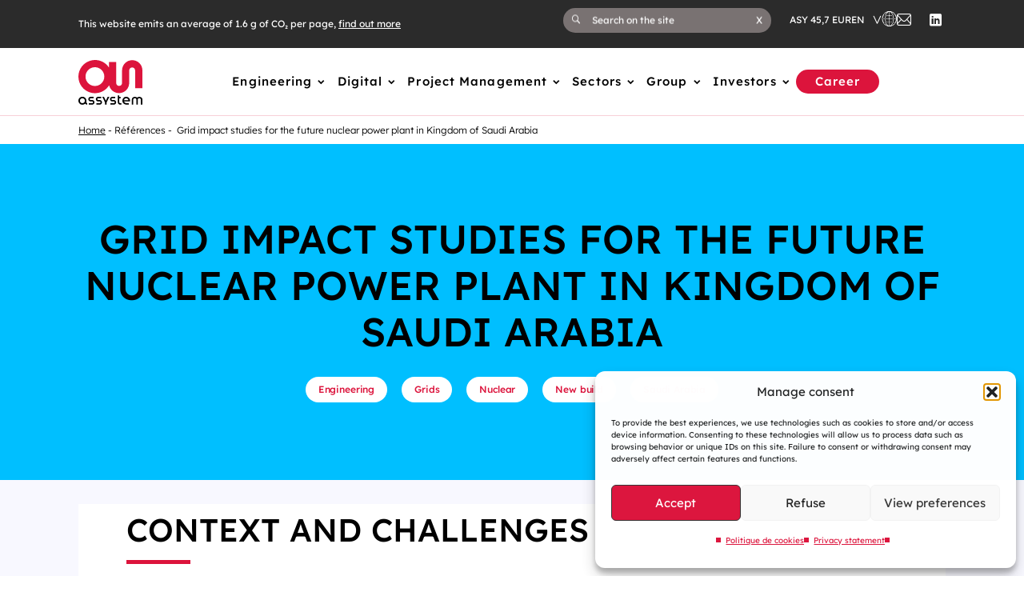

--- FILE ---
content_type: text/html; charset=UTF-8
request_url: https://www.assystem.com/en/references/grid-impact-studies-for-the-future-nuclear-power-plant-in-kingdom-of-saudi-arabia/
body_size: 16250
content:
    <!doctype html>
<html lang="en-GB">
    <head>
        <meta charset="UTF-8">
        <meta name="viewport" content="width=device-width, initial-scale=1, minimum-scale=1">
                <meta name='robots' content='index, follow, max-image-preview:large, max-snippet:-1, max-video-preview:-1' />
<link rel="alternate" href="https://www.assystem.com/fr/references/etude-impact-sur-le-reseau-electrique-de-la-future-centrale-nucleaire-arabie-saoudite/" hreflang="fr" />
<link rel="alternate" href="https://www.assystem.com/en/references/grid-impact-studies-for-the-future-nuclear-power-plant-in-kingdom-of-saudi-arabia/" hreflang="en" />

	<!-- This site is optimized with the Yoast SEO plugin v26.6 - https://yoast.com/wordpress/plugins/seo/ -->
	<title>Grid impact studies for a future nuclear power plant - Assystem</title>
	<meta name="description" content="Assystem carried out a full and detailed grid impact assessment for the construction of a nuclear power plant in Saudi Arabia" />
	<meta property="og:locale" content="en_GB" />
	<meta property="og:locale:alternate" content="fr_FR" />
	<meta property="og:type" content="article" />
	<meta property="og:title" content="Grid impact studies for a future nuclear power plant - Assystem" />
	<meta property="og:description" content="Assystem carried out a full and detailed grid impact assessment for the construction of a nuclear power plant in Saudi Arabia" />
	<meta property="og:url" content="https://www.assystem.com/en/references/grid-impact-studies-for-the-future-nuclear-power-plant-in-kingdom-of-saudi-arabia/" />
	<meta property="og:site_name" content="Assystem" />
	<meta property="article:modified_time" content="2024-04-30T14:08:53+00:00" />
	<meta property="og:image" content="https://www.assystem.com/wp-content/uploads/2023/02/logo-assystem-1.jpg" />
	<meta property="og:image:width" content="825" />
	<meta property="og:image:height" content="510" />
	<meta property="og:image:type" content="image/jpeg" />
	<meta name="twitter:card" content="summary_large_image" />
	<!-- / Yoast SEO plugin. -->


<style id='wp-img-auto-sizes-contain-inline-css'>
img:is([sizes=auto i],[sizes^="auto," i]){contain-intrinsic-size:3000px 1500px}
/*# sourceURL=wp-img-auto-sizes-contain-inline-css */
</style>
<link rel='stylesheet' id='assystem-style-css' href='https://www.assystem.com/wp-content/themes/assystem/style.css?ver=1.0.1' media='all' />
<style id='classic-theme-styles-inline-css'>
/*! This file is auto-generated */
.wp-block-button__link{color:#fff;background-color:#32373c;border-radius:9999px;box-shadow:none;text-decoration:none;padding:calc(.667em + 2px) calc(1.333em + 2px);font-size:1.125em}.wp-block-file__button{background:#32373c;color:#fff;text-decoration:none}
/*# sourceURL=/wp-includes/css/classic-themes.min.css */
</style>
<link rel='stylesheet' id='cmplz-general-css' href='https://www.assystem.com/wp-content/plugins/complianz-gdpr-premium/assets/css/cookieblocker.min.css?ver=1765288165' media='all' />
<link rel='stylesheet' id='elementor-frontend-css' href='https://www.assystem.com/wp-content/plugins/elementor/assets/css/frontend.min.css?ver=3.33.6' media='all' />
<link rel='stylesheet' id='elementor-post-138-css' href='https://www.assystem.com/wp-content/uploads/elementor/css/post-138.css?ver=1768578185' media='all' />
<script src="https://tarteaucitron.io/load.js?domain=www.assystem.com&amp;uuid=bba721b622efebad1388496570720f6350304be9&amp;locale=en&amp;ver=6.9" id="tarteaucitron-js"></script>
			<style>.cmplz-hidden {
					display: none !important;
				}</style><meta name="generator" content="Elementor 3.33.6; features: additional_custom_breakpoints; settings: css_print_method-external, google_font-enabled, font_display-swap">
			<style>
				.e-con.e-parent:nth-of-type(n+4):not(.e-lazyloaded):not(.e-no-lazyload),
				.e-con.e-parent:nth-of-type(n+4):not(.e-lazyloaded):not(.e-no-lazyload) * {
					background-image: none !important;
				}
				@media screen and (max-height: 1024px) {
					.e-con.e-parent:nth-of-type(n+3):not(.e-lazyloaded):not(.e-no-lazyload),
					.e-con.e-parent:nth-of-type(n+3):not(.e-lazyloaded):not(.e-no-lazyload) * {
						background-image: none !important;
					}
				}
				@media screen and (max-height: 640px) {
					.e-con.e-parent:nth-of-type(n+2):not(.e-lazyloaded):not(.e-no-lazyload),
					.e-con.e-parent:nth-of-type(n+2):not(.e-lazyloaded):not(.e-no-lazyload) * {
						background-image: none !important;
					}
				}
			</style>
			            </head>


<body data-cmplz=1 class="wp-singular reference-template-default single single-reference postid-25629 wp-custom-logo wp-theme-assystem elementor-default elementor-kit-138 elementor-page elementor-page-25629">
    <!-- Matomo Tag Manager -->
    <script>
        var _mtm = window._mtm = window._mtm || [];
        _mtm.push({'mtm.startTime': (new Date().getTime()), 'event': 'mtm.Start'});
        (function() {
            var d=document, g=d.createElement('script'), s=d.getElementsByTagName('script')[0];
            g.async=true; g.src='https://cdn.matomo.cloud/assystem.matomo.cloud/container_ktTyn3l3.js'; s.parentNode.insertBefore(g,s);
        })();
    </script>
    <!-- End Matomo Tag Manager -->
<div id="page" class="site">
    <a class="skip-link screen-reader-text" href="#primary">Skip to content</a>
    <!-- SUB HEADER -->
    <div class="sub-header bg-grey-darker">
    <div class="container">
        <div class="row">
            <div class="col-lg-12 sub-header-wrapper">
                <p class="eco-message">This website emits an average of 1.6 g of CO₂ per page, <a
                            href="https://www.assystem.com/en/our-website-is-eco-designed/">find out more</a>
                </p>
                <ul class="without-style">
                    <li class="search-container">
                        <button data-toggle="collapse" data-target="#searchForm" class="search" type="button"
                                aria-expanded="true" aria-controls="searchForm"
                                aria-label="Open search tab ">
                            <i class="icon-search" aria-hidden="true"></i>
                            <span class="screen-reader-text">Open search tab</span>
                        </button>
                        <div class="input-group collapse show" aria-hidden="false" id="searchForm">
                            <form class="search-form" action="https://www.assystem.com/en/" method="GET" role="search">
                                <button tabindex="-1" type="submit"><i class="icon-search" aria-hidden="true"></i>
                                </button>
                                <input tabindex="-1" name="s" type="text"
                                       aria-label="Search on the site"
                                       placeholder="Search on the site"
                                       class="search-box"/>
                                <button tabindex="-1" data-toggle="collapse" data-target="#searchForm" type="button"
                                        role="button" aria-expanded="false" aria-controls="searchForm"><span
                                            aria-hidden="true">x</span><span
                                            class="screen-reader-text">Close search tab</span>
                                </button>
                            </form>
                        </div>
                    </li>
                    <li class="ticket">
                                                                            ASY                                              </li>
                    <li class="dropdown language-switcher">
                        <button class="dropdown-toggle" id="dropdownMenuLanguage" data-toggle="dropdown"
                                aria-label="Changer de langue (actuellement en langue française)"
                                aria-expanded="false" aria-haspopup="true" type="button">
                            en                        </button>
                        <div class="dropdown-menu" aria-labelledby="dropdownMenuLanguage" style="">
                            <ul class="nav navbar-nav without-style">
                                <li class="dropdown-item"><a href="https://www.assystem.com/fr/references/etude-impact-sur-le-reseau-electrique-de-la-future-centrale-nucleaire-arabie-saoudite/" aria-label="Change language for : Français (FR)">fr</a></li><li class="dropdown-item"><a href="https://www.assystem.com/en/references/grid-impact-studies-for-the-future-nuclear-power-plant-in-kingdom-of-saudi-arabia/" aria-label="Change language for : English (EN)">en</a></li>                            </ul>
                        </div>
                    </li>
                    <li class="dropdown find">
                        <button class="btn dropdown-toggle" id="toggleCountries" role="button" data-toggle="dropdown"
                                aria-haspopup="true" aria-expanded="false">
                            <i class="icon-world" aria-hidden="true"></i>
                            <span class="screen-reader-text">Choose a country in which Assystem is present</span>
                        </button>
                        <div class="dropdown-menu" aria-labelledby="toggleCountries">
                            <ul id="menu-main-menu" class="nav navbar-nav without-style"><li id="menu-item-52782" class="menu-item menu-item-type-custom menu-item-object-custom menu-item-52782"><a href="https://www.assystem.com/en/country/australia/">Australia</a></li>
<li id="menu-item-133840" class="menu-item menu-item-type-custom menu-item-object-custom menu-item-133840"><a href="https://www.assystem.com/en/country/canada/">Canada</a></li>
<li id="menu-item-31013" class="menu-item menu-item-type-post_type menu-item-object-pays menu-item-31013"><a href="https://www.assystem.com/en/country/egypt/">Egypt</a></li>
<li id="menu-item-31015" class="menu-item menu-item-type-post_type menu-item-object-pays menu-item-31015"><a href="https://www.assystem.com/en/country/finland/">Finland</a></li>
<li id="menu-item-31016" class="menu-item menu-item-type-post_type menu-item-object-pays menu-item-31016"><a href="https://www.assystem.com/en/country/france-en/">France</a></li>
<li id="menu-item-52783" class="menu-item menu-item-type-custom menu-item-object-custom menu-item-52783"><a href="https://www.assystem.com/en/country/hong-kong/">Hong Kong</a></li>
<li id="menu-item-31017" class="menu-item menu-item-type-post_type menu-item-object-pays menu-item-31017"><a href="https://www.assystem.com/en/country/india/">India</a></li>
<li id="menu-item-128567" class="menu-item menu-item-type-post_type menu-item-object-pays menu-item-128567"><a href="https://www.assystem.com/en/country/kazakhstan/">Kazakhstan</a></li>
<li id="menu-item-31012" class="menu-item menu-item-type-post_type menu-item-object-pays menu-item-31012"><a href="https://www.assystem.com/en/country/saudi-arabia/">Saudi Arabia</a></li>
<li id="menu-item-31021" class="menu-item menu-item-type-post_type menu-item-object-pays menu-item-31021"><a href="https://www.assystem.com/en/country/turkiye/">Türkiye</a></li>
<li id="menu-item-31014" class="menu-item menu-item-type-post_type menu-item-object-pays menu-item-31014"><a href="https://www.assystem.com/en/country/united-arab-emirates/">United Arab Emirates</a></li>
<li id="menu-item-31020" class="menu-item menu-item-type-post_type menu-item-object-pays menu-item-31020"><a href="https://www.assystem.com/en/country/united-kingdom/">United Kingdom</a></li>
<li id="menu-item-31019" class="menu-item menu-item-type-post_type menu-item-object-pays menu-item-31019"><a href="https://www.assystem.com/en/country/uzbekistan/">Uzbekistan</a></li>
</ul>                        </div>
                    </li>
                                            <li class="contact">
                            <a href="https://www.assystem.com/en/contact-en/"                                title="">
                                <span class="screen-reader-text">Contact us</span>
                            </a>
                        </li>
                                        <li class="socials">
                                                <ul>
                                                            <li>
                                    <a href="https://www.linkedin.com/company/assystem/" target="_blank"
                                       title="Follow us on LInkedin" class="nsocial n-ln">
                                        <span class="screen-reader-text">Follow us on LInkedin</span>
                                    </a>
                                </li>
                                                    </ul>
                                        </li>
                </ul>
            </div>
        </div>
    </div>
</div>
    <!-- HEADER -->
    <header role="banner" id="masthead" class="site-header ">
        <div class="container">
            <div class="row">
                <div class="col-md-2 logo">
                                            <a class="site-title" href="https://www.assystem.com/en/" rel="home">
                            <img src="https://www.assystem.com/wp-content/themes/assystem/assets/images/logo-header.svg"
                                 alt="Accueil - Assystem"/>
                        </a>
                                    </div><!-- .site-branding -->
                <div class="col-md-10 container-mob">
                    <button id="toggle-bmenu" role="button" class="navbar-toggler visible-mobile button-menu"
                            type="button" aria-expanded="false"><i class="icon-menu" aria-hidden="true"></i><span
                                class="screen-reader-text">Menu</span></button>
                    <nav id="site-navigation" role="navigation" class="main-navigation"
                         aria-label="Menu principal">
                        <div class="scroll">
                            <ul id="primary-menu" class="without-style menu"><li  id="menu-item-36681" class="menu-item menu-item-type-custom menu-item-object-custom menu-item-has-children menu-item-36681 nav-item menu-item-36681 level-0"><button type="button" aria-expanded="false"  class="nav-link nav-item__dropdownLink">Engineering</button>
<ul class="sub-menu nav-item__dropdownList">
<li><button type="button" class="nav-link nav-item__dropdownList__close">&lt; Back</button></li>	<li  id="menu-item-36672" class="main-link menu-item menu-item-type-post_type menu-item-object-page menu-item-36672 nav-item menu-item-36672 level-1"><a href="https://www.assystem.com/en/engineering/" class="nav-link">Our activities in Engineering</a></li>
	<li  id="menu-item-36678" class="menu-item menu-item-type-post_type menu-item-object-page menu-item-36678 nav-item menu-item-36678 level-1"><a href="https://www.assystem.com/en/engineering/siting-licensing-and-environmental-services/" class="nav-link">Siting, licensing and environmental services</a></li>
	<li  id="menu-item-36679" class="menu-item menu-item-type-post_type menu-item-object-page menu-item-36679 nav-item menu-item-36679 level-1"><a href="https://www.assystem.com/en/engineering/system-engineering-and-design/" class="nav-link">System engineering and design</a></li>
	<li  id="menu-item-66355" class="menu-item menu-item-type-post_type menu-item-object-page menu-item-66355 nav-item menu-item-66355 level-1"><a href="https://www.assystem.com/en/engineering/construction-management-and-commissioning/" class="nav-link">Construction management and commissioning</a></li>
	<li  id="menu-item-36676" class="menu-item menu-item-type-post_type menu-item-object-page menu-item-36676 nav-item menu-item-36676 level-1"><a href="https://www.assystem.com/en/engineering/nuclear-safety-risk/" class="nav-link">Nuclear safety &#038; risk</a></li>
	<li  id="menu-item-36673" class="menu-item menu-item-type-post_type menu-item-object-page menu-item-36673 nav-item menu-item-36673 level-1"><a href="https://www.assystem.com/en/engineering/compliance-and-quality/" class="nav-link">Compliance and quality</a></li>
	<li  id="menu-item-65362" class="main-link menu-item menu-item-type-custom menu-item-object-custom menu-item-65362 nav-item menu-item-65362 level-1"><a href="https://www.assystem.com/en/our-references/?service%5B%5D=ingenierie" class="nav-link">Our references in Engineering</a></li>
</ul>
</li>
<li  id="menu-item-36680" class="menu-item menu-item-type-custom menu-item-object-custom menu-item-has-children menu-item-36680 nav-item menu-item-36680 level-0"><button type="button" aria-expanded="false"  class="nav-link nav-item__dropdownLink">Digital</button>
<ul class="sub-menu nav-item__dropdownList">
<li><button type="button" class="nav-link nav-item__dropdownList__close">&lt; Back</button></li>	<li  id="menu-item-36667" class="main-link menu-item menu-item-type-post_type menu-item-object-page menu-item-36667 nav-item menu-item-36667 level-1"><a href="https://www.assystem.com/en/digital/" class="nav-link">Our activities in Digital</a></li>
	<li  id="menu-item-70984" class="menu-item menu-item-type-post_type menu-item-object-page menu-item-70984 nav-item menu-item-70984 level-1"><a href="https://www.assystem.com/en/digital/digital-transformation-consulting/" class="nav-link">Digital transformation consulting</a></li>
	<li  id="menu-item-70985" class="menu-item menu-item-type-post_type menu-item-object-page menu-item-70985 nav-item menu-item-70985 level-1"><a href="https://www.assystem.com/en/digital/engineering-information-systems/" class="nav-link">Engineering information systems</a></li>
	<li  id="menu-item-36668" class="menu-item menu-item-type-post_type menu-item-object-page menu-item-36668 nav-item menu-item-36668 level-1"><a href="https://www.assystem.com/en/digital/data-as-a-source-of-value/" class="nav-link">Data as a source of value</a></li>
	<li  id="menu-item-64406" class="menu-item menu-item-type-post_type menu-item-object-page menu-item-64406 nav-item menu-item-64406 level-1"><a href="https://www.assystem.com/en/digital/digital-twin/" class="nav-link">Digital Twin</a></li>
	<li  id="menu-item-77660" class="menu-item menu-item-type-post_type menu-item-object-page menu-item-77660 nav-item menu-item-77660 level-1"><a href="https://www.assystem.com/en/digital/3d-immersive-technologies-and-tools/" class="nav-link">3D immersive technologies and tools</a></li>
	<li  id="menu-item-62453" class="menu-item menu-item-type-custom menu-item-object-custom menu-item-has-children menu-item-62453 nav-item menu-item-62453 level-1"><button type="button" aria-expanded="false"  class="nav-link nav-item__dropdownLink">Operating information systems</button>
	<ul class="sub-menu nav-item__dropdownList">
<li><button type="button" class="nav-link nav-item__dropdownList__close">&lt; Back</button></li>		<li  id="menu-item-70986" class="menu-item menu-item-type-post_type menu-item-object-page menu-item-70986 nav-item menu-item-70986 level-2"><a href="https://www.assystem.com/en/digital/operating-information-systems-industrial-control-systems-and-cybersecurity/" class="nav-link">Industrial Information Systems &amp; Cybersecurity</a></li>
		<li  id="menu-item-70987" class="menu-item menu-item-type-post_type menu-item-object-page menu-item-70987 nav-item menu-item-70987 level-2"><a href="https://www.assystem.com/en/digital/security-and-site-protection/" class="nav-link">Security and site protection</a></li>
	</ul>
</li>
	<li  id="menu-item-39717" class="menu-item menu-item-type-post_type menu-item-object-page menu-item-39717 nav-item menu-item-39717 level-1"><a href="https://www.assystem.com/en/digital/tailor-made-solutions/" class="nav-link">Our tailor-made digital solutions</a></li>
	<li  id="menu-item-60648" class="main-link menu-item menu-item-type-post_type menu-item-object-page menu-item-60648 nav-item menu-item-60648 level-1"><a href="https://www.assystem.com/en/digital/partnerships-and-digital-innovations/" class="nav-link">Our partnerships and digital innovations</a></li>
	<li  id="menu-item-65361" class="main-link menu-item menu-item-type-custom menu-item-object-custom menu-item-65361 nav-item menu-item-65361 level-1"><a href="https://www.assystem.com/en/our-references/?service%5B%5D=digital" class="nav-link">Our references in Digital</a></li>
</ul>
</li>
<li  id="menu-item-70992" class="menu-item menu-item-type-custom menu-item-object-custom menu-item-has-children menu-item-70992 nav-item menu-item-70992 level-0"><button type="button" aria-expanded="false"  class="nav-link nav-item__dropdownLink">Project Management</button>
<ul class="sub-menu nav-item__dropdownList">
<li><button type="button" class="nav-link nav-item__dropdownList__close">&lt; Back</button></li>	<li  id="menu-item-70988" class="main-link menu-item menu-item-type-post_type menu-item-object-page menu-item-70988 nav-item menu-item-70988 level-1"><a href="https://www.assystem.com/en/project-management/" class="nav-link">Our activities in Project &#038; Programme Management</a></li>
	<li  id="menu-item-70991" class="menu-item menu-item-type-post_type menu-item-object-page menu-item-70991 nav-item menu-item-70991 level-1"><a href="https://www.assystem.com/en/project-management/pmo/" class="nav-link">Project Management Office (PMO) &#038; Project Controls</a></li>
	<li  id="menu-item-70990" class="menu-item menu-item-type-post_type menu-item-object-page menu-item-70990 nav-item menu-item-70990 level-1"><a href="https://www.assystem.com/en/project-management/pm/" class="nav-link">Project Management Consultancy (PMC)</a></li>
	<li  id="menu-item-70989" class="menu-item menu-item-type-post_type menu-item-object-page menu-item-70989 nav-item menu-item-70989 level-1"><a href="https://www.assystem.com/en/project-management/consulting/" class="nav-link">Consulting</a></li>
	<li  id="menu-item-70993" class="main-link menu-item menu-item-type-custom menu-item-object-custom menu-item-70993 nav-item menu-item-70993 level-1"><a href="https://www.assystem.com/en/our-references/?service%5B%5D=project-management" class="nav-link">Our references in Project Management</a></li>
</ul>
</li>
<li  id="menu-item-30443" class="menu-item menu-item-type-custom menu-item-object-custom menu-item-has-children menu-item-30443 nav-item menu-item-30443 level-0"><button type="button" aria-expanded="false"  class="nav-link nav-item__dropdownLink">Sectors</button>
<ul class="sub-menu nav-item__dropdownList">
<li><button type="button" class="nav-link nav-item__dropdownList__close">&lt; Back</button></li>	<li  id="menu-item-47276" class="menu-item menu-item-type-custom menu-item-object-custom menu-item-has-children menu-item-47276 nav-item menu-item-47276 level-1"><button type="button" aria-expanded="false"  class="nav-link nav-item__dropdownLink">Nuclear</button>
	<ul class="sub-menu nav-item__dropdownList">
<li><button type="button" class="nav-link nav-item__dropdownList__close">&lt; Back</button></li>		<li  id="menu-item-30997" class="menu-item menu-item-type-post_type menu-item-object-secteur menu-item-30997 nav-item menu-item-30997 level-2"><a href="https://www.assystem.com/en/sector/nuclear/" class="nav-link">Our expertise in Nuclear</a></li>
		<li  id="menu-item-30996" class="menu-item menu-item-type-post_type menu-item-object-secteur menu-item-30996 nav-item menu-item-30996 level-2"><a href="https://www.assystem.com/en/sector/nuclear/new-build-en/" class="nav-link">New build</a></li>
		<li  id="menu-item-30995" class="menu-item menu-item-type-post_type menu-item-object-secteur menu-item-30995 nav-item menu-item-30995 level-2"><a href="https://www.assystem.com/en/sector/nuclear/advanced-nuclear-technologies-amr-smr-en/" class="nav-link">Small &#038; Advanced Modular Reactors (SMR/AMR)</a></li>
		<li  id="menu-item-30994" class="menu-item menu-item-type-post_type menu-item-object-secteur menu-item-30994 nav-item menu-item-30994 level-2"><a href="https://www.assystem.com/en/sector/nuclear/fusion-power/" class="nav-link">Fusion power</a></li>
		<li  id="menu-item-30998" class="menu-item menu-item-type-post_type menu-item-object-secteur menu-item-30998 nav-item menu-item-30998 level-2"><a href="https://www.assystem.com/en/sector/nuclear/research-reactors-and-facilities/" class="nav-link">Research reactors and facilities</a></li>
		<li  id="menu-item-31000" class="menu-item menu-item-type-post_type menu-item-object-secteur menu-item-31000 nav-item menu-item-31000 level-2"><a href="https://www.assystem.com/en/sector/nuclear/operation-and-maintenance/" class="nav-link">Operation and maintenance</a></li>
		<li  id="menu-item-30999" class="menu-item menu-item-type-post_type menu-item-object-secteur menu-item-30999 nav-item menu-item-30999 level-2"><a href="https://www.assystem.com/en/sector/nuclear/decommissioning-and-waste/" class="nav-link">Decommissioning and waste</a></li>
	</ul>
</li>
	<li  id="menu-item-31001" class="menu-item menu-item-type-post_type menu-item-object-secteur menu-item-31001 nav-item menu-item-31001 level-1"><a href="https://www.assystem.com/en/sector/hydrogen/" class="nav-link">Hydrogen</a></li>
	<li  id="menu-item-31002" class="menu-item menu-item-type-post_type menu-item-object-secteur menu-item-31002 nav-item menu-item-31002 level-1"><a href="https://www.assystem.com/en/sector/renewables/" class="nav-link">Renewables</a></li>
	<li  id="menu-item-31003" class="menu-item menu-item-type-post_type menu-item-object-secteur menu-item-31003 nav-item menu-item-31003 level-1"><a href="https://www.assystem.com/en/sector/grids/" class="nav-link">Grids</a></li>
	<li  id="menu-item-31004" class="menu-item menu-item-type-post_type menu-item-object-secteur menu-item-31004 nav-item menu-item-31004 level-1"><a href="https://www.assystem.com/en/sector/transportation/" class="nav-link">Transportation</a></li>
	<li  id="menu-item-31005" class="menu-item menu-item-type-post_type menu-item-object-secteur menu-item-31005 nav-item menu-item-31005 level-1"><a href="https://www.assystem.com/en/sector/cities-territorial-development/" class="nav-link">Cities &#038; territorial development</a></li>
	<li  id="menu-item-31006" class="menu-item menu-item-type-post_type menu-item-object-secteur menu-item-31006 nav-item menu-item-31006 level-1"><a href="https://www.assystem.com/en/sector/defence-and-security-infrastructures/" class="nav-link">Defence</a></li>
	<li  id="menu-item-65360" class="menu-item menu-item-type-post_type menu-item-object-page menu-item-65360 nav-item menu-item-65360 level-1"><a href="https://www.assystem.com/en/our-references/" class="nav-link">Our references</a></li>
</ul>
</li>
<li  id="menu-item-31008" class="menu-item menu-item-type-custom menu-item-object-custom menu-item-has-children menu-item-31008 nav-item menu-item-31008 level-0"><button type="button" aria-expanded="false"  class="nav-link nav-item__dropdownLink">Group</button>
<ul class="sub-menu nav-item__dropdownList">
<li><button type="button" class="nav-link nav-item__dropdownList__close">&lt; Back</button></li>	<li  id="menu-item-79535" class="menu-item menu-item-type-post_type menu-item-object-page menu-item-79535 nav-item menu-item-79535 level-1"><a href="https://www.assystem.com/en/about-us/" class="nav-link">About us</a></li>
	<li  id="menu-item-47262" class="menu-item menu-item-type-custom menu-item-object-custom menu-item-has-children menu-item-47262 nav-item menu-item-47262 level-1"><button type="button" aria-expanded="false"  class="nav-link nav-item__dropdownLink">Our CSR policy</button>
	<ul class="sub-menu nav-item__dropdownList">
<li><button type="button" class="nav-link nav-item__dropdownList__close">&lt; Back</button></li>		<li  id="menu-item-41365" class="menu-item menu-item-type-post_type menu-item-object-page menu-item-41365 nav-item menu-item-41365 level-2"><a href="https://www.assystem.com/en/our-csr-policy/" class="nav-link">Switch to ImpAct</a></li>
		<li  id="menu-item-42067" class="menu-item menu-item-type-post_type menu-item-object-page menu-item-42067 nav-item menu-item-42067 level-2"><a href="https://www.assystem.com/en/our-csr-policy/switch-and-act-for-climate/" class="nav-link">Switch &#038; Act for Climate</a></li>
		<li  id="menu-item-42109" class="menu-item menu-item-type-post_type menu-item-object-page menu-item-42109 nav-item menu-item-42109 level-2"><a href="https://www.assystem.com/en/our-csr-policy/switch-and-act-for-knowledge/" class="nav-link">Switch &#038; Act for Knowledge</a></li>
		<li  id="menu-item-41617" class="menu-item menu-item-type-post_type menu-item-object-page menu-item-41617 nav-item menu-item-41617 level-2"><a href="https://www.assystem.com/en/our-csr-policy/switch-and-act-for-people-en/" class="nav-link">Switch and Act for People</a></li>
		<li  id="menu-item-43119" class="menu-item menu-item-type-post_type menu-item-object-page menu-item-43119 nav-item menu-item-43119 level-2"><a href="https://www.assystem.com/en/our-csr-policy/our-approach-to-innovation/" class="nav-link">Our approach to innovation</a></li>
	</ul>
</li>
	<li  id="menu-item-39752" class="menu-item menu-item-type-post_type menu-item-object-page menu-item-39752 nav-item menu-item-39752 level-1"><a href="https://www.assystem.com/en/newsroom-en/" class="nav-link">Our news</a></li>
	<li  id="menu-item-39753" class="menu-item menu-item-type-post_type menu-item-object-page menu-item-39753 nav-item menu-item-39753 level-1"><a href="https://www.assystem.com/en/our-publications/" class="nav-link">Our publications</a></li>
</ul>
</li>
<li  id="menu-item-31010" class="menu-item menu-item-type-custom menu-item-object-custom menu-item-has-children menu-item-31010 nav-item menu-item-31010 level-0"><button type="button" aria-expanded="false"  class="nav-link nav-item__dropdownLink">Investors</button>
<ul class="sub-menu nav-item__dropdownList">
<li><button type="button" class="nav-link nav-item__dropdownList__close">&lt; Back</button></li>	<li  id="menu-item-38426" class="menu-item menu-item-type-post_type menu-item-object-page menu-item-38426 nav-item menu-item-38426 level-1"><a href="https://www.assystem.com/en/investors/" class="nav-link">Investors room</a></li>
	<li  id="menu-item-38430" class="menu-item menu-item-type-post_type menu-item-object-page menu-item-38430 nav-item menu-item-38430 level-1"><a href="https://www.assystem.com/en/investors/financial-releases/" class="nav-link">Financial releases</a></li>
	<li  id="menu-item-38429" class="menu-item menu-item-type-post_type menu-item-object-page menu-item-38429 nav-item menu-item-38429 level-1"><a href="https://www.assystem.com/en/investors/general-meeting/" class="nav-link">General meeting</a></li>
	<li  id="menu-item-38428" class="menu-item menu-item-type-post_type menu-item-object-page menu-item-38428 nav-item menu-item-38428 level-1"><a href="https://www.assystem.com/en/investors/regulated-information/" class="nav-link">Regulated information</a></li>
	<li  id="menu-item-38427" class="menu-item menu-item-type-post_type menu-item-object-page menu-item-38427 nav-item menu-item-38427 level-1"><a href="https://www.assystem.com/en/investors/assystem-share/" class="nav-link">Assystem Share</a></li>
	<li  id="menu-item-38431" class="menu-item menu-item-type-post_type menu-item-object-page menu-item-38431 nav-item menu-item-38431 level-1"><a href="https://www.assystem.com/en/investors/governance/" class="nav-link">Governance</a></li>
</ul>
</li>
<li  id="menu-item-41232" class="d-block d-xl-none menu-item menu-item-type-post_type menu-item-object-page menu-item-has-children menu-item-41232 nav-item menu-item-41232 level-0"><button type="button" aria-expanded="false"  class="nav-link nav-item__dropdownLink">Career</button>
<ul class="sub-menu nav-item__dropdownList">
<li><button type="button" class="nav-link nav-item__dropdownList__close">&lt; Back</button></li>	<li  id="menu-item-41916" class="menu-item menu-item-type-custom menu-item-object-custom menu-item-has-children menu-item-41916 nav-item menu-item-41916 level-1"><button type="button" aria-expanded="false"  class="nav-link nav-item__dropdownLink">Your journey</button>
	<ul class="sub-menu nav-item__dropdownList">
<li><button type="button" class="nav-link nav-item__dropdownList__close">&lt; Back</button></li>		<li  id="menu-item-44964" class="menu-item menu-item-type-post_type menu-item-object-page menu-item-44964 nav-item menu-item-44964 level-2"><a href="https://www.assystem.com/en/career/what-is-it-like-to-be-a-student-at-assystem/" class="nav-link">What is it like to be a student at Assystem?</a></li>
		<li  id="menu-item-41921" class="menu-item menu-item-type-post_type menu-item-object-page menu-item-41921 nav-item menu-item-41921 level-2"><a href="https://www.assystem.com/en/career/the-recruitment-process-at-assystem/" class="nav-link">The recruitment process at Assystem</a></li>
		<li  id="menu-item-41920" class="menu-item menu-item-type-post_type menu-item-object-page menu-item-41920 nav-item menu-item-41920 level-2"><a href="https://www.assystem.com/en/career/boost-your-career-path/" class="nav-link">Boost your career path</a></li>
		<li  id="menu-item-101768" class="menu-item menu-item-type-post_type menu-item-object-page menu-item-101768 nav-item menu-item-101768 level-2"><a href="https://www.assystem.com/en/career/uk-career-pathways/" class="nav-link">UK Career pathways</a></li>
	</ul>
</li>
	<li  id="menu-item-41233" class="menu-item menu-item-type-post_type menu-item-object-page menu-item-41233 nav-item menu-item-41233 level-1"><a href="https://www.assystem.com/en/career/our-vacancies/" class="nav-link">Our Vacancies</a></li>
</ul>
</li>
<li  id="menu-item-41180" class="d-block d-xl-none menu-item menu-item-type-custom menu-item-object-custom menu-item-has-children menu-item-41180 nav-item menu-item-41180 level-0"><button type="button" aria-expanded="false"  class="nav-link nav-item__dropdownLink">Countries</button>
	<ul class="sub-menu nav-item__dropdownList">
<li><button type="button" class="nav-link nav-item__dropdownList__close">&lt; Back</button></li><li  class="menu-item-52782 nav-item menu-item-52782 level-0"><a href="https://www.assystem.com/en/country/australia/" class="nav-link">Australia</a><li  class="menu-item-133840 nav-item menu-item-133840 level-0"><a href="https://www.assystem.com/en/country/canada/" class="nav-link">Canada</a><li  class="menu-item-31013 nav-item menu-item-31013 level-0"><a href="https://www.assystem.com/en/country/egypt/" class="nav-link">Egypt</a><li  class="menu-item-31015 nav-item menu-item-31015 level-0"><a href="https://www.assystem.com/en/country/finland/" class="nav-link">Finland</a><li  class="menu-item-31016 nav-item menu-item-31016 level-0"><a href="https://www.assystem.com/en/country/france-en/" class="nav-link">France</a><li  class="menu-item-52783 nav-item menu-item-52783 level-0"><a href="https://www.assystem.com/en/country/hong-kong/" class="nav-link">Hong Kong</a><li  class="menu-item-31017 nav-item menu-item-31017 level-0"><a href="https://www.assystem.com/en/country/india/" class="nav-link">India</a><li  class="menu-item-128567 nav-item menu-item-128567 level-0"><a href="https://www.assystem.com/en/country/kazakhstan/" class="nav-link">Kazakhstan</a><li  class="menu-item-31012 nav-item menu-item-31012 level-0"><a href="https://www.assystem.com/en/country/saudi-arabia/" class="nav-link">Saudi Arabia</a><li  class="menu-item-31021 nav-item menu-item-31021 level-0"><a href="https://www.assystem.com/en/country/turkiye/" class="nav-link">Türkiye</a><li  class="menu-item-31014 nav-item menu-item-31014 level-0"><a href="https://www.assystem.com/en/country/united-arab-emirates/" class="nav-link">United Arab Emirates</a><li  class="menu-item-31020 nav-item menu-item-31020 level-0"><a href="https://www.assystem.com/en/country/united-kingdom/" class="nav-link">United Kingdom</a><li  class="menu-item-31019 nav-item menu-item-31019 level-0"><a href="https://www.assystem.com/en/country/uzbekistan/" class="nav-link">Uzbekistan</a>	</ul>

<ul class="sub-menu nav-item__dropdownList">
<li><button type="button" class="nav-link nav-item__dropdownList__close">&lt; Back</button></li>	<li  id="menu-item-83558" class="menu-item menu-item-type-custom menu-item-object-custom menu-item-83558 nav-item menu-item-83558 level-1"><a href="#" class="nav-link">countries-list</a></li>
</ul>
</li>
</ul>                        </div>
                        <div class="sub-header sub-header-mobile">
                            <ul class="without-style">
                                <li class="find languages">
                                    <ul>
                                        <li><a class="" href="https://www.assystem.com/fr/references/etude-impact-sur-le-reseau-electrique-de-la-future-centrale-nucleaire-arabie-saoudite/" aria-label="Change language for : Français (FR)">FR</a></li><li><a class="active" href="https://www.assystem.com/en/references/grid-impact-studies-for-the-future-nuclear-power-plant-in-kingdom-of-saudi-arabia/" aria-label="Change language for : English (EN)">EN</a></li>                                    </ul>
                                </li>
                                                                    <li role="listitem" class="contact">
                                        <a href="https://www.assystem.com/en/contact-en/"                                            title="">
                                            <span class="screen-reader-text">Contact us</span>
                                        </a>
                                    </li>
                                                                <li role="listitem" class="socials">
                                                                        <ul>
                                                                                    <li>
                                                <a href="https://www.linkedin.com/company/assystem/"
                                                   title="Follow us on LInkedin"
                                                   class="nsocial n-ln">
                                                    <span class="screen-reader-text">Follow us on LInkedin</span>
                                                </a>
                                            </li>
                                                                            </ul>
                                                                </li>
                            </ul>
                        </div>
                    </nav>
                                                <a href="https://www.assystem.com/en/career/" class="nav-link red">Career</a>
                                            <!-- -->
                </div>
            </div>
        </div>
    </header><!-- #masthead -->
                    <div class="block-breadcrumb ">
                    <div class="container">
                        <div class="row">
                            <div class="col-12">
                                <div class="block-breadcrumb--content">
                                    <a href="https://www.assystem.com">Home</a><span title="Références">Références</span><span title="Grid impact studies for the future nuclear power plant in Kingdom of Saudi Arabia"> Grid impact studies for the future nuclear power plant in Kingdom of Saudi Arabia</span>                                </div>
                            </div>
                        </div>
                    </div>
                </div>
        
	<main id="primary" class="site-main" role="main">

		
<div id="post-25629" class="post-25629 reference type-reference status-publish has-post-thumbnail hentry">

	<div class="entry-content">
				<div data-elementor-type="wp-post" data-elementor-id="25629" class="elementor elementor-25629">
						<section class="elementor-section elementor-top-section elementor-element elementor-element-34547529 elementor-section-full_width elementor-section-height-default elementor-section-height-default" data-id="34547529" data-element_type="section">
						<div class="elementor-container elementor-column-gap-no">
					<div class="elementor-column elementor-col-100 elementor-top-column elementor-element elementor-element-22851fa9" data-id="22851fa9" data-element_type="column">
			<div class="elementor-widget-wrap elementor-element-populated">
						<div class="elementor-element elementor-element-63233d1cd9440 elementor-widget elementor-widget-banner-projet" data-id="63233d1cd9440" data-element_type="widget" data-settings="{&quot;height_short&quot;:&quot;yes&quot;}" data-widget_type="banner-projet.default">
				<div class="elementor-widget-container">
					<!--   Section - Project Banner -->
<section class="block-project-banner banner-simple bg-img bg-blue" >
        <div class="content">
                        <div class="block_section-title title-no-line title-white">
                <h1 class="title">Grid impact studies for the future nuclear power plant in Kingdom of Saudi Arabia</h1>
        </div>
                                <div class="tags project-tags">
                                                <a href="" class="tag">
                                    <span>Engineering</span>
                                </a>
                                                            <a href="https://www.assystem.com/en/sector/grids/" class="tag">
                                <span>Grids</span>
                            </a>
                                                    <a href="https://www.assystem.com/en/sector/nuclear/" class="tag">
                                <span>Nuclear</span>
                            </a>
                                                    <a href="https://www.assystem.com/en/sector/nuclear/new-build-en/" class="tag">
                                <span>New build</span>
                            </a>
                                                    <a href="https://www.assystem.com/en/country/saudi-arabia/" class="tag">
                                <span>Saudi Arabia</span>
                            </a>
                                    </div>
                    </div>
    </section>
				</div>
				</div>
				<div class="elementor-element elementor-element-1381aed elementor-widget elementor-widget-title-text" data-id="1381aed" data-element_type="widget" data-settings="{&quot;in_card&quot;:&quot;yes&quot;,&quot;date_active&quot;:&quot;yes&quot;}" data-widget_type="title-text.default">
				<div class="elementor-widget-container">
					<!--  Section - Block Simple Wysiwyg-->
<section class="block-wysiwyg block-simple-wysiwyg  block-simple-wysiwyg-with-card bg-light ">
    <div class="container">
        <div class="bg-white">                <div class="block_section-title">
            <h2 class="title">CONTEXT AND CHALLENGES</h2>
        </div>
                <div class="row">
            <div class="col-lg-12">
                                <p>The client, a scientific, research and governmental entity in the Kingdom of Saudi Arabia has taken the decision to introduce atomic and renewable energy for a significant portion of Saudi Arabia’s future energy mix.</p><p>These two components of the future energy mix will provide substantial capacity, advanced technology, efficient use of resources and will be fully compliant with international best practices, conventions and treaties.</p><p>There are already locations being considered for the renewable energy (solar) that should enter the Saudi Arabia generation matrix in the next 10 years but also the load demand increase in the coming years.</p><p>In this context, the client awarded Assystem with a contract to complete a comprehensive and detailed evaluation of the grid impact for the two selected sites for the purpose of construction (and further operation) of the future NPP (Nuclear Power Plant).</p>            </div>
        </div>
            </div>    </div>
</section>
<!-- -->
				</div>
				</div>
				<div class="elementor-element elementor-element-482ea7e1 elementor-widget elementor-widget-doublewysiwyg" data-id="482ea7e1" data-element_type="widget" data-widget_type="doublewysiwyg.default">
				<div class="elementor-widget-container">
					<!-- Section - Block Double Wysiwyg-->
<section class="block-wysiwyg block-double-wysiwyg block-double-wysiwyg-with-card bg-light ">
    <div class="container">
        <div class="row">
        <div class="col-lg-6">
            <div class="double-part bg-white">
                                <div class="block_section-title">
                    <h2 class="title">Project scope</h2>
            </div>
                        <ul><li>Collect datas and realize the power system analysis studies in order to ensure a reliable operation of the NPP within the KSA grid.</li><li>Compare the actual transmission security standards with the actual and reliable performance of the system and derive reliability requirements.</li><li>Analyse actual plans and procedures to communicate and co-operate between large power plants and grid control centers then identify the gaps from a NPP grid control centre’s perspective.</li><li>Analyse the grid requirements to support the NPP for various credible scenarios and infeed in the transmission system. If deemed necessary, propose a set of amendments to the KSA grid code.</li><li>Identify the reserve requirements to support the use of NPP’s especially the ability of the targeted generation system to meet the net load to be supplied by the conventional power plants.</li></ul>        </div>
    </div>
    <div class="col-lg-6">
        <div class="double-part bg-white">
                        <div class="block_section-title">
                <h2 class="title">Expected results</h2>
        </div>
                <ul><li>Minimize the impact of important uncertainty factors on the recommended transmission system grid structure.</li><li>Anticipate the constitution of the future energy mix of KSA including <span style="color: #dc143c;"><u><a style="color: #dc143c;" href="https://www.assystem.com/en/sectors/renewables/">renewables</a></u></span>.</li></ul>    </div>
    </div>
    </div>
    </div>
</section>
<!-- -->				</div>
				</div>
				<div class="elementor-element elementor-element-7c11197f elementor-widget elementor-widget-list-projets" data-id="7c11197f" data-element_type="widget" data-widget_type="list-projets.default">
				<div class="elementor-widget-container">
					<!-- Block Slider Full References -->
<section class="block-references  bg-white">
    <div class="container">
                    <div class="block_section-title block_section-swiper">
                <h2 class="title">Nuclear & siting: related projects</h2>
            </div>
            </div>
    <!-- -->
    <div class="block-references_container container">
        <div class="row">
                                                    <div class="col-lg-4 col-md-6 col-sm-12 col-12">
                    <article class="block_preview-project  bg-white">
                        <p class="bottom title">Update of studies supporting the safety demonstration for conventional risk control at Penly EPR2</p>
                        <a href="https://www.assystem.com/en/references/update-of-studies-supporting-the-safety-demonstration-for-conventional-risk-control-at-penly-epr2/" class="btn btn-secondary link">Know more</a>
                    </article>
                </div>
                                            <div class="col-lg-4 col-md-6 col-sm-12 col-12">
                    <article class="block_preview-project  bg-white">
                        <p class="bottom title">EPCm assistance to the develoment of a Lead-cooled Fast Reactor (LFR) and a MOX Fuel Fabrication Facility (M3F)</p>
                        <a href="https://www.assystem.com/en/references/epcm-assistance-to-the-develoment-of-a-lead-cooled-fast-reactor-lfr-and-a-mox-fuel-fabrication-facility-m3f/" class="btn btn-secondary link">Know more</a>
                    </article>
                </div>
                                            <div class="col-lg-4 col-md-6 col-sm-12 col-12">
                    <article class="block_preview-project  bg-white">
                        <p class="bottom title">Safety studies on the complete life cycle of nuclear facilities</p>
                        <a href="https://www.assystem.com/en/references/safety-studies-on-the-complete-life-cycle-of-nuclear-facilities/" class="btn btn-secondary link">Know more</a>
                    </article>
                </div>
                                            </div>
        </div>
        <div class="ctas-center">
                            <div class="cta">
                    <a   href="https://www.assystem.com/en/our-references/?sector%5B%5D=29648&sector%5B%5D=28590" class="btn btn-primary bg-light small">
                        <div class="text">All our references</div>
                        <div class="circle"></div>
                    </a>
                </div>
                        </div>
</section>
<!-- -->
				</div>
				</div>
				<div class="elementor-element elementor-element-baea507 elementor-widget elementor-widget-contact" data-id="baea507" data-element_type="widget" data-widget_type="contact.default">
				<div class="elementor-widget-container">
					<section class="block-advice container">
    <div class="row block-advice-content block_section-title title-no-line title-center bg-pink">
                            <p class="title block_section-title title-no-line title-center">A question, a project?</p>
                                        <a href="https://www.assystem.com/en/contact-en/">Contact us</a>
                    </div>
</section>				</div>
				</div>
					</div>
		</div>
					</div>
		</section>
				</div>
			</div><!-- .entry-content -->
</div>

	</main><!-- #main -->

<footer id="colophon" class="site-footer" role="contentinfo">
    <div class="container">
        <div class="row footer-container">
            <div class="col-12 footer-block menu-footer-container">
                    <ul id="menu-footer" class="menu without-style"><li id="menu-item-128629" class="menu-item menu-item-type-post_type menu-item-object-page menu-item-128629"><a href="https://www.assystem.com/en/cookies-policies/">Cookies management</a></li>
<li id="menu-item-44211" class="menu-item menu-item-type-post_type menu-item-object-page menu-item-44211"><a href="https://www.assystem.com/en/legal-notices/">Legal notices</a></li>
<li id="menu-item-42570" class="menu-item menu-item-type-post_type menu-item-object-page menu-item-42570"><a href="https://www.assystem.com/en/our-website-is-eco-designed/">Our website is eco-designed </a></li>
<li id="menu-item-58109" class="menu-item menu-item-type-post_type menu-item-object-page menu-item-58109"><a href="https://www.assystem.com/en/sitemap/">Sitemap</a></li>
<li id="menu-item-85021" class="link menu-item menu-item-type-custom menu-item-object-custom menu-item-85021"><a href="/en/contact-en">Contact us</a></li>
</ul>            </div>
        </div>
    </div>
</footer><!-- #colophon -->
</div><!-- #page -->
<script type="speculationrules">
{"prefetch":[{"source":"document","where":{"and":[{"href_matches":"/*"},{"not":{"href_matches":["/wp-*.php","/wp-admin/*","/wp-content/uploads/*","/wp-content/*","/wp-content/plugins/*","/wp-content/themes/assystem/*","/*\\?(.+)"]}},{"not":{"selector_matches":"a[rel~=\"nofollow\"]"}},{"not":{"selector_matches":".no-prefetch, .no-prefetch a"}}]},"eagerness":"conservative"}]}
</script>

<!-- Consent Management powered by Complianz | GDPR/CCPA Cookie Consent https://wordpress.org/plugins/complianz-gdpr -->
<div id="cmplz-cookiebanner-container"><div class="cmplz-cookiebanner cmplz-hidden banner-1 banniere-a optin cmplz-bottom-right cmplz-categories-type-view-preferences" aria-modal="true" data-nosnippet="true" role="dialog" aria-live="polite" aria-labelledby="cmplz-header-1-optin" aria-describedby="cmplz-message-1-optin">
	<div class="cmplz-header">
		<div class="cmplz-logo"></div>
		<div class="cmplz-title" id="cmplz-header-1-optin">Manage consent</div>
		<div class="cmplz-close" tabindex="0" role="button" aria-label="close-dialog">
			<svg aria-hidden="true" focusable="false" data-prefix="fas" data-icon="times" class="svg-inline--fa fa-times fa-w-11" role="img" xmlns="http://www.w3.org/2000/svg" viewBox="0 0 352 512"><path fill="currentColor" d="M242.72 256l100.07-100.07c12.28-12.28 12.28-32.19 0-44.48l-22.24-22.24c-12.28-12.28-32.19-12.28-44.48 0L176 189.28 75.93 89.21c-12.28-12.28-32.19-12.28-44.48 0L9.21 111.45c-12.28 12.28-12.28 32.19 0 44.48L109.28 256 9.21 356.07c-12.28 12.28-12.28 32.19 0 44.48l22.24 22.24c12.28 12.28 32.2 12.28 44.48 0L176 322.72l100.07 100.07c12.28 12.28 32.2 12.28 44.48 0l22.24-22.24c12.28-12.28 12.28-32.19 0-44.48L242.72 256z"></path></svg>
		</div>
	</div>

	<div class="cmplz-divider cmplz-divider-header"></div>
	<div class="cmplz-body">
		<div class="cmplz-message" id="cmplz-message-1-optin">To provide the best experiences, we use technologies such as cookies to store and/or access device information. Consenting to these technologies will allow us to process data such as browsing behavior or unique IDs on this site. Failure to consent or withdrawing consent may adversely affect certain features and functions.</div>
		<!-- categories start -->
		<div class="cmplz-categories">
			<details class="cmplz-category cmplz-functional" >
				<summary>
						<span class="cmplz-category-header">
							<span class="cmplz-category-title">Fonctional</span>
							<span class='cmplz-always-active'>
								<span class="cmplz-banner-checkbox">
									<input type="checkbox"
										   id="cmplz-functional-optin"
										   data-category="cmplz_functional"
										   class="cmplz-consent-checkbox cmplz-functional"
										   size="40"
										   value="1"/>
									<label class="cmplz-label" for="cmplz-functional-optin"><span class="screen-reader-text">Fonctional</span></label>
								</span>
								Always active							</span>
							<span class="cmplz-icon cmplz-open">
								<svg xmlns="http://www.w3.org/2000/svg" viewBox="0 0 448 512"  height="18" ><path d="M224 416c-8.188 0-16.38-3.125-22.62-9.375l-192-192c-12.5-12.5-12.5-32.75 0-45.25s32.75-12.5 45.25 0L224 338.8l169.4-169.4c12.5-12.5 32.75-12.5 45.25 0s12.5 32.75 0 45.25l-192 192C240.4 412.9 232.2 416 224 416z"/></svg>
							</span>
						</span>
				</summary>
				<div class="cmplz-description">
					<span class="cmplz-description-functional">Le stockage ou l’accès technique est strictement nécessaire dans la finalité d’intérêt légitime de permettre l’utilisation d’un service spécifique explicitement demandé par l’abonné ou l’utilisateur, ou dans le seul but d’effectuer la transmission d’une communication sur un réseau de communications électroniques.</span>
				</div>
			</details>

			<details class="cmplz-category cmplz-preferences" >
				<summary>
						<span class="cmplz-category-header">
							<span class="cmplz-category-title">Preferences</span>
							<span class="cmplz-banner-checkbox">
								<input type="checkbox"
									   id="cmplz-preferences-optin"
									   data-category="cmplz_preferences"
									   class="cmplz-consent-checkbox cmplz-preferences"
									   size="40"
									   value="1"/>
								<label class="cmplz-label" for="cmplz-preferences-optin"><span class="screen-reader-text">Preferences</span></label>
							</span>
							<span class="cmplz-icon cmplz-open">
								<svg xmlns="http://www.w3.org/2000/svg" viewBox="0 0 448 512"  height="18" ><path d="M224 416c-8.188 0-16.38-3.125-22.62-9.375l-192-192c-12.5-12.5-12.5-32.75 0-45.25s32.75-12.5 45.25 0L224 338.8l169.4-169.4c12.5-12.5 32.75-12.5 45.25 0s12.5 32.75 0 45.25l-192 192C240.4 412.9 232.2 416 224 416z"/></svg>
							</span>
						</span>
				</summary>
				<div class="cmplz-description">
					<span class="cmplz-description-preferences">Storage or technical access is necessary for the legitimate purpose of storing preferences not requested by the subscriber or user.</span>
				</div>
			</details>

			<details class="cmplz-category cmplz-statistics" >
				<summary>
						<span class="cmplz-category-header">
							<span class="cmplz-category-title">Statistics</span>
							<span class="cmplz-banner-checkbox">
								<input type="checkbox"
									   id="cmplz-statistics-optin"
									   data-category="cmplz_statistics"
									   class="cmplz-consent-checkbox cmplz-statistics"
									   size="40"
									   value="1"/>
								<label class="cmplz-label" for="cmplz-statistics-optin"><span class="screen-reader-text">Statistics</span></label>
							</span>
							<span class="cmplz-icon cmplz-open">
								<svg xmlns="http://www.w3.org/2000/svg" viewBox="0 0 448 512"  height="18" ><path d="M224 416c-8.188 0-16.38-3.125-22.62-9.375l-192-192c-12.5-12.5-12.5-32.75 0-45.25s32.75-12.5 45.25 0L224 338.8l169.4-169.4c12.5-12.5 32.75-12.5 45.25 0s12.5 32.75 0 45.25l-192 192C240.4 412.9 232.2 416 224 416z"/></svg>
							</span>
						</span>
				</summary>
				<div class="cmplz-description">
					<span class="cmplz-description-statistics">Storage or technical access used exclusively for statistical purposes.</span>
					<span class="cmplz-description-statistics-anonymous">Technical storage or access which is used exclusively for anonymous statistical purposes. In the absence of a subpoena, voluntary compliance by your internet service provider or additional records from a third party, information stored or retrieved for this sole purpose cannot generally be used to identify you.</span>
				</div>
			</details>
			<details class="cmplz-category cmplz-marketing" >
				<summary>
						<span class="cmplz-category-header">
							<span class="cmplz-category-title">Marketing</span>
							<span class="cmplz-banner-checkbox">
								<input type="checkbox"
									   id="cmplz-marketing-optin"
									   data-category="cmplz_marketing"
									   class="cmplz-consent-checkbox cmplz-marketing"
									   size="40"
									   value="1"/>
								<label class="cmplz-label" for="cmplz-marketing-optin"><span class="screen-reader-text">Marketing</span></label>
							</span>
							<span class="cmplz-icon cmplz-open">
								<svg xmlns="http://www.w3.org/2000/svg" viewBox="0 0 448 512"  height="18" ><path d="M224 416c-8.188 0-16.38-3.125-22.62-9.375l-192-192c-12.5-12.5-12.5-32.75 0-45.25s32.75-12.5 45.25 0L224 338.8l169.4-169.4c12.5-12.5 32.75-12.5 45.25 0s12.5 32.75 0 45.25l-192 192C240.4 412.9 232.2 416 224 416z"/></svg>
							</span>
						</span>
				</summary>
				<div class="cmplz-description">
					<span class="cmplz-description-marketing">Storage or technical access is necessary to create user profiles in order to send advertisements, or to track the user on a website or on several websites with similar marketing purposes.</span>
				</div>
			</details>
		</div><!-- categories end -->
			</div>

	<div class="cmplz-links cmplz-information">
		<ul>
			<li><a class="cmplz-link cmplz-manage-options cookie-statement" href="#" data-relative_url="#cmplz-manage-consent-container">Manage options</a></li>
			<li><a class="cmplz-link cmplz-manage-third-parties cookie-statement" href="#" data-relative_url="#cmplz-cookies-overview">Manage services</a></li>
			<li><a class="cmplz-link cmplz-manage-vendors tcf cookie-statement" href="#" data-relative_url="#cmplz-tcf-wrapper">Manage {vendor_count} vendors</a></li>
			<li><a class="cmplz-link cmplz-external cmplz-read-more-purposes tcf" target="_blank" rel="noopener noreferrer nofollow" href="https://cookiedatabase.org/tcf/purposes/" aria-label="Read more about TCF purposes on Cookie Database">Read more about these purposes</a></li>
		</ul>
			</div>

	<div class="cmplz-divider cmplz-footer"></div>

	<div class="cmplz-buttons">
		<button class="cmplz-btn cmplz-accept">Accept</button>
		<button class="cmplz-btn cmplz-deny">Refuse</button>
		<button class="cmplz-btn cmplz-view-preferences">View preferences</button>
		<button class="cmplz-btn cmplz-save-preferences">Save preferences</button>
		<a class="cmplz-btn cmplz-manage-options tcf cookie-statement" href="#" data-relative_url="#cmplz-manage-consent-container">View preferences</a>
			</div>

	
	<div class="cmplz-documents cmplz-links">
		<ul>
			<li><a class="cmplz-link cookie-statement" href="#" data-relative_url="">{title}</a></li>
			<li><a class="cmplz-link privacy-statement" href="#" data-relative_url="">{title}</a></li>
			<li><a class="cmplz-link impressum" href="#" data-relative_url="">{title}</a></li>
		</ul>
			</div>
</div>
</div>
					<div id="cmplz-manage-consent" data-nosnippet="true"><button class="cmplz-btn cmplz-hidden cmplz-manage-consent manage-consent-1">Manage consent</button>

</div>			<script>
				const lazyloadRunObserver = () => {
					const lazyloadBackgrounds = document.querySelectorAll( `.e-con.e-parent:not(.e-lazyloaded)` );
					const lazyloadBackgroundObserver = new IntersectionObserver( ( entries ) => {
						entries.forEach( ( entry ) => {
							if ( entry.isIntersecting ) {
								let lazyloadBackground = entry.target;
								if( lazyloadBackground ) {
									lazyloadBackground.classList.add( 'e-lazyloaded' );
								}
								lazyloadBackgroundObserver.unobserve( entry.target );
							}
						});
					}, { rootMargin: '200px 0px 200px 0px' } );
					lazyloadBackgrounds.forEach( ( lazyloadBackground ) => {
						lazyloadBackgroundObserver.observe( lazyloadBackground );
					} );
				};
				const events = [
					'DOMContentLoaded',
					'elementor/lazyload/observe',
				];
				events.forEach( ( event ) => {
					document.addEventListener( event, lazyloadRunObserver );
				} );
			</script>
			<script id="assystem-js-js-extra">
var assystem_vars = {"asscorpo_nonce":"773ea78f07","asscorpo_ajax_url":"https://www.assystem.com/wp-admin/admin-ajax.php","uri":"https://www.assystem.com/wp-content/themes/assystem","prevButton":"Previous slide","nextButton":"Next slide","_burgerOpened":"Close menu","_burgerClosed":"Open menu","shareFB":"Share this content on Facebook","shareTW":"Share this content on X","sharePT":"Share this content on Pinterest","shareLN":"Share this content on Linkedin","closeFilter":"X - Remove filter : %s (reload the page)"};
//# sourceURL=assystem-js-js-extra
</script>
<script src="https://www.assystem.com/wp-content/themes/assystem/assets/js/dist/app.min.js?ver=1.0.1" id="assystem-js-js"></script>
<script id="pll_cookie_script-js-after">
(function() {
				var expirationDate = new Date();
				expirationDate.setTime( expirationDate.getTime() + 31536000 * 1000 );
				document.cookie = "pll_language=en; expires=" + expirationDate.toUTCString() + "; path=/; secure; SameSite=Lax";
			}());

//# sourceURL=pll_cookie_script-js-after
</script>
<script id="rocket-browser-checker-js-after">
"use strict";var _createClass=function(){function defineProperties(target,props){for(var i=0;i<props.length;i++){var descriptor=props[i];descriptor.enumerable=descriptor.enumerable||!1,descriptor.configurable=!0,"value"in descriptor&&(descriptor.writable=!0),Object.defineProperty(target,descriptor.key,descriptor)}}return function(Constructor,protoProps,staticProps){return protoProps&&defineProperties(Constructor.prototype,protoProps),staticProps&&defineProperties(Constructor,staticProps),Constructor}}();function _classCallCheck(instance,Constructor){if(!(instance instanceof Constructor))throw new TypeError("Cannot call a class as a function")}var RocketBrowserCompatibilityChecker=function(){function RocketBrowserCompatibilityChecker(options){_classCallCheck(this,RocketBrowserCompatibilityChecker),this.passiveSupported=!1,this._checkPassiveOption(this),this.options=!!this.passiveSupported&&options}return _createClass(RocketBrowserCompatibilityChecker,[{key:"_checkPassiveOption",value:function(self){try{var options={get passive(){return!(self.passiveSupported=!0)}};window.addEventListener("test",null,options),window.removeEventListener("test",null,options)}catch(err){self.passiveSupported=!1}}},{key:"initRequestIdleCallback",value:function(){!1 in window&&(window.requestIdleCallback=function(cb){var start=Date.now();return setTimeout(function(){cb({didTimeout:!1,timeRemaining:function(){return Math.max(0,50-(Date.now()-start))}})},1)}),!1 in window&&(window.cancelIdleCallback=function(id){return clearTimeout(id)})}},{key:"isDataSaverModeOn",value:function(){return"connection"in navigator&&!0===navigator.connection.saveData}},{key:"supportsLinkPrefetch",value:function(){var elem=document.createElement("link");return elem.relList&&elem.relList.supports&&elem.relList.supports("prefetch")&&window.IntersectionObserver&&"isIntersecting"in IntersectionObserverEntry.prototype}},{key:"isSlowConnection",value:function(){return"connection"in navigator&&"effectiveType"in navigator.connection&&("2g"===navigator.connection.effectiveType||"slow-2g"===navigator.connection.effectiveType)}}]),RocketBrowserCompatibilityChecker}();
//# sourceURL=rocket-browser-checker-js-after
</script>
<script id="rocket-preload-links-js-extra">
var RocketPreloadLinksConfig = {"excludeUris":"/(?:.+/)?feed(?:/(?:.+/?)?)?$|/(?:.+/)?embed/|/(index.php/)?(.*)wp-json(/.*|$)|/refer/|/go/|/recommend/|/recommends/","usesTrailingSlash":"1","imageExt":"jpg|jpeg|gif|png|tiff|bmp|webp|avif|pdf|doc|docx|xls|xlsx|php","fileExt":"jpg|jpeg|gif|png|tiff|bmp|webp|avif|pdf|doc|docx|xls|xlsx|php|html|htm","siteUrl":"https://www.assystem.com","onHoverDelay":"100","rateThrottle":"3"};
//# sourceURL=rocket-preload-links-js-extra
</script>
<script id="rocket-preload-links-js-after">
(function() {
"use strict";var r="function"==typeof Symbol&&"symbol"==typeof Symbol.iterator?function(e){return typeof e}:function(e){return e&&"function"==typeof Symbol&&e.constructor===Symbol&&e!==Symbol.prototype?"symbol":typeof e},e=function(){function i(e,t){for(var n=0;n<t.length;n++){var i=t[n];i.enumerable=i.enumerable||!1,i.configurable=!0,"value"in i&&(i.writable=!0),Object.defineProperty(e,i.key,i)}}return function(e,t,n){return t&&i(e.prototype,t),n&&i(e,n),e}}();function i(e,t){if(!(e instanceof t))throw new TypeError("Cannot call a class as a function")}var t=function(){function n(e,t){i(this,n),this.browser=e,this.config=t,this.options=this.browser.options,this.prefetched=new Set,this.eventTime=null,this.threshold=1111,this.numOnHover=0}return e(n,[{key:"init",value:function(){!this.browser.supportsLinkPrefetch()||this.browser.isDataSaverModeOn()||this.browser.isSlowConnection()||(this.regex={excludeUris:RegExp(this.config.excludeUris,"i"),images:RegExp(".("+this.config.imageExt+")$","i"),fileExt:RegExp(".("+this.config.fileExt+")$","i")},this._initListeners(this))}},{key:"_initListeners",value:function(e){-1<this.config.onHoverDelay&&document.addEventListener("mouseover",e.listener.bind(e),e.listenerOptions),document.addEventListener("mousedown",e.listener.bind(e),e.listenerOptions),document.addEventListener("touchstart",e.listener.bind(e),e.listenerOptions)}},{key:"listener",value:function(e){var t=e.target.closest("a"),n=this._prepareUrl(t);if(null!==n)switch(e.type){case"mousedown":case"touchstart":this._addPrefetchLink(n);break;case"mouseover":this._earlyPrefetch(t,n,"mouseout")}}},{key:"_earlyPrefetch",value:function(t,e,n){var i=this,r=setTimeout(function(){if(r=null,0===i.numOnHover)setTimeout(function(){return i.numOnHover=0},1e3);else if(i.numOnHover>i.config.rateThrottle)return;i.numOnHover++,i._addPrefetchLink(e)},this.config.onHoverDelay);t.addEventListener(n,function e(){t.removeEventListener(n,e,{passive:!0}),null!==r&&(clearTimeout(r),r=null)},{passive:!0})}},{key:"_addPrefetchLink",value:function(i){return this.prefetched.add(i.href),new Promise(function(e,t){var n=document.createElement("link");n.rel="prefetch",n.href=i.href,n.onload=e,n.onerror=t,document.head.appendChild(n)}).catch(function(){})}},{key:"_prepareUrl",value:function(e){if(null===e||"object"!==(void 0===e?"undefined":r(e))||!1 in e||-1===["http:","https:"].indexOf(e.protocol))return null;var t=e.href.substring(0,this.config.siteUrl.length),n=this._getPathname(e.href,t),i={original:e.href,protocol:e.protocol,origin:t,pathname:n,href:t+n};return this._isLinkOk(i)?i:null}},{key:"_getPathname",value:function(e,t){var n=t?e.substring(this.config.siteUrl.length):e;return n.startsWith("/")||(n="/"+n),this._shouldAddTrailingSlash(n)?n+"/":n}},{key:"_shouldAddTrailingSlash",value:function(e){return this.config.usesTrailingSlash&&!e.endsWith("/")&&!this.regex.fileExt.test(e)}},{key:"_isLinkOk",value:function(e){return null!==e&&"object"===(void 0===e?"undefined":r(e))&&(!this.prefetched.has(e.href)&&e.origin===this.config.siteUrl&&-1===e.href.indexOf("?")&&-1===e.href.indexOf("#")&&!this.regex.excludeUris.test(e.href)&&!this.regex.images.test(e.href))}}],[{key:"run",value:function(){"undefined"!=typeof RocketPreloadLinksConfig&&new n(new RocketBrowserCompatibilityChecker({capture:!0,passive:!0}),RocketPreloadLinksConfig).init()}}]),n}();t.run();
}());

//# sourceURL=rocket-preload-links-js-after
</script>
<script id="cmplz-cookiebanner-js-extra">
var complianz = {"prefix":"cmplz_","user_banner_id":"1","set_cookies":[],"block_ajax_content":"","banner_version":"41","version":"7.5.6.1","store_consent":"1","do_not_track_enabled":"","consenttype":"optin","region":"eu","geoip":"1","dismiss_timeout":"","disable_cookiebanner":"","soft_cookiewall":"","dismiss_on_scroll":"","cookie_expiry":"365","url":"https://www.assystem.com/wp-json/complianz/v1/","locale":"lang=en&locale=en_GB","set_cookies_on_root":"","cookie_domain":"","current_policy_id":"34","cookie_path":"/","categories":{"statistics":"statistics","marketing":"marketing"},"tcf_active":"","placeholdertext":"Click to accept {category} cookies and enable this content","css_file":"https://www.assystem.com/wp-content/uploads/complianz/css/banner-{banner_id}-{type}.css?v=41","page_links":{"eu":{"cookie-statement":{"title":"Politique de cookies ","url":"https://www.assystem.com/en/cookies-policies/"},"privacy-statement":{"title":"Privacy statement","url":"https://www.assystem.com/en/privacy-statement/"}}},"tm_categories":"1","forceEnableStats":"","preview":"","clean_cookies":"","aria_label":"Click to accept {category} cookies and enable this content"};
//# sourceURL=cmplz-cookiebanner-js-extra
</script>
<script defer src="https://www.assystem.com/wp-content/plugins/complianz-gdpr-premium/cookiebanner/js/complianz.min.js?ver=1765288165" id="cmplz-cookiebanner-js"></script>
<script id="cmplz-cookiebanner-js-after">
		if ('undefined' != typeof window.jQuery) {
			jQuery(document).ready(function ($) {
				$(document).on('elementor/popup/show', () => {
					let rev_cats = cmplz_categories.reverse();
					for (let key in rev_cats) {
						if (rev_cats.hasOwnProperty(key)) {
							let category = cmplz_categories[key];
							if (cmplz_has_consent(category)) {
								document.querySelectorAll('[data-category="' + category + '"]').forEach(obj => {
									cmplz_remove_placeholder(obj);
								});
							}
						}
					}

					let services = cmplz_get_services_on_page();
					for (let key in services) {
						if (services.hasOwnProperty(key)) {
							let service = services[key].service;
							let category = services[key].category;
							if (cmplz_has_service_consent(service, category)) {
								document.querySelectorAll('[data-service="' + service + '"]').forEach(obj => {
									cmplz_remove_placeholder(obj);
								});
							}
						}
					}
				});
			});
		}
    
    
		
			document.addEventListener("cmplz_enable_category", function(consentData) {
				var category = consentData.detail.category;
				var services = consentData.detail.services;
				var blockedContentContainers = [];
				let selectorVideo = '.cmplz-elementor-widget-video-playlist[data-category="'+category+'"],.elementor-widget-video[data-category="'+category+'"]';
				let selectorGeneric = '[data-cmplz-elementor-href][data-category="'+category+'"]';
				for (var skey in services) {
					if (services.hasOwnProperty(skey)) {
						let service = skey;
						selectorVideo +=',.cmplz-elementor-widget-video-playlist[data-service="'+service+'"],.elementor-widget-video[data-service="'+service+'"]';
						selectorGeneric +=',[data-cmplz-elementor-href][data-service="'+service+'"]';
					}
				}
				document.querySelectorAll(selectorVideo).forEach(obj => {
					let elementService = obj.getAttribute('data-service');
					if ( cmplz_is_service_denied(elementService) ) {
						return;
					}
					if (obj.classList.contains('cmplz-elementor-activated')) return;
					obj.classList.add('cmplz-elementor-activated');

					if ( obj.hasAttribute('data-cmplz_elementor_widget_type') ){
						let attr = obj.getAttribute('data-cmplz_elementor_widget_type');
						obj.classList.removeAttribute('data-cmplz_elementor_widget_type');
						obj.classList.setAttribute('data-widget_type', attr);
					}
					if (obj.classList.contains('cmplz-elementor-widget-video-playlist')) {
						obj.classList.remove('cmplz-elementor-widget-video-playlist');
						obj.classList.add('elementor-widget-video-playlist');
					}
					obj.setAttribute('data-settings', obj.getAttribute('data-cmplz-elementor-settings'));
					blockedContentContainers.push(obj);
				});

				document.querySelectorAll(selectorGeneric).forEach(obj => {
					let elementService = obj.getAttribute('data-service');
					if ( cmplz_is_service_denied(elementService) ) {
						return;
					}
					if (obj.classList.contains('cmplz-elementor-activated')) return;

					if (obj.classList.contains('cmplz-fb-video')) {
						obj.classList.remove('cmplz-fb-video');
						obj.classList.add('fb-video');
					}

					obj.classList.add('cmplz-elementor-activated');
					obj.setAttribute('data-href', obj.getAttribute('data-cmplz-elementor-href'));
					blockedContentContainers.push(obj.closest('.elementor-widget'));
				});

				/**
				 * Trigger the widgets in Elementor
				 */
				for (var key in blockedContentContainers) {
					if (blockedContentContainers.hasOwnProperty(key) && blockedContentContainers[key] !== undefined) {
						let blockedContentContainer = blockedContentContainers[key];
						if (elementorFrontend.elementsHandler) {
							elementorFrontend.elementsHandler.runReadyTrigger(blockedContentContainer)
						}
						var cssIndex = blockedContentContainer.getAttribute('data-placeholder_class_index');
						blockedContentContainer.classList.remove('cmplz-blocked-content-container');
						blockedContentContainer.classList.remove('cmplz-placeholder-' + cssIndex);
					}
				}

			});
		
		
//# sourceURL=cmplz-cookiebanner-js-after
</script>

</body>
</html>


--- FILE ---
content_type: text/css; charset=utf-8
request_url: https://www.assystem.com/wp-content/themes/assystem/style.css?ver=1.0.1
body_size: 181220
content:
@charset "UTF-8";.select2-container{box-sizing:border-box;display:inline-block;margin:0;position:relative;vertical-align:middle}.select2-container .select2-selection--single{box-sizing:border-box;cursor:pointer;display:block;height:28px;user-select:none;-webkit-user-select:none}.select2-container .select2-selection--single .select2-selection__rendered{display:block;padding-left:8px;padding-right:20px;overflow:hidden;text-overflow:ellipsis;white-space:nowrap}.select2-container .select2-selection--single .select2-selection__clear{background-color:transparent;border:none;font-size:1em}.select2-container[dir=rtl] .select2-selection--single .select2-selection__rendered{padding-right:8px;padding-left:20px}.select2-container .select2-selection--multiple{box-sizing:border-box;cursor:pointer;display:block;min-height:32px;user-select:none;-webkit-user-select:none}.select2-container .select2-selection--multiple .select2-selection__rendered{display:inline;list-style:none;padding:0}.select2-container .select2-selection--multiple .select2-selection__clear{background-color:transparent;border:none;font-size:1em}.select2-container .select2-search--inline .select2-search__field{box-sizing:border-box;border:none;font-size:100%;margin-top:5px;margin-left:5px;padding:0;max-width:100%;resize:none;height:18px;vertical-align:bottom;font-family:sans-serif;overflow:hidden;word-break:keep-all}.select2-container .select2-search--inline .select2-search__field::-webkit-search-cancel-button{-webkit-appearance:none}.select2-dropdown{background-color:#fff;border:1px solid #aaa;border-radius:4px;box-sizing:border-box;display:block;position:absolute;left:-100000px;width:100%;z-index:1051}.select2-results{display:block}.select2-results__options{list-style:none;margin:0;padding:0}.select2-results__option{padding:6px;user-select:none;-webkit-user-select:none}.select2-results__option--selectable{cursor:pointer}.select2-container--open .select2-dropdown{left:0}.select2-container--open .select2-dropdown--above{border-bottom:none;border-bottom-left-radius:0;border-bottom-right-radius:0}.select2-container--open .select2-dropdown--below{border-top:none;border-top-left-radius:0;border-top-right-radius:0}.select2-search--dropdown{display:block;padding:4px}.select2-search--dropdown .select2-search__field{padding:4px;width:100%;box-sizing:border-box}.select2-search--dropdown .select2-search__field::-webkit-search-cancel-button{-webkit-appearance:none}.select2-search--dropdown.select2-search--hide{display:none}.select2-close-mask{border:0;margin:0;padding:0;display:block;position:fixed;left:0;top:0;min-height:100%;min-width:100%;height:auto;width:auto;opacity:0;z-index:99;background-color:#fff}.select2-hidden-accessible{border:0!important;clip:rect(0 0 0 0)!important;-webkit-clip-path:inset(50%)!important;clip-path:inset(50%)!important;height:1px!important;overflow:hidden!important;padding:0!important;position:absolute!important;width:1px!important;white-space:nowrap!important}.select2-container--default .select2-selection--single{background-color:#fff;border:1px solid #aaa;border-radius:4px}.select2-container--default .select2-selection--single .select2-selection__rendered{color:#444;line-height:28px}.select2-container--default .select2-selection--single .select2-selection__clear{cursor:pointer;float:right;font-weight:700;height:26px;margin-right:20px;padding-right:0}.select2-container--default .select2-selection--single .select2-selection__placeholder{color:#999}.select2-container--default .select2-selection--single .select2-selection__arrow{height:26px;position:absolute;top:1px;right:1px;width:20px}.select2-container--default .select2-selection--single .select2-selection__arrow b{border-color:#888 transparent transparent transparent;border-style:solid;border-width:5px 4px 0 4px;height:0;left:50%;margin-left:-4px;margin-top:-2px;position:absolute;top:50%;width:0}.select2-container--default[dir=rtl] .select2-selection--single .select2-selection__clear{float:left}.select2-container--default[dir=rtl] .select2-selection--single .select2-selection__arrow{left:1px;right:auto}.select2-container--default.select2-container--disabled .select2-selection--single{background-color:#eee;cursor:default}.select2-container--default.select2-container--disabled .select2-selection--single .select2-selection__clear{display:none}.select2-container--default.select2-container--open .select2-selection--single .select2-selection__arrow b{border-color:transparent transparent #888 transparent;border-width:0 4px 5px 4px}.select2-container--default .select2-selection--multiple{background-color:#fff;border:1px solid #aaa;border-radius:4px;cursor:text;padding-bottom:5px;padding-right:5px;position:relative}.select2-container--default .select2-selection--multiple.select2-selection--clearable{padding-right:25px}.select2-container--default .select2-selection--multiple .select2-selection__clear{cursor:pointer;font-weight:700;height:20px;margin-right:10px;margin-top:5px;position:absolute;right:0;padding:1px}.select2-container--default .select2-selection--multiple .select2-selection__choice{background-color:#e4e4e4;border:1px solid #aaa;border-radius:4px;box-sizing:border-box;display:inline-block;margin-left:5px;margin-top:5px;padding:0;padding-left:20px;position:relative;max-width:100%;overflow:hidden;text-overflow:ellipsis;vertical-align:bottom;white-space:nowrap}.select2-container--default .select2-selection--multiple .select2-selection__choice__display{cursor:default;padding-left:2px;padding-right:5px}.select2-container--default .select2-selection--multiple .select2-selection__choice__remove{background-color:transparent;border:none;border-right:1px solid #aaa;border-top-left-radius:4px;border-bottom-left-radius:4px;color:#999;cursor:pointer;font-size:1em;font-weight:700;padding:0 4px;position:absolute;left:0;top:0}.select2-container--default .select2-selection--multiple .select2-selection__choice__remove:focus,.select2-container--default .select2-selection--multiple .select2-selection__choice__remove:hover{background-color:#f1f1f1;color:#333;outline:0}.select2-container--default[dir=rtl] .select2-selection--multiple .select2-selection__choice{margin-left:5px;margin-right:auto}.select2-container--default[dir=rtl] .select2-selection--multiple .select2-selection__choice__display{padding-left:5px;padding-right:2px}.select2-container--default[dir=rtl] .select2-selection--multiple .select2-selection__choice__remove{border-left:1px solid #aaa;border-right:none;border-top-left-radius:0;border-bottom-left-radius:0;border-top-right-radius:4px;border-bottom-right-radius:4px}.select2-container--default[dir=rtl] .select2-selection--multiple .select2-selection__clear{float:left;margin-left:10px;margin-right:auto}.select2-container--default.select2-container--focus .select2-selection--multiple{border:solid #000 1px;outline:0}.select2-container--default.select2-container--disabled .select2-selection--multiple{background-color:#eee;cursor:default}.select2-container--default.select2-container--disabled .select2-selection__choice__remove{display:none}.select2-container--default.select2-container--open.select2-container--above .select2-selection--multiple,.select2-container--default.select2-container--open.select2-container--above .select2-selection--single{border-top-left-radius:0;border-top-right-radius:0}.select2-container--default.select2-container--open.select2-container--below .select2-selection--multiple,.select2-container--default.select2-container--open.select2-container--below .select2-selection--single{border-bottom-left-radius:0;border-bottom-right-radius:0}.select2-container--default .select2-search--dropdown .select2-search__field{border:1px solid #aaa}.select2-container--default .select2-search--inline .select2-search__field{background:0 0;border:none;outline:0;box-shadow:none;-webkit-appearance:textfield}.select2-container--default .select2-results>.select2-results__options{max-height:200px;overflow-y:auto}.select2-container--default .select2-results__option .select2-results__option{padding-left:1em}.select2-container--default .select2-results__option .select2-results__option .select2-results__group{padding-left:0}.select2-container--default .select2-results__option .select2-results__option .select2-results__option{margin-left:-1em;padding-left:2em}.select2-container--default .select2-results__option .select2-results__option .select2-results__option .select2-results__option{margin-left:-2em;padding-left:3em}.select2-container--default .select2-results__option .select2-results__option .select2-results__option .select2-results__option .select2-results__option{margin-left:-3em;padding-left:4em}.select2-container--default .select2-results__option .select2-results__option .select2-results__option .select2-results__option .select2-results__option .select2-results__option{margin-left:-4em;padding-left:5em}.select2-container--default .select2-results__option .select2-results__option .select2-results__option .select2-results__option .select2-results__option .select2-results__option .select2-results__option{margin-left:-5em;padding-left:6em}.select2-container--default .select2-results__option--group{padding:0}.select2-container--default .select2-results__option--disabled{color:#999}.select2-container--default .select2-results__option--selected{background-color:#ddd}.select2-container--default .select2-results__option--highlighted.select2-results__option--selectable{background-color:#5897fb;color:#fff}.select2-container--default .select2-results__group{cursor:default;display:block;padding:6px}.select2-container--classic .select2-selection--single{background-color:#f7f7f7;border:1px solid #aaa;border-radius:4px;outline:0;background-image:-webkit-linear-gradient(top,#fff 50%,#eee 100%);background-image:-o-linear-gradient(top,#fff 50%,#eee 100%);background-image:linear-gradient(to bottom,#fff 50%,#eee 100%);background-repeat:repeat-x}.select2-container--classic .select2-selection--single:focus{border:1px solid #5897fb}.select2-container--classic .select2-selection--single .select2-selection__rendered{color:#444;line-height:28px}.select2-container--classic .select2-selection--single .select2-selection__clear{cursor:pointer;float:right;font-weight:700;height:26px;margin-right:20px}.select2-container--classic .select2-selection--single .select2-selection__placeholder{color:#999}.select2-container--classic .select2-selection--single .select2-selection__arrow{background-color:#ddd;border:none;border-left:1px solid #aaa;border-top-right-radius:4px;border-bottom-right-radius:4px;height:26px;position:absolute;top:1px;right:1px;width:20px;background-image:-webkit-linear-gradient(top,#eee 50%,#ccc 100%);background-image:-o-linear-gradient(top,#eee 50%,#ccc 100%);background-image:linear-gradient(to bottom,#eee 50%,#ccc 100%);background-repeat:repeat-x}.select2-container--classic .select2-selection--single .select2-selection__arrow b{border-color:#888 transparent transparent transparent;border-style:solid;border-width:5px 4px 0 4px;height:0;left:50%;margin-left:-4px;margin-top:-2px;position:absolute;top:50%;width:0}.select2-container--classic[dir=rtl] .select2-selection--single .select2-selection__clear{float:left}.select2-container--classic[dir=rtl] .select2-selection--single .select2-selection__arrow{border:none;border-right:1px solid #aaa;border-radius:0;border-top-left-radius:4px;border-bottom-left-radius:4px;left:1px;right:auto}.select2-container--classic.select2-container--open .select2-selection--single{border:1px solid #5897fb}.select2-container--classic.select2-container--open .select2-selection--single .select2-selection__arrow{background:0 0;border:none}.select2-container--classic.select2-container--open .select2-selection--single .select2-selection__arrow b{border-color:transparent transparent #888 transparent;border-width:0 4px 5px 4px}.select2-container--classic.select2-container--open.select2-container--above .select2-selection--single{border-top:none;border-top-left-radius:0;border-top-right-radius:0;background-image:-webkit-linear-gradient(top,#fff 0,#eee 50%);background-image:-o-linear-gradient(top,#fff 0,#eee 50%);background-image:linear-gradient(to bottom,#fff 0,#eee 50%);background-repeat:repeat-x}.select2-container--classic.select2-container--open.select2-container--below .select2-selection--single{border-bottom:none;border-bottom-left-radius:0;border-bottom-right-radius:0;background-image:-webkit-linear-gradient(top,#eee 50%,#fff 100%);background-image:-o-linear-gradient(top,#eee 50%,#fff 100%);background-image:linear-gradient(to bottom,#eee 50%,#fff 100%);background-repeat:repeat-x}.select2-container--classic .select2-selection--multiple{background-color:#fff;border:1px solid #aaa;border-radius:4px;cursor:text;outline:0;padding-bottom:5px;padding-right:5px}.select2-container--classic .select2-selection--multiple:focus{border:1px solid #5897fb}.select2-container--classic .select2-selection--multiple .select2-selection__clear{display:none}.select2-container--classic .select2-selection--multiple .select2-selection__choice{background-color:#e4e4e4;border:1px solid #aaa;border-radius:4px;display:inline-block;margin-left:5px;margin-top:5px;padding:0}.select2-container--classic .select2-selection--multiple .select2-selection__choice__display{cursor:default;padding-left:2px;padding-right:5px}.select2-container--classic .select2-selection--multiple .select2-selection__choice__remove{background-color:transparent;border:none;border-top-left-radius:4px;border-bottom-left-radius:4px;color:#888;cursor:pointer;font-size:1em;font-weight:700;padding:0 4px}.select2-container--classic .select2-selection--multiple .select2-selection__choice__remove:hover{color:#555;outline:0}.select2-container--classic[dir=rtl] .select2-selection--multiple .select2-selection__choice{margin-left:5px;margin-right:auto}.select2-container--classic[dir=rtl] .select2-selection--multiple .select2-selection__choice__display{padding-left:5px;padding-right:2px}.select2-container--classic[dir=rtl] .select2-selection--multiple .select2-selection__choice__remove{border-top-left-radius:0;border-bottom-left-radius:0;border-top-right-radius:4px;border-bottom-right-radius:4px}.select2-container--classic.select2-container--open .select2-selection--multiple{border:1px solid #5897fb}.select2-container--classic.select2-container--open.select2-container--above .select2-selection--multiple{border-top:none;border-top-left-radius:0;border-top-right-radius:0}.select2-container--classic.select2-container--open.select2-container--below .select2-selection--multiple{border-bottom:none;border-bottom-left-radius:0;border-bottom-right-radius:0}.select2-container--classic .select2-search--dropdown .select2-search__field{border:1px solid #aaa;outline:0}.select2-container--classic .select2-search--inline .select2-search__field{outline:0;box-shadow:none}.select2-container--classic .select2-dropdown{background-color:#fff;border:1px solid transparent}.select2-container--classic .select2-dropdown--above{border-bottom:none}.select2-container--classic .select2-dropdown--below{border-top:none}.select2-container--classic .select2-results>.select2-results__options{max-height:200px;overflow-y:auto}.select2-container--classic .select2-results__option--group{padding:0}.select2-container--classic .select2-results__option--disabled{color:grey}.select2-container--classic .select2-results__option--highlighted.select2-results__option--selectable{background-color:#3875d7;color:#fff}.select2-container--classic .select2-results__group{cursor:default;display:block;padding:6px}.select2-container--classic.select2-container--open .select2-dropdown{border-color:#5897fb}[data-simplebar]{position:relative;-moz-box-orient:vertical;-moz-box-direction:normal;-ms-flex-direction:column;flex-direction:column;-ms-flex-wrap:wrap;flex-wrap:wrap;-moz-box-pack:start;-ms-flex-pack:start;justify-content:flex-start;-ms-flex-line-pack:start;align-content:flex-start;-moz-box-align:start;-ms-flex-align:start;align-items:flex-start}.simplebar-wrapper{overflow:hidden;width:inherit;height:inherit;max-width:inherit;max-height:inherit}.simplebar-mask{direction:inherit;position:absolute;overflow:hidden;padding:0;margin:0;left:0;top:0;bottom:0;right:0;width:auto!important;height:auto!important;z-index:0}.simplebar-offset{direction:inherit!important;-moz-box-sizing:inherit!important;box-sizing:inherit!important;resize:none!important;position:absolute;top:0;left:0;bottom:0;right:0;padding:0;margin:0;-webkit-overflow-scrolling:touch}.simplebar-content-wrapper{direction:inherit;-moz-box-sizing:border-box!important;box-sizing:border-box!important;position:relative;display:block;height:100%;width:auto;max-width:100%;max-height:100%;scrollbar-width:none;-ms-overflow-style:none}.simplebar-content-wrapper::-webkit-scrollbar,.simplebar-hide-scrollbar::-webkit-scrollbar{width:0;height:0}.simplebar-content:after,.simplebar-content:before{content:" ";display:table}.simplebar-placeholder{max-height:100%;max-width:100%;width:100%;pointer-events:none}.simplebar-height-auto-observer-wrapper{-moz-box-sizing:inherit!important;box-sizing:inherit!important;height:100%;width:100%;max-width:1px;position:relative;float:left;max-height:1px;overflow:hidden;z-index:-1;padding:0;margin:0;pointer-events:none;-moz-box-flex:inherit;-ms-flex-positive:inherit;flex-grow:inherit;-ms-flex-negative:0;flex-shrink:0;-ms-flex-preferred-size:0;flex-basis:0}.simplebar-height-auto-observer{-moz-box-sizing:inherit;box-sizing:inherit;display:block;opacity:0;position:absolute;top:0;left:0;height:1000%;width:1000%;min-height:1px;min-width:1px;overflow:hidden;pointer-events:none;z-index:-1}.simplebar-track{z-index:1;position:absolute;right:0;bottom:0;pointer-events:none;overflow:hidden}[data-simplebar].simplebar-dragging .simplebar-content{pointer-events:none;-moz-user-select:none;-ms-user-select:none;user-select:none;-webkit-user-select:none}[data-simplebar].simplebar-dragging .simplebar-track{pointer-events:all}.simplebar-scrollbar{position:absolute;left:0;right:0;min-height:10px}.simplebar-scrollbar:before{position:absolute;content:"";background:#000;border-radius:7px;left:2px;right:2px;opacity:0;transition:opacity .2s linear}.simplebar-scrollbar.simplebar-visible:before{opacity:.5;transition:opacity 0s linear}.simplebar-track.simplebar-vertical{top:0;width:11px}.simplebar-track.simplebar-vertical .simplebar-scrollbar:before{top:2px;bottom:2px}.simplebar-track.simplebar-horizontal{left:0;height:11px}.simplebar-track.simplebar-horizontal .simplebar-scrollbar:before{height:100%;left:2px;right:2px}.simplebar-track.simplebar-horizontal .simplebar-scrollbar{right:auto;left:0;top:2px;height:7px;min-height:0;min-width:10px;width:auto}[data-simplebar-direction=rtl] .simplebar-track.simplebar-vertical{right:auto;left:0}.hs-dummy-scrollbar-size{direction:rtl;position:fixed;opacity:0;visibility:hidden;height:500px;width:500px;overflow-y:hidden;overflow-x:scroll}.simplebar-hide-scrollbar{position:fixed;left:0;visibility:hidden;overflow-y:scroll;scrollbar-width:none;-ms-overflow-style:none}@font-face{font-family:swiper-icons;src:url("data:application/font-woff;charset=utf-8;base64, [base64]//wADZ2x5ZgAAAywAAADMAAAD2MHtryVoZWFkAAABbAAAADAAAAA2E2+eoWhoZWEAAAGcAAAAHwAAACQC9gDzaG10eAAAAigAAAAZAAAArgJkABFsb2NhAAAC0AAAAFoAAABaFQAUGG1heHAAAAG8AAAAHwAAACAAcABAbmFtZQAAA/gAAAE5AAACXvFdBwlwb3N0AAAFNAAAAGIAAACE5s74hXjaY2BkYGAAYpf5Hu/j+W2+MnAzMYDAzaX6QjD6/4//Bxj5GA8AuRwMYGkAPywL13jaY2BkYGA88P8Agx4j+/8fQDYfA1AEBWgDAIB2BOoAeNpjYGRgYNBh4GdgYgABEMnIABJzYNADCQAACWgAsQB42mNgYfzCOIGBlYGB0YcxjYGBwR1Kf2WQZGhhYGBiYGVmgAFGBiQQkOaawtDAoMBQxXjg/wEGPcYDDA4wNUA2CCgwsAAAO4EL6gAAeNpj2M0gyAACqxgGNWBkZ2D4/wMA+xkDdgAAAHjaY2BgYGaAYBkGRgYQiAHyGMF8FgYHIM3DwMHABGQrMOgyWDLEM1T9/w8UBfEMgLzE////P/5//f/V/xv+r4eaAAeMbAxwIUYmIMHEgKYAYjUcsDAwsLKxc3BycfPw8jEQA/[base64]/uznmfPFBNODM2K7MTQ45YEAZqGP81AmGGcF3iPqOop0r1SPTaTbVkfUe4HXj97wYE+yNwWYxwWu4v1ugWHgo3S1XdZEVqWM7ET0cfnLGxWfkgR42o2PvWrDMBSFj/IHLaF0zKjRgdiVMwScNRAoWUoH78Y2icB/yIY09An6AH2Bdu/UB+yxopYshQiEvnvu0dURgDt8QeC8PDw7Fpji3fEA4z/PEJ6YOB5hKh4dj3EvXhxPqH/SKUY3rJ7srZ4FZnh1PMAtPhwP6fl2PMJMPDgeQ4rY8YT6Gzao0eAEA409DuggmTnFnOcSCiEiLMgxCiTI6Cq5DZUd3Qmp10vO0LaLTd2cjN4fOumlc7lUYbSQcZFkutRG7g6JKZKy0RmdLY680CDnEJ+UMkpFFe1RN7nxdVpXrC4aTtnaurOnYercZg2YVmLN/d/gczfEimrE/fs/bOuq29Zmn8tloORaXgZgGa78yO9/cnXm2BpaGvq25Dv9S4E9+5SIc9PqupJKhYFSSl47+Qcr1mYNAAAAeNptw0cKwkAAAMDZJA8Q7OUJvkLsPfZ6zFVERPy8qHh2YER+3i/BP83vIBLLySsoKimrqKqpa2hp6+jq6RsYGhmbmJqZSy0sraxtbO3sHRydnEMU4uR6yx7JJXveP7WrDycAAAAAAAH//wACeNpjYGRgYOABYhkgZgJCZgZNBkYGLQZtIJsFLMYAAAw3ALgAeNolizEKgDAQBCchRbC2sFER0YD6qVQiBCv/H9ezGI6Z5XBAw8CBK/m5iQQVauVbXLnOrMZv2oLdKFa8Pjuru2hJzGabmOSLzNMzvutpB3N42mNgZGBg4GKQYzBhYMxJLMlj4GBgAYow/P/PAJJhLM6sSoWKfWCAAwDAjgbRAAB42mNgYGBkAIIbCZo5IPrmUn0hGA0AO8EFTQAA");font-weight:400;font-style:normal}:root{--swiper-theme-color:#007aff}.swiper{margin-left:auto;margin-right:auto;position:relative;overflow:hidden;list-style:none;padding:0;z-index:1}.swiper-vertical>.swiper-wrapper{flex-direction:column}.swiper-wrapper{position:relative;width:100%;height:100%;z-index:1;display:flex;transition-property:transform;box-sizing:content-box}.swiper-android .swiper-slide,.swiper-wrapper{transform:translate3d(0,0,0)}.swiper-pointer-events{touch-action:pan-y}.swiper-pointer-events.swiper-vertical{touch-action:pan-x}.swiper-slide{flex-shrink:0;width:100%;height:100%;position:relative;transition-property:transform}.swiper-slide-invisible-blank{visibility:hidden}.swiper-autoheight,.swiper-autoheight .swiper-slide{height:auto}.swiper-autoheight .swiper-wrapper{align-items:flex-start;transition-property:transform,height}.swiper-backface-hidden .swiper-slide{transform:translateZ(0);-webkit-backface-visibility:hidden;backface-visibility:hidden}.swiper-3d,.swiper-3d.swiper-css-mode .swiper-wrapper{perspective:1200px}.swiper-3d .swiper-cube-shadow,.swiper-3d .swiper-slide,.swiper-3d .swiper-slide-shadow,.swiper-3d .swiper-slide-shadow-bottom,.swiper-3d .swiper-slide-shadow-left,.swiper-3d .swiper-slide-shadow-right,.swiper-3d .swiper-slide-shadow-top,.swiper-3d .swiper-wrapper{transform-style:preserve-3d}.swiper-3d .swiper-slide-shadow,.swiper-3d .swiper-slide-shadow-bottom,.swiper-3d .swiper-slide-shadow-left,.swiper-3d .swiper-slide-shadow-right,.swiper-3d .swiper-slide-shadow-top{position:absolute;left:0;top:0;width:100%;height:100%;pointer-events:none;z-index:10}.swiper-3d .swiper-slide-shadow{background:rgba(0,0,0,.15)}.swiper-3d .swiper-slide-shadow-left{background-image:linear-gradient(to left,rgba(0,0,0,.5),rgba(0,0,0,0))}.swiper-3d .swiper-slide-shadow-right{background-image:linear-gradient(to right,rgba(0,0,0,.5),rgba(0,0,0,0))}.swiper-3d .swiper-slide-shadow-top{background-image:linear-gradient(to top,rgba(0,0,0,.5),rgba(0,0,0,0))}.swiper-3d .swiper-slide-shadow-bottom{background-image:linear-gradient(to bottom,rgba(0,0,0,.5),rgba(0,0,0,0))}.swiper-css-mode>.swiper-wrapper{overflow:auto;scrollbar-width:none;-ms-overflow-style:none}.swiper-css-mode>.swiper-wrapper::-webkit-scrollbar{display:none}.swiper-css-mode>.swiper-wrapper>.swiper-slide{scroll-snap-align:start start}.swiper-horizontal.swiper-css-mode>.swiper-wrapper{scroll-snap-type:x mandatory}.swiper-vertical.swiper-css-mode>.swiper-wrapper{scroll-snap-type:y mandatory}.swiper-centered>.swiper-wrapper::before{content:"";flex-shrink:0;order:9999}.swiper-centered.swiper-horizontal>.swiper-wrapper>.swiper-slide:first-child{margin-inline-start:var(--swiper-centered-offset-before)}.swiper-centered.swiper-horizontal>.swiper-wrapper::before{height:100%;min-height:1px;width:var(--swiper-centered-offset-after)}.swiper-centered.swiper-vertical>.swiper-wrapper>.swiper-slide:first-child{margin-block-start:var(--swiper-centered-offset-before)}.swiper-centered.swiper-vertical>.swiper-wrapper::before{width:100%;min-width:1px;height:var(--swiper-centered-offset-after)}.swiper-centered>.swiper-wrapper>.swiper-slide{scroll-snap-align:center center}.swiper-virtual .swiper-slide{-webkit-backface-visibility:hidden;transform:translateZ(0)}.swiper-virtual.swiper-css-mode .swiper-wrapper::after{content:"";position:absolute;left:0;top:0;pointer-events:none}.swiper-virtual.swiper-css-mode.swiper-horizontal .swiper-wrapper::after{height:1px;width:var(--swiper-virtual-size)}.swiper-virtual.swiper-css-mode.swiper-vertical .swiper-wrapper::after{width:1px;height:var(--swiper-virtual-size)}:root{--swiper-navigation-size:44px}.swiper-button-next,.swiper-button-prev{position:absolute;top:50%;width:calc(var(--swiper-navigation-size)/ 44 * 27);height:var(--swiper-navigation-size);margin-top:calc(0px - var(--swiper-navigation-size)/ 2);z-index:10;cursor:pointer;display:flex;align-items:center;justify-content:center;color:var(--swiper-navigation-color,var(--swiper-theme-color))}.swiper-button-next.swiper-button-disabled,.swiper-button-prev.swiper-button-disabled{opacity:.35;cursor:auto;pointer-events:none}.swiper-button-next:after,.swiper-button-prev:after{font-family:swiper-icons;font-size:var(--swiper-navigation-size);text-transform:none!important;letter-spacing:0;text-transform:none;font-variant:initial;line-height:1}.swiper-button-prev,.swiper-rtl .swiper-button-next{left:10px;right:auto}.swiper-button-prev:after,.swiper-rtl .swiper-button-next:after{content:"prev"}.swiper-button-next,.swiper-rtl .swiper-button-prev{right:10px;left:auto}.swiper-button-next:after,.swiper-rtl .swiper-button-prev:after{content:"next"}.swiper-button-lock{display:none}.swiper-pagination{position:absolute;text-align:center;transition:.3s opacity;transform:translate3d(0,0,0);z-index:10}.swiper-pagination.swiper-pagination-hidden{opacity:0}.swiper-horizontal>.swiper-pagination-bullets,.swiper-pagination-bullets.swiper-pagination-horizontal,.swiper-pagination-custom,.swiper-pagination-fraction{bottom:10px;left:0;width:100%}.swiper-pagination-bullets-dynamic{overflow:hidden;font-size:0}.swiper-pagination-bullets-dynamic .swiper-pagination-bullet{transform:scale(.33);position:relative}.swiper-pagination-bullets-dynamic .swiper-pagination-bullet-active{transform:scale(1)}.swiper-pagination-bullets-dynamic .swiper-pagination-bullet-active-main{transform:scale(1)}.swiper-pagination-bullets-dynamic .swiper-pagination-bullet-active-prev{transform:scale(.66)}.swiper-pagination-bullets-dynamic .swiper-pagination-bullet-active-prev-prev{transform:scale(.33)}.swiper-pagination-bullets-dynamic .swiper-pagination-bullet-active-next{transform:scale(.66)}.swiper-pagination-bullets-dynamic .swiper-pagination-bullet-active-next-next{transform:scale(.33)}.swiper-pagination-bullet{width:var(--swiper-pagination-bullet-width,var(--swiper-pagination-bullet-size,8px));height:var(--swiper-pagination-bullet-height,var(--swiper-pagination-bullet-size,8px));display:inline-block;border-radius:50%;background:var(--swiper-pagination-bullet-inactive-color,#000);opacity:var(--swiper-pagination-bullet-inactive-opacity,.2)}button.swiper-pagination-bullet{border:none;margin:0;padding:0;box-shadow:none;-webkit-appearance:none;appearance:none}.swiper-pagination-clickable .swiper-pagination-bullet{cursor:pointer}.swiper-pagination-bullet:only-child{display:none!important}.swiper-pagination-bullet-active{opacity:var(--swiper-pagination-bullet-opacity,1);background:var(--swiper-pagination-color,var(--swiper-theme-color))}.swiper-pagination-vertical.swiper-pagination-bullets,.swiper-vertical>.swiper-pagination-bullets{right:10px;top:50%;transform:translate3d(0,-50%,0)}.swiper-pagination-vertical.swiper-pagination-bullets .swiper-pagination-bullet,.swiper-vertical>.swiper-pagination-bullets .swiper-pagination-bullet{margin:var(--swiper-pagination-bullet-vertical-gap,6px) 0;display:block}.swiper-pagination-vertical.swiper-pagination-bullets.swiper-pagination-bullets-dynamic,.swiper-vertical>.swiper-pagination-bullets.swiper-pagination-bullets-dynamic{top:50%;transform:translateY(-50%);width:8px}.swiper-pagination-vertical.swiper-pagination-bullets.swiper-pagination-bullets-dynamic .swiper-pagination-bullet,.swiper-vertical>.swiper-pagination-bullets.swiper-pagination-bullets-dynamic .swiper-pagination-bullet{display:inline-block;transition:.2s transform,.2s top}.swiper-horizontal>.swiper-pagination-bullets .swiper-pagination-bullet,.swiper-pagination-horizontal.swiper-pagination-bullets .swiper-pagination-bullet{margin:0 var(--swiper-pagination-bullet-horizontal-gap,4px)}.swiper-horizontal>.swiper-pagination-bullets.swiper-pagination-bullets-dynamic,.swiper-pagination-horizontal.swiper-pagination-bullets.swiper-pagination-bullets-dynamic{left:50%;transform:translateX(-50%);white-space:nowrap}.swiper-horizontal>.swiper-pagination-bullets.swiper-pagination-bullets-dynamic .swiper-pagination-bullet,.swiper-pagination-horizontal.swiper-pagination-bullets.swiper-pagination-bullets-dynamic .swiper-pagination-bullet{transition:.2s transform,.2s left}.swiper-horizontal.swiper-rtl>.swiper-pagination-bullets-dynamic .swiper-pagination-bullet{transition:.2s transform,.2s right}.swiper-pagination-progressbar{background:rgba(0,0,0,.25);position:absolute}.swiper-pagination-progressbar .swiper-pagination-progressbar-fill{background:var(--swiper-pagination-color,var(--swiper-theme-color));position:absolute;left:0;top:0;width:100%;height:100%;transform:scale(0);transform-origin:left top}.swiper-rtl .swiper-pagination-progressbar .swiper-pagination-progressbar-fill{transform-origin:right top}.swiper-horizontal>.swiper-pagination-progressbar,.swiper-pagination-progressbar.swiper-pagination-horizontal,.swiper-pagination-progressbar.swiper-pagination-vertical.swiper-pagination-progressbar-opposite,.swiper-vertical>.swiper-pagination-progressbar.swiper-pagination-progressbar-opposite{width:100%;height:4px;left:0;top:0}.swiper-horizontal>.swiper-pagination-progressbar.swiper-pagination-progressbar-opposite,.swiper-pagination-progressbar.swiper-pagination-horizontal.swiper-pagination-progressbar-opposite,.swiper-pagination-progressbar.swiper-pagination-vertical,.swiper-vertical>.swiper-pagination-progressbar{width:4px;height:100%;left:0;top:0}.swiper-pagination-lock{display:none}.swiper-scrollbar{border-radius:10px;position:relative;-ms-touch-action:none;background:rgba(0,0,0,.1)}.swiper-horizontal>.swiper-scrollbar{position:absolute;left:1%;bottom:3px;z-index:50;height:5px;width:98%}.swiper-vertical>.swiper-scrollbar{position:absolute;right:3px;top:1%;z-index:50;width:5px;height:98%}.swiper-scrollbar-drag{height:100%;width:100%;position:relative;background:rgba(0,0,0,.5);border-radius:10px;left:0;top:0}.swiper-scrollbar-cursor-drag{cursor:move}.swiper-scrollbar-lock{display:none}.swiper-zoom-container{width:100%;height:100%;display:flex;justify-content:center;align-items:center;text-align:center}.swiper-zoom-container>canvas,.swiper-zoom-container>img,.swiper-zoom-container>svg{max-width:100%;max-height:100%;object-fit:contain}.swiper-slide-zoomed{cursor:move}.swiper-lazy-preloader{width:42px;height:42px;position:absolute;left:50%;top:50%;margin-left:-21px;margin-top:-21px;z-index:10;transform-origin:50%;box-sizing:border-box;border:4px solid var(--swiper-preloader-color,var(--swiper-theme-color));border-radius:50%;border-top-color:transparent}.swiper-slide-visible .swiper-lazy-preloader{animation:swiper-preloader-spin 1s infinite linear}.swiper-lazy-preloader-white{--swiper-preloader-color:#fff}.swiper-lazy-preloader-black{--swiper-preloader-color:#000}@keyframes swiper-preloader-spin{100%{transform:rotate(360deg)}}.swiper .swiper-notification{position:absolute;left:0;top:0;pointer-events:none;opacity:0;z-index:-1000}.swiper-free-mode>.swiper-wrapper{transition-timing-function:ease-out;margin:0 auto}.swiper-grid>.swiper-wrapper{flex-wrap:wrap}.swiper-grid-column>.swiper-wrapper{flex-wrap:wrap;flex-direction:column}.swiper-fade.swiper-free-mode .swiper-slide{transition-timing-function:ease-out}.swiper-fade .swiper-slide{pointer-events:none;transition-property:opacity}.swiper-fade .swiper-slide .swiper-slide{pointer-events:none}.swiper-fade .swiper-slide-active,.swiper-fade .swiper-slide-active .swiper-slide-active{pointer-events:auto}.swiper-cube{overflow:visible}.swiper-cube .swiper-slide{pointer-events:none;-webkit-backface-visibility:hidden;backface-visibility:hidden;z-index:1;visibility:hidden;transform-origin:0 0;width:100%;height:100%}.swiper-cube .swiper-slide .swiper-slide{pointer-events:none}.swiper-cube.swiper-rtl .swiper-slide{transform-origin:100% 0}.swiper-cube .swiper-slide-active,.swiper-cube .swiper-slide-active .swiper-slide-active{pointer-events:auto}.swiper-cube .swiper-slide-active,.swiper-cube .swiper-slide-next,.swiper-cube .swiper-slide-next+.swiper-slide,.swiper-cube .swiper-slide-prev{pointer-events:auto;visibility:visible}.swiper-cube .swiper-slide-shadow-bottom,.swiper-cube .swiper-slide-shadow-left,.swiper-cube .swiper-slide-shadow-right,.swiper-cube .swiper-slide-shadow-top{z-index:0;-webkit-backface-visibility:hidden;backface-visibility:hidden}.swiper-cube .swiper-cube-shadow{position:absolute;left:0;bottom:0;width:100%;height:100%;opacity:.6;z-index:0}.swiper-cube .swiper-cube-shadow:before{content:"";background:#000;position:absolute;left:0;top:0;bottom:0;right:0;filter:blur(50px)}.swiper-flip{overflow:visible}.swiper-flip .swiper-slide{pointer-events:none;-webkit-backface-visibility:hidden;backface-visibility:hidden;z-index:1}.swiper-flip .swiper-slide .swiper-slide{pointer-events:none}.swiper-flip .swiper-slide-active,.swiper-flip .swiper-slide-active .swiper-slide-active{pointer-events:auto}.swiper-flip .swiper-slide-shadow-bottom,.swiper-flip .swiper-slide-shadow-left,.swiper-flip .swiper-slide-shadow-right,.swiper-flip .swiper-slide-shadow-top{z-index:0;-webkit-backface-visibility:hidden;backface-visibility:hidden}.swiper-creative .swiper-slide{-webkit-backface-visibility:hidden;backface-visibility:hidden;overflow:hidden;transition-property:transform,opacity,height}.swiper-cards{overflow:visible}.swiper-cards .swiper-slide{transform-origin:center bottom;-webkit-backface-visibility:hidden;backface-visibility:hidden;overflow:hidden}div.checker input,div.radio input,div.selector select,div.uploader input{opacity:0;border:none}div.button span,div.selector select,input.uniform-input,select.uniform-multiselect,textarea.uniform{font-family:"Helvetica Neue",Arial,Helvetica,sans-serif;font-size:12px}div.button,div.button span,div.checker span,div.radio span,div.selector,div.selector span,div.uploader,div.uploader span.action{background:url(../images/default/sprite.png) no-repeat;-webkit-font-smoothing:antialiased}div.button,div.checker,div.radio,div.selector,div.uploader{display:-moz-inline-box;display:inline-block;zoom:1;vertical-align:middle}div.button:focus,div.checker:focus,div.radio:focus,div.selector:focus,div.uploader:focus{outline:0}div.button,div.button *,div.checker,div.checker *,div.radio,div.radio *,div.selector,div.selector *,div.uploader,div.uploader *{margin:0;padding:0}.highContrastDetect{background:url(../images/default/bg-input.png) repeat-x;width:0;height:0}div.selector,div.selector span{overflow:hidden;height:26px;line-height:26px}input.uniform-input,select.uniform-multiselect,textarea.uniform{padding:3px;background:url(../images/default/bg-input.png) repeat-x;outline:0}input.uniform-input.active,select.uniform-multiselect.active,textarea.uniform.active{background:url(../images/default/bg-input-focus.png) repeat-x}div.checker input,input[type=search],input[type=search]:active{-webkit-appearance:none;-moz-appearance:none;appearance:none}div.selector{background-position:0 -130px;padding:0 0 0 10px;position:relative;font-size:12px}div.selector span{text-overflow:ellipsis;display:block;white-space:nowrap;background-position:right 0;padding-right:25px;cursor:pointer;width:100%}div.selector.fixedWidth{width:190px}div.selector.fixedWidth span{width:155px}div.selector select{background:0 0;position:absolute;height:22px;top:2px;left:0;width:100%;-webkit-appearance:none;-moz-appearance:none;appearance:none}div.checker,div.radio,div.uploader{position:relative}div.selector.active{background-position:0 -156px}div.selector.active span{background-position:right -26px}div.selector.focus,div.selector.hover{background-position:0 -182px}div.selector.focus span,div.selector.hover span{background-position:right -52px}div.selector.focus.active,div.selector.hover.active{background-position:0 -208px}div.selector.focus.active span,div.selector.hover.active span{background-position:right -78px}div.selector.disabled,div.selector.disabled.active{background-position:0 -234px}div.selector.disabled span,div.selector.disabled.active span{background-position:right -104px}div.checker,div.checker input,div.checker span{width:19px;height:19px}div.checker span{display:-moz-inline-box;display:inline-block;zoom:1;text-align:center;background-position:0 -260px}div.checker span.checked{background-position:-76px -260px}div.checker input{background:0 0;display:-moz-inline-box;display:inline-block;zoom:1}div.checker.active span{background-position:-19px -260px}div.checker.active span.checked{background-position:-95px -260px}div.checker.focus span,div.checker.hover span{background-position:-38px -260px}div.checker.focus span.checked,div.checker.hover span.checked{background-position:-114px -260px}div.checker.focus.active span,div.checker.hover.active span{background-position:-57px -260px}div.checker.focus.active span.checked,div.checker.hover.active span.checked{background-position:-133px -260px}div.checker.disabled span,div.checker.disabled.active span{background-position:-152px -260px}div.checker.disabled span.checked,div.checker.disabled.active span.checked{background-position:-171px -260px}div.radio,div.radio input,div.radio span{width:18px;height:18px}div.uploader,div.uploader span.action{height:28px;cursor:pointer;overflow:hidden}div.radio span{display:-moz-inline-box;display:inline-block;zoom:1;text-align:center;background-position:0 -279px}div.radio span.checked{background-position:-72px -279px}div.radio input{background:0 0;display:-moz-inline-box;display:inline-block;zoom:1;text-align:center}div.radio.active span{background-position:-18px -279px}div.radio.active span.checked{background-position:-90px -279px}div.radio.focus span,div.radio.hover span{background-position:-36px -279px}div.radio.focus span.checked,div.radio.hover span.checked{background-position:-108px -279px}div.radio.focus.active span,div.radio.hover.active span{background-position:-54px -279px}div.radio.focus.active span.checked,div.radio.hover.active span.checked{background-position:-126px -279px}div.radio.disabled span,div.radio.disabled.active span{background-position:-144px -279px}div.radio.disabled span.checked,div.radio.disabled.active span.checked{background-position:-162px -279px}div.uploader{background-position:0 -297px;width:190px}div.uploader span.action{background-position:right -409px;line-height:28px;width:82px;text-align:center;float:left;display:inline}div.uploader span.filename{text-overflow:ellipsis;display:block;overflow:hidden;white-space:nowrap;float:left;cursor:default;height:24px;margin:2px 0 2px 2px;line-height:24px;width:85px;padding:0 10px}div.uploader input{background:0 0;position:absolute;top:0;right:0;float:right;cursor:default;width:100%;height:100%}div.uploader span.action,input.uniform-input,input.uniform-input.active,input.uniform-input:focus,select.uniform-multiselect.active,textarea.uniform.active{background-color:#fff}div.uploader.active span.action{background-position:right -465px}div.uploader.focus,div.uploader.hover{background-position:0 -353px}div.uploader.focus span.action,div.uploader.hover span.action{background-position:right -437px}div.uploader.focus.active span.action,div.uploader.hover.active span.action{background-position:right -493px}div.uploader.disabled,div.uploader.disabled.active{background-position:0 -325px}div.uploader.disabled span.action,div.uploader.disabled.active span.action{background-position:right -381px}div.button{background-position:0 -641px;height:30px;cursor:pointer;position:relative}div.button a,div.button button,div.button input{opacity:.01;display:block;position:absolute;top:0;left:0;right:0;bottom:0;width:100%}div.button span{display:-moz-inline-box;display:inline-block;zoom:1;line-height:30px;text-align:center;background-position:right -521px;height:30px;margin-left:13px;padding:0 15px 0 2px}div.button.active{background-position:0 -671px}div.button.active span{background-position:100% -551px;cursor:default}div.button.focus,div.button.hover{background-position:0 -701px}div.button.focus span,div.button.hover span{background-position:right -581px}div.button.disabled,div.button.disabled.active{background-position:0 -731px}input.uniform-input,select.uniform-multiselect,textarea.uniform{font-weight:400;color:#777;border:1px solid #aaa;border-right-color:#ccc;border-bottom-color:#ccc;border-radius:3px;background-color:#fff}input.uniform-input.focus,input.uniform-input.hover,select.uniform-multiselect.focus,select.uniform-multiselect.hover,textarea.uniform.focus,textarea.uniform.hover{box-shadow:0 0 4px rgba(0,0,0,.3);border-color:#999}div.button span{font-weight:700;letter-spacing:1px;text-transform:uppercase}div.button.focus span,div.button.hover span{color:#555}div.button.disabled span,div.button.disabled.active span{background-position:right -611px;cursor:default;color:#bbb}div.selector span{color:#666;text-shadow:0 1px 0 #fff}div.selector.disabled span,div.selector.disabled.active span{color:#bbb}div.checker{margin-right:5px}div.radio{margin-right:3px}div.uploader span.action{text-shadow:#fff 0 1px 0;font-size:11px;font-weight:700}div.uploader span.filename{color:#777;border-right:solid 1px #bbb;font-size:11px}div.uploader.disabled span.action,div.uploader.disabled.active span.action{color:#aaa}div.uploader.disabled span.filename,div.uploader.disabled.active span.filename{border-color:#ddd;color:#aaa}.black,.pagination .nav-links .page-numbers{color:#000}.white{color:#fff}.list-offers_view .title .result-offer,.pagination .nav-links .page-numbers:focus-visible,.pink,.summary-offer_title{color:#dc143c}.violet{color:#639}.blue{color:#00bfff}.grey{color:#696969}.light{color:#f8f8ff}.bg-black{background-color:#000}#single-offer_accordion .card .card-header,.banner-switch .banner-switch_content .tags .tag .tag-link,.bg-white,.block-testimonials .block-testimonial_item,.btn.btn-primary.bg-grey,.cs-accordion .card .card-header,.ekko-lightbox button.bg-grey,.ekko-lightbox button.btn-primary.bg-grey,.ekko-lightbox button.btn.bg-grey,.pagination.pagination-white .nav-links{background-color:#fff}.bg-pink{background-color:#dc143c}.bg-violet{background-color:#639}.bg-green{background-color:#03535b}.bg-green blockquote a,.bg-green li p a{color:#fff}.bg-blue{background-color:#00bfff}.bg-grey{background-color:#696969}.bg-light,.block-expert-word-preview .preview,.pagination.pagination-light .nav-links{background-color:#f8f8ff}.bg-grey-darker{background-color:#2b2b2b}.color-pink-fluo{color:#dc143c}@font-face{font-family:Lexend-Black;src:url(assets/fonts/Lexend/Lexend-Black.woff2) format("woff2"),url(assets/fonts/Lexend/Lexend-Black.ttf) format("truetype"),url(assets/fonts/Lexend/Lexend-Black.woff) format("woff"),url(assets/fonts/Lexend/Lexend-Black.eot?) format("eot"),url(assets/fonts/Lexend/Lexend-Black.svg#Lexend-Black) format("svg");font-display:swap}@font-face{font-family:Lexend-Bold;src:url(assets/fonts/Lexend/Lexend-Bold.woff2) format("woff2"),url(assets/fonts/Lexend/Lexend-Bold.ttf) format("truetype"),url(assets/fonts/Lexend/Lexend-Bold.woff) format("woff"),url(assets/fonts/Lexend/Lexend-Bold.eot?) format("eot"),url(assets/fonts/Lexend/Lexend-Bold.svg#Lexend-Bold) format("svg");font-display:swap}@font-face{font-family:Lexend-ExtraBold;src:url(assets/fonts/Lexend/Lexend-ExtraBold.woff2) format("woff2"),url(assets/fonts/Lexend/Lexend-ExtraBold.ttf) format("truetype"),url(assets/fonts/Lexend/Lexend-ExtraBold.woff) format("woff"),url(assets/fonts/Lexend/Lexend-ExtraBold.eot?) format("eot"),url(assets/fonts/Lexend/Lexend-ExtraBold.svg#Lexend-ExtraBold) format("svg");font-display:swap}@font-face{font-family:Lexend-ExtraLight;src:url(assets/fonts/Lexend/Lexend-ExtraLight.woff2) format("woff2"),url(assets/fonts/Lexend/Lexend-ExtraLight.ttf) format("truetype"),url(assets/fonts/Lexend/Lexend-ExtraLight.woff) format("woff"),url(assets/fonts/Lexend/Lexend-ExtraLight.eot?) format("eot"),url(assets/fonts/Lexend/Lexend-ExtraLight.svg#Lexend-ExtraLight) format("svg");font-display:swap}@font-face{font-family:Lexend-Light;src:url(assets/fonts/Lexend/Lexend-Light.woff2) format("woff2"),url(assets/fonts/Lexend/Lexend-Light.ttf) format("truetype"),url(assets/fonts/Lexend/Lexend-Light.woff) format("woff"),url(assets/fonts/Lexend/Lexend-Light.eot?) format("eot"),url(assets/fonts/Lexend/Lexend-Light.svg#Lexend-Light) format("svg");font-display:swap}@font-face{font-family:Lexend-Medium;src:url(assets/fonts/Lexend/Lexend-Medium.woff2) format("woff2"),url(assets/fonts/Lexend/Lexend-Medium.ttf) format("truetype"),url(assets/fonts/Lexend/Lexend-Medium.woff) format("woff"),url(assets/fonts/Lexend/Lexend-Medium.eot?) format("eot"),url(assets/fonts/Lexend/Lexend-Medium.svg#Lexend-Medium) format("svg");font-display:swap}@font-face{font-family:Lexend-Regular;src:url(assets/fonts/Lexend/Lexend-Regular.woff2) format("woff2"),url(assets/fonts/Lexend/Lexend-Regular.ttf) format("truetype"),url(assets/fonts/Lexend/Lexend-Regular.woff) format("woff"),url(assets/fonts/Lexend/Lexend-Regular.eot?) format("eot"),url(assets/fonts/Lexend/Lexend-Regular.svg#Lexend-Regular) format("svg");font-display:swap}@font-face{font-family:Lexend-SemiBold;src:url(assets/fonts/Lexend/Lexend-SemiBold.woff2) format("woff2"),url(assets/fonts/Lexend/Lexend-SemiBold.ttf) format("truetype"),url(assets/fonts/Lexend/Lexend-SemiBold.woff) format("woff"),url(assets/fonts/Lexend/Lexend-SemiBold.eot?) format("eot"),url(assets/fonts/Lexend/Lexend-SemiBold.svg#Lexend-SemiBold) format("svg");font-display:swap}@font-face{font-family:Lexend-Thin;src:url(assets/fonts/Lexend/Lexend-Thin.woff2) format("woff2"),url(assets/fonts/Lexend/Lexend-Thin.ttf) format("truetype"),url(assets/fonts/Lexend/Lexend-Thin.woff) format("woff"),url(assets/fonts/Lexend/Lexend-Thin.eot?) format("eot"),url(assets/fonts/Lexend/Lexend-Thin.svg#Lexend-Thin) format("svg");font-display:swap}@font-face{font-family:Montserrat-Black;src:url(assets/fonts/Montserrat/Montserrat-Black.woff2) format("woff2"),url(assets/fonts/Montserrat/Montserrat-Black.ttf) format("truetype"),url(assets/fonts/Montserrat/Montserrat-Black.woff) format("woff"),url(assets/fonts/Montserrat/Montserrat-Black.eot?) format("eot"),url(assets/fonts/Montserrat/Montserrat-Black.svg#Montserrat-Black) format("svg");font-display:swap}@font-face{font-family:Montserrat-Bold;src:url(assets/fonts/Montserrat/Montserrat-Bold.woff2) format("woff2"),url(assets/fonts/Montserrat/Montserrat-Bold.ttf) format("truetype"),url(assets/fonts/Montserrat/Montserrat-Bold.woff) format("woff"),url(assets/fonts/Montserrat/Montserrat-Bold.eot?) format("eot"),url(assets/fonts/Montserrat/Montserrat-Bold.svg#Montserrat-Bold) format("svg");font-display:swap}@font-face{font-family:Montserrat-ExtraBold;src:url(assets/fonts/Montserrat/Montserrat-ExtraBold.woff2) format("woff2"),url(assets/fonts/Montserrat/Montserrat-ExtraBold.ttf) format("truetype"),url(assets/fonts/Montserrat/Montserrat-ExtraBold.woff) format("woff"),url(assets/fonts/Montserrat/Montserrat-ExtraBold.eot?) format("eot"),url(assets/fonts/Montserrat/Montserrat-ExtraBold.svg#Montserrat-ExtraBold) format("svg");font-display:swap}@font-face{font-family:Montserrat-ExtraLight;src:url(assets/fonts/Montserrat/Montserrat-ExtraLight.woff2) format("woff2"),url(assets/fonts/Montserrat/Montserrat-ExtraLight.ttf) format("truetype"),url(assets/fonts/Montserrat/Montserrat-ExtraLight.woff) format("woff"),url(assets/fonts/Montserrat/Montserrat-ExtraLight.eot?) format("eot"),url(assets/fonts/Montserrat/Montserrat-ExtraLight.svg#Montserrat-ExtraLight) format("svg");font-display:swap}@font-face{font-family:Montserrat-Light;src:url(assets/fonts/Montserrat/Montserrat-Light.woff2) format("woff2"),url(assets/fonts/Montserrat/Montserrat-Light.ttf) format("truetype"),url(assets/fonts/Montserrat/Montserrat-Light.woff) format("woff"),url(assets/fonts/Montserrat/Montserrat-Light.eot?) format("eot"),url(assets/fonts/Montserrat/Montserrat-Light.svg#Montserrat-Light) format("svg");font-display:swap}@font-face{font-family:Montserrat-Medium;src:url(assets/fonts/Montserrat/Montserrat-Medium.woff2) format("woff2"),url(assets/fonts/Montserrat/Montserrat-Medium.ttf) format("truetype"),url(assets/fonts/Montserrat/Montserrat-Medium.woff) format("woff"),url(assets/fonts/Montserrat/Montserrat-Medium.eot?) format("eot"),url(assets/fonts/Montserrat/Montserrat-Medium.svg#Montserrat-Medium) format("svg");font-display:swap}@font-face{font-family:Montserrat-Regular;src:url(assets/fonts/Montserrat/Montserrat-Regular.woff2) format("woff2"),url(assets/fonts/Montserrat/Montserrat-Regular.ttf) format("truetype"),url(assets/fonts/Montserrat/Montserrat-Regular.woff) format("woff"),url(assets/fonts/Montserrat/Montserrat-Regular.eot?) format("eot"),url(assets/fonts/Montserrat/Montserrat-Regular.svg#Montserrat-Regular) format("svg");font-display:swap}@font-face{font-family:Montserrat-SemiBold;src:url(assets/fonts/Montserrat/Montserrat-SemiBold.woff2) format("woff2"),url(assets/fonts/Montserrat/Montserrat-SemiBold.ttf) format("truetype"),url(assets/fonts/Montserrat/Montserrat-SemiBold.woff) format("woff"),url(assets/fonts/Montserrat/Montserrat-SemiBold.eot?) format("eot"),url(assets/fonts/Montserrat/Montserrat-SemiBold.svg#Montserrat-SemiBold) format("svg");font-display:swap}@font-face{font-family:Montserrat-Thin;src:url(assets/fonts/Montserrat/Montserrat-Thin.woff2) format("woff2"),url(assets/fonts/Montserrat/Montserrat-Thin.ttf) format("truetype"),url(assets/fonts/Montserrat/Montserrat-Thin.woff) format("woff"),url(assets/fonts/Montserrat/Montserrat-Thin.eot?) format("eot"),url(assets/fonts/Montserrat/Montserrat-Thin.svg#Montserrat-Thin) format("svg");font-display:swap}@font-face{font-family:SourceSansPro-Black;src:url(assets/fonts/SourceSansPro/SourceSansPro-Black.woff2) format("woff2"),url(assets/fonts/SourceSansPro/SourceSansPro-Black.ttf) format("truetype"),url(assets/fonts/SourceSansPro/SourceSansPro-Black.woff) format("woff"),url(assets/fonts/SourceSansPro/SourceSansPro-Black.eot?) format("eot"),url(assets/fonts/SourceSansPro/SourceSansPro-Black.svg#SourceSansPro-Black) format("svg");font-display:swap}@font-face{font-family:SourceSansPro-Bold;src:url(assets/fonts/SourceSansPro/SourceSansPro-Bold.woff2) format("woff2"),url(assets/fonts/SourceSansPro/SourceSansPro-Bold.ttf) format("truetype"),url(assets/fonts/SourceSansPro/SourceSansPro-Bold.woff) format("woff"),url(assets/fonts/SourceSansPro/SourceSansPro-Bold.eot?) format("eot"),url(assets/fonts/SourceSansPro/SourceSansPro-Bold.svg#SourceSansPro-Bold) format("svg");font-display:swap}@font-face{font-family:SourceSansPro-ExtraBold;src:url(assets/fonts/SourceSansPro/SourceSansPro-ExtraBold.woff2) format("woff2"),url(assets/fonts/SourceSansPro/SourceSansPro-ExtraBold.ttf) format("truetype"),url(assets/fonts/SourceSansPro/SourceSansPro-ExtraBold.woff) format("woff"),url(assets/fonts/SourceSansPro/SourceSansPro-ExtraBold.eot?) format("eot"),url(assets/fonts/SourceSansPro/SourceSansPro-ExtraBold.svg#SourceSansPro-ExtraBold) format("svg");font-display:swap}@font-face{font-family:SourceSansPro-ExtraLight;src:url(assets/fonts/SourceSansPro/SourceSansPro-ExtraLight.woff2) format("woff2"),url(assets/fonts/SourceSansPro/SourceSansPro-ExtraLight.ttf) format("truetype"),url(assets/fonts/SourceSansPro/SourceSansPro-ExtraLight.woff) format("woff"),url(assets/fonts/SourceSansPro/SourceSansPro-ExtraLight.eot?) format("eot"),url(assets/fonts/SourceSansPro/SourceSansPro-ExtraLight.svg#SourceSansPro-ExtraLight) format("svg");font-display:swap}@font-face{font-family:SourceSansPro-Light;src:url(assets/fonts/SourceSansPro/SourceSansPro-Light.woff2) format("woff2"),url(assets/fonts/SourceSansPro/SourceSansPro-Light.ttf) format("truetype"),url(assets/fonts/SourceSansPro/SourceSansPro-Light.woff) format("woff"),url(assets/fonts/SourceSansPro/SourceSansPro-Light.eot?) format("eot"),url(assets/fonts/SourceSansPro/SourceSansPro-Light.svg#SourceSansPro-Light) format("svg");font-display:swap}@font-face{font-family:SourceSansPro-Medium;src:url(assets/fonts/SourceSansPro/SourceSansPro-Medium.woff2) format("woff2"),url(assets/fonts/SourceSansPro/SourceSansPro-Medium.ttf) format("truetype"),url(assets/fonts/SourceSansPro/SourceSansPro-Medium.woff) format("woff"),url(assets/fonts/SourceSansPro/SourceSansPro-Medium.eot?) format("eot"),url(assets/fonts/SourceSansPro/SourceSansPro-Medium.svg#SourceSansPro-Medium) format("svg");font-display:swap}@font-face{font-family:SourceSansPro-Regular;src:url(assets/fonts/SourceSansPro/SourceSansPro-Regular.woff2) format("woff2"),url(assets/fonts/SourceSansPro/SourceSansPro-Regular.ttf) format("truetype"),url(assets/fonts/SourceSansPro/SourceSansPro-Regular.woff) format("woff"),url(assets/fonts/SourceSansPro/SourceSansPro-Regular.eot?) format("eot"),url(assets/fonts/SourceSansPro/SourceSansPro-Regular.svg#SourceSansPro-Regular) format("svg");font-display:swap}@font-face{font-family:SourceSansPro-SemiBold;src:url(assets/fonts/SourceSansPro/SourceSansPro-SemiBold.woff2) format("woff2"),url(assets/fonts/SourceSansPro/SourceSansPro-SemiBold.ttf) format("truetype"),url(assets/fonts/SourceSansPro/SourceSansPro-SemiBold.woff) format("woff"),url(assets/fonts/SourceSansPro/SourceSansPro-SemiBold.eot?) format("eot"),url(assets/fonts/SourceSansPro/SourceSansPro-SemiBold.svg#SourceSansPro-SemiBold) format("svg");font-display:swap}@font-face{font-family:Ubuntu-Bold;src:url(assets/fonts/Ubuntu/Ubuntu-Bold.woff2) format("woff2"),url(assets/fonts/Ubuntu/Ubuntu-Bold.ttf) format("truetype"),url(assets/fonts/Ubuntu/Ubuntu-Bold.woff) format("woff"),url(assets/fonts/Ubuntu/Ubuntu-Bold.eot?) format("eot"),url(assets/fonts/Ubuntu/Ubuntu-Bold.svg#Ubuntu-Bold) format("svg");font-display:swap}@font-face{font-family:Ubuntu-Light;src:url(assets/fonts/Ubuntu/Ubuntu-Light.woff2) format("woff2"),url(assets/fonts/Ubuntu/Ubuntu-Light.ttf) format("truetype"),url(assets/fonts/Ubuntu/Ubuntu-Light.woff) format("woff"),url(assets/fonts/Ubuntu/Ubuntu-Light.eot?) format("eot"),url(assets/fonts/Ubuntu/Ubuntu-Light.svg#Ubuntu-Light) format("svg");font-display:swap}@font-face{font-family:Ubuntu-Medium;src:url(assets/fonts/Ubuntu/Ubuntu-Medium.woff2) format("woff2"),url(assets/fonts/Ubuntu/Ubuntu-Medium.ttf) format("truetype"),url(assets/fonts/Ubuntu/Ubuntu-Medium.woff) format("woff"),url(assets/fonts/Ubuntu/Ubuntu-Medium.eot?) format("eot"),url(assets/fonts/Ubuntu/Ubuntu-Medium.svg#Ubuntu-Medium) format("svg");font-display:swap}@font-face{font-family:Ubuntu-Regular;src:url(assets/fonts/Ubuntu/Ubuntu-Regular.woff2) format("woff2"),url(assets/fonts/Ubuntu/Ubuntu-Regular.ttf) format("truetype"),url(assets/fonts/Ubuntu/Ubuntu-Regular.woff) format("woff"),url(assets/fonts/Ubuntu/Ubuntu-Regular.eot?) format("eot"),url(assets/fonts/Ubuntu/Ubuntu-Regular.svg#Ubuntu-Regular) format("svg");font-display:swap}@font-face{font-family:Helvetica-Bold;src:url(assets/fonts/Helvetica/Helvetica-Bold.woff2) format("woff2"),url(assets/fonts/Helvetica/Helvetica-Bold.ttf) format("truetype"),url(assets/fonts/Helvetica/Helvetica-Bold.woff) format("woff"),url(assets/fonts/Helvetica/Helvetica-Bold.eot?) format("eot"),url(assets/fonts/Helvetica/Helvetica-Bold.svg#Helvetica-Bold) format("svg");font-display:swap}@font-face{font-family:Helvetica;src:url(assets/fonts/Helvetica/Helvetica.woff2) format("woff2"),url(assets/fonts/Helvetica/Helvetica.ttf) format("truetype"),url(assets/fonts/Helvetica/Helvetica.woff) format("woff"),url(assets/fonts/Helvetica/Helvetica.eot?) format("eot"),url(assets/fonts/Helvetica/Helvetica.svg#Helvetica) format("svg");font-display:swap}@font-face{font-family:WorkSans-Black;src:url(assets/fonts/WorkSans/WorkSans-Black.woff2) format("woff2"),url(assets/fonts/WorkSans/WorkSans-Black.ttf) format("truetype"),url(assets/fonts/WorkSans/WorkSans-Black.woff) format("woff"),url(assets/fonts/WorkSans/WorkSans-Black.eot?) format("eot"),url(assets/fonts/WorkSans/WorkSans-Black.svg#WorkSans-Black) format("svg");font-display:swap}@font-face{font-family:WorkSans-Bold;src:url(assets/fonts/WorkSans/WorkSans-Bold.woff2) format("woff2"),url(assets/fonts/WorkSans/WorkSans-Bold.ttf) format("truetype"),url(assets/fonts/WorkSans/WorkSans-Bold.woff) format("woff"),url(assets/fonts/WorkSans/WorkSans-Bold.eot?) format("eot"),url(assets/fonts/WorkSans/WorkSans-Bold.svg#WorkSans-Bold) format("svg");font-display:swap}@font-face{font-family:WorkSans-ExtraBold;src:url(assets/fonts/WorkSans/WorkSans-ExtraBold.woff2) format("woff2"),url(assets/fonts/WorkSans/WorkSans-ExtraBold.ttf) format("truetype"),url(assets/fonts/WorkSans/WorkSans-ExtraBold.woff) format("woff"),url(assets/fonts/WorkSans/WorkSans-ExtraBold.eot?) format("eot"),url(assets/fonts/WorkSans/WorkSans-ExtraBold.svg#WorkSans-ExtraBold) format("svg");font-display:swap}@font-face{font-family:WorkSans-ExtraLight;src:url(assets/fonts/WorkSans/WorkSans-ExtraLight.woff2) format("woff2"),url(assets/fonts/WorkSans/WorkSans-ExtraLight.ttf) format("truetype"),url(assets/fonts/WorkSans/WorkSans-ExtraLight.woff) format("woff"),url(assets/fonts/WorkSans/WorkSans-ExtraLight.eot?) format("eot"),url(assets/fonts/WorkSans/WorkSans-ExtraLight.svg#WorkSans-ExtraLight) format("svg");font-display:swap}@font-face{font-family:WorkSans-Light;src:url(assets/fonts/WorkSans/WorkSans-Light.woff2) format("woff2"),url(assets/fonts/WorkSans/WorkSans-Light.ttf) format("truetype"),url(assets/fonts/WorkSans/WorkSans-Light.woff) format("woff"),url(assets/fonts/WorkSans/WorkSans-Light.eot?) format("eot"),url(assets/fonts/WorkSans/WorkSans-Light.svg#WorkSans-Light) format("svg");font-display:swap}@font-face{font-family:WorkSans-Medium;src:url(assets/fonts/WorkSans/WorkSans-Medium.woff2) format("woff2"),url(assets/fonts/WorkSans/WorkSans-Medium.ttf) format("truetype"),url(assets/fonts/WorkSans/WorkSans-Medium.woff) format("woff"),url(assets/fonts/WorkSans/WorkSans-Medium.eot?) format("eot"),url(assets/fonts/WorkSans/WorkSans-Medium.svg#WorkSans-Medium) format("svg");font-display:swap}@font-face{font-family:WorkSans-Regular;src:url(assets/fonts/WorkSans/WorkSans-Regular.woff2) format("woff2"),url(assets/fonts/WorkSans/WorkSans-Regular.ttf) format("truetype"),url(assets/fonts/WorkSans/WorkSans-Regular.woff) format("woff"),url(assets/fonts/WorkSans/WorkSans-Regular.eot?) format("eot"),url(assets/fonts/WorkSans/WorkSans-Regular.svg#WorkSans-Regular) format("svg");font-display:swap}@font-face{font-family:WorkSans-SemiBold;src:url(assets/fonts/WorkSans/WorkSans-SemiBold.woff2) format("woff2"),url(assets/fonts/WorkSans/WorkSans-SemiBold.ttf) format("truetype"),url(assets/fonts/WorkSans/WorkSans-SemiBold.woff) format("woff"),url(assets/fonts/WorkSans/WorkSans-SemiBold.eot?) format("eot"),url(assets/fonts/WorkSans/WorkSans-SemiBold.svg#WorkSans-SemiBold) format("svg");font-display:swap}@font-face{font-family:WorkSans-Thin;src:url(assets/fonts/WorkSans/WorkSans-Thin.woff2) format("woff2"),url(assets/fonts/WorkSans/WorkSans-Thin.ttf) format("truetype"),url(assets/fonts/WorkSans/WorkSans-Thin.woff) format("woff"),url(assets/fonts/WorkSans/WorkSans-Thin.eot?) format("eot"),url(assets/fonts/WorkSans/WorkSans-Thin.svg#WorkSans-Thin) format("svg");font-display:swap}.lexend-black{font-family:Lexend-Black,Arial,sans-serif!important}.assystem-form .assystem-form-content .assystem-form-content-wrap .assystem-form-card .assystem-form-card_title .title,.block-action-investor-content .right .value,.block_preview-project .bottom .sub-infos span.bold,.lexend-bold,.list-offers_view .title .result-offer{font-family:Lexend-Bold,Arial,sans-serif!important}.lexend-extrabold{font-family:Lexend-ExtraBold,Arial,sans-serif!important}.lexend-extralight{font-family:Lexend-ExtraLight,Arial,sans-serif!important}.block-breadcrumb--content,.lexend-light,.site-footer .footer-block .menu .menu-item a{font-family:Lexend-Light,Arial,sans-serif!important}#governance_accordion .card .card-header .title .btn-link,#single-offer_accordion .card .card-body.best-trainee-experience .best-trainee-experience--text .title,#single-offer_accordion .card .card-body.block-uk-experience .block-uk-experience--text .title,#single-offer_accordion .card .card-header .title,#single-offer_accordion .card .card-header .title .btn-link,.agenda .agenda-list_item .title,.agenda .title,.banner-switch .banner-switch_content .description,.banner-switch .banner-switch_content .sub-title,.banner-switch .banner-switch_content .tags .tag .tag-link,.banner-switch .banner-switch_content .title,.banner-switch.banner-slider .banner-slider_pagination-wrapper .banner-slider_pagination .swiper-pagination-bullet .title,.block-action-investor-content .left .name,.block-expert-word-preview .preview .author .id .job,.block-expert-word-preview .preview .author .id .name,.block-filters-bar_list #form-filter-offers .search-criteria .search-criteria-container .tag-wrapper .tag-search,.block-filters-bar_list #form-filter-offers>form #offers-filter-wrap .btn-submit .btn-text,.block-filters-bar_list #form-filter-offers>form #offers-filter-wrap .card label,.block-filters-bar_list #form-filter-offers>form #offers-filter-wrap .keywords,.block-filters-bar_list #form-filter-offers>form #offers-filter-wrap .keywords::placeholder,.block-filters-bar_list #form-filter-offers>form #offers-filter-wrap .opener,.block-full-quote .content .title,.block-map-country-content .addresses-country .address-country .name,.block-nav-tabs .nav-tabs li .nav-tabs-item,.block-share .menu .menu-title,.block-testimonials .block-testimonial_item .author .category,.block-testimonials .block-testimonial_item .author .name,.block-testimonials .block-testimonial_item .author span,.block-testimonials .block-testimonial_item .content .title,.block-testimonials .block-testimonial_item .episod,.block-testimonials .block-testimonial_item .ontitle,.block_icon-text-link .items_icon-text-link .icon-text-link .text,.block_preview-project .bottom .title,.block_preview-project .bottom.title,.block_section-title .title,.block_section-title .title .sub,.btn.btn-primary .text,.btn.btn-secondary,.cs-accordion .card .card-body.best-trainee-experience .best-trainee-experience--text .title,.cs-accordion .card .card-body.block-uk-experience .block-uk-experience--text .title,.cs-accordion .card .card-header .title,.cs-accordion .card .card-header .title .btn-link,.custom-form .form-group .form-control,.ekko-lightbox button .text,.ekko-lightbox button.btn .text,.ekko-lightbox button.btn-primary .text,.ekko-lightbox button.btn-secondary,.featured-document_content .document .title,.hashtags.tags.medium,.last-offers_list .list-documents-item .documents-detail .documents-title .documents-link,.last-offers_list .list-documents-item .documents-detail .documents-title .offer-link,.last-offers_list .list-documents-item .documents-detail .offer-title .documents-link,.last-offers_list .list-documents-item .documents-detail .offer-title .offer-link,.last-offers_list .list-documents-item .offer-detail .documents-title .documents-link,.last-offers_list .list-documents-item .offer-detail .documents-title .offer-link,.last-offers_list .list-documents-item .offer-detail .offer-title .documents-link,.last-offers_list .list-documents-item .offer-detail .offer-title .offer-link,.last-offers_list .list-offer-item .documents-detail .documents-title .documents-link,.last-offers_list .list-offer-item .documents-detail .documents-title .offer-link,.last-offers_list .list-offer-item .documents-detail .offer-title .documents-link,.last-offers_list .list-offer-item .documents-detail .offer-title .offer-link,.last-offers_list .list-offer-item .offer-detail .documents-title .documents-link,.last-offers_list .list-offer-item .offer-detail .documents-title .offer-link,.last-offers_list .list-offer-item .offer-detail .offer-title .documents-link,.last-offers_list .list-offer-item .offer-detail .offer-title .offer-link,.lexend-medium,.list-documents-items .list-documents-item .documents-detail .documents-title .documents-link,.list-documents-items .list-documents-item .documents-detail .documents-title .offer-link,.list-documents-items .list-documents-item .documents-detail .offer-title .documents-link,.list-documents-items .list-documents-item .documents-detail .offer-title .offer-link,.list-documents-items .list-documents-item .offer-detail .documents-title .documents-link,.list-documents-items .list-documents-item .offer-detail .documents-title .offer-link,.list-documents-items .list-documents-item .offer-detail .offer-title .documents-link,.list-documents-items .list-documents-item .offer-detail .offer-title .offer-link,.list-documents-items .list-offer-item .documents-detail .documents-title .documents-link,.list-documents-items .list-offer-item .documents-detail .documents-title .offer-link,.list-documents-items .list-offer-item .documents-detail .offer-title .documents-link,.list-documents-items .list-offer-item .documents-detail .offer-title .offer-link,.list-documents-items .list-offer-item .offer-detail .documents-title .documents-link,.list-documents-items .list-offer-item .offer-detail .documents-title .offer-link,.list-documents-items .list-offer-item .offer-detail .offer-title .documents-link,.list-documents-items .list-offer-item .offer-detail .offer-title .offer-link,.list-offer-items .list-documents-item .documents-detail .documents-title .documents-link,.list-offer-items .list-documents-item .documents-detail .documents-title .offer-link,.list-offer-items .list-documents-item .documents-detail .offer-title .documents-link,.list-offer-items .list-documents-item .documents-detail .offer-title .offer-link,.list-offer-items .list-documents-item .offer-detail .documents-title .documents-link,.list-offer-items .list-documents-item .offer-detail .documents-title .offer-link,.list-offer-items .list-documents-item .offer-detail .offer-title .documents-link,.list-offer-items .list-documents-item .offer-detail .offer-title .offer-link,.list-offer-items .list-offer-item .documents-detail .documents-title .documents-link,.list-offer-items .list-offer-item .documents-detail .documents-title .offer-link,.list-offer-items .list-offer-item .documents-detail .offer-title .documents-link,.list-offer-items .list-offer-item .documents-detail .offer-title .offer-link,.list-offer-items .list-offer-item .offer-detail .documents-title .documents-link,.list-offer-items .list-offer-item .offer-detail .documents-title .offer-link,.list-offer-items .list-offer-item .offer-detail .offer-title .documents-link,.list-offer-items .list-offer-item .offer-detail .offer-title .offer-link,.list-offers_filters #form-filter-offers .search-criteria .search-criteria-container .tag-wrapper .tag-search,.list-offers_filters #form-filter-offers>form #offers-filter-wrap .btn-submit .btn-text,.list-offers_filters #form-filter-offers>form #offers-filter-wrap .card label,.list-offers_filters #form-filter-offers>form #offers-filter-wrap .keywords,.list-offers_filters #form-filter-offers>form #offers-filter-wrap .keywords::placeholder,.list-offers_filters #form-filter-offers>form #offers-filter-wrap .opener,.pagination .nav-links .page-numbers,.site-footer .footer-block .menu .menu-item.link a,.site-footer .footer-block#menu-socials-footer a,.summary-offer_infos li,.summary-offer_title{font-family:Lexend-Medium,Arial,sans-serif!important}.banner-switch.banner-slider .banner-slider_item .row .banner-switch_content .title.specific-title .sub-title-inside,.block-testimonials .block-testimonial_item .author-id,.columnContainer,.custom-form .form-group.custom-file .box .inputfile+label,.custom-form .form-group.custom-select .select2-container .select2-selection--multiple,.custom-form .form-group.custom-select .select2-container .select2-selection--multiple .select2-search--inline .select2-search__field,.custom-form .form-group.custom-select .select2-container .select2-selection--multiple .select2-selection__rendered .select2-selection__choice .select2-selection__choice__display,.custom-form .form-group.custom-select .select2-container .select2-selection--single .select2-selection__rendered,.custom-form.custom-form-small .form-group .form-control,.lexend-regular,.lp-ellipsis,.lp-form-fieldInput[type=email],.lp-form-fieldInput[type=tel],.lp-form-fieldInput[type=text],body{font-family:Lexend-Regular,Arial,sans-serif!important}.block-filters-bar_list #form-filter-offers .search-criteria .search-criteria-container .btn-reset,.block-filters-bar_list.list-offers_filters-v2 #form-filter-offers #offers-filter-inner.top-version .btn-more,.block-wysiwyg .semibold,.lexend-semibold,.list-offers_filters #form-filter-offers .search-criteria .search-criteria-container .btn-reset,.list-offers_filters.list-offers_filters-v2 #form-filter-offers #offers-filter-inner.top-version .btn-more{font-family:Lexend-SemiBold,Arial,sans-serif!important}.lexend-thin{font-family:Lexend-Thin,Arial,sans-serif!important}.montserrat-black{font-family:Montserrat-Black,Arial,sans-serif!important}.montserrat-bold{font-family:Montserrat-Bold,Arial,sans-serif!important}.montserrat-extrabold{font-family:Montserrat-ExtraBold,Arial,sans-serif!important}.montserrat-extralight{font-family:Montserrat-ExtraLight,Arial,sans-serif!important}.montserrat-light{font-family:Montserrat-Light,Arial,sans-serif!important}.montserrat-medium{font-family:Montserrat-Medium,Arial,sans-serif!important}.montserrat-regular{font-family:Montserrat-Regular,Arial,sans-serif!important}.montserrat-semibold{font-family:Montserrat-SemiBold,Arial,sans-serif!important}.montserrat-thin{font-family:Montserrat-Thin,Arial,sans-serif!important}.sourcesanspro-black{font-family:SourceSansPro-Black,Arial,sans-serif!important}.sourcesanspro-bold{font-family:SourceSansPro-Bold,Arial,sans-serif!important}.sourcesanspro-extrabold{font-family:SourceSansPro-ExtraBold,Arial,sans-serif!important}.sourcesanspro-extralight{font-family:Montserrat-ExtraLight,Arial,sans-serif!important}.sourcesanspro-light{font-family:SourceSansPro-Light,Arial,sans-serif!important}.sourcesanspro-medium{font-family:SourceSansPro-Medium,Arial,sans-serif!important}.sourcesanspro-regular{font-family:SourceSansPro-Regular,Arial,sans-serif!important}.sourcesanspro-semibold{font-family:SourceSansPro-SemiBold,Arial,sans-serif!important}.ubuntu-bold{font-family:Ubuntu-Bold,Arial,sans-serif!important}.ubuntu-light{font-family:Ubuntu-Light,Arial,sans-serif!important}.ubuntu-medium{font-family:Ubuntu-Medium,Arial,sans-serif!important}.ubuntu-regular{font-family:Ubuntu-Regular,Arial,sans-serif!important}.worksans-black{font-family:WorkSans-Black,Arial,sans-serif!important}.worksans-bold{font-family:WorkSans-Bold,Arial,sans-serif!important}.worksans-extrabold{font-family:WorkSans-ExtraBold,Arial,sans-serif!important}.worksans-extralight{font-family:WorkSans-ExtraLight,Arial,sans-serif!important}.worksans-light{font-family:WorkSans-Light,Arial,sans-serif!important}.worksans-medium{font-family:WorkSans-Medium,Arial,sans-serif!important}.worksans-regular{font-family:WorkSans-Regular,Arial,sans-serif!important}.worksans-semibold{font-family:WorkSans-SemiBold,Arial,sans-serif!important}.worksans-thin{font-family:WorkSans-Thin,Arial,sans-serif!important}@font-face{font-family:icomoon;src:url(assets/fonts/icons/icomoon.eot?rab96t);src:url(assets/fonts/icons/icomoon.eot?rab96t#iefix) format("embedded-opentype"),url(assets/fonts/icons/icomoon.ttf?rab96t) format("truetype"),url(assets/fonts/icons/icomoon.woff?rab96t) format("woff"),url(assets/fonts/icons/icomoon.svg?rab96t#icomoon) format("svg");font-weight:400;font-style:normal;font-display:block}[class*=" icon-"]:before,[class^=icon-]:before{font-family:icomoon!important;speak:never;font-style:normal;font-weight:400;font-variant:normal;text-transform:none;line-height:1;-webkit-font-smoothing:antialiased;-moz-osx-font-smoothing:grayscale}.icon-pause:before{content:"\e923"}.icon-play:before{content:"\e924"}.icon-play-circle:before{content:"\e922"}.icon-podcast:before{content:"\e921"}.icon-accessibility:before{content:"\e914"}.icon-time:before{content:"\e920";color:#565656}.icon-burger:before{content:"\e91f"}.icon-face-to-face:before{content:"\e91e"}.icon-cross:before{content:"\e91c"}.icon-menu:before{content:"\e91d"}.icon-plus:before{content:"\e91a"}.icon-check:before{content:"\e918";color:#dc143c}.icon-language:before{content:"\e917";color:#565656}.icon-simple-linkedin:before{content:"\e90f"}.icon-simple-facebook:before{content:"\e910"}.icon-full-mail:before{content:"\e911"}.icon-nucleaire:before{content:"\e912";color:#565656}.icon-briefcase:before{content:"\e913";color:#565656}.icon-pin:before{content:"\e915";color:#565656}.icon-homework:before{content:"\e916";color:#565656}.icon-toggle-down:before{content:"\e90b";color:#fff}.icon-double-arrow-down:before{content:"\e90c";color:#ff6766}.icon-world:before{content:"\e90d";color:#fff}.custom-form .form-group.custom-select .select2-container .select2-selection--single .select2-selection__arrow:before,.icon-arrow-down:before{content:"\e90e"}.icon-quote:before{content:"\e90a";color:#dc143c}.icon-info:before{content:"\e909";color:#657786}.icon-like:before{content:"\e903";color:#657786}.icon-person:before{content:"\e907";color:#657786}.icon-arrow-right:before{content:"\e908";color:#e5393f}.icon-download:before{content:"\e902"}.icon-search:before{content:"\e900"}.icon-mail:before{content:"\e901"}.icon-facebook:before{content:"\e904"}.icon-linkedin:before{content:"\e905"}.icon-instagram:before{content:"\e926"}.icon-twitter:before{content:"\e925"}.icon-eye:before{content:"\e91b"}.icon-minus:before{content:"\e919"}.icon-coin-dollar:before{content:"\e927"}.icon-location:before{content:"\e928"}.icon-clock:before{content:"\e929"}.icon-star:before{content:"\e92a"}html body #tarteaucitronRoot #tarteaucitronPrivacyUrl{position:initial;order:5}#tarteaucitronRoot{box-sizing:border-box;color:#383838;font-family:Lexend-Regular,Arial,sans-serif;text-rendering:optimizeSpeed;-webkit-font-smoothing:antialiased;-moz-osx-font-smoothing:grayscale}#tarteaucitronRoot *{box-sizing:inherit}#tarteaucitronRoot ::after,#tarteaucitronRoot ::before{box-sizing:inherit}#tarteaucitronRoot .h1,#tarteaucitronRoot h1{font-size:2.75rem;line-height:1.25;color:#000;font-weight:700}#tarteaucitronRoot .h2,#tarteaucitronRoot h2{font-size:2rem;line-height:1.25;color:#000;font-weight:700}#tarteaucitronRoot .h3,#tarteaucitronRoot h3{font-size:1.5rem;line-height:1.25;color:#000;font-weight:700}#tarteaucitronRoot .h4,#tarteaucitronRoot h4{font-size:1.375rem;line-height:1.375;color:#000;font-weight:700}#tarteaucitronRoot #tarteaucitronServices .tarteaucitronAllow .tarteaucitronCheck::before,#tarteaucitronRoot #tarteaucitronServices .tarteaucitronAllow .tarteaucitronCross::before,#tarteaucitronRoot #tarteaucitronServices .tarteaucitronDeny .tarteaucitronCheck::before,#tarteaucitronRoot #tarteaucitronServices .tarteaucitronDeny .tarteaucitronCross::before{content:""!important}#tarteaucitronRoot span.tarteaucitronCheck::before,#tarteaucitronRoot span.tarteaucitronCross::before{content:""}#tarteaucitronRoot a{box-shadow:0 1px 0 0 currentColor;color:inherit;text-decoration:none}#tarteaucitronRoot a:focus{outline:0}#tarteaucitronRoot a[target=_blank]::after{content:"\e908";font-family:icomoon!important;font-style:normal;font-weight:400!important;font-variant:normal;text-transform:none;line-height:1;font-size:10px;margin-left:.25rem;vertical-align:baseline}#tarteaucitronRoot button{-webkit-appearance:none;-moz-appearance:none;appearance:none;font-family:inherit;border:none;cursor:pointer}#tarteaucitronRoot button:focus{outline:0}#tarteaucitronRoot #tarteaucitronAlertBig #tarteaucitronDisclaimerAlert{font-size:14px;text-align:left}#tarteaucitronRoot button#tarteaucitronBack{background-color:rgba(156,156,156,.2);display:none;height:100%;left:0;position:fixed;top:0;width:100%;opacity:1!important;z-index:2147483646}@media (min-width:48em){#tarteaucitronRoot .h1,#tarteaucitronRoot h1{font-size:3rem}}button#tarteaucitronPrivacyUrl{position:absolute;font-size:9px;background:0 0;bottom:.5em;left:2.5em}@media (max-width:767px){button#tarteaucitronPrivacyUrl{position:relative;bottom:auto;left:auto}}#tarteaucitronRoot ol,#tarteaucitronRoot ul{list-style:none;padding:0;margin:0}.tarteaucitronIconBottomLeft{position:fixed;bottom:0;left:0;z-index:4000}.tarteaucitronIconBottomRight{position:fixed;bottom:0;right:0;z-index:4000}.tarteaucitronIconTopLeft{position:fixed;top:0;left:0;z-index:4000}.tarteaucitronIconTopRight{position:fixed;top:0;right:0;z-index:4000}#tarteaucitronIcon #tarteaucitronManager{background:#cc183c;color:#fff;padding:.5rem 1.5rem;line-height:1.5rem;min-height:2.5rem;font-size:inherit}#tarteaucitronIcon #tarteaucitronManager>img{display:none}#tarteaucitronIcon #tarteaucitronManager::before{content:"Cookies";color:#fff}div#tarteaucitronRoot.tarteaucitronBeforeVisible:before{opacity:1!important;background-color:rgba(156,156,156,.2)!important}div#tarteaucitronAlertBig:before{content:none!important}body #tarteaucitronRoot div#tarteaucitronAlertBig{border-radius:0;box-shadow:0 0 12px rgba(0,0,0,.2)!important}@media (max-width:767px){body #tarteaucitronRoot div#tarteaucitronAlertBig{width:90%!important;padding:15px!important}}.tarteaucitronBeforeVisible #tarteaucitronAlertBig{display:flex!important}#tarteaucitronAlertBig{position:fixed;flex-wrap:wrap;justify-content:flex-start;bottom:0;left:0;width:100%;padding:1rem;color:#383838;background:#fff;border:1px solid #f0f0f0;z-index:2147483645;max-height:73vh;overflow-y:scroll;background-repeat:no-repeat;background-attachment:local,local,scroll,scroll;background-size:100% 18px,100% 18px,100% 6px,100% 10px}@media screen and (min-width:48em){#tarteaucitronRoot #tarteaucitronAlertBig{width:40rem!important;bottom:2.5rem!important;left:2.5rem!important;padding:2.5rem!important;margin:auto;top:auto!important;transform:none!important;border-radius:0!important}}#tarteaucitronDisclaimerAlert{margin-bottom:20px}#tarteaucitronDisclaimerAlert>p{margin-bottom:1rem}#tarteaucitronDisclaimerAlert>p:last-child{margin-bottom:0}#tarteaucitronDisclaimerAlert:before{content:"";display:block;background-image:url([data-uri]);height:50px;background-repeat:no-repeat;background-size:contain;margin-bottom:20px}@media screen and (min-width:48em){#tarteaucitronAlertBig{max-height:initial;height:auto;padding-right:0;overflow:initial}}#tarteaucitronRoot #tarteaucitronCloseCross{position:relative;background-color:transparent;color:#cc183c;padding:.25rem .75rem;display:block;line-height:1.5rem;min-height:2rem;font-size:.875rem;border-radius:1rem;width:5rem;margin-bottom:.5rem;border-radius:1rem}#tarteaucitronRoot #tarteaucitronCloseCross::first-letter{color:transparent}#tarteaucitronRoot #tarteaucitronCloseCross:before{content:"Fermer";position:absolute;left:.75rem}#tarteaucitronRoot #tarteaucitronCloseCross:after{font-family:icomoon!important;font-style:normal;font-weight:400!important;font-variant:normal;text-transform:none;line-height:1;content:"\e91c";font-size:1rem;height:1rem;position:absolute;right:0;top:0;bottom:0;margin:auto}#tarteaucitronRoot #tarteaucitronAlertBig #tarteaucitronCloseAlert,#tarteaucitronRoot #tarteaucitronAlertBig #tarteaucitronPersonalize,#tarteaucitronRoot #tarteaucitronAlertBig .tarteaucitronCTAButton{font-size:inherit;cursor:pointer;background:#cc183c;color:#fff;padding:.5rem 1.5rem;line-height:1.2;width:100%;margin:.5rem 0}#tarteaucitronRoot #tarteaucitronAlertBig #tarteaucitronCloseAlert>span::before,#tarteaucitronRoot #tarteaucitronAlertBig #tarteaucitronPersonalize>span::before,#tarteaucitronRoot #tarteaucitronAlertBig .tarteaucitronCTAButton>span::before{margin-right:10px}#tarteaucitronRoot #tarteaucitronAlertBig #tarteaucitronCloseAlert{background-color:#cc183c;color:#fff;order:5;margin-bottom:0}#tarteaucitronRoot #tarteaucitronAlertBig #tarteaucitronAllDenied2{order:4;background-color:#cc183c}#tarteaucitronRoot #tarteaucitronAlertBig #tarteaucitronPersonalize,#tarteaucitronRoot #tarteaucitronAlertBig #tarteaucitronPersonalize2{order:3;margin-right:0}#tarteaucitronRoot #tarteaucitron #tarteaucitronServices .tarteaucitronBorder{border:none}#tarteaucitronRoot #tarteaucitron #tarteaucitronServices .tarteaucitronMainLine{border:none;background-color:transparent!important}#tarteaucitronRoot #tarteaucitron .tarteaucitronH3{font-size:16px;padding-left:15px}@media screen and (min-width:36em){#tarteaucitronRoot #tarteaucitronAlertBig #tarteaucitronCloseAlert,#tarteaucitronRoot #tarteaucitronAlertBig #tarteaucitronPersonalize{width:auto;margin:0 .5rem!important;display:flex!important}#tarteaucitronRoot #tarteaucitronAlertBig #tarteaucitronCloseAlert{margin:0!important}#tarteaucitronRoot #tarteaucitronAlertBig .tarteaucitronCTAButton{width:auto;margin:0 .5rem!important;display:flex!important}#tarteaucitronRoot #tarteaucitronAlertBig .tarteaucitronCTAButton:not(.tarteaucitronAllow,.tarteaucitronDeny){margin:0 0 0 15px!important}#tarteaucitronRoot #tarteaucitronAlertBig #tarteaucitronCloseAlert{order:3}#tarteaucitronRoot #tarteaucitronAlertBig #tarteaucitronAllDenied2{order:4}#tarteaucitronRoot #tarteaucitronAlertBig #tarteaucitronPersonalize,#tarteaucitronRoot #tarteaucitronAlertBig #tarteaucitronPersonalize2{order:5;margin-right:0!important}}#tarteaucitron{display:none;height:90%;padding:3rem 0 0;margin:0;left:0;top:auto!important;bottom:0!important;position:fixed;width:100%;z-index:2147483647}#tarteaucitron::before{content:"";position:absolute;left:0;top:0;height:calc(3rem + 1px);width:100%}@media screen and (min-width:48em){#tarteaucitron{width:50rem;height:initial;max-height:80%;left:50%;top:0!important;margin:auto auto auto -25rem}}#tarteaucitronRoot #tarteaucitron #tarteaucitronClosePanel{background:var(--tplain);color:#cc183c;padding:.25rem .75rem;line-height:1.5rem;min-height:2rem;display:inline-flex;flex-direction:row-reverse;align-items:center;font-size:.875rem;border-radius:1rem;position:absolute;right:1rem;top:1rem;outline-offset:0;width:auto;padding:0 10px;top:-10px;right:0}#tarteaucitronRoot #tarteaucitron #tarteaucitronClosePanel::before{font-family:icomoon!important;font-style:normal;font-weight:400!important;font-variant:normal;text-transform:none;line-height:1;content:"\e91c";font-size:1rem;margin-right:0;margin-left:.5rem}.tarteaucitronSelfLink>img{display:none}.tarteaucitronSelfLink:before{content:"Site officiel de Tarte au citron"}#tarteaucitronServices ul>li::before{content:none}#tarteaucitronServices ul>li>ul{padding-left:0}#tarteaucitronRoot .tarteaucitronMainLine{padding-bottom:2.5rem;box-shadow:inset 0 -1px 0 0 #e7e7e7}#tarteaucitronRoot .tarteaucitronMainLine .tarteaucitronH1{display:block;font-size:1.5rem;line-height:2rem;color:#383838;margin:0 0 1rem;font-weight:700}#tarteaucitronRoot .tarteaucitronMainLine .tarteaucitronAsk{flex-direction:column;align-items:flex-start}#tarteaucitronRoot .tarteaucitronMainLine .tarteaucitronAsk::before{content:none}#tarteaucitronRoot .tarteaucitronMainLine .tarteaucitronAsk .tarteaucitronDeny{margin-left:0;margin-top:1.5rem}@media screen and (min-width:48em){#tarteaucitronRoot .tarteaucitronMainLine .tarteaucitronAsk{flex-direction:row;align-items:center}#tarteaucitronRoot .tarteaucitronMainLine .tarteaucitronAsk::before{content:""}#tarteaucitronRoot .tarteaucitronMainLine .tarteaucitronAsk .tarteaucitronDeny{margin-left:1.5rem;margin-top:0}}#tarteaucitronServices{background-color:#fff;padding:1rem 1rem 2rem}@media screen and (min-width:48em){#tarteaucitronServices{padding:1rem 2rem 2rem}}#tarteaucitronServicesTitle_mandatory .tarteaucitronH3{font-size:1rem;margin-bottom:.5rem;max-width:initial}#tarteaucitronServicesTitle_mandatory .tarteaucitronTitle{margin-bottom:1rem}#tarteaucitronServicesTitle_mandatory .tarteaucitronAsk{position:relative;top:auto;right:auto}@media screen and (min-width:48em){.tarteaucitronName{max-width:60%}}.tarteaucitronAsk{display:flex;margin-top:2rem}@media screen and (min-width:48em){.tarteaucitronAsk{justify-content:flex-end;align-items:center;margin-top:0!important}.tarteaucitronLine:not(.tarteaucitronMainLine) .tarteaucitronAsk{position:absolute;top:0;right:0}}#tarteaucitronRoot #tarteaucitron .tac_activate .tarteaucitronAllow{display:inline-flex}#tarteaucitronRoot #tarteaucitron #tarteaucitronServices .tarteaucitronLine .tarteaucitronAsk .tarteaucitronAllow,#tarteaucitronRoot #tarteaucitron #tarteaucitronServices .tarteaucitronLine .tarteaucitronAsk .tarteaucitronDeny{display:inline-flex}#tarteaucitronRoot .tarteaucitronPlus::before{font-size:25px}#tarteaucitronRoot .tarteaucitronAsk .tarteaucitronAllow{order:1;margin-right:1.5rem;font-size:1rem}#tarteaucitronRoot .tarteaucitronAsk .tarteaucitronDeny{margin-left:1.5rem;order:3;font-size:1rem}#tarteaucitronRoot .tarteaucitronAsk::before{content:"";width:1px;height:1.5rem;order:2;background:#e7e7e7}#tarteaucitronRoot .tarteaucitronAllow:not(.tarteaucitronCTAButton),#tarteaucitronRoot .tarteaucitronDeny:not(.tarteaucitronCTAButton){background:var(--tplain);color:#000;display:inline-flex;align-items:center;position:relative;padding:0}#tarteaucitronRoot .tarteaucitronAllow:disabled:not(.tarteaucitronCTAButton),#tarteaucitronRoot .tarteaucitronDeny:disabled:not(.tarteaucitronCTAButton){color:#6a6a6a}#tarteaucitronRoot .tarteaucitronAllow:disabled:not(.tarteaucitronCTAButton)::before,#tarteaucitronRoot .tarteaucitronDeny:disabled:not(.tarteaucitronCTAButton)::before{background-color:#f0f0f0;border:1px solid #cecece}#tarteaucitronRoot .tarteaucitronAllow:disabled:not(.tarteaucitronCTAButton)::after,#tarteaucitronRoot .tarteaucitronDeny:disabled:not(.tarteaucitronCTAButton)::after{content:none}#tarteaucitronRoot .tarteaucitronAllow.tarteaucitronIsSelected::after,#tarteaucitronRoot .tarteaucitronDeny.tarteaucitronIsSelected::after{opacity:1}#tarteaucitronRoot .tarteaucitronAllow.tarteaucitronIsSelected::before,#tarteaucitronRoot .tarteaucitronDeny.tarteaucitronIsSelected::before{border:1px solid #cc183c}#tarteaucitronRoot .tarteaucitronAllow:not(.tarteaucitronCTAButton)::before,#tarteaucitronRoot .tarteaucitronDeny:not(.tarteaucitronCTAButton)::before{content:"";display:block;flex-shrink:0;border:1px solid #000;border-radius:50%;width:1.5rem;height:1.5rem;margin-right:.5rem;background-color:#fff}#tarteaucitronRoot .tarteaucitronAllow:not(.tarteaucitronCTAButton)::after,#tarteaucitronRoot .tarteaucitronDeny:not(.tarteaucitronCTAButton)::after{content:"";display:block;background:#383838;border-radius:50%;width:.75rem;height:.75rem;position:absolute;left:27px;top:50%;transform:translateY(-50%);opacity:0}#tarteaucitronRoot .tarteaucitronIsAllowed .tarteaucitronAllow::after,#tarteaucitronRoot .tarteaucitronIsDenied .tarteaucitronDeny::after{opacity:1}#tarteaucitronRoot #tarteaucitronServices_mandatory .tarteaucitronAllow::after{opacity:1}#tarteaucitronRoot #tarteaucitronServices_mandatory .tarteaucitronAsk::before{content:none}#tarteaucitronRoot [id^=tarteaucitronServices_]{margin-top:1.5rem}@media screen and (min-width:48em){#tarteaucitronRoot [id^=tarteaucitronServices_]{margin-top:0}}.tarteaucitronBorder>ul>li{padding:1.5rem 0;box-shadow:inset 0 1px 0 0 #e7e7e7}.tarteaucitronBorder>ul>li:first-child{box-shadow:none}#tarteaucitronRoot .tarteaucitronTitle>.catToggleBtn,#tarteaucitronRoot .tarteaucitronTitle>button{background:0;color:#000;font-size:1.25rem;font-weight:700;padding:0;text-align:left}#tarteaucitron #tarteaucitronInfo{color:#fff;background:#383838;display:none;font-size:.75rem;margin-top:0;max-width:270px;padding:1rem;position:absolute;z-index:2147483647}#tarteaucitron #tarteaucitronServices .tarteaucitronDetails{color:#fff;background:#383838;display:none;font-size:.75rem;margin-top:0;max-width:270px;padding:1rem;position:absolute;z-index:2147483647}#tarteaucitron #tarteaucitronServices .tarteaucitronHidden{display:none;position:relative}#tarteaucitron #tarteaucitronServices .tarteaucitronTitle button.catToggleBtn{font-size:21px;padding:5px 0}.tarteaucitronH3{display:block;color:#000;font-size:1.25rem;font-weight:700;margin-bottom:1.5rem;max-width:24rem}.tarteaucitronH3+span{display:block}.tarteaucitronLine{position:relative;margin-bottom:1rem!important}ul[style="display: block;"] .tarteaucitronLine{margin-bottom:1.5rem}@media screen and (min-width:48em){.tarteaucitronHidden>ul:last-child:not([style="display: block;"]) .tarteaucitronLine:not(:last-child),.tarteaucitronHidden>ul[style="display: block;"] .tarteaucitronLine:not(:last-child){margin-bottom:0}}.tarteaucitronHidden>ul[style="display: block;"] .tarteaucitronLine .tarteaucitronH3{margin-bottom:.5rem;font-size:1rem}.tarteaucitronHidden>ul:last-child:not([style="display: block;"]) .tarteaucitronLine .tarteaucitronH3{margin-bottom:.5rem;font-size:1rem}.tarteaucitronHidden>ul:last-child:not([style="display: block;"]) .tarteaucitronLine:first-child{margin-top:1.5rem}.tarteaucitronHidden>ul[style="display: block;"] .tarteaucitronLine:not(.tarteaucitronMainLine) .tarteaucitronAsk,.tarteaucitronHidden>ul[style="display: none;"] .tarteaucitronLine:not(.tarteaucitronMainLine) .tarteaucitronAsk{position:relative;top:auto;right:auto;align-items:flex-start}@media screen and (min-width:48em){.tarteaucitronHidden>ul[style="display: block;"] .tarteaucitronLine{display:flex}}@media screen and (min-width:48em){.tarteaucitronHidden>ul[style="display: block;"] .tarteaucitronAsk{margin-top:0;margin-right:0;margin-left:auto}}#tarteaucitronRoot .tarteaucitron-toggle-group{background:0 0;margin:1.5rem 0 0;padding:0;border-bottom:var(--is-link) solid 1px currentColor;font-size:inherit}#tarteaucitronRoot .tarteaucitron-toggle-group::after{font-family:icomoon!important;font-style:normal;font-weight:400!important;font-variant:normal;text-transform:none;line-height:1;content:"\e90e";font-size:1rem;margin-left:.5rem}.tarteaucitronAlertSmallBottom{display:none;padding:0;position:fixed;right:0;bottom:0;text-align:center;width:auto;z-index:2147483646}.tarteaucitronAlertSmallBottom,.tarteaucitronAlertSmallTop{bottom:0}#tarteaucitronAlertSmall{display:none;padding:0;position:fixed;right:0;text-align:center;width:auto;z-index:2147483646}#tarteaucitronAlertSmall #tarteaucitronManager{position:relative;font-size:inherit;cursor:pointer;background:#cc183c;color:#fff;padding:.5rem 1.5rem!important;line-height:1.5rem;min-height:2.5rem}#tarteaucitronAlertSmall #tarteaucitronCookiesNumber{position:relative;font-size:inherit;cursor:pointer;background:#cc183c;color:#fff;padding:.5rem 1.5rem!important;line-height:1.5rem;min-height:2.5rem;margin-left:.25rem}#tarteaucitronAlertSmall #tarteaucitronManager #tarteaucitronDot{position:absolute;background-color:gray;border-radius:5px;display:block;height:5px;overflow:hidden;width:calc(100% - 3rem);left:1.5rem}#tarteaucitronAlertSmall #tarteaucitronManager #tarteaucitronDot #tarteaucitronDotGreen,#tarteaucitronAlertSmall #tarteaucitronManager #tarteaucitronDot #tarteaucitronDotRed,#tarteaucitronAlertSmall #tarteaucitronManager #tarteaucitronDot #tarteaucitronDotYellow{display:block;float:left;height:100%;width:0%}#tarteaucitronAlertSmall #tarteaucitronManager #tarteaucitronDot #tarteaucitronDotGreen{background-color:#1b870b}#tarteaucitronAlertSmall #tarteaucitronManager #tarteaucitronDot #tarteaucitronDotYellow{background-color:#fbda26}#tarteaucitronAlertSmall #tarteaucitronManager #tarteaucitronDot #tarteaucitronDotRed{background-color:#9c1a1a}#tarteaucitronAlertSmall #tarteaucitronCookiesListContainer{display:none;max-height:50%;max-width:500px;position:fixed;right:0;width:100%;background:#fff;padding-top:1rem}#tarteaucitronAlertSmall #tarteaucitronCookiesListContainer #tarteaucitronCookiesList{color:#333;font-size:.75rem;height:auto;overflow:auto;text-align:left;padding:0 1.5rem}#tarteaucitronAlertSmall #tarteaucitronCookiesListContainer #tarteaucitronCookiesList .tarteaucitronTitle{color:#000;display:inline-block;font-size:1rem;font-weight:700;margin:1.5rem 0 0;padding:1rem 0;text-align:left;width:auto}#tarteaucitronAlertSmall #tarteaucitronCookiesListContainer #tarteaucitronCookiesList strong{color:#000}#tarteaucitronAlertSmall #tarteaucitronCookiesListContainer #tarteaucitronCookiesTitle{padding:.5rem 1.5rem;text-align:left;color:#000;font-size:1.25rem;font-weight:700}#tarteaucitronAlertSmall #tarteaucitronCookiesListContainer #tarteaucitronCookiesTitle strong{color:#fff;font-size:1rem}#tarteaucitronAlertSmall #tarteaucitronCookiesListContainer #tarteaucitronCookiesList .tarteaucitronCookiesListMain{padding:0 0 .25rem;word-wrap:break-word}#tarteaucitronAlertSmall #tarteaucitronCookiesListContainer #tarteaucitronCookiesList .tarteaucitronCookiesListMain:before{content:none}#tarteaucitronAlertSmall #tarteaucitronCookiesListContainer #tarteaucitronCookiesList .tarteaucitronCookiesListMain a{color:#000;text-decoration:none}#tarteaucitronAlertSmall #tarteaucitronCookiesListContainer #tarteaucitronCookiesList .tarteaucitronCookiesListMain .tarteaucitronCookiesListLeft{display:inline-flex;width:50%;align-items:center}#tarteaucitronAlertSmall #tarteaucitronCookiesListContainer #tarteaucitronCookiesList .tarteaucitronCookiesListMain .tarteaucitronCookiesListLeft a strong{color:#e1000f}#tarteaucitronAlertSmall #tarteaucitronCookiesListContainer #tarteaucitronCookiesList .tarteaucitronCookiesListMain .tarteaucitronCookiesListRight{color:#000;display:inline-block;font-size:.75rem;margin-left:10%;vertical-align:top;width:30%}#tarteaucitronAlertSmall #tarteaucitronCookiesListContainer #tarteaucitronClosePanelCookie{background:var(--tplain);color:#cc183c;padding:.25rem .75rem;line-height:1.5rem;min-height:2rem;display:inline-flex;flex-direction:row-reverse;align-items:center;font-size:.875rem;border-radius:1rem;position:absolute;right:1rem;top:0}#tarteaucitronAlertSmall #tarteaucitronCookiesListContainer #tarteaucitronClosePanelCookie::before{font-family:icomoon!important;font-style:normal;font-weight:400!important;font-variant:normal;text-transform:none;line-height:1;content:"\e91c";font-size:1rem;margin-right:-.25rem;margin-left:.5rem}#tarteaucitronRoot .purgeBtn{flex-direction:row;max-width:2rem;max-height:2rem;padding:.25rem .5rem;font-size:.875rem;line-height:1.5rem;min-height:2rem;background-color:#cc183c;color:#fff;flex-shrink:0;margin-right:.25rem}#tarteaucitronRoot .purgeBtn::before{font-family:icomoon!important;font-style:normal;font-weight:400!important;font-variant:normal;text-transform:none;line-height:1;content:"\e91c";font-size:1rem;margin-left:0;margin-right:0}#tarteaucitronAlertSmall #tarteaucitronCookiesListContainer #tarteaucitronCookiesList .purgeBtn strong{display:none}.tac_activate{background:#f0f0f0;display:flex;padding:6rem 0;justify-content:center;width:100%}.tac_activate .tac_float{display:flex;flex-direction:column;align-items:center;justify-content:center}.rf-responsive-vid__player .tac_activate{padding:O;height:100%}.tac_activate .tarteaucitronAllow:not(.tarteaucitronCTAButton){-webkit-appearance:none;-moz-appearance:none;appearance:none;font-family:inherit;border:none;font-size:inherit;cursor:pointer;background:#cc183c;color:#fff;padding:.5rem 1.5rem;line-height:1.5rem;min-height:2.5rem;margin-top:1.5rem}.tac_activate .tarteaucitronAllow:not(.tarteaucitronCTAButton)::after,.tac_activate .tarteaucitronAllow:not(.tarteaucitronCTAButton)::before{content:none}.tac_activate .tarteaucitronAllow:not(.tarteaucitronCTAButton):focus{outline:0}/*!
 * Bootstrap v5.0.2 (https://getbootstrap.com/)
 * Copyright 2011-2021 The Bootstrap Authors
 * Copyright 2011-2021 Twitter, Inc.
 * Licensed under MIT (https://github.com/twbs/bootstrap/blob/main/LICENSE)
 */:root{--bs-blue:#00BFFF;--bs-indigo:#6610f2;--bs-purple:#6f42c1;--bs-pink:#DC143C;--bs-red:#dc3545;--bs-orange:#fd7e14;--bs-yellow:#ffc107;--bs-green:#03535B;--bs-teal:#20c997;--bs-cyan:#0dcaf0;--bs-white:#FFF;--bs-gray:#6c757d;--bs-gray-dark:#343a40;--bs-primary:#00BFFF;--bs-secondary:#6c757d;--bs-success:#03535B;--bs-info:#0dcaf0;--bs-warning:#ffc107;--bs-danger:#dc3545;--bs-light:#F8F8FF;--bs-dark:#212529;--bs-font-sans-serif:system-ui,-apple-system,"Segoe UI",Roboto,"Helvetica Neue",Arial,"Noto Sans","Liberation Sans",sans-serif,"Apple Color Emoji","Segoe UI Emoji","Segoe UI Symbol","Noto Color Emoji";--bs-font-monospace:SFMono-Regular,Menlo,Monaco,Consolas,"Liberation Mono","Courier New",monospace;--bs-gradient:linear-gradient(180deg, rgba(255, 255, 255, 0.15), rgba(255, 255, 255, 0))}*,::after,::before{box-sizing:border-box}@media (prefers-reduced-motion:no-preference){:root{scroll-behavior:smooth}}body{margin:0;font-family:var(--bs-font-sans-serif);font-size:1rem;font-weight:400;line-height:1.5;color:#212529;background-color:#fff;-webkit-text-size-adjust:100%;-webkit-tap-highlight-color:transparent}hr{margin:1rem 0;color:inherit;background-color:currentColor;border:0;opacity:.25}hr:not([size]){height:1px}.h1,.h2,.h3,.h4,.h5,.h6,h1,h2,h3,h4,h5,h6{margin-top:0;margin-bottom:.5rem;font-weight:500;line-height:1.2}.h1,h1{font-size:calc(1.375rem + 1.5vw)}@media (min-width:1200px){.h1,h1{font-size:2.5rem}}.h2,h2{font-size:calc(1.325rem + .9vw)}@media (min-width:1200px){.h2,h2{font-size:2rem}}.h3,h3{font-size:calc(1.3rem + .6vw)}@media (min-width:1200px){.h3,h3{font-size:1.75rem}}.h4,h4{font-size:calc(1.275rem + .3vw)}@media (min-width:1200px){.h4,h4{font-size:1.5rem}}.h5,h5{font-size:1.25rem}.h6,h6{font-size:1rem}p{margin-top:0;margin-bottom:1rem}abbr[data-bs-original-title],abbr[title]{text-decoration:underline dotted;cursor:help;text-decoration-skip-ink:none}address{margin-bottom:1rem;font-style:normal;line-height:inherit}ol,ul{padding-left:2rem}dl,ol,ul{margin-top:0;margin-bottom:1rem}ol ol,ol ul,ul ol,ul ul{margin-bottom:0}dt{font-weight:700}dd{margin-bottom:.5rem;margin-left:0}blockquote{margin:0 0 1rem}b,strong{font-weight:bolder}.small,small{font-size:.875em}.mark,mark{padding:.2em;background-color:#fcf8e3}sub,sup{position:relative;font-size:.75em;line-height:0;vertical-align:baseline}sub{bottom:-.25em}sup{top:-.5em}a{color:#00bfff;text-decoration:underline}a:hover{color:#09c}a:not([href]):not([class]),a:not([href]):not([class]):hover{color:inherit;text-decoration:none}code,kbd,pre,samp{font-family:var(--bs-font-monospace);font-size:1em;direction:ltr;unicode-bidi:bidi-override}pre{display:block;margin-top:0;margin-bottom:1rem;overflow:auto;font-size:.875em}pre code{font-size:inherit;color:inherit;word-break:normal}code{font-size:.875em;color:#dc143c;word-wrap:break-word}a>code{color:inherit}kbd{padding:.2rem .4rem;font-size:.875em;color:#fff;background-color:#212529;border-radius:.2rem}kbd kbd{padding:0;font-size:1em;font-weight:700}figure{margin:0 0 1rem}img,svg{vertical-align:middle}table{caption-side:bottom;border-collapse:collapse}caption{padding-top:.5rem;padding-bottom:.5rem;color:#6c757d;text-align:left}th{text-align:inherit;text-align:-webkit-match-parent}tbody,td,tfoot,th,thead,tr{border-color:inherit;border-style:solid;border-width:0}label{display:inline-block}button{border-radius:0}button:focus:not(:focus-visible){outline:0}button,input,optgroup,select,textarea{margin:0;font-family:inherit;font-size:inherit;line-height:inherit}button,select{text-transform:none}[role=button]{cursor:pointer}select{word-wrap:normal}select:disabled{opacity:1}[list]::-webkit-calendar-picker-indicator{display:none}[type=button],[type=reset],[type=submit],button{-webkit-appearance:button}[type=button]:not(:disabled),[type=reset]:not(:disabled),[type=submit]:not(:disabled),button:not(:disabled){cursor:pointer}::-moz-focus-inner{padding:0;border-style:none}textarea{resize:vertical}fieldset{min-width:0;padding:0;margin:0;border:0}legend{float:left;width:100%;padding:0;margin-bottom:.5rem;font-size:calc(1.275rem + .3vw);line-height:inherit}@media (min-width:1200px){legend{font-size:1.5rem}}legend+*{clear:left}::-webkit-datetime-edit-day-field,::-webkit-datetime-edit-fields-wrapper,::-webkit-datetime-edit-hour-field,::-webkit-datetime-edit-minute,::-webkit-datetime-edit-month-field,::-webkit-datetime-edit-text,::-webkit-datetime-edit-year-field{padding:0}::-webkit-inner-spin-button{height:auto}[type=search]{outline-offset:-2px;-webkit-appearance:textfield}::-webkit-search-decoration{-webkit-appearance:none}::-webkit-color-swatch-wrapper{padding:0}::file-selector-button{font:inherit}::-webkit-file-upload-button{font:inherit;-webkit-appearance:button}output{display:inline-block}iframe{border:0}summary{display:list-item;cursor:pointer}progress{vertical-align:baseline}[hidden]{display:none!important}.lead{font-size:1.25rem;font-weight:300}.display-1{font-size:calc(1.625rem + 4.5vw);font-weight:300;line-height:1.2}@media (min-width:1200px){.display-1{font-size:5rem}}.display-2{font-size:calc(1.575rem + 3.9vw);font-weight:300;line-height:1.2}@media (min-width:1200px){.display-2{font-size:4.5rem}}.display-3{font-size:calc(1.525rem + 3.3vw);font-weight:300;line-height:1.2}@media (min-width:1200px){.display-3{font-size:4rem}}.display-4{font-size:calc(1.475rem + 2.7vw);font-weight:300;line-height:1.2}@media (min-width:1200px){.display-4{font-size:3.5rem}}.display-5{font-size:calc(1.425rem + 2.1vw);font-weight:300;line-height:1.2}@media (min-width:1200px){.display-5{font-size:3rem}}.display-6{font-size:calc(1.375rem + 1.5vw);font-weight:300;line-height:1.2}@media (min-width:1200px){.display-6{font-size:2.5rem}}.list-unstyled{padding-left:0;list-style:none}.list-inline{padding-left:0;list-style:none}.list-inline-item{display:inline-block}.list-inline-item:not(:last-child){margin-right:.5rem}.initialism{font-size:.875em;text-transform:uppercase}.blockquote{margin-bottom:1rem;font-size:1.25rem}.blockquote>:last-child{margin-bottom:0}.blockquote-footer{margin-top:-1rem;margin-bottom:1rem;font-size:.875em;color:#6c757d}.blockquote-footer::before{content:"— "}.img-fluid{max-width:100%;height:auto}.img-thumbnail{padding:.25rem;background-color:#fff;border:1px solid #dee2e6;border-radius:.25rem;max-width:100%;height:auto}.figure{display:inline-block}.figure-img{margin-bottom:.5rem;line-height:1}.figure-caption{font-size:.875em;color:#6c757d}.container,.container-fluid,.container-lg,.container-md,.container-pad,.container-sm,.container-xl,.container-xxl{width:100%;padding-right:var(--bs-gutter-x,28px);padding-left:var(--bs-gutter-x,28px);margin-right:auto;margin-left:auto}@media (min-width:576px){.container,.container-sm{max-width:540px}}@media (min-width:768px){.container,.container-md,.container-sm{max-width:720px}}@media (min-width:992px){.container,.container-lg,.container-md,.container-sm{max-width:960px}}@media (min-width:1023px){.container,.container-lg,.container-md,.container-pad,.container-sm{max-width:1023px}}@media (min-width:1200px){.container,.container-lg,.container-md,.container-pad,.container-sm,.container-xl{max-width:1140px}}@media (min-width:1400px){.container,.container-lg,.container-md,.container-pad,.container-sm,.container-xl,.container-xxl{max-width:1280px}}.row{--bs-gutter-x:28px;--bs-gutter-y:0;display:flex;flex-wrap:wrap;margin-top:calc(var(--bs-gutter-y) * -1);margin-right:calc(var(--bs-gutter-x) * -.5);margin-left:calc(var(--bs-gutter-x) * -.5)}.row>*{flex-shrink:0;width:100%;max-width:100%;padding-right:calc(var(--bs-gutter-x) * .5);padding-left:calc(var(--bs-gutter-x) * .5);margin-top:var(--bs-gutter-y)}.col{flex:1 0 0%}.row-cols-auto>*{flex:0 0 auto;width:auto}.row-cols-1>*{flex:0 0 auto;width:100%}.row-cols-2>*{flex:0 0 auto;width:50%}.row-cols-3>*{flex:0 0 auto;width:33.3333333333%}.row-cols-4>*{flex:0 0 auto;width:25%}.row-cols-5>*{flex:0 0 auto;width:20%}.row-cols-6>*{flex:0 0 auto;width:16.6666666667%}@media (min-width:576px){.col-sm{flex:1 0 0%}.row-cols-sm-auto>*{flex:0 0 auto;width:auto}.row-cols-sm-1>*{flex:0 0 auto;width:100%}.row-cols-sm-2>*{flex:0 0 auto;width:50%}.row-cols-sm-3>*{flex:0 0 auto;width:33.3333333333%}.row-cols-sm-4>*{flex:0 0 auto;width:25%}.row-cols-sm-5>*{flex:0 0 auto;width:20%}.row-cols-sm-6>*{flex:0 0 auto;width:16.6666666667%}}@media (min-width:768px){.col-md{flex:1 0 0%}.row-cols-md-auto>*{flex:0 0 auto;width:auto}.row-cols-md-1>*{flex:0 0 auto;width:100%}.row-cols-md-2>*{flex:0 0 auto;width:50%}.row-cols-md-3>*{flex:0 0 auto;width:33.3333333333%}.row-cols-md-4>*{flex:0 0 auto;width:25%}.row-cols-md-5>*{flex:0 0 auto;width:20%}.row-cols-md-6>*{flex:0 0 auto;width:16.6666666667%}}@media (min-width:992px){.col-lg{flex:1 0 0%}.row-cols-lg-auto>*{flex:0 0 auto;width:auto}.row-cols-lg-1>*{flex:0 0 auto;width:100%}.row-cols-lg-2>*{flex:0 0 auto;width:50%}.row-cols-lg-3>*{flex:0 0 auto;width:33.3333333333%}.row-cols-lg-4>*{flex:0 0 auto;width:25%}.row-cols-lg-5>*{flex:0 0 auto;width:20%}.row-cols-lg-6>*{flex:0 0 auto;width:16.6666666667%}}@media (min-width:1023px){.col-pad{flex:1 0 0%}.row-cols-pad-auto>*{flex:0 0 auto;width:auto}.row-cols-pad-1>*{flex:0 0 auto;width:100%}.row-cols-pad-2>*{flex:0 0 auto;width:50%}.row-cols-pad-3>*{flex:0 0 auto;width:33.3333333333%}.row-cols-pad-4>*{flex:0 0 auto;width:25%}.row-cols-pad-5>*{flex:0 0 auto;width:20%}.row-cols-pad-6>*{flex:0 0 auto;width:16.6666666667%}}@media (min-width:1200px){.col-xl{flex:1 0 0%}.row-cols-xl-auto>*{flex:0 0 auto;width:auto}.row-cols-xl-1>*{flex:0 0 auto;width:100%}.row-cols-xl-2>*{flex:0 0 auto;width:50%}.row-cols-xl-3>*{flex:0 0 auto;width:33.3333333333%}.row-cols-xl-4>*{flex:0 0 auto;width:25%}.row-cols-xl-5>*{flex:0 0 auto;width:20%}.row-cols-xl-6>*{flex:0 0 auto;width:16.6666666667%}}@media (min-width:1400px){.col-xxl{flex:1 0 0%}.row-cols-xxl-auto>*{flex:0 0 auto;width:auto}.row-cols-xxl-1>*{flex:0 0 auto;width:100%}.row-cols-xxl-2>*{flex:0 0 auto;width:50%}.row-cols-xxl-3>*{flex:0 0 auto;width:33.3333333333%}.row-cols-xxl-4>*{flex:0 0 auto;width:25%}.row-cols-xxl-5>*{flex:0 0 auto;width:20%}.row-cols-xxl-6>*{flex:0 0 auto;width:16.6666666667%}}.col-auto{flex:0 0 auto;width:auto}.col-1{flex:0 0 auto;width:8.33333333%}.col-2{flex:0 0 auto;width:16.66666667%}.col-3{flex:0 0 auto;width:25%}.col-4{flex:0 0 auto;width:33.33333333%}.col-5{flex:0 0 auto;width:41.66666667%}.col-6{flex:0 0 auto;width:50%}.col-7{flex:0 0 auto;width:58.33333333%}.col-8{flex:0 0 auto;width:66.66666667%}.col-9{flex:0 0 auto;width:75%}.col-10{flex:0 0 auto;width:83.33333333%}.col-11{flex:0 0 auto;width:91.66666667%}.col-12{flex:0 0 auto;width:100%}.offset-1{margin-left:8.33333333%}.offset-2{margin-left:16.66666667%}.offset-3{margin-left:25%}.offset-4{margin-left:33.33333333%}.offset-5{margin-left:41.66666667%}.offset-6{margin-left:50%}.offset-7{margin-left:58.33333333%}.offset-8{margin-left:66.66666667%}.offset-9{margin-left:75%}.offset-10{margin-left:83.33333333%}.offset-11{margin-left:91.66666667%}.g-0,.gx-0{--bs-gutter-x:0}.g-0,.gy-0{--bs-gutter-y:0}.g-1,.gx-1{--bs-gutter-x:0.25rem}.g-1,.gy-1{--bs-gutter-y:0.25rem}.g-2,.gx-2{--bs-gutter-x:0.5rem}.g-2,.gy-2{--bs-gutter-y:0.5rem}.g-3,.gx-3{--bs-gutter-x:1rem}.g-3,.gy-3{--bs-gutter-y:1rem}.g-4,.gx-4{--bs-gutter-x:1.5rem}.g-4,.gy-4{--bs-gutter-y:1.5rem}.g-5,.gx-5{--bs-gutter-x:3rem}.g-5,.gy-5{--bs-gutter-y:3rem}@media (min-width:576px){.col-sm-auto{flex:0 0 auto;width:auto}.col-sm-1{flex:0 0 auto;width:8.33333333%}.col-sm-2{flex:0 0 auto;width:16.66666667%}.col-sm-3{flex:0 0 auto;width:25%}.col-sm-4{flex:0 0 auto;width:33.33333333%}.col-sm-5{flex:0 0 auto;width:41.66666667%}.col-sm-6{flex:0 0 auto;width:50%}.col-sm-7{flex:0 0 auto;width:58.33333333%}.col-sm-8{flex:0 0 auto;width:66.66666667%}.col-sm-9{flex:0 0 auto;width:75%}.col-sm-10{flex:0 0 auto;width:83.33333333%}.col-sm-11{flex:0 0 auto;width:91.66666667%}.col-sm-12{flex:0 0 auto;width:100%}.offset-sm-0{margin-left:0}.offset-sm-1{margin-left:8.33333333%}.offset-sm-2{margin-left:16.66666667%}.offset-sm-3{margin-left:25%}.offset-sm-4{margin-left:33.33333333%}.offset-sm-5{margin-left:41.66666667%}.offset-sm-6{margin-left:50%}.offset-sm-7{margin-left:58.33333333%}.offset-sm-8{margin-left:66.66666667%}.offset-sm-9{margin-left:75%}.offset-sm-10{margin-left:83.33333333%}.offset-sm-11{margin-left:91.66666667%}.g-sm-0,.gx-sm-0{--bs-gutter-x:0}.g-sm-0,.gy-sm-0{--bs-gutter-y:0}.g-sm-1,.gx-sm-1{--bs-gutter-x:0.25rem}.g-sm-1,.gy-sm-1{--bs-gutter-y:0.25rem}.g-sm-2,.gx-sm-2{--bs-gutter-x:0.5rem}.g-sm-2,.gy-sm-2{--bs-gutter-y:0.5rem}.g-sm-3,.gx-sm-3{--bs-gutter-x:1rem}.g-sm-3,.gy-sm-3{--bs-gutter-y:1rem}.g-sm-4,.gx-sm-4{--bs-gutter-x:1.5rem}.g-sm-4,.gy-sm-4{--bs-gutter-y:1.5rem}.g-sm-5,.gx-sm-5{--bs-gutter-x:3rem}.g-sm-5,.gy-sm-5{--bs-gutter-y:3rem}}@media (min-width:768px){.col-md-auto{flex:0 0 auto;width:auto}.col-md-1{flex:0 0 auto;width:8.33333333%}.col-md-2{flex:0 0 auto;width:16.66666667%}.col-md-3{flex:0 0 auto;width:25%}.col-md-4{flex:0 0 auto;width:33.33333333%}.col-md-5{flex:0 0 auto;width:41.66666667%}.col-md-6{flex:0 0 auto;width:50%}.col-md-7{flex:0 0 auto;width:58.33333333%}.col-md-8{flex:0 0 auto;width:66.66666667%}.col-md-9{flex:0 0 auto;width:75%}.col-md-10{flex:0 0 auto;width:83.33333333%}.col-md-11{flex:0 0 auto;width:91.66666667%}.col-md-12{flex:0 0 auto;width:100%}.offset-md-0{margin-left:0}.offset-md-1{margin-left:8.33333333%}.offset-md-2{margin-left:16.66666667%}.offset-md-3{margin-left:25%}.offset-md-4{margin-left:33.33333333%}.offset-md-5{margin-left:41.66666667%}.offset-md-6{margin-left:50%}.offset-md-7{margin-left:58.33333333%}.offset-md-8{margin-left:66.66666667%}.offset-md-9{margin-left:75%}.offset-md-10{margin-left:83.33333333%}.offset-md-11{margin-left:91.66666667%}.g-md-0,.gx-md-0{--bs-gutter-x:0}.g-md-0,.gy-md-0{--bs-gutter-y:0}.g-md-1,.gx-md-1{--bs-gutter-x:0.25rem}.g-md-1,.gy-md-1{--bs-gutter-y:0.25rem}.g-md-2,.gx-md-2{--bs-gutter-x:0.5rem}.g-md-2,.gy-md-2{--bs-gutter-y:0.5rem}.g-md-3,.gx-md-3{--bs-gutter-x:1rem}.g-md-3,.gy-md-3{--bs-gutter-y:1rem}.g-md-4,.gx-md-4{--bs-gutter-x:1.5rem}.g-md-4,.gy-md-4{--bs-gutter-y:1.5rem}.g-md-5,.gx-md-5{--bs-gutter-x:3rem}.g-md-5,.gy-md-5{--bs-gutter-y:3rem}}@media (min-width:992px){.col-lg-auto{flex:0 0 auto;width:auto}.col-lg-1{flex:0 0 auto;width:8.33333333%}.col-lg-2{flex:0 0 auto;width:16.66666667%}.col-lg-3{flex:0 0 auto;width:25%}.col-lg-4{flex:0 0 auto;width:33.33333333%}.col-lg-5{flex:0 0 auto;width:41.66666667%}.col-lg-6{flex:0 0 auto;width:50%}.col-lg-7{flex:0 0 auto;width:58.33333333%}.col-lg-8{flex:0 0 auto;width:66.66666667%}.col-lg-9{flex:0 0 auto;width:75%}.col-lg-10{flex:0 0 auto;width:83.33333333%}.col-lg-11{flex:0 0 auto;width:91.66666667%}.col-lg-12{flex:0 0 auto;width:100%}.offset-lg-0{margin-left:0}.offset-lg-1{margin-left:8.33333333%}.offset-lg-2{margin-left:16.66666667%}.offset-lg-3{margin-left:25%}.offset-lg-4{margin-left:33.33333333%}.offset-lg-5{margin-left:41.66666667%}.offset-lg-6{margin-left:50%}.offset-lg-7{margin-left:58.33333333%}.offset-lg-8{margin-left:66.66666667%}.offset-lg-9{margin-left:75%}.offset-lg-10{margin-left:83.33333333%}.offset-lg-11{margin-left:91.66666667%}.g-lg-0,.gx-lg-0{--bs-gutter-x:0}.g-lg-0,.gy-lg-0{--bs-gutter-y:0}.g-lg-1,.gx-lg-1{--bs-gutter-x:0.25rem}.g-lg-1,.gy-lg-1{--bs-gutter-y:0.25rem}.g-lg-2,.gx-lg-2{--bs-gutter-x:0.5rem}.g-lg-2,.gy-lg-2{--bs-gutter-y:0.5rem}.g-lg-3,.gx-lg-3{--bs-gutter-x:1rem}.g-lg-3,.gy-lg-3{--bs-gutter-y:1rem}.g-lg-4,.gx-lg-4{--bs-gutter-x:1.5rem}.g-lg-4,.gy-lg-4{--bs-gutter-y:1.5rem}.g-lg-5,.gx-lg-5{--bs-gutter-x:3rem}.g-lg-5,.gy-lg-5{--bs-gutter-y:3rem}}@media (min-width:1023px){.col-pad-auto{flex:0 0 auto;width:auto}.col-pad-1{flex:0 0 auto;width:8.33333333%}.col-pad-2{flex:0 0 auto;width:16.66666667%}.col-pad-3{flex:0 0 auto;width:25%}.col-pad-4{flex:0 0 auto;width:33.33333333%}.col-pad-5{flex:0 0 auto;width:41.66666667%}.col-pad-6{flex:0 0 auto;width:50%}.col-pad-7{flex:0 0 auto;width:58.33333333%}.col-pad-8{flex:0 0 auto;width:66.66666667%}.col-pad-9{flex:0 0 auto;width:75%}.col-pad-10{flex:0 0 auto;width:83.33333333%}.col-pad-11{flex:0 0 auto;width:91.66666667%}.col-pad-12{flex:0 0 auto;width:100%}.offset-pad-0{margin-left:0}.offset-pad-1{margin-left:8.33333333%}.offset-pad-2{margin-left:16.66666667%}.offset-pad-3{margin-left:25%}.offset-pad-4{margin-left:33.33333333%}.offset-pad-5{margin-left:41.66666667%}.offset-pad-6{margin-left:50%}.offset-pad-7{margin-left:58.33333333%}.offset-pad-8{margin-left:66.66666667%}.offset-pad-9{margin-left:75%}.offset-pad-10{margin-left:83.33333333%}.offset-pad-11{margin-left:91.66666667%}.g-pad-0,.gx-pad-0{--bs-gutter-x:0}.g-pad-0,.gy-pad-0{--bs-gutter-y:0}.g-pad-1,.gx-pad-1{--bs-gutter-x:0.25rem}.g-pad-1,.gy-pad-1{--bs-gutter-y:0.25rem}.g-pad-2,.gx-pad-2{--bs-gutter-x:0.5rem}.g-pad-2,.gy-pad-2{--bs-gutter-y:0.5rem}.g-pad-3,.gx-pad-3{--bs-gutter-x:1rem}.g-pad-3,.gy-pad-3{--bs-gutter-y:1rem}.g-pad-4,.gx-pad-4{--bs-gutter-x:1.5rem}.g-pad-4,.gy-pad-4{--bs-gutter-y:1.5rem}.g-pad-5,.gx-pad-5{--bs-gutter-x:3rem}.g-pad-5,.gy-pad-5{--bs-gutter-y:3rem}}@media (min-width:1200px){.col-xl-auto{flex:0 0 auto;width:auto}.col-xl-1{flex:0 0 auto;width:8.33333333%}.col-xl-2{flex:0 0 auto;width:16.66666667%}.col-xl-3{flex:0 0 auto;width:25%}.col-xl-4{flex:0 0 auto;width:33.33333333%}.col-xl-5{flex:0 0 auto;width:41.66666667%}.col-xl-6{flex:0 0 auto;width:50%}.col-xl-7{flex:0 0 auto;width:58.33333333%}.col-xl-8{flex:0 0 auto;width:66.66666667%}.col-xl-9{flex:0 0 auto;width:75%}.col-xl-10{flex:0 0 auto;width:83.33333333%}.col-xl-11{flex:0 0 auto;width:91.66666667%}.col-xl-12{flex:0 0 auto;width:100%}.offset-xl-0{margin-left:0}.offset-xl-1{margin-left:8.33333333%}.offset-xl-2{margin-left:16.66666667%}.offset-xl-3{margin-left:25%}.offset-xl-4{margin-left:33.33333333%}.offset-xl-5{margin-left:41.66666667%}.offset-xl-6{margin-left:50%}.offset-xl-7{margin-left:58.33333333%}.offset-xl-8{margin-left:66.66666667%}.offset-xl-9{margin-left:75%}.offset-xl-10{margin-left:83.33333333%}.offset-xl-11{margin-left:91.66666667%}.g-xl-0,.gx-xl-0{--bs-gutter-x:0}.g-xl-0,.gy-xl-0{--bs-gutter-y:0}.g-xl-1,.gx-xl-1{--bs-gutter-x:0.25rem}.g-xl-1,.gy-xl-1{--bs-gutter-y:0.25rem}.g-xl-2,.gx-xl-2{--bs-gutter-x:0.5rem}.g-xl-2,.gy-xl-2{--bs-gutter-y:0.5rem}.g-xl-3,.gx-xl-3{--bs-gutter-x:1rem}.g-xl-3,.gy-xl-3{--bs-gutter-y:1rem}.g-xl-4,.gx-xl-4{--bs-gutter-x:1.5rem}.g-xl-4,.gy-xl-4{--bs-gutter-y:1.5rem}.g-xl-5,.gx-xl-5{--bs-gutter-x:3rem}.g-xl-5,.gy-xl-5{--bs-gutter-y:3rem}}@media (min-width:1400px){.col-xxl-auto{flex:0 0 auto;width:auto}.col-xxl-1{flex:0 0 auto;width:8.33333333%}.col-xxl-2{flex:0 0 auto;width:16.66666667%}.col-xxl-3{flex:0 0 auto;width:25%}.col-xxl-4{flex:0 0 auto;width:33.33333333%}.col-xxl-5{flex:0 0 auto;width:41.66666667%}.col-xxl-6{flex:0 0 auto;width:50%}.col-xxl-7{flex:0 0 auto;width:58.33333333%}.col-xxl-8{flex:0 0 auto;width:66.66666667%}.col-xxl-9{flex:0 0 auto;width:75%}.col-xxl-10{flex:0 0 auto;width:83.33333333%}.col-xxl-11{flex:0 0 auto;width:91.66666667%}.col-xxl-12{flex:0 0 auto;width:100%}.offset-xxl-0{margin-left:0}.offset-xxl-1{margin-left:8.33333333%}.offset-xxl-2{margin-left:16.66666667%}.offset-xxl-3{margin-left:25%}.offset-xxl-4{margin-left:33.33333333%}.offset-xxl-5{margin-left:41.66666667%}.offset-xxl-6{margin-left:50%}.offset-xxl-7{margin-left:58.33333333%}.offset-xxl-8{margin-left:66.66666667%}.offset-xxl-9{margin-left:75%}.offset-xxl-10{margin-left:83.33333333%}.offset-xxl-11{margin-left:91.66666667%}.g-xxl-0,.gx-xxl-0{--bs-gutter-x:0}.g-xxl-0,.gy-xxl-0{--bs-gutter-y:0}.g-xxl-1,.gx-xxl-1{--bs-gutter-x:0.25rem}.g-xxl-1,.gy-xxl-1{--bs-gutter-y:0.25rem}.g-xxl-2,.gx-xxl-2{--bs-gutter-x:0.5rem}.g-xxl-2,.gy-xxl-2{--bs-gutter-y:0.5rem}.g-xxl-3,.gx-xxl-3{--bs-gutter-x:1rem}.g-xxl-3,.gy-xxl-3{--bs-gutter-y:1rem}.g-xxl-4,.gx-xxl-4{--bs-gutter-x:1.5rem}.g-xxl-4,.gy-xxl-4{--bs-gutter-y:1.5rem}.g-xxl-5,.gx-xxl-5{--bs-gutter-x:3rem}.g-xxl-5,.gy-xxl-5{--bs-gutter-y:3rem}}.table{--bs-table-bg:transparent;--bs-table-accent-bg:transparent;--bs-table-striped-color:#212529;--bs-table-striped-bg:rgba(0, 0, 0, 0.05);--bs-table-active-color:#212529;--bs-table-active-bg:rgba(0, 0, 0, 0.1);--bs-table-hover-color:#212529;--bs-table-hover-bg:rgba(0, 0, 0, 0.075);width:100%;margin-bottom:1rem;color:#212529;vertical-align:top;border-color:#dee2e6}.table>:not(caption)>*>*{padding:.5rem .5rem;background-color:var(--bs-table-bg);border-bottom-width:1px;box-shadow:inset 0 0 0 9999px var(--bs-table-accent-bg)}.table>tbody{vertical-align:inherit}.table>thead{vertical-align:bottom}.table>:not(:last-child)>:last-child>*{border-bottom-color:currentColor}.caption-top{caption-side:top}.table-sm>:not(caption)>*>*{padding:.25rem .25rem}.table-bordered>:not(caption)>*{border-width:1px 0}.table-bordered>:not(caption)>*>*{border-width:0 1px}.table-borderless>:not(caption)>*>*{border-bottom-width:0}.table-striped>tbody>tr:nth-of-type(odd){--bs-table-accent-bg:var(--bs-table-striped-bg);color:var(--bs-table-striped-color)}.table-active{--bs-table-accent-bg:var(--bs-table-active-bg);color:var(--bs-table-active-color)}.table-hover>tbody>tr:hover{--bs-table-accent-bg:var(--bs-table-hover-bg);color:var(--bs-table-hover-color)}.table-primary{--bs-table-bg:#ccf2ff;--bs-table-striped-bg:#c2e6f2;--bs-table-striped-color:#000;--bs-table-active-bg:#b8dae6;--bs-table-active-color:#000;--bs-table-hover-bg:#bde0ec;--bs-table-hover-color:#000;color:#000;border-color:#b8dae6}.table-secondary{--bs-table-bg:#e2e3e5;--bs-table-striped-bg:#d7d8da;--bs-table-striped-color:#000;--bs-table-active-bg:#cbccce;--bs-table-active-color:#000;--bs-table-hover-bg:#d1d2d4;--bs-table-hover-color:#000;color:#000;border-color:#cbccce}.table-success{--bs-table-bg:#cdddde;--bs-table-striped-bg:#c3d2d3;--bs-table-striped-color:#000;--bs-table-active-bg:#b9c7c8;--bs-table-active-color:#000;--bs-table-hover-bg:#becccd;--bs-table-hover-color:#000;color:#000;border-color:#b9c7c8}.table-info{--bs-table-bg:#cff4fc;--bs-table-striped-bg:#c5e8ef;--bs-table-striped-color:#000;--bs-table-active-bg:#badce3;--bs-table-active-color:#000;--bs-table-hover-bg:#bfe2e9;--bs-table-hover-color:#000;color:#000;border-color:#badce3}.table-warning{--bs-table-bg:#fff3cd;--bs-table-striped-bg:#f2e7c3;--bs-table-striped-color:#000;--bs-table-active-bg:#e6dbb9;--bs-table-active-color:#000;--bs-table-hover-bg:#ece1be;--bs-table-hover-color:#000;color:#000;border-color:#e6dbb9}.table-danger{--bs-table-bg:#f8d7da;--bs-table-striped-bg:#eccccf;--bs-table-striped-color:#000;--bs-table-active-bg:#dfc2c4;--bs-table-active-color:#000;--bs-table-hover-bg:#e5c7ca;--bs-table-hover-color:#000;color:#000;border-color:#dfc2c4}.table-light{--bs-table-bg:#F8F8FF;--bs-table-striped-bg:#ececf2;--bs-table-striped-color:#000;--bs-table-active-bg:#dfdfe6;--bs-table-active-color:#000;--bs-table-hover-bg:#e5e5ec;--bs-table-hover-color:#000;color:#000;border-color:#dfdfe6}.table-dark{--bs-table-bg:#212529;--bs-table-striped-bg:#2c3034;--bs-table-striped-color:#FFF;--bs-table-active-bg:#373b3e;--bs-table-active-color:#FFF;--bs-table-hover-bg:#323539;--bs-table-hover-color:#FFF;color:#fff;border-color:#373b3e}.table-responsive{overflow-x:auto;-webkit-overflow-scrolling:touch}@media (max-width:575.98px){.table-responsive-sm{overflow-x:auto;-webkit-overflow-scrolling:touch}}@media (max-width:767.98px){.table-responsive-md{overflow-x:auto;-webkit-overflow-scrolling:touch}}@media (max-width:991.98px){.table-responsive-lg{overflow-x:auto;-webkit-overflow-scrolling:touch}}@media (max-width:1022.98px){.table-responsive-pad{overflow-x:auto;-webkit-overflow-scrolling:touch}}@media (max-width:1199.98px){.table-responsive-xl{overflow-x:auto;-webkit-overflow-scrolling:touch}}@media (max-width:1399.98px){.table-responsive-xxl{overflow-x:auto;-webkit-overflow-scrolling:touch}}.form-label{margin-bottom:.5rem}.col-form-label{padding-top:calc(.375rem + 1px);padding-bottom:calc(.375rem + 1px);margin-bottom:0;font-size:inherit;line-height:1.5}.col-form-label-lg{padding-top:calc(.5rem + 1px);padding-bottom:calc(.5rem + 1px);font-size:1.25rem}.col-form-label-sm{padding-top:calc(.25rem + 1px);padding-bottom:calc(.25rem + 1px);font-size:.875rem}.form-text{margin-top:.25rem;font-size:.875em;color:#6c757d}.form-control{display:block;width:100%;padding:.375rem .75rem;font-size:1rem;font-weight:400;line-height:1.5;color:#212529;background-color:#fff;background-clip:padding-box;border:1px solid #ced4da;appearance:none;border-radius:.25rem;transition:border-color .15s ease-in-out,box-shadow .15s ease-in-out}@media (prefers-reduced-motion:reduce){.form-control{transition:none}}.form-control[type=file]{overflow:hidden}.form-control[type=file]:not(:disabled):not([readonly]){cursor:pointer}.form-control:focus{color:#212529;background-color:#fff;border-color:#80dfff;outline:0;box-shadow:0 0 0 .25rem rgba(0,191,255,.25)}.form-control::-webkit-date-and-time-value{height:1.5em}.form-control::placeholder{color:#6c757d;opacity:1}.form-control:disabled,.form-control[readonly]{background-color:#e9ecef;opacity:1}.form-control::file-selector-button{padding:.375rem .75rem;margin:-.375rem -.75rem;margin-inline-end:.75rem;color:#212529;background-color:#e9ecef;pointer-events:none;border-color:inherit;border-style:solid;border-width:0;border-inline-end-width:1px;border-radius:0;transition:color .15s ease-in-out,background-color .15s ease-in-out,border-color .15s ease-in-out,box-shadow .15s ease-in-out}@media (prefers-reduced-motion:reduce){.form-control::file-selector-button{transition:none}}.form-control:hover:not(:disabled):not([readonly])::file-selector-button{background-color:#dde0e3}.form-control::-webkit-file-upload-button{padding:.375rem .75rem;margin:-.375rem -.75rem;margin-inline-end:.75rem;color:#212529;background-color:#e9ecef;pointer-events:none;border-color:inherit;border-style:solid;border-width:0;border-inline-end-width:1px;border-radius:0;transition:color .15s ease-in-out,background-color .15s ease-in-out,border-color .15s ease-in-out,box-shadow .15s ease-in-out}@media (prefers-reduced-motion:reduce){.form-control::-webkit-file-upload-button{transition:none}}.form-control:hover:not(:disabled):not([readonly])::-webkit-file-upload-button{background-color:#dde0e3}.form-control-plaintext{display:block;width:100%;padding:.375rem 0;margin-bottom:0;line-height:1.5;color:#212529;background-color:transparent;border:solid transparent;border-width:1px 0}.form-control-plaintext.form-control-lg,.form-control-plaintext.form-control-sm{padding-right:0;padding-left:0}.form-control-sm{min-height:calc(1.5em + (.5rem + 2px));padding:.25rem .5rem;font-size:.875rem;border-radius:.2rem}.form-control-sm::file-selector-button{padding:.25rem .5rem;margin:-.25rem -.5rem;margin-inline-end:.5rem}.form-control-sm::-webkit-file-upload-button{padding:.25rem .5rem;margin:-.25rem -.5rem;margin-inline-end:.5rem}.form-control-lg{min-height:calc(1.5em + (1rem + 2px));padding:.5rem 1rem;font-size:1.25rem;border-radius:.3rem}.form-control-lg::file-selector-button{padding:.5rem 1rem;margin:-.5rem -1rem;margin-inline-end:1rem}.form-control-lg::-webkit-file-upload-button{padding:.5rem 1rem;margin:-.5rem -1rem;margin-inline-end:1rem}textarea.form-control{min-height:calc(1.5em + (.75rem + 2px))}textarea.form-control-sm{min-height:calc(1.5em + (.5rem + 2px))}textarea.form-control-lg{min-height:calc(1.5em + (1rem + 2px))}.form-control-color{max-width:3rem;height:auto;padding:.375rem}.form-control-color:not(:disabled):not([readonly]){cursor:pointer}.form-control-color::-moz-color-swatch{height:1.5em;border-radius:.25rem}.form-control-color::-webkit-color-swatch{height:1.5em;border-radius:.25rem}.form-select{display:block;width:100%;padding:.375rem 2.25rem .375rem .75rem;-moz-padding-start:calc(.75rem - 3px);font-size:1rem;font-weight:400;line-height:1.5;color:#212529;background-color:#fff;background-image:url("data:image/svg+xml,%3csvg xmlns='http://www.w3.org/2000/svg' viewBox='0 0 16 16'%3e%3cpath fill='none' stroke='%23343a40' stroke-linecap='round' stroke-linejoin='round' stroke-width='2' d='M2 5l6 6 6-6'/%3e%3c/svg%3e");background-repeat:no-repeat;background-position:right .75rem center;background-size:16px 12px;border:1px solid #ced4da;border-radius:.25rem;transition:border-color .15s ease-in-out,box-shadow .15s ease-in-out;appearance:none}@media (prefers-reduced-motion:reduce){.form-select{transition:none}}.form-select:focus{border-color:#80dfff;outline:0;box-shadow:0 0 0 .25rem rgba(0,191,255,.25)}.form-select[multiple],.form-select[size]:not([size="1"]){padding-right:.75rem;background-image:none}.form-select:disabled{background-color:#e9ecef}.form-select:-moz-focusring{color:transparent;text-shadow:0 0 0 #212529}.form-select-sm{padding-top:.25rem;padding-bottom:.25rem;padding-left:.5rem;font-size:.875rem}.form-select-lg{padding-top:.5rem;padding-bottom:.5rem;padding-left:1rem;font-size:1.25rem}.form-check{display:block;min-height:1.5rem;padding-left:1.5em;margin-bottom:.125rem}.form-check .form-check-input{float:left;margin-left:-1.5em}.form-check-input{width:1em;height:1em;margin-top:.25em;vertical-align:top;background-color:#fff;background-repeat:no-repeat;background-position:center;background-size:contain;border:1px solid rgba(0,0,0,.25);appearance:none;color-adjust:exact}.form-check-input[type=checkbox]{border-radius:.25em}.form-check-input[type=radio]{border-radius:50%}.form-check-input:active{filter:brightness(90%)}.form-check-input:focus{border-color:#80dfff;outline:0;box-shadow:0 0 0 .25rem rgba(0,191,255,.25)}.form-check-input:checked{background-color:#00bfff;border-color:#00bfff}.form-check-input:checked[type=checkbox]{background-image:url("data:image/svg+xml,%3csvg xmlns='http://www.w3.org/2000/svg' viewBox='0 0 20 20'%3e%3cpath fill='none' stroke='%23FFF' stroke-linecap='round' stroke-linejoin='round' stroke-width='3' d='M6 10l3 3l6-6'/%3e%3c/svg%3e")}.form-check-input:checked[type=radio]{background-image:url("data:image/svg+xml,%3csvg xmlns='http://www.w3.org/2000/svg' viewBox='-4 -4 8 8'%3e%3ccircle r='2' fill='%23FFF'/%3e%3c/svg%3e")}.form-check-input[type=checkbox]:indeterminate{background-color:#00bfff;border-color:#00bfff;background-image:url("data:image/svg+xml,%3csvg xmlns='http://www.w3.org/2000/svg' viewBox='0 0 20 20'%3e%3cpath fill='none' stroke='%23FFF' stroke-linecap='round' stroke-linejoin='round' stroke-width='3' d='M6 10h8'/%3e%3c/svg%3e")}.form-check-input:disabled{pointer-events:none;filter:none;opacity:.5}.form-check-input:disabled~.form-check-label,.form-check-input[disabled]~.form-check-label{opacity:.5}.form-switch{padding-left:2.5em}.form-switch .form-check-input{width:2em;margin-left:-2.5em;background-image:url("data:image/svg+xml,%3csvg xmlns='http://www.w3.org/2000/svg' viewBox='-4 -4 8 8'%3e%3ccircle r='3' fill='rgba%280, 0, 0, 0.25%29'/%3e%3c/svg%3e");background-position:left center;border-radius:2em;transition:background-position .15s ease-in-out}@media (prefers-reduced-motion:reduce){.form-switch .form-check-input{transition:none}}.form-switch .form-check-input:focus{background-image:url("data:image/svg+xml,%3csvg xmlns='http://www.w3.org/2000/svg' viewBox='-4 -4 8 8'%3e%3ccircle r='3' fill='%2380dfff'/%3e%3c/svg%3e")}.form-switch .form-check-input:checked{background-position:right center;background-image:url("data:image/svg+xml,%3csvg xmlns='http://www.w3.org/2000/svg' viewBox='-4 -4 8 8'%3e%3ccircle r='3' fill='%23FFF'/%3e%3c/svg%3e")}.form-check-inline{display:inline-block;margin-right:1rem}.btn-check{position:absolute;clip:rect(0,0,0,0);pointer-events:none}.btn-check:disabled+.btn,.btn-check[disabled]+.btn,.ekko-lightbox .btn-check:disabled+button,.ekko-lightbox .btn-check[disabled]+button{pointer-events:none;filter:none;opacity:.65}.form-range{width:100%;height:1.5rem;padding:0;background-color:transparent;appearance:none}.form-range:focus{outline:0}.form-range:focus::-webkit-slider-thumb{box-shadow:0 0 0 1px #fff,0 0 0 .25rem rgba(0,191,255,.25)}.form-range:focus::-moz-range-thumb{box-shadow:0 0 0 1px #fff,0 0 0 .25rem rgba(0,191,255,.25)}.form-range::-moz-focus-outer{border:0}.form-range::-webkit-slider-thumb{width:1rem;height:1rem;margin-top:-.25rem;background-color:#00bfff;border:0;border-radius:1rem;transition:background-color .15s ease-in-out,border-color .15s ease-in-out,box-shadow .15s ease-in-out;appearance:none}@media (prefers-reduced-motion:reduce){.form-range::-webkit-slider-thumb{transition:none}}.form-range::-webkit-slider-thumb:active{background-color:#b3ecff}.form-range::-webkit-slider-runnable-track{width:100%;height:.5rem;color:transparent;cursor:pointer;background-color:#dee2e6;border-color:transparent;border-radius:1rem}.form-range::-moz-range-thumb{width:1rem;height:1rem;background-color:#00bfff;border:0;border-radius:1rem;transition:background-color .15s ease-in-out,border-color .15s ease-in-out,box-shadow .15s ease-in-out;appearance:none}@media (prefers-reduced-motion:reduce){.form-range::-moz-range-thumb{transition:none}}.form-range::-moz-range-thumb:active{background-color:#b3ecff}.form-range::-moz-range-track{width:100%;height:.5rem;color:transparent;cursor:pointer;background-color:#dee2e6;border-color:transparent;border-radius:1rem}.form-range:disabled{pointer-events:none}.form-range:disabled::-webkit-slider-thumb{background-color:#adb5bd}.form-range:disabled::-moz-range-thumb{background-color:#adb5bd}.form-floating{position:relative}.form-floating>.form-control,.form-floating>.form-select{height:calc(3.5rem + 2px);line-height:1.25}.form-floating>label{position:absolute;top:0;left:0;height:100%;padding:1rem .75rem;pointer-events:none;border:1px solid transparent;transform-origin:0 0;transition:opacity .1s ease-in-out,transform .1s ease-in-out}@media (prefers-reduced-motion:reduce){.form-floating>label{transition:none}}.form-floating>.form-control{padding:1rem .75rem}.form-floating>.form-control::placeholder{color:transparent}.form-floating>.form-control:focus,.form-floating>.form-control:not(:placeholder-shown){padding-top:1.625rem;padding-bottom:.625rem}.form-floating>.form-control:-webkit-autofill{padding-top:1.625rem;padding-bottom:.625rem}.form-floating>.form-select{padding-top:1.625rem;padding-bottom:.625rem}.form-floating>.form-control:focus~label,.form-floating>.form-control:not(:placeholder-shown)~label,.form-floating>.form-select~label{opacity:.65;transform:scale(.85) translateY(-.5rem) translateX(.15rem)}.form-floating>.form-control:-webkit-autofill~label{opacity:.65;transform:scale(.85) translateY(-.5rem) translateX(.15rem)}.input-group{position:relative;display:flex;flex-wrap:wrap;align-items:stretch;width:100%}.input-group>.form-control,.input-group>.form-select{position:relative;flex:1 1 auto;width:1%;min-width:0}.input-group>.form-control:focus,.input-group>.form-select:focus{z-index:3}.ekko-lightbox .input-group button,.input-group .btn,.input-group .ekko-lightbox button{position:relative;z-index:2}.ekko-lightbox .input-group button:focus,.input-group .btn:focus,.input-group .ekko-lightbox button:focus{z-index:3}.input-group-text{display:flex;align-items:center;padding:.375rem .75rem;font-size:1rem;font-weight:400;line-height:1.5;color:#212529;text-align:center;white-space:nowrap;background-color:#e9ecef;border:1px solid #ced4da;border-radius:.25rem}.ekko-lightbox .input-group-lg>button,.input-group-lg>.btn,.input-group-lg>.form-control,.input-group-lg>.form-select,.input-group-lg>.input-group-text{padding:.5rem 1rem;font-size:1.25rem;border-radius:.3rem}.ekko-lightbox .input-group-sm>button,.input-group-sm>.btn,.input-group-sm>.form-control,.input-group-sm>.form-select,.input-group-sm>.input-group-text{padding:.25rem .5rem;font-size:.875rem;border-radius:.2rem}.input-group-lg>.form-select,.input-group-sm>.form-select{padding-right:3rem}.input-group:not(.has-validation)>.dropdown-toggle:nth-last-child(n+3),.input-group:not(.has-validation)>:not(:last-child):not(.dropdown-toggle):not(.dropdown-menu){border-top-right-radius:0;border-bottom-right-radius:0}.input-group.has-validation>.dropdown-toggle:nth-last-child(n+4),.input-group.has-validation>:nth-last-child(n+3):not(.dropdown-toggle):not(.dropdown-menu){border-top-right-radius:0;border-bottom-right-radius:0}.input-group>:not(:first-child):not(.dropdown-menu):not(.valid-tooltip):not(.valid-feedback):not(.invalid-tooltip):not(.invalid-feedback){margin-left:-1px;border-top-left-radius:0;border-bottom-left-radius:0}.valid-feedback{display:none;width:100%;margin-top:.25rem;font-size:.875em;color:#03535b}.valid-tooltip{position:absolute;top:100%;z-index:5;display:none;max-width:100%;padding:.25rem .5rem;margin-top:.1rem;font-size:.875rem;color:#fff;background-color:rgba(3,83,91,.9);border-radius:.25rem}.is-valid~.valid-feedback,.is-valid~.valid-tooltip,.was-validated :valid~.valid-feedback,.was-validated :valid~.valid-tooltip{display:block}.form-control.is-valid,.was-validated .form-control:valid{border-color:#03535b;padding-right:calc(1.5em + .75rem);background-image:url("data:image/svg+xml,%3csvg xmlns='http://www.w3.org/2000/svg' viewBox='0 0 8 8'%3e%3cpath fill='%2303535B' d='M2.3 6.73L.6 4.53c-.4-1.04.46-1.4 1.1-.8l1.1 1.4 3.4-3.8c.6-.63 1.6-.27 1.2.7l-4 4.6c-.43.5-.8.4-1.1.1z'/%3e%3c/svg%3e");background-repeat:no-repeat;background-position:right calc(.375em + .1875rem) center;background-size:calc(.75em + .375rem) calc(.75em + .375rem)}.form-control.is-valid:focus,.was-validated .form-control:valid:focus{border-color:#03535b;box-shadow:0 0 0 .25rem rgba(3,83,91,.25)}.was-validated textarea.form-control:valid,textarea.form-control.is-valid{padding-right:calc(1.5em + .75rem);background-position:top calc(.375em + .1875rem) right calc(.375em + .1875rem)}.form-select.is-valid,.was-validated .form-select:valid{border-color:#03535b}.form-select.is-valid:not([multiple]):not([size]),.form-select.is-valid:not([multiple])[size="1"],.was-validated .form-select:valid:not([multiple]):not([size]),.was-validated .form-select:valid:not([multiple])[size="1"]{padding-right:4.125rem;background-image:url("data:image/svg+xml,%3csvg xmlns='http://www.w3.org/2000/svg' viewBox='0 0 16 16'%3e%3cpath fill='none' stroke='%23343a40' stroke-linecap='round' stroke-linejoin='round' stroke-width='2' d='M2 5l6 6 6-6'/%3e%3c/svg%3e"),url("data:image/svg+xml,%3csvg xmlns='http://www.w3.org/2000/svg' viewBox='0 0 8 8'%3e%3cpath fill='%2303535B' d='M2.3 6.73L.6 4.53c-.4-1.04.46-1.4 1.1-.8l1.1 1.4 3.4-3.8c.6-.63 1.6-.27 1.2.7l-4 4.6c-.43.5-.8.4-1.1.1z'/%3e%3c/svg%3e");background-position:right .75rem center,center right 2.25rem;background-size:16px 12px,calc(.75em + .375rem) calc(.75em + .375rem)}.form-select.is-valid:focus,.was-validated .form-select:valid:focus{border-color:#03535b;box-shadow:0 0 0 .25rem rgba(3,83,91,.25)}.form-check-input.is-valid,.was-validated .form-check-input:valid{border-color:#03535b}.form-check-input.is-valid:checked,.was-validated .form-check-input:valid:checked{background-color:#03535b}.form-check-input.is-valid:focus,.was-validated .form-check-input:valid:focus{box-shadow:0 0 0 .25rem rgba(3,83,91,.25)}.form-check-input.is-valid~.form-check-label,.was-validated .form-check-input:valid~.form-check-label{color:#03535b}.form-check-inline .form-check-input~.valid-feedback{margin-left:.5em}.input-group .form-control.is-valid,.input-group .form-select.is-valid,.was-validated .input-group .form-control:valid,.was-validated .input-group .form-select:valid{z-index:1}.input-group .form-control.is-valid:focus,.input-group .form-select.is-valid:focus,.was-validated .input-group .form-control:valid:focus,.was-validated .input-group .form-select:valid:focus{z-index:3}.invalid-feedback{display:none;width:100%;margin-top:.25rem;font-size:.875em;color:#dc3545}.invalid-tooltip{position:absolute;top:100%;z-index:5;display:none;max-width:100%;padding:.25rem .5rem;margin-top:.1rem;font-size:.875rem;color:#fff;background-color:rgba(220,53,69,.9);border-radius:.25rem}.is-invalid~.invalid-feedback,.is-invalid~.invalid-tooltip,.was-validated :invalid~.invalid-feedback,.was-validated :invalid~.invalid-tooltip{display:block}.form-control.is-invalid,.was-validated .form-control:invalid{border-color:#dc3545;padding-right:calc(1.5em + .75rem);background-image:url("data:image/svg+xml,%3csvg xmlns='http://www.w3.org/2000/svg' viewBox='0 0 12 12' width='12' height='12' fill='none' stroke='%23dc3545'%3e%3ccircle cx='6' cy='6' r='4.5'/%3e%3cpath stroke-linejoin='round' d='M5.8 3.6h.4L6 6.5z'/%3e%3ccircle cx='6' cy='8.2' r='.6' fill='%23dc3545' stroke='none'/%3e%3c/svg%3e");background-repeat:no-repeat;background-position:right calc(.375em + .1875rem) center;background-size:calc(.75em + .375rem) calc(.75em + .375rem)}.form-control.is-invalid:focus,.was-validated .form-control:invalid:focus{border-color:#dc3545;box-shadow:0 0 0 .25rem rgba(220,53,69,.25)}.was-validated textarea.form-control:invalid,textarea.form-control.is-invalid{padding-right:calc(1.5em + .75rem);background-position:top calc(.375em + .1875rem) right calc(.375em + .1875rem)}.form-select.is-invalid,.was-validated .form-select:invalid{border-color:#dc3545}.form-select.is-invalid:not([multiple]):not([size]),.form-select.is-invalid:not([multiple])[size="1"],.was-validated .form-select:invalid:not([multiple]):not([size]),.was-validated .form-select:invalid:not([multiple])[size="1"]{padding-right:4.125rem;background-image:url("data:image/svg+xml,%3csvg xmlns='http://www.w3.org/2000/svg' viewBox='0 0 16 16'%3e%3cpath fill='none' stroke='%23343a40' stroke-linecap='round' stroke-linejoin='round' stroke-width='2' d='M2 5l6 6 6-6'/%3e%3c/svg%3e"),url("data:image/svg+xml,%3csvg xmlns='http://www.w3.org/2000/svg' viewBox='0 0 12 12' width='12' height='12' fill='none' stroke='%23dc3545'%3e%3ccircle cx='6' cy='6' r='4.5'/%3e%3cpath stroke-linejoin='round' d='M5.8 3.6h.4L6 6.5z'/%3e%3ccircle cx='6' cy='8.2' r='.6' fill='%23dc3545' stroke='none'/%3e%3c/svg%3e");background-position:right .75rem center,center right 2.25rem;background-size:16px 12px,calc(.75em + .375rem) calc(.75em + .375rem)}.form-select.is-invalid:focus,.was-validated .form-select:invalid:focus{border-color:#dc3545;box-shadow:0 0 0 .25rem rgba(220,53,69,.25)}.form-check-input.is-invalid,.was-validated .form-check-input:invalid{border-color:#dc3545}.form-check-input.is-invalid:checked,.was-validated .form-check-input:invalid:checked{background-color:#dc3545}.form-check-input.is-invalid:focus,.was-validated .form-check-input:invalid:focus{box-shadow:0 0 0 .25rem rgba(220,53,69,.25)}.form-check-input.is-invalid~.form-check-label,.was-validated .form-check-input:invalid~.form-check-label{color:#dc3545}.form-check-inline .form-check-input~.invalid-feedback{margin-left:.5em}.input-group .form-control.is-invalid,.input-group .form-select.is-invalid,.was-validated .input-group .form-control:invalid,.was-validated .input-group .form-select:invalid{z-index:2}.input-group .form-control.is-invalid:focus,.input-group .form-select.is-invalid:focus,.was-validated .input-group .form-control:invalid:focus,.was-validated .input-group .form-select:invalid:focus{z-index:3}.btn,.ekko-lightbox button{display:inline-block;font-weight:400;line-height:1.5;color:#212529;text-align:center;text-decoration:none;vertical-align:middle;cursor:pointer;user-select:none;background-color:transparent;border:1px solid transparent;padding:.375rem .75rem;font-size:1rem;border-radius:.25rem;transition:color .15s ease-in-out,background-color .15s ease-in-out,border-color .15s ease-in-out,box-shadow .15s ease-in-out}@media (prefers-reduced-motion:reduce){.btn,.ekko-lightbox button{transition:none}}.btn:hover,.ekko-lightbox button:hover{color:#212529}.btn-check:focus+.btn,.btn:focus,.ekko-lightbox .btn-check:focus+button,.ekko-lightbox button:focus{outline:0;box-shadow:0 0 0 .25rem rgba(0,191,255,.25)}.btn.disabled,.btn:disabled,.ekko-lightbox button.disabled,.ekko-lightbox button:disabled,.ekko-lightbox fieldset:disabled button,fieldset:disabled .btn,fieldset:disabled .ekko-lightbox button{pointer-events:none;opacity:.65}.btn-primary,.ekko-lightbox button{color:#000;background-color:#00bfff;border-color:#00bfff}.btn-primary:hover,.ekko-lightbox button:hover{color:#000;background-color:#26c9ff;border-color:#1ac5ff}.btn-check:focus+.btn-primary,.btn-primary:focus,.ekko-lightbox .btn-check:focus+button,.ekko-lightbox button:focus{color:#000;background-color:#26c9ff;border-color:#1ac5ff;box-shadow:0 0 0 .25rem rgba(0,162,217,.5)}.btn-check:active+.btn-primary,.btn-check:checked+.btn-primary,.btn-primary.active,.btn-primary:active,.ekko-lightbox .btn-check:active+button,.ekko-lightbox .btn-check:checked+button,.ekko-lightbox .show>button.dropdown-toggle,.ekko-lightbox button.active,.ekko-lightbox button:active,.show>.btn-primary.dropdown-toggle{color:#000;background-color:#3cf;border-color:#1ac5ff}.btn-check:active+.btn-primary:focus,.btn-check:checked+.btn-primary:focus,.btn-primary.active:focus,.btn-primary:active:focus,.ekko-lightbox .btn-check:active+button:focus,.ekko-lightbox .btn-check:checked+button:focus,.ekko-lightbox .show>button.dropdown-toggle:focus,.ekko-lightbox button.active:focus,.ekko-lightbox button:active:focus,.show>.btn-primary.dropdown-toggle:focus{box-shadow:0 0 0 .25rem rgba(0,162,217,.5)}.btn-primary.disabled,.btn-primary:disabled,.ekko-lightbox button.disabled,.ekko-lightbox button:disabled{color:#000;background-color:#00bfff;border-color:#00bfff}.btn-secondary{color:#fff;background-color:#6c757d;border-color:#6c757d}.btn-secondary:hover{color:#fff;background-color:#5c636a;border-color:#565e64}.btn-check:focus+.btn-secondary,.btn-secondary:focus{color:#fff;background-color:#5c636a;border-color:#565e64;box-shadow:0 0 0 .25rem rgba(130,138,145,.5)}.btn-check:active+.btn-secondary,.btn-check:checked+.btn-secondary,.btn-secondary.active,.btn-secondary:active,.show>.btn-secondary.dropdown-toggle{color:#fff;background-color:#565e64;border-color:#51585e}.btn-check:active+.btn-secondary:focus,.btn-check:checked+.btn-secondary:focus,.btn-secondary.active:focus,.btn-secondary:active:focus,.show>.btn-secondary.dropdown-toggle:focus{box-shadow:0 0 0 .25rem rgba(130,138,145,.5)}.btn-secondary.disabled,.btn-secondary:disabled{color:#fff;background-color:#6c757d;border-color:#6c757d}.btn-success{color:#fff;background-color:#03535b;border-color:#03535b}.btn-success:hover{color:#fff;background-color:#03474d;border-color:#024249}.btn-check:focus+.btn-success,.btn-success:focus{color:#fff;background-color:#03474d;border-color:#024249;box-shadow:0 0 0 .25rem rgba(41,109,116,.5)}.btn-check:active+.btn-success,.btn-check:checked+.btn-success,.btn-success.active,.btn-success:active,.show>.btn-success.dropdown-toggle{color:#fff;background-color:#024249;border-color:#023e44}.btn-check:active+.btn-success:focus,.btn-check:checked+.btn-success:focus,.btn-success.active:focus,.btn-success:active:focus,.show>.btn-success.dropdown-toggle:focus{box-shadow:0 0 0 .25rem rgba(41,109,116,.5)}.btn-success.disabled,.btn-success:disabled{color:#fff;background-color:#03535b;border-color:#03535b}.btn-info{color:#000;background-color:#0dcaf0;border-color:#0dcaf0}.btn-info:hover{color:#000;background-color:#31d2f2;border-color:#25cff2}.btn-check:focus+.btn-info,.btn-info:focus{color:#000;background-color:#31d2f2;border-color:#25cff2;box-shadow:0 0 0 .25rem rgba(11,172,204,.5)}.btn-check:active+.btn-info,.btn-check:checked+.btn-info,.btn-info.active,.btn-info:active,.show>.btn-info.dropdown-toggle{color:#000;background-color:#3dd5f3;border-color:#25cff2}.btn-check:active+.btn-info:focus,.btn-check:checked+.btn-info:focus,.btn-info.active:focus,.btn-info:active:focus,.show>.btn-info.dropdown-toggle:focus{box-shadow:0 0 0 .25rem rgba(11,172,204,.5)}.btn-info.disabled,.btn-info:disabled{color:#000;background-color:#0dcaf0;border-color:#0dcaf0}.btn-warning{color:#000;background-color:#ffc107;border-color:#ffc107}.btn-warning:hover{color:#000;background-color:#ffca2c;border-color:#ffc720}.btn-check:focus+.btn-warning,.btn-warning:focus{color:#000;background-color:#ffca2c;border-color:#ffc720;box-shadow:0 0 0 .25rem rgba(217,164,6,.5)}.btn-check:active+.btn-warning,.btn-check:checked+.btn-warning,.btn-warning.active,.btn-warning:active,.show>.btn-warning.dropdown-toggle{color:#000;background-color:#ffcd39;border-color:#ffc720}.btn-check:active+.btn-warning:focus,.btn-check:checked+.btn-warning:focus,.btn-warning.active:focus,.btn-warning:active:focus,.show>.btn-warning.dropdown-toggle:focus{box-shadow:0 0 0 .25rem rgba(217,164,6,.5)}.btn-warning.disabled,.btn-warning:disabled{color:#000;background-color:#ffc107;border-color:#ffc107}.btn-danger{color:#fff;background-color:#dc3545;border-color:#dc3545}.btn-danger:hover{color:#fff;background-color:#bb2d3b;border-color:#b02a37}.btn-check:focus+.btn-danger,.btn-danger:focus{color:#fff;background-color:#bb2d3b;border-color:#b02a37;box-shadow:0 0 0 .25rem rgba(225,83,97,.5)}.btn-check:active+.btn-danger,.btn-check:checked+.btn-danger,.btn-danger.active,.btn-danger:active,.show>.btn-danger.dropdown-toggle{color:#fff;background-color:#b02a37;border-color:#a52834}.btn-check:active+.btn-danger:focus,.btn-check:checked+.btn-danger:focus,.btn-danger.active:focus,.btn-danger:active:focus,.show>.btn-danger.dropdown-toggle:focus{box-shadow:0 0 0 .25rem rgba(225,83,97,.5)}.btn-danger.disabled,.btn-danger:disabled{color:#fff;background-color:#dc3545;border-color:#dc3545}.btn-light{color:#000;background-color:#f8f8ff;border-color:#f8f8ff}.btn-light:hover{color:#000;background-color:#f9f9ff;border-color:#f9f9ff}.btn-check:focus+.btn-light,.btn-light:focus{color:#000;background-color:#f9f9ff;border-color:#f9f9ff;box-shadow:0 0 0 .25rem rgba(211,211,217,.5)}.btn-check:active+.btn-light,.btn-check:checked+.btn-light,.btn-light.active,.btn-light:active,.show>.btn-light.dropdown-toggle{color:#000;background-color:#f9f9ff;border-color:#f9f9ff}.btn-check:active+.btn-light:focus,.btn-check:checked+.btn-light:focus,.btn-light.active:focus,.btn-light:active:focus,.show>.btn-light.dropdown-toggle:focus{box-shadow:0 0 0 .25rem rgba(211,211,217,.5)}.btn-light.disabled,.btn-light:disabled{color:#000;background-color:#f8f8ff;border-color:#f8f8ff}.btn-dark{color:#fff;background-color:#212529;border-color:#212529}.btn-dark:hover{color:#fff;background-color:#1c1f23;border-color:#1a1e21}.btn-check:focus+.btn-dark,.btn-dark:focus{color:#fff;background-color:#1c1f23;border-color:#1a1e21;box-shadow:0 0 0 .25rem rgba(66,70,73,.5)}.btn-check:active+.btn-dark,.btn-check:checked+.btn-dark,.btn-dark.active,.btn-dark:active,.show>.btn-dark.dropdown-toggle{color:#fff;background-color:#1a1e21;border-color:#191c1f}.btn-check:active+.btn-dark:focus,.btn-check:checked+.btn-dark:focus,.btn-dark.active:focus,.btn-dark:active:focus,.show>.btn-dark.dropdown-toggle:focus{box-shadow:0 0 0 .25rem rgba(66,70,73,.5)}.btn-dark.disabled,.btn-dark:disabled{color:#fff;background-color:#212529;border-color:#212529}.btn-outline-primary{color:#00bfff;border-color:#00bfff}.btn-outline-primary:hover{color:#000;background-color:#00bfff;border-color:#00bfff}.btn-check:focus+.btn-outline-primary,.btn-outline-primary:focus{box-shadow:0 0 0 .25rem rgba(0,191,255,.5)}.btn-check:active+.btn-outline-primary,.btn-check:checked+.btn-outline-primary,.btn-outline-primary.active,.btn-outline-primary.dropdown-toggle.show,.btn-outline-primary:active{color:#000;background-color:#00bfff;border-color:#00bfff}.btn-check:active+.btn-outline-primary:focus,.btn-check:checked+.btn-outline-primary:focus,.btn-outline-primary.active:focus,.btn-outline-primary.dropdown-toggle.show:focus,.btn-outline-primary:active:focus{box-shadow:0 0 0 .25rem rgba(0,191,255,.5)}.btn-outline-primary.disabled,.btn-outline-primary:disabled{color:#00bfff;background-color:transparent}.btn-outline-secondary{color:#6c757d;border-color:#6c757d}.btn-outline-secondary:hover{color:#fff;background-color:#6c757d;border-color:#6c757d}.btn-check:focus+.btn-outline-secondary,.btn-outline-secondary:focus{box-shadow:0 0 0 .25rem rgba(108,117,125,.5)}.btn-check:active+.btn-outline-secondary,.btn-check:checked+.btn-outline-secondary,.btn-outline-secondary.active,.btn-outline-secondary.dropdown-toggle.show,.btn-outline-secondary:active{color:#fff;background-color:#6c757d;border-color:#6c757d}.btn-check:active+.btn-outline-secondary:focus,.btn-check:checked+.btn-outline-secondary:focus,.btn-outline-secondary.active:focus,.btn-outline-secondary.dropdown-toggle.show:focus,.btn-outline-secondary:active:focus{box-shadow:0 0 0 .25rem rgba(108,117,125,.5)}.btn-outline-secondary.disabled,.btn-outline-secondary:disabled{color:#6c757d;background-color:transparent}.btn-outline-success{color:#03535b;border-color:#03535b}.btn-outline-success:hover{color:#fff;background-color:#03535b;border-color:#03535b}.btn-check:focus+.btn-outline-success,.btn-outline-success:focus{box-shadow:0 0 0 .25rem rgba(3,83,91,.5)}.btn-check:active+.btn-outline-success,.btn-check:checked+.btn-outline-success,.btn-outline-success.active,.btn-outline-success.dropdown-toggle.show,.btn-outline-success:active{color:#fff;background-color:#03535b;border-color:#03535b}.btn-check:active+.btn-outline-success:focus,.btn-check:checked+.btn-outline-success:focus,.btn-outline-success.active:focus,.btn-outline-success.dropdown-toggle.show:focus,.btn-outline-success:active:focus{box-shadow:0 0 0 .25rem rgba(3,83,91,.5)}.btn-outline-success.disabled,.btn-outline-success:disabled{color:#03535b;background-color:transparent}.btn-outline-info{color:#0dcaf0;border-color:#0dcaf0}.btn-outline-info:hover{color:#000;background-color:#0dcaf0;border-color:#0dcaf0}.btn-check:focus+.btn-outline-info,.btn-outline-info:focus{box-shadow:0 0 0 .25rem rgba(13,202,240,.5)}.btn-check:active+.btn-outline-info,.btn-check:checked+.btn-outline-info,.btn-outline-info.active,.btn-outline-info.dropdown-toggle.show,.btn-outline-info:active{color:#000;background-color:#0dcaf0;border-color:#0dcaf0}.btn-check:active+.btn-outline-info:focus,.btn-check:checked+.btn-outline-info:focus,.btn-outline-info.active:focus,.btn-outline-info.dropdown-toggle.show:focus,.btn-outline-info:active:focus{box-shadow:0 0 0 .25rem rgba(13,202,240,.5)}.btn-outline-info.disabled,.btn-outline-info:disabled{color:#0dcaf0;background-color:transparent}.btn-outline-warning{color:#ffc107;border-color:#ffc107}.btn-outline-warning:hover{color:#000;background-color:#ffc107;border-color:#ffc107}.btn-check:focus+.btn-outline-warning,.btn-outline-warning:focus{box-shadow:0 0 0 .25rem rgba(255,193,7,.5)}.btn-check:active+.btn-outline-warning,.btn-check:checked+.btn-outline-warning,.btn-outline-warning.active,.btn-outline-warning.dropdown-toggle.show,.btn-outline-warning:active{color:#000;background-color:#ffc107;border-color:#ffc107}.btn-check:active+.btn-outline-warning:focus,.btn-check:checked+.btn-outline-warning:focus,.btn-outline-warning.active:focus,.btn-outline-warning.dropdown-toggle.show:focus,.btn-outline-warning:active:focus{box-shadow:0 0 0 .25rem rgba(255,193,7,.5)}.btn-outline-warning.disabled,.btn-outline-warning:disabled{color:#ffc107;background-color:transparent}.btn-outline-danger{color:#dc3545;border-color:#dc3545}.btn-outline-danger:hover{color:#fff;background-color:#dc3545;border-color:#dc3545}.btn-check:focus+.btn-outline-danger,.btn-outline-danger:focus{box-shadow:0 0 0 .25rem rgba(220,53,69,.5)}.btn-check:active+.btn-outline-danger,.btn-check:checked+.btn-outline-danger,.btn-outline-danger.active,.btn-outline-danger.dropdown-toggle.show,.btn-outline-danger:active{color:#fff;background-color:#dc3545;border-color:#dc3545}.btn-check:active+.btn-outline-danger:focus,.btn-check:checked+.btn-outline-danger:focus,.btn-outline-danger.active:focus,.btn-outline-danger.dropdown-toggle.show:focus,.btn-outline-danger:active:focus{box-shadow:0 0 0 .25rem rgba(220,53,69,.5)}.btn-outline-danger.disabled,.btn-outline-danger:disabled{color:#dc3545;background-color:transparent}.btn-outline-light{color:#f8f8ff;border-color:#f8f8ff}.btn-outline-light:hover{color:#000;background-color:#f8f8ff;border-color:#f8f8ff}.btn-check:focus+.btn-outline-light,.btn-outline-light:focus{box-shadow:0 0 0 .25rem rgba(248,248,255,.5)}.btn-check:active+.btn-outline-light,.btn-check:checked+.btn-outline-light,.btn-outline-light.active,.btn-outline-light.dropdown-toggle.show,.btn-outline-light:active{color:#000;background-color:#f8f8ff;border-color:#f8f8ff}.btn-check:active+.btn-outline-light:focus,.btn-check:checked+.btn-outline-light:focus,.btn-outline-light.active:focus,.btn-outline-light.dropdown-toggle.show:focus,.btn-outline-light:active:focus{box-shadow:0 0 0 .25rem rgba(248,248,255,.5)}.btn-outline-light.disabled,.btn-outline-light:disabled{color:#f8f8ff;background-color:transparent}.btn-outline-dark{color:#212529;border-color:#212529}.btn-outline-dark:hover{color:#fff;background-color:#212529;border-color:#212529}.btn-check:focus+.btn-outline-dark,.btn-outline-dark:focus{box-shadow:0 0 0 .25rem rgba(33,37,41,.5)}.btn-check:active+.btn-outline-dark,.btn-check:checked+.btn-outline-dark,.btn-outline-dark.active,.btn-outline-dark.dropdown-toggle.show,.btn-outline-dark:active{color:#fff;background-color:#212529;border-color:#212529}.btn-check:active+.btn-outline-dark:focus,.btn-check:checked+.btn-outline-dark:focus,.btn-outline-dark.active:focus,.btn-outline-dark.dropdown-toggle.show:focus,.btn-outline-dark:active:focus{box-shadow:0 0 0 .25rem rgba(33,37,41,.5)}.btn-outline-dark.disabled,.btn-outline-dark:disabled{color:#212529;background-color:transparent}.btn-link{font-weight:400;color:#00bfff;text-decoration:underline}.btn-link:hover{color:#09c}.btn-link.disabled,.btn-link:disabled{color:#6c757d}.btn-group-lg>.btn,.btn-lg,.ekko-lightbox .btn-group-lg>button{padding:.5rem 1rem;font-size:1.25rem;border-radius:.3rem}.btn-group-sm>.btn,.btn-sm,.ekko-lightbox .btn-group-sm>button{padding:.25rem .5rem;font-size:.875rem;border-radius:.2rem}.fade{transition:opacity .15s linear}@media (prefers-reduced-motion:reduce){.fade{transition:none}}.fade:not(.show){opacity:0}.collapse:not(.show){display:none}.collapsing{height:0;overflow:hidden;transition:height .35s ease}@media (prefers-reduced-motion:reduce){.collapsing{transition:none}}.dropdown,.dropend,.dropstart,.dropup{position:relative}.dropdown-toggle{white-space:nowrap}.dropdown-toggle::after{display:inline-block;margin-left:.255em;vertical-align:.255em;content:"";border-top:.3em solid;border-right:.3em solid transparent;border-bottom:0;border-left:.3em solid transparent}.dropdown-toggle:empty::after{margin-left:0}.dropdown-menu{position:absolute;z-index:1000;display:none;min-width:10rem;padding:.5rem 0;margin:0;font-size:1rem;color:#212529;text-align:left;list-style:none;background-color:#fff;background-clip:padding-box;border:1px solid rgba(0,0,0,.15);border-radius:.25rem}.dropdown-menu[data-bs-popper]{top:100%;left:0;margin-top:.125rem}.dropdown-menu-start{--bs-position:start}.dropdown-menu-start[data-bs-popper]{right:auto;left:0}.dropdown-menu-end{--bs-position:end}.dropdown-menu-end[data-bs-popper]{right:0;left:auto}@media (min-width:576px){.dropdown-menu-sm-start{--bs-position:start}.dropdown-menu-sm-start[data-bs-popper]{right:auto;left:0}.dropdown-menu-sm-end{--bs-position:end}.dropdown-menu-sm-end[data-bs-popper]{right:0;left:auto}}@media (min-width:768px){.dropdown-menu-md-start{--bs-position:start}.dropdown-menu-md-start[data-bs-popper]{right:auto;left:0}.dropdown-menu-md-end{--bs-position:end}.dropdown-menu-md-end[data-bs-popper]{right:0;left:auto}}@media (min-width:992px){.dropdown-menu-lg-start{--bs-position:start}.dropdown-menu-lg-start[data-bs-popper]{right:auto;left:0}.dropdown-menu-lg-end{--bs-position:end}.dropdown-menu-lg-end[data-bs-popper]{right:0;left:auto}}@media (min-width:1023px){.dropdown-menu-pad-start{--bs-position:start}.dropdown-menu-pad-start[data-bs-popper]{right:auto;left:0}.dropdown-menu-pad-end{--bs-position:end}.dropdown-menu-pad-end[data-bs-popper]{right:0;left:auto}}@media (min-width:1200px){.dropdown-menu-xl-start{--bs-position:start}.dropdown-menu-xl-start[data-bs-popper]{right:auto;left:0}.dropdown-menu-xl-end{--bs-position:end}.dropdown-menu-xl-end[data-bs-popper]{right:0;left:auto}}@media (min-width:1400px){.dropdown-menu-xxl-start{--bs-position:start}.dropdown-menu-xxl-start[data-bs-popper]{right:auto;left:0}.dropdown-menu-xxl-end{--bs-position:end}.dropdown-menu-xxl-end[data-bs-popper]{right:0;left:auto}}.dropup .dropdown-menu[data-bs-popper]{top:auto;bottom:100%;margin-top:0;margin-bottom:.125rem}.dropup .dropdown-toggle::after{display:inline-block;margin-left:.255em;vertical-align:.255em;content:"";border-top:0;border-right:.3em solid transparent;border-bottom:.3em solid;border-left:.3em solid transparent}.dropup .dropdown-toggle:empty::after{margin-left:0}.dropend .dropdown-menu[data-bs-popper]{top:0;right:auto;left:100%;margin-top:0;margin-left:.125rem}.dropend .dropdown-toggle::after{display:inline-block;margin-left:.255em;vertical-align:.255em;content:"";border-top:.3em solid transparent;border-right:0;border-bottom:.3em solid transparent;border-left:.3em solid}.dropend .dropdown-toggle:empty::after{margin-left:0}.dropend .dropdown-toggle::after{vertical-align:0}.dropstart .dropdown-menu[data-bs-popper]{top:0;right:100%;left:auto;margin-top:0;margin-right:.125rem}.dropstart .dropdown-toggle::after{display:inline-block;margin-left:.255em;vertical-align:.255em;content:""}.dropstart .dropdown-toggle::after{display:none}.dropstart .dropdown-toggle::before{display:inline-block;margin-right:.255em;vertical-align:.255em;content:"";border-top:.3em solid transparent;border-right:.3em solid;border-bottom:.3em solid transparent}.dropstart .dropdown-toggle:empty::after{margin-left:0}.dropstart .dropdown-toggle::before{vertical-align:0}.dropdown-divider{height:0;margin:.5rem 0;overflow:hidden;border-top:1px solid rgba(0,0,0,.15)}.dropdown-item{display:block;width:100%;padding:.25rem 1rem;clear:both;font-weight:400;color:#212529;text-align:inherit;text-decoration:none;white-space:nowrap;background-color:transparent;border:0}.dropdown-item:focus,.dropdown-item:hover{color:#1e2125;background-color:#e9ecef}.dropdown-item.active,.dropdown-item:active{color:#fff;text-decoration:none;background-color:#00bfff}.dropdown-item.disabled,.dropdown-item:disabled{color:#adb5bd;pointer-events:none;background-color:transparent}.dropdown-menu.show{display:block}.dropdown-header{display:block;padding:.5rem 1rem;margin-bottom:0;font-size:.875rem;color:#6c757d;white-space:nowrap}.dropdown-item-text{display:block;padding:.25rem 1rem;color:#212529}.dropdown-menu-dark{color:#dee2e6;background-color:#343a40;border-color:rgba(0,0,0,.15)}.dropdown-menu-dark .dropdown-item{color:#dee2e6}.dropdown-menu-dark .dropdown-item:focus,.dropdown-menu-dark .dropdown-item:hover{color:#fff;background-color:rgba(255,255,255,.15)}.dropdown-menu-dark .dropdown-item.active,.dropdown-menu-dark .dropdown-item:active{color:#fff;background-color:#00bfff}.dropdown-menu-dark .dropdown-item.disabled,.dropdown-menu-dark .dropdown-item:disabled{color:#adb5bd}.dropdown-menu-dark .dropdown-divider{border-color:rgba(0,0,0,.15)}.dropdown-menu-dark .dropdown-item-text{color:#dee2e6}.dropdown-menu-dark .dropdown-header{color:#adb5bd}.btn-group,.btn-group-vertical{position:relative;display:inline-flex;vertical-align:middle}.btn-group-vertical>.btn,.btn-group>.btn,.ekko-lightbox .btn-group-vertical>button,.ekko-lightbox .btn-group>button{position:relative;flex:1 1 auto}.btn-group-vertical>.btn-check:checked+.btn,.btn-group-vertical>.btn-check:focus+.btn,.btn-group-vertical>.btn.active,.btn-group-vertical>.btn:active,.btn-group-vertical>.btn:focus,.btn-group-vertical>.btn:hover,.btn-group>.btn-check:checked+.btn,.btn-group>.btn-check:focus+.btn,.btn-group>.btn.active,.btn-group>.btn:active,.btn-group>.btn:focus,.btn-group>.btn:hover,.ekko-lightbox .btn-group-vertical>.btn-check:checked+button,.ekko-lightbox .btn-group-vertical>.btn-check:focus+button,.ekko-lightbox .btn-group-vertical>button.active,.ekko-lightbox .btn-group-vertical>button:active,.ekko-lightbox .btn-group-vertical>button:focus,.ekko-lightbox .btn-group-vertical>button:hover,.ekko-lightbox .btn-group>.btn-check:checked+button,.ekko-lightbox .btn-group>.btn-check:focus+button,.ekko-lightbox .btn-group>button.active,.ekko-lightbox .btn-group>button:active,.ekko-lightbox .btn-group>button:focus,.ekko-lightbox .btn-group>button:hover{z-index:1}.btn-toolbar{display:flex;flex-wrap:wrap;justify-content:flex-start}.btn-toolbar .input-group{width:auto}.btn-group>.btn-group:not(:first-child),.btn-group>.btn:not(:first-child),.ekko-lightbox .btn-group>button:not(:first-child){margin-left:-1px}.btn-group>.btn-group:not(:last-child)>.btn,.btn-group>.btn:not(:last-child):not(.dropdown-toggle),.ekko-lightbox .btn-group>.btn-group:not(:last-child)>button,.ekko-lightbox .btn-group>button:not(:last-child):not(.dropdown-toggle){border-top-right-radius:0;border-bottom-right-radius:0}.btn-group>.btn-group:not(:first-child)>.btn,.btn-group>.btn:nth-child(n+3),.btn-group>:not(.btn-check)+.btn,.ekko-lightbox .btn-group>.btn-group:not(:first-child)>button,.ekko-lightbox .btn-group>:not(.btn-check)+button,.ekko-lightbox .btn-group>button:nth-child(n+3){border-top-left-radius:0;border-bottom-left-radius:0}.dropdown-toggle-split{padding-right:.5625rem;padding-left:.5625rem}.dropdown-toggle-split::after,.dropend .dropdown-toggle-split::after,.dropup .dropdown-toggle-split::after{margin-left:0}.dropstart .dropdown-toggle-split::before{margin-right:0}.btn-group-sm>.btn+.dropdown-toggle-split,.btn-sm+.dropdown-toggle-split,.ekko-lightbox .btn-group-sm>button+.dropdown-toggle-split{padding-right:.375rem;padding-left:.375rem}.btn-group-lg>.btn+.dropdown-toggle-split,.btn-lg+.dropdown-toggle-split,.ekko-lightbox .btn-group-lg>button+.dropdown-toggle-split{padding-right:.75rem;padding-left:.75rem}.btn-group-vertical{flex-direction:column;align-items:flex-start;justify-content:center}.btn-group-vertical>.btn,.btn-group-vertical>.btn-group,.ekko-lightbox .btn-group-vertical>button{width:100%}.btn-group-vertical>.btn-group:not(:first-child),.btn-group-vertical>.btn:not(:first-child),.ekko-lightbox .btn-group-vertical>button:not(:first-child){margin-top:-1px}.btn-group-vertical>.btn-group:not(:last-child)>.btn,.btn-group-vertical>.btn:not(:last-child):not(.dropdown-toggle),.ekko-lightbox .btn-group-vertical>.btn-group:not(:last-child)>button,.ekko-lightbox .btn-group-vertical>button:not(:last-child):not(.dropdown-toggle){border-bottom-right-radius:0;border-bottom-left-radius:0}.btn-group-vertical>.btn-group:not(:first-child)>.btn,.btn-group-vertical>.btn~.btn,.ekko-lightbox .btn-group-vertical>.btn-group:not(:first-child)>button,.ekko-lightbox .btn-group-vertical>.btn~button,.ekko-lightbox .btn-group-vertical>button~.btn,.ekko-lightbox .btn-group-vertical>button~button{border-top-left-radius:0;border-top-right-radius:0}.nav{display:flex;flex-wrap:wrap;padding-left:0;margin-bottom:0;list-style:none}.nav-link{display:block;padding:.5rem 1rem;color:#00bfff;text-decoration:none;transition:color .15s ease-in-out,background-color .15s ease-in-out,border-color .15s ease-in-out}@media (prefers-reduced-motion:reduce){.nav-link{transition:none}}.nav-link:focus,.nav-link:hover{color:#09c}.nav-link.disabled{color:#6c757d;pointer-events:none;cursor:default}.nav-tabs{border-bottom:1px solid #dee2e6}.nav-tabs .nav-link{margin-bottom:-1px;background:0 0;border:1px solid transparent;border-top-left-radius:.25rem;border-top-right-radius:.25rem}.nav-tabs .nav-link:focus,.nav-tabs .nav-link:hover{border-color:#e9ecef #e9ecef #dee2e6;isolation:isolate}.nav-tabs .nav-link.disabled{color:#6c757d;background-color:transparent;border-color:transparent}.nav-tabs .nav-item.show .nav-link,.nav-tabs .nav-link.active{color:#495057;background-color:#fff;border-color:#dee2e6 #dee2e6 #fff}.nav-tabs .dropdown-menu{margin-top:-1px;border-top-left-radius:0;border-top-right-radius:0}.nav-pills .nav-link{background:0 0;border:0;border-radius:.25rem}.nav-pills .nav-link.active,.nav-pills .show>.nav-link{color:#fff;background-color:#00bfff}.nav-fill .nav-item,.nav-fill>.nav-link{flex:1 1 auto;text-align:center}.nav-justified .nav-item,.nav-justified>.nav-link{flex-basis:0;flex-grow:1;text-align:center}.nav-fill .nav-item .nav-link,.nav-justified .nav-item .nav-link{width:100%}.tab-content>.tab-pane{display:none}.tab-content>.active{display:block}.navbar{position:relative;display:flex;flex-wrap:wrap;align-items:center;justify-content:space-between;padding-top:.5rem;padding-bottom:.5rem}.navbar>.container,.navbar>.container-fluid,.navbar>.container-lg,.navbar>.container-md,.navbar>.container-pad,.navbar>.container-sm,.navbar>.container-xl,.navbar>.container-xxl{display:flex;flex-wrap:inherit;align-items:center;justify-content:space-between}.navbar-brand{padding-top:.3125rem;padding-bottom:.3125rem;margin-right:1rem;font-size:1.25rem;text-decoration:none;white-space:nowrap}.navbar-nav{display:flex;flex-direction:column;padding-left:0;margin-bottom:0;list-style:none}.navbar-nav .nav-link{padding-right:0;padding-left:0}.navbar-nav .dropdown-menu{position:static}.navbar-text{padding-top:.5rem;padding-bottom:.5rem}.navbar-collapse{flex-basis:100%;flex-grow:1;align-items:center}.navbar-toggler{padding:.25rem .75rem;font-size:1.25rem;line-height:1;background-color:transparent;border:1px solid transparent;border-radius:.25rem;transition:box-shadow .15s ease-in-out}@media (prefers-reduced-motion:reduce){.navbar-toggler{transition:none}}.navbar-toggler:hover{text-decoration:none}.navbar-toggler:focus{text-decoration:none;outline:0;box-shadow:0 0 0 .25rem}.navbar-toggler-icon{display:inline-block;width:1.5em;height:1.5em;vertical-align:middle;background-repeat:no-repeat;background-position:center;background-size:100%}.navbar-nav-scroll{max-height:var(--bs-scroll-height,75vh);overflow-y:auto}@media (min-width:576px){.navbar-expand-sm{flex-wrap:nowrap;justify-content:flex-start}.navbar-expand-sm .navbar-nav{flex-direction:row}.navbar-expand-sm .navbar-nav .dropdown-menu{position:absolute}.navbar-expand-sm .navbar-nav .nav-link{padding-right:.5rem;padding-left:.5rem}.navbar-expand-sm .navbar-nav-scroll{overflow:visible}.navbar-expand-sm .navbar-collapse{display:flex!important;flex-basis:auto}.navbar-expand-sm .navbar-toggler{display:none}}@media (min-width:768px){.navbar-expand-md{flex-wrap:nowrap;justify-content:flex-start}.navbar-expand-md .navbar-nav{flex-direction:row}.navbar-expand-md .navbar-nav .dropdown-menu{position:absolute}.navbar-expand-md .navbar-nav .nav-link{padding-right:.5rem;padding-left:.5rem}.navbar-expand-md .navbar-nav-scroll{overflow:visible}.navbar-expand-md .navbar-collapse{display:flex!important;flex-basis:auto}.navbar-expand-md .navbar-toggler{display:none}}@media (min-width:992px){.navbar-expand-lg{flex-wrap:nowrap;justify-content:flex-start}.navbar-expand-lg .navbar-nav{flex-direction:row}.navbar-expand-lg .navbar-nav .dropdown-menu{position:absolute}.navbar-expand-lg .navbar-nav .nav-link{padding-right:.5rem;padding-left:.5rem}.navbar-expand-lg .navbar-nav-scroll{overflow:visible}.navbar-expand-lg .navbar-collapse{display:flex!important;flex-basis:auto}.navbar-expand-lg .navbar-toggler{display:none}}@media (min-width:1023px){.navbar-expand-pad{flex-wrap:nowrap;justify-content:flex-start}.navbar-expand-pad .navbar-nav{flex-direction:row}.navbar-expand-pad .navbar-nav .dropdown-menu{position:absolute}.navbar-expand-pad .navbar-nav .nav-link{padding-right:.5rem;padding-left:.5rem}.navbar-expand-pad .navbar-nav-scroll{overflow:visible}.navbar-expand-pad .navbar-collapse{display:flex!important;flex-basis:auto}.navbar-expand-pad .navbar-toggler{display:none}}@media (min-width:1200px){.navbar-expand-xl{flex-wrap:nowrap;justify-content:flex-start}.navbar-expand-xl .navbar-nav{flex-direction:row}.navbar-expand-xl .navbar-nav .dropdown-menu{position:absolute}.navbar-expand-xl .navbar-nav .nav-link{padding-right:.5rem;padding-left:.5rem}.navbar-expand-xl .navbar-nav-scroll{overflow:visible}.navbar-expand-xl .navbar-collapse{display:flex!important;flex-basis:auto}.navbar-expand-xl .navbar-toggler{display:none}}@media (min-width:1400px){.navbar-expand-xxl{flex-wrap:nowrap;justify-content:flex-start}.navbar-expand-xxl .navbar-nav{flex-direction:row}.navbar-expand-xxl .navbar-nav .dropdown-menu{position:absolute}.navbar-expand-xxl .navbar-nav .nav-link{padding-right:.5rem;padding-left:.5rem}.navbar-expand-xxl .navbar-nav-scroll{overflow:visible}.navbar-expand-xxl .navbar-collapse{display:flex!important;flex-basis:auto}.navbar-expand-xxl .navbar-toggler{display:none}}.navbar-expand{flex-wrap:nowrap;justify-content:flex-start}.navbar-expand .navbar-nav{flex-direction:row}.navbar-expand .navbar-nav .dropdown-menu{position:absolute}.navbar-expand .navbar-nav .nav-link{padding-right:.5rem;padding-left:.5rem}.navbar-expand .navbar-nav-scroll{overflow:visible}.navbar-expand .navbar-collapse{display:flex!important;flex-basis:auto}.navbar-expand .navbar-toggler{display:none}.navbar-light .navbar-brand{color:rgba(0,0,0,.9)}.navbar-light .navbar-brand:focus,.navbar-light .navbar-brand:hover{color:rgba(0,0,0,.9)}.navbar-light .navbar-nav .nav-link{color:rgba(0,0,0,.55)}.navbar-light .navbar-nav .nav-link:focus,.navbar-light .navbar-nav .nav-link:hover{color:rgba(0,0,0,.7)}.navbar-light .navbar-nav .nav-link.disabled{color:rgba(0,0,0,.3)}.navbar-light .navbar-nav .nav-link.active,.navbar-light .navbar-nav .show>.nav-link{color:rgba(0,0,0,.9)}.navbar-light .navbar-toggler{color:rgba(0,0,0,.55);border-color:rgba(0,0,0,.1)}.navbar-light .navbar-toggler-icon{background-image:url("data:image/svg+xml,%3csvg xmlns='http://www.w3.org/2000/svg' viewBox='0 0 30 30'%3e%3cpath stroke='rgba%280, 0, 0, 0.55%29' stroke-linecap='round' stroke-miterlimit='10' stroke-width='2' d='M4 7h22M4 15h22M4 23h22'/%3e%3c/svg%3e")}.navbar-light .navbar-text{color:rgba(0,0,0,.55)}.navbar-light .navbar-text a,.navbar-light .navbar-text a:focus,.navbar-light .navbar-text a:hover{color:rgba(0,0,0,.9)}.navbar-dark .navbar-brand{color:#fff}.navbar-dark .navbar-brand:focus,.navbar-dark .navbar-brand:hover{color:#fff}.navbar-dark .navbar-nav .nav-link{color:rgba(255,255,255,.55)}.navbar-dark .navbar-nav .nav-link:focus,.navbar-dark .navbar-nav .nav-link:hover{color:rgba(255,255,255,.75)}.navbar-dark .navbar-nav .nav-link.disabled{color:rgba(255,255,255,.25)}.navbar-dark .navbar-nav .nav-link.active,.navbar-dark .navbar-nav .show>.nav-link{color:#fff}.navbar-dark .navbar-toggler{color:rgba(255,255,255,.55);border-color:rgba(255,255,255,.1)}.navbar-dark .navbar-toggler-icon{background-image:url("data:image/svg+xml,%3csvg xmlns='http://www.w3.org/2000/svg' viewBox='0 0 30 30'%3e%3cpath stroke='rgba%28255, 255, 255, 0.55%29' stroke-linecap='round' stroke-miterlimit='10' stroke-width='2' d='M4 7h22M4 15h22M4 23h22'/%3e%3c/svg%3e")}.navbar-dark .navbar-text{color:rgba(255,255,255,.55)}.navbar-dark .navbar-text a,.navbar-dark .navbar-text a:focus,.navbar-dark .navbar-text a:hover{color:#fff}.card{position:relative;display:flex;flex-direction:column;min-width:0;word-wrap:break-word;background-color:#fff;background-clip:border-box;border:1px solid rgba(0,0,0,.125);border-radius:.25rem}.card>hr{margin-right:0;margin-left:0}.card>.list-group{border-top:inherit;border-bottom:inherit}.card>.list-group:first-child{border-top-width:0;border-top-left-radius:calc(.25rem - 1px);border-top-right-radius:calc(.25rem - 1px)}.card>.list-group:last-child{border-bottom-width:0;border-bottom-right-radius:calc(.25rem - 1px);border-bottom-left-radius:calc(.25rem - 1px)}.card>.card-header+.list-group,.card>.list-group+.card-footer{border-top:0}.card-body{flex:1 1 auto;padding:1rem 1rem}.card-title{margin-bottom:.5rem}.card-subtitle{margin-top:-.25rem;margin-bottom:0}.card-text:last-child{margin-bottom:0}.card-link:hover{text-decoration:none}.card-link+.card-link{margin-left:1rem}.card-header{padding:.5rem 1rem;margin-bottom:0;background-color:rgba(0,0,0,.03);border-bottom:1px solid rgba(0,0,0,.125)}.card-header:first-child{border-radius:calc(.25rem - 1px) calc(.25rem - 1px) 0 0}.card-footer{padding:.5rem 1rem;background-color:rgba(0,0,0,.03);border-top:1px solid rgba(0,0,0,.125)}.card-footer:last-child{border-radius:0 0 calc(.25rem - 1px) calc(.25rem - 1px)}.card-header-tabs{margin-right:-.5rem;margin-bottom:-.5rem;margin-left:-.5rem;border-bottom:0}.card-header-pills{margin-right:-.5rem;margin-left:-.5rem}.card-img-overlay{position:absolute;top:0;right:0;bottom:0;left:0;padding:1rem;border-radius:calc(.25rem - 1px)}.card-img,.card-img-bottom,.card-img-top{width:100%}.card-img,.card-img-top{border-top-left-radius:calc(.25rem - 1px);border-top-right-radius:calc(.25rem - 1px)}.card-img,.card-img-bottom{border-bottom-right-radius:calc(.25rem - 1px);border-bottom-left-radius:calc(.25rem - 1px)}.card-group>.card{margin-bottom:14px}@media (min-width:576px){.card-group{display:flex;flex-flow:row wrap}.card-group>.card{flex:1 0 0%;margin-bottom:0}.card-group>.card+.card{margin-left:0;border-left:0}.card-group>.card:not(:last-child){border-top-right-radius:0;border-bottom-right-radius:0}.card-group>.card:not(:last-child) .card-header,.card-group>.card:not(:last-child) .card-img-top{border-top-right-radius:0}.card-group>.card:not(:last-child) .card-footer,.card-group>.card:not(:last-child) .card-img-bottom{border-bottom-right-radius:0}.card-group>.card:not(:first-child){border-top-left-radius:0;border-bottom-left-radius:0}.card-group>.card:not(:first-child) .card-header,.card-group>.card:not(:first-child) .card-img-top{border-top-left-radius:0}.card-group>.card:not(:first-child) .card-footer,.card-group>.card:not(:first-child) .card-img-bottom{border-bottom-left-radius:0}}.accordion-button{position:relative;display:flex;align-items:center;width:100%;padding:1rem 1.25rem;font-size:1rem;color:#212529;text-align:left;background-color:#fff;border:0;border-radius:0;overflow-anchor:none;transition:color .15s ease-in-out,background-color .15s ease-in-out,border-color .15s ease-in-out,box-shadow .15s ease-in-out,border-radius .15s ease}@media (prefers-reduced-motion:reduce){.accordion-button{transition:none}}.accordion-button:not(.collapsed){color:#00ace6;background-color:#e6f9ff;box-shadow:inset 0 -1px 0 rgba(0,0,0,.125)}.accordion-button:not(.collapsed)::after{background-image:url("data:image/svg+xml,%3csvg xmlns='http://www.w3.org/2000/svg' viewBox='0 0 16 16' fill='%2300ace6'%3e%3cpath fill-rule='evenodd' d='M1.646 4.646a.5.5 0 0 1 .708 0L8 10.293l5.646-5.647a.5.5 0 0 1 .708.708l-6 6a.5.5 0 0 1-.708 0l-6-6a.5.5 0 0 1 0-.708z'/%3e%3c/svg%3e");transform:rotate(-180deg)}.accordion-button::after{flex-shrink:0;width:1.25rem;height:1.25rem;margin-left:auto;content:"";background-image:url("data:image/svg+xml,%3csvg xmlns='http://www.w3.org/2000/svg' viewBox='0 0 16 16' fill='%23212529'%3e%3cpath fill-rule='evenodd' d='M1.646 4.646a.5.5 0 0 1 .708 0L8 10.293l5.646-5.647a.5.5 0 0 1 .708.708l-6 6a.5.5 0 0 1-.708 0l-6-6a.5.5 0 0 1 0-.708z'/%3e%3c/svg%3e");background-repeat:no-repeat;background-size:1.25rem;transition:transform .2s ease-in-out}@media (prefers-reduced-motion:reduce){.accordion-button::after{transition:none}}.accordion-button:hover{z-index:2}.accordion-button:focus{z-index:3;border-color:#80dfff;outline:0;box-shadow:0 0 0 .25rem rgba(0,191,255,.25)}.accordion-header{margin-bottom:0}.accordion-item{background-color:#fff;border:1px solid rgba(0,0,0,.125)}.accordion-item:first-of-type{border-top-left-radius:.25rem;border-top-right-radius:.25rem}.accordion-item:first-of-type .accordion-button{border-top-left-radius:calc(.25rem - 1px);border-top-right-radius:calc(.25rem - 1px)}.accordion-item:not(:first-of-type){border-top:0}.accordion-item:last-of-type{border-bottom-right-radius:.25rem;border-bottom-left-radius:.25rem}.accordion-item:last-of-type .accordion-button.collapsed{border-bottom-right-radius:calc(.25rem - 1px);border-bottom-left-radius:calc(.25rem - 1px)}.accordion-item:last-of-type .accordion-collapse{border-bottom-right-radius:.25rem;border-bottom-left-radius:.25rem}.accordion-body{padding:1rem 1.25rem}.accordion-flush .accordion-collapse{border-width:0}.accordion-flush .accordion-item{border-right:0;border-left:0;border-radius:0}.accordion-flush .accordion-item:first-child{border-top:0}.accordion-flush .accordion-item:last-child{border-bottom:0}.accordion-flush .accordion-item .accordion-button{border-radius:0}.breadcrumb{display:flex;flex-wrap:wrap;padding:0 0;margin-bottom:1rem;list-style:none}.breadcrumb-item+.breadcrumb-item{padding-left:.5rem}.breadcrumb-item+.breadcrumb-item::before{float:left;padding-right:.5rem;color:#6c757d;content:var(--bs-breadcrumb-divider, "/")}.breadcrumb-item.active{color:#6c757d}.pagination{display:flex;padding-left:0;list-style:none}.page-link{position:relative;display:block;color:#00bfff;text-decoration:none;background-color:#fff;border:1px solid #dee2e6;transition:color .15s ease-in-out,background-color .15s ease-in-out,border-color .15s ease-in-out,box-shadow .15s ease-in-out}@media (prefers-reduced-motion:reduce){.page-link{transition:none}}.page-link:hover{z-index:2;color:#09c;background-color:#e9ecef;border-color:#dee2e6}.page-link:focus{z-index:3;color:#09c;background-color:#e9ecef;outline:0;box-shadow:0 0 0 .25rem rgba(0,191,255,.25)}.page-item:not(:first-child) .page-link{margin-left:-1px}.page-item.active .page-link{z-index:3;color:#fff;background-color:#00bfff;border-color:#00bfff}.page-item.disabled .page-link{color:#6c757d;pointer-events:none;background-color:#fff;border-color:#dee2e6}.page-link{padding:.375rem .75rem}.page-item:first-child .page-link{border-top-left-radius:.25rem;border-bottom-left-radius:.25rem}.page-item:last-child .page-link{border-top-right-radius:.25rem;border-bottom-right-radius:.25rem}.pagination-lg .page-link{padding:.75rem 1.5rem;font-size:1.25rem}.pagination-lg .page-item:first-child .page-link{border-top-left-radius:.3rem;border-bottom-left-radius:.3rem}.pagination-lg .page-item:last-child .page-link{border-top-right-radius:.3rem;border-bottom-right-radius:.3rem}.pagination-sm .page-link{padding:.25rem .5rem;font-size:.875rem}.pagination-sm .page-item:first-child .page-link{border-top-left-radius:.2rem;border-bottom-left-radius:.2rem}.pagination-sm .page-item:last-child .page-link{border-top-right-radius:.2rem;border-bottom-right-radius:.2rem}.badge{display:inline-block;padding:.35em .65em;font-size:.75em;font-weight:700;line-height:1;color:#fff;text-align:center;white-space:nowrap;vertical-align:baseline;border-radius:.25rem}.badge:empty{display:none}.btn .badge,.ekko-lightbox button .badge{position:relative;top:-1px}.alert{position:relative;padding:1rem 1rem;margin-bottom:1rem;border:1px solid transparent;border-radius:.25rem}.alert-heading{color:inherit}.alert-link{font-weight:700}.alert-dismissible{padding-right:3rem}.alert-dismissible .btn-close{position:absolute;top:0;right:0;z-index:2;padding:1.25rem 1rem}.alert-primary{color:#007399;background-color:#ccf2ff;border-color:#b3ecff}.alert-primary .alert-link{color:#005c7a}.alert-secondary{color:#41464b;background-color:#e2e3e5;border-color:#d3d6d8}.alert-secondary .alert-link{color:#34383c}.alert-success{color:#023237;background-color:#cdddde;border-color:#b3cbce}.alert-success .alert-link{color:#02282c}.alert-info{color:#055160;background-color:#cff4fc;border-color:#b6effb}.alert-info .alert-link{color:#04414d}.alert-warning{color:#664d03;background-color:#fff3cd;border-color:#ffecb5}.alert-warning .alert-link{color:#523e02}.alert-danger{color:#842029;background-color:#f8d7da;border-color:#f5c2c7}.alert-danger .alert-link{color:#6a1a21}.alert-light{color:#636366;background-color:#fefeff;border-color:#fdfdff}.alert-light .alert-link{color:#4f4f52}.alert-dark{color:#141619;background-color:#d3d3d4;border-color:#bcbebf}.alert-dark .alert-link{color:#101214}@keyframes progress-bar-stripes{0%{background-position-x:1rem}}.progress{display:flex;height:1rem;overflow:hidden;font-size:.75rem;background-color:#e9ecef;border-radius:.25rem}.progress-bar{display:flex;flex-direction:column;justify-content:center;overflow:hidden;color:#fff;text-align:center;white-space:nowrap;background-color:#00bfff;transition:width .6s ease}@media (prefers-reduced-motion:reduce){.progress-bar{transition:none}}.progress-bar-striped{background-image:linear-gradient(45deg,rgba(255,255,255,.15) 25%,transparent 25%,transparent 50%,rgba(255,255,255,.15) 50%,rgba(255,255,255,.15) 75%,transparent 75%,transparent);background-size:1rem 1rem}.progress-bar-animated{animation:1s linear infinite progress-bar-stripes}@media (prefers-reduced-motion:reduce){.progress-bar-animated{animation:none}}.list-group{display:flex;flex-direction:column;padding-left:0;margin-bottom:0;border-radius:.25rem}.list-group-numbered{list-style-type:none;counter-reset:section}.list-group-numbered>li::before{content:counters(section, ".") ". ";counter-increment:section}.list-group-item-action{width:100%;color:#495057;text-align:inherit}.list-group-item-action:focus,.list-group-item-action:hover{z-index:1;color:#495057;text-decoration:none;background-color:#f8f9fa}.list-group-item-action:active{color:#212529;background-color:#e9ecef}.list-group-item{position:relative;display:block;padding:.5rem 1rem;color:#212529;text-decoration:none;background-color:#fff;border:1px solid rgba(0,0,0,.125)}.list-group-item:first-child{border-top-left-radius:inherit;border-top-right-radius:inherit}.list-group-item:last-child{border-bottom-right-radius:inherit;border-bottom-left-radius:inherit}.list-group-item.disabled,.list-group-item:disabled{color:#6c757d;pointer-events:none;background-color:#fff}.list-group-item.active{z-index:2;color:#fff;background-color:#00bfff;border-color:#00bfff}.list-group-item+.list-group-item{border-top-width:0}.list-group-item+.list-group-item.active{margin-top:-1px;border-top-width:1px}.list-group-horizontal{flex-direction:row}.list-group-horizontal>.list-group-item:first-child{border-bottom-left-radius:.25rem;border-top-right-radius:0}.list-group-horizontal>.list-group-item:last-child{border-top-right-radius:.25rem;border-bottom-left-radius:0}.list-group-horizontal>.list-group-item.active{margin-top:0}.list-group-horizontal>.list-group-item+.list-group-item{border-top-width:1px;border-left-width:0}.list-group-horizontal>.list-group-item+.list-group-item.active{margin-left:-1px;border-left-width:1px}@media (min-width:576px){.list-group-horizontal-sm{flex-direction:row}.list-group-horizontal-sm>.list-group-item:first-child{border-bottom-left-radius:.25rem;border-top-right-radius:0}.list-group-horizontal-sm>.list-group-item:last-child{border-top-right-radius:.25rem;border-bottom-left-radius:0}.list-group-horizontal-sm>.list-group-item.active{margin-top:0}.list-group-horizontal-sm>.list-group-item+.list-group-item{border-top-width:1px;border-left-width:0}.list-group-horizontal-sm>.list-group-item+.list-group-item.active{margin-left:-1px;border-left-width:1px}}@media (min-width:768px){.list-group-horizontal-md{flex-direction:row}.list-group-horizontal-md>.list-group-item:first-child{border-bottom-left-radius:.25rem;border-top-right-radius:0}.list-group-horizontal-md>.list-group-item:last-child{border-top-right-radius:.25rem;border-bottom-left-radius:0}.list-group-horizontal-md>.list-group-item.active{margin-top:0}.list-group-horizontal-md>.list-group-item+.list-group-item{border-top-width:1px;border-left-width:0}.list-group-horizontal-md>.list-group-item+.list-group-item.active{margin-left:-1px;border-left-width:1px}}@media (min-width:992px){.list-group-horizontal-lg{flex-direction:row}.list-group-horizontal-lg>.list-group-item:first-child{border-bottom-left-radius:.25rem;border-top-right-radius:0}.list-group-horizontal-lg>.list-group-item:last-child{border-top-right-radius:.25rem;border-bottom-left-radius:0}.list-group-horizontal-lg>.list-group-item.active{margin-top:0}.list-group-horizontal-lg>.list-group-item+.list-group-item{border-top-width:1px;border-left-width:0}.list-group-horizontal-lg>.list-group-item+.list-group-item.active{margin-left:-1px;border-left-width:1px}}@media (min-width:1023px){.list-group-horizontal-pad{flex-direction:row}.list-group-horizontal-pad>.list-group-item:first-child{border-bottom-left-radius:.25rem;border-top-right-radius:0}.list-group-horizontal-pad>.list-group-item:last-child{border-top-right-radius:.25rem;border-bottom-left-radius:0}.list-group-horizontal-pad>.list-group-item.active{margin-top:0}.list-group-horizontal-pad>.list-group-item+.list-group-item{border-top-width:1px;border-left-width:0}.list-group-horizontal-pad>.list-group-item+.list-group-item.active{margin-left:-1px;border-left-width:1px}}@media (min-width:1200px){.list-group-horizontal-xl{flex-direction:row}.list-group-horizontal-xl>.list-group-item:first-child{border-bottom-left-radius:.25rem;border-top-right-radius:0}.list-group-horizontal-xl>.list-group-item:last-child{border-top-right-radius:.25rem;border-bottom-left-radius:0}.list-group-horizontal-xl>.list-group-item.active{margin-top:0}.list-group-horizontal-xl>.list-group-item+.list-group-item{border-top-width:1px;border-left-width:0}.list-group-horizontal-xl>.list-group-item+.list-group-item.active{margin-left:-1px;border-left-width:1px}}@media (min-width:1400px){.list-group-horizontal-xxl{flex-direction:row}.list-group-horizontal-xxl>.list-group-item:first-child{border-bottom-left-radius:.25rem;border-top-right-radius:0}.list-group-horizontal-xxl>.list-group-item:last-child{border-top-right-radius:.25rem;border-bottom-left-radius:0}.list-group-horizontal-xxl>.list-group-item.active{margin-top:0}.list-group-horizontal-xxl>.list-group-item+.list-group-item{border-top-width:1px;border-left-width:0}.list-group-horizontal-xxl>.list-group-item+.list-group-item.active{margin-left:-1px;border-left-width:1px}}.list-group-flush{border-radius:0}.list-group-flush>.list-group-item{border-width:0 0 1px}.list-group-flush>.list-group-item:last-child{border-bottom-width:0}.list-group-item-primary{color:#007399;background-color:#ccf2ff}.list-group-item-primary.list-group-item-action:focus,.list-group-item-primary.list-group-item-action:hover{color:#007399;background-color:#b8dae6}.list-group-item-primary.list-group-item-action.active{color:#fff;background-color:#007399;border-color:#007399}.list-group-item-secondary{color:#41464b;background-color:#e2e3e5}.list-group-item-secondary.list-group-item-action:focus,.list-group-item-secondary.list-group-item-action:hover{color:#41464b;background-color:#cbccce}.list-group-item-secondary.list-group-item-action.active{color:#fff;background-color:#41464b;border-color:#41464b}.list-group-item-success{color:#023237;background-color:#cdddde}.list-group-item-success.list-group-item-action:focus,.list-group-item-success.list-group-item-action:hover{color:#023237;background-color:#b9c7c8}.list-group-item-success.list-group-item-action.active{color:#fff;background-color:#023237;border-color:#023237}.list-group-item-info{color:#055160;background-color:#cff4fc}.list-group-item-info.list-group-item-action:focus,.list-group-item-info.list-group-item-action:hover{color:#055160;background-color:#badce3}.list-group-item-info.list-group-item-action.active{color:#fff;background-color:#055160;border-color:#055160}.list-group-item-warning{color:#664d03;background-color:#fff3cd}.list-group-item-warning.list-group-item-action:focus,.list-group-item-warning.list-group-item-action:hover{color:#664d03;background-color:#e6dbb9}.list-group-item-warning.list-group-item-action.active{color:#fff;background-color:#664d03;border-color:#664d03}.list-group-item-danger{color:#842029;background-color:#f8d7da}.list-group-item-danger.list-group-item-action:focus,.list-group-item-danger.list-group-item-action:hover{color:#842029;background-color:#dfc2c4}.list-group-item-danger.list-group-item-action.active{color:#fff;background-color:#842029;border-color:#842029}.list-group-item-light{color:#636366;background-color:#fefeff}.list-group-item-light.list-group-item-action:focus,.list-group-item-light.list-group-item-action:hover{color:#636366;background-color:#e5e5e6}.list-group-item-light.list-group-item-action.active{color:#fff;background-color:#636366;border-color:#636366}.list-group-item-dark{color:#141619;background-color:#d3d3d4}.list-group-item-dark.list-group-item-action:focus,.list-group-item-dark.list-group-item-action:hover{color:#141619;background-color:#bebebf}.list-group-item-dark.list-group-item-action.active{color:#fff;background-color:#141619;border-color:#141619}.btn-close{box-sizing:content-box;width:1em;height:1em;padding:.25em .25em;color:#000;background:transparent url("data:image/svg+xml,%3csvg xmlns='http://www.w3.org/2000/svg' viewBox='0 0 16 16' fill='%23000'%3e%3cpath d='M.293.293a1 1 0 011.414 0L8 6.586 14.293.293a1 1 0 111.414 1.414L9.414 8l6.293 6.293a1 1 0 01-1.414 1.414L8 9.414l-6.293 6.293a1 1 0 01-1.414-1.414L6.586 8 .293 1.707a1 1 0 010-1.414z'/%3e%3c/svg%3e") center/1em auto no-repeat;border:0;border-radius:.25rem;opacity:.5}.btn-close:hover{color:#000;text-decoration:none;opacity:.75}.btn-close:focus{outline:0;box-shadow:0 0 0 .25rem rgba(0,191,255,.25);opacity:1}.btn-close.disabled,.btn-close:disabled{pointer-events:none;user-select:none;opacity:.25}.btn-close-white{filter:invert(1) grayscale(100%) brightness(200%)}.toast{width:350px;max-width:100%;font-size:.875rem;pointer-events:auto;background-color:rgba(255,255,255,.85);background-clip:padding-box;border:1px solid rgba(0,0,0,.1);box-shadow:0 .5rem 1rem rgba(0,0,0,.15);border-radius:.25rem}.toast:not(.showing):not(.show){opacity:0}.toast.hide{display:none}.toast-container{width:max-content;max-width:100%;pointer-events:none}.toast-container>:not(:last-child){margin-bottom:28px}.toast-header{display:flex;align-items:center;padding:.5rem .75rem;color:#6c757d;background-color:rgba(255,255,255,.85);background-clip:padding-box;border-bottom:1px solid rgba(0,0,0,.05);border-top-left-radius:calc(.25rem - 1px);border-top-right-radius:calc(.25rem - 1px)}.toast-header .btn-close{margin-right:-.375rem;margin-left:.75rem}.toast-body{padding:.75rem;word-wrap:break-word}.modal{position:fixed;top:0;left:0;z-index:1060;display:none;width:100%;height:100%;overflow-x:hidden;overflow-y:auto;outline:0}.modal-dialog{position:relative;width:auto;margin:.5rem;pointer-events:none}.modal.fade .modal-dialog{transition:transform .3s ease-out;transform:translate(0,-50px)}@media (prefers-reduced-motion:reduce){.modal.fade .modal-dialog{transition:none}}.modal.show .modal-dialog{transform:none}.modal.modal-static .modal-dialog{transform:scale(1.02)}.modal-dialog-scrollable{height:calc(100% - 1rem)}.modal-dialog-scrollable .modal-content{max-height:100%;overflow:hidden}.modal-dialog-scrollable .modal-body{overflow-y:auto}.modal-dialog-centered{display:flex;align-items:center;min-height:calc(100% - 1rem)}.modal-content{position:relative;display:flex;flex-direction:column;width:100%;pointer-events:auto;background-color:#fff;background-clip:padding-box;border:1px solid rgba(0,0,0,.2);border-radius:.3rem;outline:0}.modal-backdrop{position:fixed;top:0;left:0;z-index:1040;width:100vw;height:100vh;background-color:#000}.modal-backdrop.fade{opacity:0}.modal-backdrop.show{opacity:.5}.modal-header{display:flex;flex-shrink:0;align-items:center;justify-content:space-between;padding:1rem 1rem;border-bottom:1px solid #dee2e6;border-top-left-radius:calc(.3rem - 1px);border-top-right-radius:calc(.3rem - 1px)}.modal-header .btn-close{padding:.5rem .5rem;margin:-.5rem -.5rem -.5rem auto}.modal-title{margin-bottom:0;line-height:1.5}.modal-body{position:relative;flex:1 1 auto;padding:1rem}.modal-footer{display:flex;flex-wrap:wrap;flex-shrink:0;align-items:center;justify-content:flex-end;padding:.75rem;border-top:1px solid #dee2e6;border-bottom-right-radius:calc(.3rem - 1px);border-bottom-left-radius:calc(.3rem - 1px)}.modal-footer>*{margin:.25rem}@media (min-width:576px){.modal-dialog{max-width:500px;margin:1.75rem auto}.modal-dialog-scrollable{height:calc(100% - 3.5rem)}.modal-dialog-centered{min-height:calc(100% - 3.5rem)}.modal-sm{max-width:300px}}@media (min-width:992px){.modal-lg,.modal-xl{max-width:800px}}@media (min-width:1200px){.modal-xl{max-width:1140px}}.modal-fullscreen{width:100vw;max-width:none;height:100%;margin:0}.modal-fullscreen .modal-content{height:100%;border:0;border-radius:0}.modal-fullscreen .modal-header{border-radius:0}.modal-fullscreen .modal-body{overflow-y:auto}.modal-fullscreen .modal-footer{border-radius:0}@media (max-width:575.98px){.modal-fullscreen-sm-down{width:100vw;max-width:none;height:100%;margin:0}.modal-fullscreen-sm-down .modal-content{height:100%;border:0;border-radius:0}.modal-fullscreen-sm-down .modal-header{border-radius:0}.modal-fullscreen-sm-down .modal-body{overflow-y:auto}.modal-fullscreen-sm-down .modal-footer{border-radius:0}}@media (max-width:767.98px){.modal-fullscreen-md-down{width:100vw;max-width:none;height:100%;margin:0}.modal-fullscreen-md-down .modal-content{height:100%;border:0;border-radius:0}.modal-fullscreen-md-down .modal-header{border-radius:0}.modal-fullscreen-md-down .modal-body{overflow-y:auto}.modal-fullscreen-md-down .modal-footer{border-radius:0}}@media (max-width:991.98px){.modal-fullscreen-lg-down{width:100vw;max-width:none;height:100%;margin:0}.modal-fullscreen-lg-down .modal-content{height:100%;border:0;border-radius:0}.modal-fullscreen-lg-down .modal-header{border-radius:0}.modal-fullscreen-lg-down .modal-body{overflow-y:auto}.modal-fullscreen-lg-down .modal-footer{border-radius:0}}@media (max-width:1022.98px){.modal-fullscreen-pad-down{width:100vw;max-width:none;height:100%;margin:0}.modal-fullscreen-pad-down .modal-content{height:100%;border:0;border-radius:0}.modal-fullscreen-pad-down .modal-header{border-radius:0}.modal-fullscreen-pad-down .modal-body{overflow-y:auto}.modal-fullscreen-pad-down .modal-footer{border-radius:0}}@media (max-width:1199.98px){.modal-fullscreen-xl-down{width:100vw;max-width:none;height:100%;margin:0}.modal-fullscreen-xl-down .modal-content{height:100%;border:0;border-radius:0}.modal-fullscreen-xl-down .modal-header{border-radius:0}.modal-fullscreen-xl-down .modal-body{overflow-y:auto}.modal-fullscreen-xl-down .modal-footer{border-radius:0}}@media (max-width:1399.98px){.modal-fullscreen-xxl-down{width:100vw;max-width:none;height:100%;margin:0}.modal-fullscreen-xxl-down .modal-content{height:100%;border:0;border-radius:0}.modal-fullscreen-xxl-down .modal-header{border-radius:0}.modal-fullscreen-xxl-down .modal-body{overflow-y:auto}.modal-fullscreen-xxl-down .modal-footer{border-radius:0}}.tooltip{position:absolute;z-index:1080;display:block;margin:0;font-family:var(--bs-font-sans-serif);font-style:normal;font-weight:400;line-height:1.5;text-align:left;text-align:start;text-decoration:none;text-shadow:none;text-transform:none;letter-spacing:normal;word-break:normal;word-spacing:normal;white-space:normal;line-break:auto;font-size:.875rem;word-wrap:break-word;opacity:0}.tooltip.show{opacity:.9}.tooltip .tooltip-arrow{position:absolute;display:block;width:.8rem;height:.4rem}.tooltip .tooltip-arrow::before{position:absolute;content:"";border-color:transparent;border-style:solid}.bs-tooltip-auto[data-popper-placement^=top],.bs-tooltip-top{padding:.4rem 0}.bs-tooltip-auto[data-popper-placement^=top] .tooltip-arrow,.bs-tooltip-top .tooltip-arrow{bottom:0}.bs-tooltip-auto[data-popper-placement^=top] .tooltip-arrow::before,.bs-tooltip-top .tooltip-arrow::before{top:-1px;border-width:.4rem .4rem 0;border-top-color:#000}.bs-tooltip-auto[data-popper-placement^=right],.bs-tooltip-end{padding:0 .4rem}.bs-tooltip-auto[data-popper-placement^=right] .tooltip-arrow,.bs-tooltip-end .tooltip-arrow{left:0;width:.4rem;height:.8rem}.bs-tooltip-auto[data-popper-placement^=right] .tooltip-arrow::before,.bs-tooltip-end .tooltip-arrow::before{right:-1px;border-width:.4rem .4rem .4rem 0;border-right-color:#000}.bs-tooltip-auto[data-popper-placement^=bottom],.bs-tooltip-bottom{padding:.4rem 0}.bs-tooltip-auto[data-popper-placement^=bottom] .tooltip-arrow,.bs-tooltip-bottom .tooltip-arrow{top:0}.bs-tooltip-auto[data-popper-placement^=bottom] .tooltip-arrow::before,.bs-tooltip-bottom .tooltip-arrow::before{bottom:-1px;border-width:0 .4rem .4rem;border-bottom-color:#000}.bs-tooltip-auto[data-popper-placement^=left],.bs-tooltip-start{padding:0 .4rem}.bs-tooltip-auto[data-popper-placement^=left] .tooltip-arrow,.bs-tooltip-start .tooltip-arrow{right:0;width:.4rem;height:.8rem}.bs-tooltip-auto[data-popper-placement^=left] .tooltip-arrow::before,.bs-tooltip-start .tooltip-arrow::before{left:-1px;border-width:.4rem 0 .4rem .4rem;border-left-color:#000}.tooltip-inner{max-width:200px;padding:.25rem .5rem;color:#fff;text-align:center;background-color:#000;border-radius:.25rem}.popover{position:absolute;top:0;left:0;z-index:1070;display:block;max-width:276px;font-family:var(--bs-font-sans-serif);font-style:normal;font-weight:400;line-height:1.5;text-align:left;text-align:start;text-decoration:none;text-shadow:none;text-transform:none;letter-spacing:normal;word-break:normal;word-spacing:normal;white-space:normal;line-break:auto;font-size:.875rem;word-wrap:break-word;background-color:#fff;background-clip:padding-box;border:1px solid rgba(0,0,0,.2);border-radius:.3rem}.popover .popover-arrow{position:absolute;display:block;width:1rem;height:.5rem}.popover .popover-arrow::after,.popover .popover-arrow::before{position:absolute;display:block;content:"";border-color:transparent;border-style:solid}.bs-popover-auto[data-popper-placement^=top]>.popover-arrow,.bs-popover-top>.popover-arrow{bottom:calc(-.5rem - 1px)}.bs-popover-auto[data-popper-placement^=top]>.popover-arrow::before,.bs-popover-top>.popover-arrow::before{bottom:0;border-width:.5rem .5rem 0;border-top-color:rgba(0,0,0,.25)}.bs-popover-auto[data-popper-placement^=top]>.popover-arrow::after,.bs-popover-top>.popover-arrow::after{bottom:1px;border-width:.5rem .5rem 0;border-top-color:#fff}.bs-popover-auto[data-popper-placement^=right]>.popover-arrow,.bs-popover-end>.popover-arrow{left:calc(-.5rem - 1px);width:.5rem;height:1rem}.bs-popover-auto[data-popper-placement^=right]>.popover-arrow::before,.bs-popover-end>.popover-arrow::before{left:0;border-width:.5rem .5rem .5rem 0;border-right-color:rgba(0,0,0,.25)}.bs-popover-auto[data-popper-placement^=right]>.popover-arrow::after,.bs-popover-end>.popover-arrow::after{left:1px;border-width:.5rem .5rem .5rem 0;border-right-color:#fff}.bs-popover-auto[data-popper-placement^=bottom]>.popover-arrow,.bs-popover-bottom>.popover-arrow{top:calc(-.5rem - 1px)}.bs-popover-auto[data-popper-placement^=bottom]>.popover-arrow::before,.bs-popover-bottom>.popover-arrow::before{top:0;border-width:0 .5rem .5rem .5rem;border-bottom-color:rgba(0,0,0,.25)}.bs-popover-auto[data-popper-placement^=bottom]>.popover-arrow::after,.bs-popover-bottom>.popover-arrow::after{top:1px;border-width:0 .5rem .5rem .5rem;border-bottom-color:#fff}.bs-popover-auto[data-popper-placement^=bottom] .popover-header::before,.bs-popover-bottom .popover-header::before{position:absolute;top:0;left:50%;display:block;width:1rem;margin-left:-.5rem;content:"";border-bottom:1px solid #f0f0f0}.bs-popover-auto[data-popper-placement^=left]>.popover-arrow,.bs-popover-start>.popover-arrow{right:calc(-.5rem - 1px);width:.5rem;height:1rem}.bs-popover-auto[data-popper-placement^=left]>.popover-arrow::before,.bs-popover-start>.popover-arrow::before{right:0;border-width:.5rem 0 .5rem .5rem;border-left-color:rgba(0,0,0,.25)}.bs-popover-auto[data-popper-placement^=left]>.popover-arrow::after,.bs-popover-start>.popover-arrow::after{right:1px;border-width:.5rem 0 .5rem .5rem;border-left-color:#fff}.popover-header{padding:.5rem 1rem;margin-bottom:0;font-size:1rem;background-color:#f0f0f0;border-bottom:1px solid rgba(0,0,0,.2);border-top-left-radius:calc(.3rem - 1px);border-top-right-radius:calc(.3rem - 1px)}.popover-header:empty{display:none}.popover-body{padding:1rem 1rem;color:#212529}.carousel{position:relative}.carousel.pointer-event{touch-action:pan-y}.carousel-inner{position:relative;width:100%;overflow:hidden}.carousel-inner::after{display:block;clear:both;content:""}.carousel-item{position:relative;display:none;float:left;width:100%;margin-right:-100%;backface-visibility:hidden;transition:transform .6s ease-in-out}@media (prefers-reduced-motion:reduce){.carousel-item{transition:none}}.carousel-item-next,.carousel-item-prev,.carousel-item.active{display:block}.active.carousel-item-end,.carousel-item-next:not(.carousel-item-start){transform:translateX(100%)}.active.carousel-item-start,.carousel-item-prev:not(.carousel-item-end){transform:translateX(-100%)}.carousel-fade .carousel-item{opacity:0;transition-property:opacity;transform:none}.carousel-fade .carousel-item-next.carousel-item-start,.carousel-fade .carousel-item-prev.carousel-item-end,.carousel-fade .carousel-item.active{z-index:1;opacity:1}.carousel-fade .active.carousel-item-end,.carousel-fade .active.carousel-item-start{z-index:0;opacity:0;transition:opacity 0s .6s}@media (prefers-reduced-motion:reduce){.carousel-fade .active.carousel-item-end,.carousel-fade .active.carousel-item-start{transition:none}}.carousel-control-next,.carousel-control-prev{position:absolute;top:0;bottom:0;z-index:1;display:flex;align-items:center;justify-content:center;width:15%;padding:0;color:#fff;text-align:center;background:0 0;border:0;opacity:.5;transition:opacity .15s ease}@media (prefers-reduced-motion:reduce){.carousel-control-next,.carousel-control-prev{transition:none}}.carousel-control-next:focus,.carousel-control-next:hover,.carousel-control-prev:focus,.carousel-control-prev:hover{color:#fff;text-decoration:none;outline:0;opacity:.9}.carousel-control-prev{left:0}.carousel-control-next{right:0}.carousel-control-next-icon,.carousel-control-prev-icon{display:inline-block;width:2rem;height:2rem;background-repeat:no-repeat;background-position:50%;background-size:100% 100%}.carousel-control-prev-icon{background-image:url("data:image/svg+xml,%3csvg xmlns='http://www.w3.org/2000/svg' viewBox='0 0 16 16' fill='%23FFF'%3e%3cpath d='M11.354 1.646a.5.5 0 0 1 0 .708L5.707 8l5.647 5.646a.5.5 0 0 1-.708.708l-6-6a.5.5 0 0 1 0-.708l6-6a.5.5 0 0 1 .708 0z'/%3e%3c/svg%3e")}.carousel-control-next-icon{background-image:url("data:image/svg+xml,%3csvg xmlns='http://www.w3.org/2000/svg' viewBox='0 0 16 16' fill='%23FFF'%3e%3cpath d='M4.646 1.646a.5.5 0 0 1 .708 0l6 6a.5.5 0 0 1 0 .708l-6 6a.5.5 0 0 1-.708-.708L10.293 8 4.646 2.354a.5.5 0 0 1 0-.708z'/%3e%3c/svg%3e")}.carousel-indicators{position:absolute;right:0;bottom:0;left:0;z-index:2;display:flex;justify-content:center;padding:0;margin-right:15%;margin-bottom:1rem;margin-left:15%;list-style:none}.carousel-indicators [data-bs-target]{box-sizing:content-box;flex:0 1 auto;width:30px;height:3px;padding:0;margin-right:3px;margin-left:3px;text-indent:-999px;cursor:pointer;background-color:#fff;background-clip:padding-box;border:0;border-top:10px solid transparent;border-bottom:10px solid transparent;opacity:.5;transition:opacity .6s ease}@media (prefers-reduced-motion:reduce){.carousel-indicators [data-bs-target]{transition:none}}.carousel-indicators .active{opacity:1}.carousel-caption{position:absolute;right:15%;bottom:1.25rem;left:15%;padding-top:1.25rem;padding-bottom:1.25rem;color:#fff;text-align:center}.carousel-dark .carousel-control-next-icon,.carousel-dark .carousel-control-prev-icon{filter:invert(1) grayscale(100)}.carousel-dark .carousel-indicators [data-bs-target]{background-color:#000}.carousel-dark .carousel-caption{color:#000}@keyframes spinner-border{to{transform:rotate(360deg)}}.spinner-border{display:inline-block;width:2rem;height:2rem;vertical-align:-.125em;border:.25em solid currentColor;border-right-color:transparent;border-radius:50%;animation:.75s linear infinite spinner-border}.spinner-border-sm{width:1rem;height:1rem;border-width:.2em}@keyframes spinner-grow{0%{transform:scale(0)}50%{opacity:1;transform:none}}.spinner-grow{display:inline-block;width:2rem;height:2rem;vertical-align:-.125em;background-color:currentColor;border-radius:50%;opacity:0;animation:.75s linear infinite spinner-grow}.spinner-grow-sm{width:1rem;height:1rem}@media (prefers-reduced-motion:reduce){.spinner-border,.spinner-grow{animation-duration:1.5s}}.offcanvas{position:fixed;bottom:0;z-index:1050;display:flex;flex-direction:column;max-width:100%;visibility:hidden;background-color:#fff;background-clip:padding-box;outline:0;transition:transform .3s ease-in-out}@media (prefers-reduced-motion:reduce){.offcanvas{transition:none}}.offcanvas-header{display:flex;align-items:center;justify-content:space-between;padding:1rem 1rem}.offcanvas-header .btn-close{padding:.5rem .5rem;margin-top:-.5rem;margin-right:-.5rem;margin-bottom:-.5rem}.offcanvas-title{margin-bottom:0;line-height:1.5}.offcanvas-body{flex-grow:1;padding:1rem 1rem;overflow-y:auto}.offcanvas-start{top:0;left:0;width:400px;border-right:1px solid rgba(0,0,0,.2);transform:translateX(-100%)}.offcanvas-end{top:0;right:0;width:400px;border-left:1px solid rgba(0,0,0,.2);transform:translateX(100%)}.offcanvas-top{top:0;right:0;left:0;height:30vh;max-height:100%;border-bottom:1px solid rgba(0,0,0,.2);transform:translateY(-100%)}.offcanvas-bottom{right:0;left:0;height:30vh;max-height:100%;border-top:1px solid rgba(0,0,0,.2);transform:translateY(100%)}.offcanvas.show{transform:none}.clearfix::after{display:block;clear:both;content:""}.link-primary{color:#00bfff}.link-primary:focus,.link-primary:hover{color:#3cf}.link-secondary{color:#6c757d}.link-secondary:focus,.link-secondary:hover{color:#565e64}.link-success{color:#03535b}.link-success:focus,.link-success:hover{color:#024249}.link-info{color:#0dcaf0}.link-info:focus,.link-info:hover{color:#3dd5f3}.link-warning{color:#ffc107}.link-warning:focus,.link-warning:hover{color:#ffcd39}.link-danger{color:#dc3545}.link-danger:focus,.link-danger:hover{color:#b02a37}.link-light{color:#f8f8ff}.link-light:focus,.link-light:hover{color:#f9f9ff}.link-dark{color:#212529}.link-dark:focus,.link-dark:hover{color:#1a1e21}.ratio{position:relative;width:100%}.ratio::before{display:block;padding-top:var(--bs-aspect-ratio);content:""}.ratio>*{position:absolute;top:0;left:0;width:100%;height:100%}.ratio-1x1{--bs-aspect-ratio:100%}.ratio-4x3{--bs-aspect-ratio:75%}.ratio-16x9{--bs-aspect-ratio:56.25%}.ratio-21x9{--bs-aspect-ratio:42.8571428571%}.fixed-top{position:fixed;top:0;right:0;left:0;z-index:1030}.fixed-bottom{position:fixed;right:0;bottom:0;left:0;z-index:1030}.sticky-top{position:sticky;top:0;z-index:1020}@media (min-width:576px){.sticky-sm-top{position:sticky;top:0;z-index:1020}}@media (min-width:768px){.sticky-md-top{position:sticky;top:0;z-index:1020}}@media (min-width:992px){.sticky-lg-top{position:sticky;top:0;z-index:1020}}@media (min-width:1023px){.sticky-pad-top{position:sticky;top:0;z-index:1020}}@media (min-width:1200px){.sticky-xl-top{position:sticky;top:0;z-index:1020}}@media (min-width:1400px){.sticky-xxl-top{position:sticky;top:0;z-index:1020}}.visually-hidden,.visually-hidden-focusable:not(:focus):not(:focus-within){position:absolute!important;width:1px!important;height:1px!important;padding:0!important;margin:-1px!important;overflow:hidden!important;clip:rect(0,0,0,0)!important;white-space:nowrap!important;border:0!important}.stretched-link::after{position:absolute;top:0;right:0;bottom:0;left:0;z-index:1;content:""}.text-truncate{overflow:hidden;text-overflow:ellipsis;white-space:nowrap}.align-baseline{vertical-align:baseline!important}.align-top{vertical-align:top!important}.align-middle{vertical-align:middle!important}.align-bottom{vertical-align:bottom!important}.align-text-bottom{vertical-align:text-bottom!important}.align-text-top{vertical-align:text-top!important}.float-start{float:left!important}.float-end{float:right!important}.float-none{float:none!important}.overflow-auto{overflow:auto!important}.overflow-hidden{overflow:hidden!important}.overflow-visible{overflow:visible!important}.overflow-scroll{overflow:scroll!important}.d-inline{display:inline!important}.d-inline-block{display:inline-block!important}.d-block{display:block!important}.d-grid{display:grid!important}.d-table{display:table!important}.d-table-row{display:table-row!important}.d-table-cell{display:table-cell!important}.d-flex{display:flex!important}.d-inline-flex{display:inline-flex!important}.d-none{display:none!important}.shadow{box-shadow:0 .5rem 1rem rgba(0,0,0,.15)!important}.shadow-sm{box-shadow:0 .125rem .25rem rgba(0,0,0,.075)!important}.shadow-lg{box-shadow:0 1rem 3rem rgba(0,0,0,.175)!important}.shadow-none{box-shadow:none!important}.position-static{position:static!important}.position-relative{position:relative!important}.position-absolute{position:absolute!important}.position-fixed{position:fixed!important}.position-sticky{position:sticky!important}.top-0{top:0!important}.top-50{top:50%!important}.top-100{top:100%!important}.bottom-0{bottom:0!important}.bottom-50{bottom:50%!important}.bottom-100{bottom:100%!important}.start-0{left:0!important}.start-50{left:50%!important}.start-100{left:100%!important}.end-0{right:0!important}.end-50{right:50%!important}.end-100{right:100%!important}.translate-middle{transform:translate(-50%,-50%)!important}.translate-middle-x{transform:translateX(-50%)!important}.translate-middle-y{transform:translateY(-50%)!important}.border{border:1px solid #dee2e6!important}.border-0{border:0!important}.border-top{border-top:1px solid #dee2e6!important}.border-top-0{border-top:0!important}.border-end{border-right:1px solid #dee2e6!important}.border-end-0{border-right:0!important}.border-bottom{border-bottom:1px solid #dee2e6!important}.border-bottom-0{border-bottom:0!important}.border-start{border-left:1px solid #dee2e6!important}.border-start-0{border-left:0!important}.border-primary{border-color:#00bfff!important}.border-secondary{border-color:#6c757d!important}.border-success{border-color:#03535b!important}.border-info{border-color:#0dcaf0!important}.border-warning{border-color:#ffc107!important}.border-danger{border-color:#dc3545!important}.border-light{border-color:#f8f8ff!important}.border-dark{border-color:#212529!important}.border-white{border-color:#fff!important}.border-1{border-width:1px!important}.border-2{border-width:2px!important}.border-3{border-width:3px!important}.border-4{border-width:4px!important}.border-5{border-width:5px!important}.w-25{width:25%!important}.w-50{width:50%!important}.w-75{width:75%!important}.w-100{width:100%!important}.w-auto{width:auto!important}.mw-100{max-width:100%!important}.vw-100{width:100vw!important}.min-vw-100{min-width:100vw!important}.h-25{height:25%!important}.h-50{height:50%!important}.h-75{height:75%!important}.h-100{height:100%!important}.h-auto{height:auto!important}.mh-100{max-height:100%!important}.vh-100{height:100vh!important}.min-vh-100{min-height:100vh!important}.flex-fill{flex:1 1 auto!important}.flex-row{flex-direction:row!important}.flex-column{flex-direction:column!important}.flex-row-reverse{flex-direction:row-reverse!important}.flex-column-reverse{flex-direction:column-reverse!important}.flex-grow-0{flex-grow:0!important}.flex-grow-1{flex-grow:1!important}.flex-shrink-0{flex-shrink:0!important}.flex-shrink-1{flex-shrink:1!important}.flex-wrap{flex-wrap:wrap!important}.flex-nowrap{flex-wrap:nowrap!important}.flex-wrap-reverse{flex-wrap:wrap-reverse!important}.gap-0{gap:0!important}.gap-1{gap:.25rem!important}.gap-2{gap:.5rem!important}.gap-3{gap:1rem!important}.gap-4{gap:1.5rem!important}.gap-5{gap:3rem!important}.justify-content-start{justify-content:flex-start!important}.justify-content-end{justify-content:flex-end!important}.justify-content-center{justify-content:center!important}.justify-content-between{justify-content:space-between!important}.justify-content-around{justify-content:space-around!important}.justify-content-evenly{justify-content:space-evenly!important}.align-items-start{align-items:flex-start!important}.align-items-end{align-items:flex-end!important}.align-items-center{align-items:center!important}.align-items-baseline{align-items:baseline!important}.align-items-stretch{align-items:stretch!important}.align-content-start{align-content:flex-start!important}.align-content-end{align-content:flex-end!important}.align-content-center{align-content:center!important}.align-content-between{align-content:space-between!important}.align-content-around{align-content:space-around!important}.align-content-stretch{align-content:stretch!important}.align-self-auto{align-self:auto!important}.align-self-start{align-self:flex-start!important}.align-self-end{align-self:flex-end!important}.align-self-center{align-self:center!important}.align-self-baseline{align-self:baseline!important}.align-self-stretch{align-self:stretch!important}.order-first{order:-1!important}.order-0{order:0!important}.order-1{order:1!important}.order-2{order:2!important}.order-3{order:3!important}.order-4{order:4!important}.order-5{order:5!important}.order-last{order:6!important}.m-0{margin:0!important}.m-1{margin:.25rem!important}.m-2{margin:.5rem!important}.m-3{margin:1rem!important}.m-4{margin:1.5rem!important}.m-5{margin:3rem!important}.m-auto{margin:auto!important}.mx-0{margin-right:0!important;margin-left:0!important}.mx-1{margin-right:.25rem!important;margin-left:.25rem!important}.mx-2{margin-right:.5rem!important;margin-left:.5rem!important}.mx-3{margin-right:1rem!important;margin-left:1rem!important}.mx-4{margin-right:1.5rem!important;margin-left:1.5rem!important}.mx-5{margin-right:3rem!important;margin-left:3rem!important}.mx-auto{margin-right:auto!important;margin-left:auto!important}.my-0{margin-top:0!important;margin-bottom:0!important}.my-1{margin-top:.25rem!important;margin-bottom:.25rem!important}.my-2{margin-top:.5rem!important;margin-bottom:.5rem!important}.my-3{margin-top:1rem!important;margin-bottom:1rem!important}.my-4{margin-top:1.5rem!important;margin-bottom:1.5rem!important}.my-5{margin-top:3rem!important;margin-bottom:3rem!important}.my-auto{margin-top:auto!important;margin-bottom:auto!important}.mt-0{margin-top:0!important}.mt-1{margin-top:.25rem!important}.mt-2{margin-top:.5rem!important}.mt-3{margin-top:1rem!important}.mt-4{margin-top:1.5rem!important}.mt-5{margin-top:3rem!important}.mt-auto{margin-top:auto!important}.me-0{margin-right:0!important}.me-1{margin-right:.25rem!important}.me-2{margin-right:.5rem!important}.me-3{margin-right:1rem!important}.me-4{margin-right:1.5rem!important}.me-5{margin-right:3rem!important}.me-auto{margin-right:auto!important}.mb-0{margin-bottom:0!important}.mb-1{margin-bottom:.25rem!important}.mb-2{margin-bottom:.5rem!important}.mb-3{margin-bottom:1rem!important}.mb-4{margin-bottom:1.5rem!important}.mb-5{margin-bottom:3rem!important}.mb-auto{margin-bottom:auto!important}.ms-0{margin-left:0!important}.ms-1{margin-left:.25rem!important}.ms-2{margin-left:.5rem!important}.ms-3{margin-left:1rem!important}.ms-4{margin-left:1.5rem!important}.ms-5{margin-left:3rem!important}.ms-auto{margin-left:auto!important}.p-0{padding:0!important}.p-1{padding:.25rem!important}.p-2{padding:.5rem!important}.p-3{padding:1rem!important}.p-4{padding:1.5rem!important}.p-5{padding:3rem!important}.px-0{padding-right:0!important;padding-left:0!important}.px-1{padding-right:.25rem!important;padding-left:.25rem!important}.px-2{padding-right:.5rem!important;padding-left:.5rem!important}.px-3{padding-right:1rem!important;padding-left:1rem!important}.px-4{padding-right:1.5rem!important;padding-left:1.5rem!important}.px-5{padding-right:3rem!important;padding-left:3rem!important}.py-0{padding-top:0!important;padding-bottom:0!important}.py-1{padding-top:.25rem!important;padding-bottom:.25rem!important}.py-2{padding-top:.5rem!important;padding-bottom:.5rem!important}.py-3{padding-top:1rem!important;padding-bottom:1rem!important}.py-4{padding-top:1.5rem!important;padding-bottom:1.5rem!important}.py-5{padding-top:3rem!important;padding-bottom:3rem!important}.pt-0{padding-top:0!important}.pt-1{padding-top:.25rem!important}.pt-2{padding-top:.5rem!important}.pt-3{padding-top:1rem!important}.pt-4{padding-top:1.5rem!important}.pt-5{padding-top:3rem!important}.pe-0{padding-right:0!important}.pe-1{padding-right:.25rem!important}.pe-2{padding-right:.5rem!important}.pe-3{padding-right:1rem!important}.pe-4{padding-right:1.5rem!important}.pe-5{padding-right:3rem!important}.pb-0{padding-bottom:0!important}.pb-1{padding-bottom:.25rem!important}.pb-2{padding-bottom:.5rem!important}.pb-3{padding-bottom:1rem!important}.pb-4{padding-bottom:1.5rem!important}.pb-5{padding-bottom:3rem!important}.ps-0{padding-left:0!important}.ps-1{padding-left:.25rem!important}.ps-2{padding-left:.5rem!important}.ps-3{padding-left:1rem!important}.ps-4{padding-left:1.5rem!important}.ps-5{padding-left:3rem!important}.font-monospace{font-family:var(--bs-font-monospace)!important}.fs-1{font-size:calc(1.375rem + 1.5vw)!important}.fs-2{font-size:calc(1.325rem + .9vw)!important}.fs-3{font-size:calc(1.3rem + .6vw)!important}.fs-4{font-size:calc(1.275rem + .3vw)!important}.fs-5{font-size:1.25rem!important}.fs-6{font-size:1rem!important}.fst-italic{font-style:italic!important}.fst-normal{font-style:normal!important}.fw-light{font-weight:300!important}.fw-lighter{font-weight:lighter!important}.fw-normal{font-weight:400!important}.fw-bold{font-weight:700!important}.fw-bolder{font-weight:bolder!important}.lh-1{line-height:1!important}.lh-sm{line-height:1.25!important}.lh-base{line-height:1.5!important}.lh-lg{line-height:2!important}.text-start{text-align:left!important}.text-end{text-align:right!important}.text-center{text-align:center!important}.text-decoration-none{text-decoration:none!important}.text-decoration-underline{text-decoration:underline!important}.text-decoration-line-through{text-decoration:line-through!important}.text-lowercase{text-transform:lowercase!important}.text-uppercase{text-transform:uppercase!important}.text-capitalize{text-transform:capitalize!important}.text-wrap{white-space:normal!important}.text-nowrap{white-space:nowrap!important}.text-break{word-wrap:break-word!important;word-break:break-word!important}.text-primary{color:#00bfff!important}.text-secondary{color:#6c757d!important}.text-success{color:#03535b!important}.text-info{color:#0dcaf0!important}.text-warning{color:#ffc107!important}.text-danger{color:#dc3545!important}.text-light{color:#f8f8ff!important}.text-dark{color:#212529!important}.text-white{color:#fff!important}.text-body{color:#212529!important}.text-muted{color:#6c757d!important}.text-black-50{color:rgba(0,0,0,.5)!important}.text-white-50{color:rgba(255,255,255,.5)!important}.text-reset{color:inherit!important}.bg-primary{background-color:#00bfff!important}.bg-secondary{background-color:#6c757d!important}.bg-success{background-color:#03535b!important}.bg-info{background-color:#0dcaf0!important}.bg-warning{background-color:#ffc107!important}.bg-danger{background-color:#dc3545!important}.bg-light,.block-expert-word-preview .preview,.pagination.pagination-light .nav-links{background-color:#f8f8ff!important}.bg-dark{background-color:#212529!important}.bg-body{background-color:#fff!important}#single-offer_accordion .card .card-header,.banner-switch .banner-switch_content .tags .tag .tag-link,.bg-white,.block-testimonials .block-testimonial_item,.btn.btn-primary.bg-grey,.cs-accordion .card .card-header,.ekko-lightbox button.bg-grey,.ekko-lightbox button.btn-primary.bg-grey,.ekko-lightbox button.btn.bg-grey,.pagination.pagination-white .nav-links{background-color:#fff!important}.bg-transparent{background-color:transparent!important}.bg-gradient{background-image:var(--bs-gradient)!important}.user-select-all{user-select:all!important}.user-select-auto{user-select:auto!important}.user-select-none{user-select:none!important}.pe-none{pointer-events:none!important}.pe-auto{pointer-events:auto!important}.rounded{border-radius:.25rem!important}.rounded-0{border-radius:0!important}.rounded-1{border-radius:.2rem!important}.rounded-2{border-radius:.25rem!important}.rounded-3{border-radius:.3rem!important}.rounded-circle{border-radius:50%!important}.rounded-pill{border-radius:50rem!important}.rounded-top{border-top-left-radius:.25rem!important;border-top-right-radius:.25rem!important}.rounded-end{border-top-right-radius:.25rem!important;border-bottom-right-radius:.25rem!important}.rounded-bottom{border-bottom-right-radius:.25rem!important;border-bottom-left-radius:.25rem!important}.rounded-start{border-bottom-left-radius:.25rem!important;border-top-left-radius:.25rem!important}.visible{visibility:visible!important}.invisible{visibility:hidden!important}@media (min-width:576px){.float-sm-start{float:left!important}.float-sm-end{float:right!important}.float-sm-none{float:none!important}.d-sm-inline{display:inline!important}.d-sm-inline-block{display:inline-block!important}.d-sm-block{display:block!important}.d-sm-grid{display:grid!important}.d-sm-table{display:table!important}.d-sm-table-row{display:table-row!important}.d-sm-table-cell{display:table-cell!important}.d-sm-flex{display:flex!important}.d-sm-inline-flex{display:inline-flex!important}.d-sm-none{display:none!important}.flex-sm-fill{flex:1 1 auto!important}.flex-sm-row{flex-direction:row!important}.flex-sm-column{flex-direction:column!important}.flex-sm-row-reverse{flex-direction:row-reverse!important}.flex-sm-column-reverse{flex-direction:column-reverse!important}.flex-sm-grow-0{flex-grow:0!important}.flex-sm-grow-1{flex-grow:1!important}.flex-sm-shrink-0{flex-shrink:0!important}.flex-sm-shrink-1{flex-shrink:1!important}.flex-sm-wrap{flex-wrap:wrap!important}.flex-sm-nowrap{flex-wrap:nowrap!important}.flex-sm-wrap-reverse{flex-wrap:wrap-reverse!important}.gap-sm-0{gap:0!important}.gap-sm-1{gap:.25rem!important}.gap-sm-2{gap:.5rem!important}.gap-sm-3{gap:1rem!important}.gap-sm-4{gap:1.5rem!important}.gap-sm-5{gap:3rem!important}.justify-content-sm-start{justify-content:flex-start!important}.justify-content-sm-end{justify-content:flex-end!important}.justify-content-sm-center{justify-content:center!important}.justify-content-sm-between{justify-content:space-between!important}.justify-content-sm-around{justify-content:space-around!important}.justify-content-sm-evenly{justify-content:space-evenly!important}.align-items-sm-start{align-items:flex-start!important}.align-items-sm-end{align-items:flex-end!important}.align-items-sm-center{align-items:center!important}.align-items-sm-baseline{align-items:baseline!important}.align-items-sm-stretch{align-items:stretch!important}.align-content-sm-start{align-content:flex-start!important}.align-content-sm-end{align-content:flex-end!important}.align-content-sm-center{align-content:center!important}.align-content-sm-between{align-content:space-between!important}.align-content-sm-around{align-content:space-around!important}.align-content-sm-stretch{align-content:stretch!important}.align-self-sm-auto{align-self:auto!important}.align-self-sm-start{align-self:flex-start!important}.align-self-sm-end{align-self:flex-end!important}.align-self-sm-center{align-self:center!important}.align-self-sm-baseline{align-self:baseline!important}.align-self-sm-stretch{align-self:stretch!important}.order-sm-first{order:-1!important}.order-sm-0{order:0!important}.order-sm-1{order:1!important}.order-sm-2{order:2!important}.order-sm-3{order:3!important}.order-sm-4{order:4!important}.order-sm-5{order:5!important}.order-sm-last{order:6!important}.m-sm-0{margin:0!important}.m-sm-1{margin:.25rem!important}.m-sm-2{margin:.5rem!important}.m-sm-3{margin:1rem!important}.m-sm-4{margin:1.5rem!important}.m-sm-5{margin:3rem!important}.m-sm-auto{margin:auto!important}.mx-sm-0{margin-right:0!important;margin-left:0!important}.mx-sm-1{margin-right:.25rem!important;margin-left:.25rem!important}.mx-sm-2{margin-right:.5rem!important;margin-left:.5rem!important}.mx-sm-3{margin-right:1rem!important;margin-left:1rem!important}.mx-sm-4{margin-right:1.5rem!important;margin-left:1.5rem!important}.mx-sm-5{margin-right:3rem!important;margin-left:3rem!important}.mx-sm-auto{margin-right:auto!important;margin-left:auto!important}.my-sm-0{margin-top:0!important;margin-bottom:0!important}.my-sm-1{margin-top:.25rem!important;margin-bottom:.25rem!important}.my-sm-2{margin-top:.5rem!important;margin-bottom:.5rem!important}.my-sm-3{margin-top:1rem!important;margin-bottom:1rem!important}.my-sm-4{margin-top:1.5rem!important;margin-bottom:1.5rem!important}.my-sm-5{margin-top:3rem!important;margin-bottom:3rem!important}.my-sm-auto{margin-top:auto!important;margin-bottom:auto!important}.mt-sm-0{margin-top:0!important}.mt-sm-1{margin-top:.25rem!important}.mt-sm-2{margin-top:.5rem!important}.mt-sm-3{margin-top:1rem!important}.mt-sm-4{margin-top:1.5rem!important}.mt-sm-5{margin-top:3rem!important}.mt-sm-auto{margin-top:auto!important}.me-sm-0{margin-right:0!important}.me-sm-1{margin-right:.25rem!important}.me-sm-2{margin-right:.5rem!important}.me-sm-3{margin-right:1rem!important}.me-sm-4{margin-right:1.5rem!important}.me-sm-5{margin-right:3rem!important}.me-sm-auto{margin-right:auto!important}.mb-sm-0{margin-bottom:0!important}.mb-sm-1{margin-bottom:.25rem!important}.mb-sm-2{margin-bottom:.5rem!important}.mb-sm-3{margin-bottom:1rem!important}.mb-sm-4{margin-bottom:1.5rem!important}.mb-sm-5{margin-bottom:3rem!important}.mb-sm-auto{margin-bottom:auto!important}.ms-sm-0{margin-left:0!important}.ms-sm-1{margin-left:.25rem!important}.ms-sm-2{margin-left:.5rem!important}.ms-sm-3{margin-left:1rem!important}.ms-sm-4{margin-left:1.5rem!important}.ms-sm-5{margin-left:3rem!important}.ms-sm-auto{margin-left:auto!important}.p-sm-0{padding:0!important}.p-sm-1{padding:.25rem!important}.p-sm-2{padding:.5rem!important}.p-sm-3{padding:1rem!important}.p-sm-4{padding:1.5rem!important}.p-sm-5{padding:3rem!important}.px-sm-0{padding-right:0!important;padding-left:0!important}.px-sm-1{padding-right:.25rem!important;padding-left:.25rem!important}.px-sm-2{padding-right:.5rem!important;padding-left:.5rem!important}.px-sm-3{padding-right:1rem!important;padding-left:1rem!important}.px-sm-4{padding-right:1.5rem!important;padding-left:1.5rem!important}.px-sm-5{padding-right:3rem!important;padding-left:3rem!important}.py-sm-0{padding-top:0!important;padding-bottom:0!important}.py-sm-1{padding-top:.25rem!important;padding-bottom:.25rem!important}.py-sm-2{padding-top:.5rem!important;padding-bottom:.5rem!important}.py-sm-3{padding-top:1rem!important;padding-bottom:1rem!important}.py-sm-4{padding-top:1.5rem!important;padding-bottom:1.5rem!important}.py-sm-5{padding-top:3rem!important;padding-bottom:3rem!important}.pt-sm-0{padding-top:0!important}.pt-sm-1{padding-top:.25rem!important}.pt-sm-2{padding-top:.5rem!important}.pt-sm-3{padding-top:1rem!important}.pt-sm-4{padding-top:1.5rem!important}.pt-sm-5{padding-top:3rem!important}.pe-sm-0{padding-right:0!important}.pe-sm-1{padding-right:.25rem!important}.pe-sm-2{padding-right:.5rem!important}.pe-sm-3{padding-right:1rem!important}.pe-sm-4{padding-right:1.5rem!important}.pe-sm-5{padding-right:3rem!important}.pb-sm-0{padding-bottom:0!important}.pb-sm-1{padding-bottom:.25rem!important}.pb-sm-2{padding-bottom:.5rem!important}.pb-sm-3{padding-bottom:1rem!important}.pb-sm-4{padding-bottom:1.5rem!important}.pb-sm-5{padding-bottom:3rem!important}.ps-sm-0{padding-left:0!important}.ps-sm-1{padding-left:.25rem!important}.ps-sm-2{padding-left:.5rem!important}.ps-sm-3{padding-left:1rem!important}.ps-sm-4{padding-left:1.5rem!important}.ps-sm-5{padding-left:3rem!important}.text-sm-start{text-align:left!important}.text-sm-end{text-align:right!important}.text-sm-center{text-align:center!important}}@media (min-width:768px){.float-md-start{float:left!important}.float-md-end{float:right!important}.float-md-none{float:none!important}.d-md-inline{display:inline!important}.d-md-inline-block{display:inline-block!important}.d-md-block{display:block!important}.d-md-grid{display:grid!important}.d-md-table{display:table!important}.d-md-table-row{display:table-row!important}.d-md-table-cell{display:table-cell!important}.d-md-flex{display:flex!important}.d-md-inline-flex{display:inline-flex!important}.d-md-none{display:none!important}.flex-md-fill{flex:1 1 auto!important}.flex-md-row{flex-direction:row!important}.flex-md-column{flex-direction:column!important}.flex-md-row-reverse{flex-direction:row-reverse!important}.flex-md-column-reverse{flex-direction:column-reverse!important}.flex-md-grow-0{flex-grow:0!important}.flex-md-grow-1{flex-grow:1!important}.flex-md-shrink-0{flex-shrink:0!important}.flex-md-shrink-1{flex-shrink:1!important}.flex-md-wrap{flex-wrap:wrap!important}.flex-md-nowrap{flex-wrap:nowrap!important}.flex-md-wrap-reverse{flex-wrap:wrap-reverse!important}.gap-md-0{gap:0!important}.gap-md-1{gap:.25rem!important}.gap-md-2{gap:.5rem!important}.gap-md-3{gap:1rem!important}.gap-md-4{gap:1.5rem!important}.gap-md-5{gap:3rem!important}.justify-content-md-start{justify-content:flex-start!important}.justify-content-md-end{justify-content:flex-end!important}.justify-content-md-center{justify-content:center!important}.justify-content-md-between{justify-content:space-between!important}.justify-content-md-around{justify-content:space-around!important}.justify-content-md-evenly{justify-content:space-evenly!important}.align-items-md-start{align-items:flex-start!important}.align-items-md-end{align-items:flex-end!important}.align-items-md-center{align-items:center!important}.align-items-md-baseline{align-items:baseline!important}.align-items-md-stretch{align-items:stretch!important}.align-content-md-start{align-content:flex-start!important}.align-content-md-end{align-content:flex-end!important}.align-content-md-center{align-content:center!important}.align-content-md-between{align-content:space-between!important}.align-content-md-around{align-content:space-around!important}.align-content-md-stretch{align-content:stretch!important}.align-self-md-auto{align-self:auto!important}.align-self-md-start{align-self:flex-start!important}.align-self-md-end{align-self:flex-end!important}.align-self-md-center{align-self:center!important}.align-self-md-baseline{align-self:baseline!important}.align-self-md-stretch{align-self:stretch!important}.order-md-first{order:-1!important}.order-md-0{order:0!important}.order-md-1{order:1!important}.order-md-2{order:2!important}.order-md-3{order:3!important}.order-md-4{order:4!important}.order-md-5{order:5!important}.order-md-last{order:6!important}.m-md-0{margin:0!important}.m-md-1{margin:.25rem!important}.m-md-2{margin:.5rem!important}.m-md-3{margin:1rem!important}.m-md-4{margin:1.5rem!important}.m-md-5{margin:3rem!important}.m-md-auto{margin:auto!important}.mx-md-0{margin-right:0!important;margin-left:0!important}.mx-md-1{margin-right:.25rem!important;margin-left:.25rem!important}.mx-md-2{margin-right:.5rem!important;margin-left:.5rem!important}.mx-md-3{margin-right:1rem!important;margin-left:1rem!important}.mx-md-4{margin-right:1.5rem!important;margin-left:1.5rem!important}.mx-md-5{margin-right:3rem!important;margin-left:3rem!important}.mx-md-auto{margin-right:auto!important;margin-left:auto!important}.my-md-0{margin-top:0!important;margin-bottom:0!important}.my-md-1{margin-top:.25rem!important;margin-bottom:.25rem!important}.my-md-2{margin-top:.5rem!important;margin-bottom:.5rem!important}.my-md-3{margin-top:1rem!important;margin-bottom:1rem!important}.my-md-4{margin-top:1.5rem!important;margin-bottom:1.5rem!important}.my-md-5{margin-top:3rem!important;margin-bottom:3rem!important}.my-md-auto{margin-top:auto!important;margin-bottom:auto!important}.mt-md-0{margin-top:0!important}.mt-md-1{margin-top:.25rem!important}.mt-md-2{margin-top:.5rem!important}.mt-md-3{margin-top:1rem!important}.mt-md-4{margin-top:1.5rem!important}.mt-md-5{margin-top:3rem!important}.mt-md-auto{margin-top:auto!important}.me-md-0{margin-right:0!important}.me-md-1{margin-right:.25rem!important}.me-md-2{margin-right:.5rem!important}.me-md-3{margin-right:1rem!important}.me-md-4{margin-right:1.5rem!important}.me-md-5{margin-right:3rem!important}.me-md-auto{margin-right:auto!important}.mb-md-0{margin-bottom:0!important}.mb-md-1{margin-bottom:.25rem!important}.mb-md-2{margin-bottom:.5rem!important}.mb-md-3{margin-bottom:1rem!important}.mb-md-4{margin-bottom:1.5rem!important}.mb-md-5{margin-bottom:3rem!important}.mb-md-auto{margin-bottom:auto!important}.ms-md-0{margin-left:0!important}.ms-md-1{margin-left:.25rem!important}.ms-md-2{margin-left:.5rem!important}.ms-md-3{margin-left:1rem!important}.ms-md-4{margin-left:1.5rem!important}.ms-md-5{margin-left:3rem!important}.ms-md-auto{margin-left:auto!important}.p-md-0{padding:0!important}.p-md-1{padding:.25rem!important}.p-md-2{padding:.5rem!important}.p-md-3{padding:1rem!important}.p-md-4{padding:1.5rem!important}.p-md-5{padding:3rem!important}.px-md-0{padding-right:0!important;padding-left:0!important}.px-md-1{padding-right:.25rem!important;padding-left:.25rem!important}.px-md-2{padding-right:.5rem!important;padding-left:.5rem!important}.px-md-3{padding-right:1rem!important;padding-left:1rem!important}.px-md-4{padding-right:1.5rem!important;padding-left:1.5rem!important}.px-md-5{padding-right:3rem!important;padding-left:3rem!important}.py-md-0{padding-top:0!important;padding-bottom:0!important}.py-md-1{padding-top:.25rem!important;padding-bottom:.25rem!important}.py-md-2{padding-top:.5rem!important;padding-bottom:.5rem!important}.py-md-3{padding-top:1rem!important;padding-bottom:1rem!important}.py-md-4{padding-top:1.5rem!important;padding-bottom:1.5rem!important}.py-md-5{padding-top:3rem!important;padding-bottom:3rem!important}.pt-md-0{padding-top:0!important}.pt-md-1{padding-top:.25rem!important}.pt-md-2{padding-top:.5rem!important}.pt-md-3{padding-top:1rem!important}.pt-md-4{padding-top:1.5rem!important}.pt-md-5{padding-top:3rem!important}.pe-md-0{padding-right:0!important}.pe-md-1{padding-right:.25rem!important}.pe-md-2{padding-right:.5rem!important}.pe-md-3{padding-right:1rem!important}.pe-md-4{padding-right:1.5rem!important}.pe-md-5{padding-right:3rem!important}.pb-md-0{padding-bottom:0!important}.pb-md-1{padding-bottom:.25rem!important}.pb-md-2{padding-bottom:.5rem!important}.pb-md-3{padding-bottom:1rem!important}.pb-md-4{padding-bottom:1.5rem!important}.pb-md-5{padding-bottom:3rem!important}.ps-md-0{padding-left:0!important}.ps-md-1{padding-left:.25rem!important}.ps-md-2{padding-left:.5rem!important}.ps-md-3{padding-left:1rem!important}.ps-md-4{padding-left:1.5rem!important}.ps-md-5{padding-left:3rem!important}.text-md-start{text-align:left!important}.text-md-end{text-align:right!important}.text-md-center{text-align:center!important}}@media (min-width:992px){.float-lg-start{float:left!important}.float-lg-end{float:right!important}.float-lg-none{float:none!important}.d-lg-inline{display:inline!important}.d-lg-inline-block{display:inline-block!important}.d-lg-block{display:block!important}.d-lg-grid{display:grid!important}.d-lg-table{display:table!important}.d-lg-table-row{display:table-row!important}.d-lg-table-cell{display:table-cell!important}.d-lg-flex{display:flex!important}.d-lg-inline-flex{display:inline-flex!important}.d-lg-none{display:none!important}.flex-lg-fill{flex:1 1 auto!important}.flex-lg-row{flex-direction:row!important}.flex-lg-column{flex-direction:column!important}.flex-lg-row-reverse{flex-direction:row-reverse!important}.flex-lg-column-reverse{flex-direction:column-reverse!important}.flex-lg-grow-0{flex-grow:0!important}.flex-lg-grow-1{flex-grow:1!important}.flex-lg-shrink-0{flex-shrink:0!important}.flex-lg-shrink-1{flex-shrink:1!important}.flex-lg-wrap{flex-wrap:wrap!important}.flex-lg-nowrap{flex-wrap:nowrap!important}.flex-lg-wrap-reverse{flex-wrap:wrap-reverse!important}.gap-lg-0{gap:0!important}.gap-lg-1{gap:.25rem!important}.gap-lg-2{gap:.5rem!important}.gap-lg-3{gap:1rem!important}.gap-lg-4{gap:1.5rem!important}.gap-lg-5{gap:3rem!important}.justify-content-lg-start{justify-content:flex-start!important}.justify-content-lg-end{justify-content:flex-end!important}.justify-content-lg-center{justify-content:center!important}.justify-content-lg-between{justify-content:space-between!important}.justify-content-lg-around{justify-content:space-around!important}.justify-content-lg-evenly{justify-content:space-evenly!important}.align-items-lg-start{align-items:flex-start!important}.align-items-lg-end{align-items:flex-end!important}.align-items-lg-center{align-items:center!important}.align-items-lg-baseline{align-items:baseline!important}.align-items-lg-stretch{align-items:stretch!important}.align-content-lg-start{align-content:flex-start!important}.align-content-lg-end{align-content:flex-end!important}.align-content-lg-center{align-content:center!important}.align-content-lg-between{align-content:space-between!important}.align-content-lg-around{align-content:space-around!important}.align-content-lg-stretch{align-content:stretch!important}.align-self-lg-auto{align-self:auto!important}.align-self-lg-start{align-self:flex-start!important}.align-self-lg-end{align-self:flex-end!important}.align-self-lg-center{align-self:center!important}.align-self-lg-baseline{align-self:baseline!important}.align-self-lg-stretch{align-self:stretch!important}.order-lg-first{order:-1!important}.order-lg-0{order:0!important}.order-lg-1{order:1!important}.order-lg-2{order:2!important}.order-lg-3{order:3!important}.order-lg-4{order:4!important}.order-lg-5{order:5!important}.order-lg-last{order:6!important}.m-lg-0{margin:0!important}.m-lg-1{margin:.25rem!important}.m-lg-2{margin:.5rem!important}.m-lg-3{margin:1rem!important}.m-lg-4{margin:1.5rem!important}.m-lg-5{margin:3rem!important}.m-lg-auto{margin:auto!important}.mx-lg-0{margin-right:0!important;margin-left:0!important}.mx-lg-1{margin-right:.25rem!important;margin-left:.25rem!important}.mx-lg-2{margin-right:.5rem!important;margin-left:.5rem!important}.mx-lg-3{margin-right:1rem!important;margin-left:1rem!important}.mx-lg-4{margin-right:1.5rem!important;margin-left:1.5rem!important}.mx-lg-5{margin-right:3rem!important;margin-left:3rem!important}.mx-lg-auto{margin-right:auto!important;margin-left:auto!important}.my-lg-0{margin-top:0!important;margin-bottom:0!important}.my-lg-1{margin-top:.25rem!important;margin-bottom:.25rem!important}.my-lg-2{margin-top:.5rem!important;margin-bottom:.5rem!important}.my-lg-3{margin-top:1rem!important;margin-bottom:1rem!important}.my-lg-4{margin-top:1.5rem!important;margin-bottom:1.5rem!important}.my-lg-5{margin-top:3rem!important;margin-bottom:3rem!important}.my-lg-auto{margin-top:auto!important;margin-bottom:auto!important}.mt-lg-0{margin-top:0!important}.mt-lg-1{margin-top:.25rem!important}.mt-lg-2{margin-top:.5rem!important}.mt-lg-3{margin-top:1rem!important}.mt-lg-4{margin-top:1.5rem!important}.mt-lg-5{margin-top:3rem!important}.mt-lg-auto{margin-top:auto!important}.me-lg-0{margin-right:0!important}.me-lg-1{margin-right:.25rem!important}.me-lg-2{margin-right:.5rem!important}.me-lg-3{margin-right:1rem!important}.me-lg-4{margin-right:1.5rem!important}.me-lg-5{margin-right:3rem!important}.me-lg-auto{margin-right:auto!important}.mb-lg-0{margin-bottom:0!important}.mb-lg-1{margin-bottom:.25rem!important}.mb-lg-2{margin-bottom:.5rem!important}.mb-lg-3{margin-bottom:1rem!important}.mb-lg-4{margin-bottom:1.5rem!important}.mb-lg-5{margin-bottom:3rem!important}.mb-lg-auto{margin-bottom:auto!important}.ms-lg-0{margin-left:0!important}.ms-lg-1{margin-left:.25rem!important}.ms-lg-2{margin-left:.5rem!important}.ms-lg-3{margin-left:1rem!important}.ms-lg-4{margin-left:1.5rem!important}.ms-lg-5{margin-left:3rem!important}.ms-lg-auto{margin-left:auto!important}.p-lg-0{padding:0!important}.p-lg-1{padding:.25rem!important}.p-lg-2{padding:.5rem!important}.p-lg-3{padding:1rem!important}.p-lg-4{padding:1.5rem!important}.p-lg-5{padding:3rem!important}.px-lg-0{padding-right:0!important;padding-left:0!important}.px-lg-1{padding-right:.25rem!important;padding-left:.25rem!important}.px-lg-2{padding-right:.5rem!important;padding-left:.5rem!important}.px-lg-3{padding-right:1rem!important;padding-left:1rem!important}.px-lg-4{padding-right:1.5rem!important;padding-left:1.5rem!important}.px-lg-5{padding-right:3rem!important;padding-left:3rem!important}.py-lg-0{padding-top:0!important;padding-bottom:0!important}.py-lg-1{padding-top:.25rem!important;padding-bottom:.25rem!important}.py-lg-2{padding-top:.5rem!important;padding-bottom:.5rem!important}.py-lg-3{padding-top:1rem!important;padding-bottom:1rem!important}.py-lg-4{padding-top:1.5rem!important;padding-bottom:1.5rem!important}.py-lg-5{padding-top:3rem!important;padding-bottom:3rem!important}.pt-lg-0{padding-top:0!important}.pt-lg-1{padding-top:.25rem!important}.pt-lg-2{padding-top:.5rem!important}.pt-lg-3{padding-top:1rem!important}.pt-lg-4{padding-top:1.5rem!important}.pt-lg-5{padding-top:3rem!important}.pe-lg-0{padding-right:0!important}.pe-lg-1{padding-right:.25rem!important}.pe-lg-2{padding-right:.5rem!important}.pe-lg-3{padding-right:1rem!important}.pe-lg-4{padding-right:1.5rem!important}.pe-lg-5{padding-right:3rem!important}.pb-lg-0{padding-bottom:0!important}.pb-lg-1{padding-bottom:.25rem!important}.pb-lg-2{padding-bottom:.5rem!important}.pb-lg-3{padding-bottom:1rem!important}.pb-lg-4{padding-bottom:1.5rem!important}.pb-lg-5{padding-bottom:3rem!important}.ps-lg-0{padding-left:0!important}.ps-lg-1{padding-left:.25rem!important}.ps-lg-2{padding-left:.5rem!important}.ps-lg-3{padding-left:1rem!important}.ps-lg-4{padding-left:1.5rem!important}.ps-lg-5{padding-left:3rem!important}.text-lg-start{text-align:left!important}.text-lg-end{text-align:right!important}.text-lg-center{text-align:center!important}}@media (min-width:1023px){.float-pad-start{float:left!important}.float-pad-end{float:right!important}.float-pad-none{float:none!important}.d-pad-inline{display:inline!important}.d-pad-inline-block{display:inline-block!important}.d-pad-block{display:block!important}.d-pad-grid{display:grid!important}.d-pad-table{display:table!important}.d-pad-table-row{display:table-row!important}.d-pad-table-cell{display:table-cell!important}.d-pad-flex{display:flex!important}.d-pad-inline-flex{display:inline-flex!important}.d-pad-none{display:none!important}.flex-pad-fill{flex:1 1 auto!important}.flex-pad-row{flex-direction:row!important}.flex-pad-column{flex-direction:column!important}.flex-pad-row-reverse{flex-direction:row-reverse!important}.flex-pad-column-reverse{flex-direction:column-reverse!important}.flex-pad-grow-0{flex-grow:0!important}.flex-pad-grow-1{flex-grow:1!important}.flex-pad-shrink-0{flex-shrink:0!important}.flex-pad-shrink-1{flex-shrink:1!important}.flex-pad-wrap{flex-wrap:wrap!important}.flex-pad-nowrap{flex-wrap:nowrap!important}.flex-pad-wrap-reverse{flex-wrap:wrap-reverse!important}.gap-pad-0{gap:0!important}.gap-pad-1{gap:.25rem!important}.gap-pad-2{gap:.5rem!important}.gap-pad-3{gap:1rem!important}.gap-pad-4{gap:1.5rem!important}.gap-pad-5{gap:3rem!important}.justify-content-pad-start{justify-content:flex-start!important}.justify-content-pad-end{justify-content:flex-end!important}.justify-content-pad-center{justify-content:center!important}.justify-content-pad-between{justify-content:space-between!important}.justify-content-pad-around{justify-content:space-around!important}.justify-content-pad-evenly{justify-content:space-evenly!important}.align-items-pad-start{align-items:flex-start!important}.align-items-pad-end{align-items:flex-end!important}.align-items-pad-center{align-items:center!important}.align-items-pad-baseline{align-items:baseline!important}.align-items-pad-stretch{align-items:stretch!important}.align-content-pad-start{align-content:flex-start!important}.align-content-pad-end{align-content:flex-end!important}.align-content-pad-center{align-content:center!important}.align-content-pad-between{align-content:space-between!important}.align-content-pad-around{align-content:space-around!important}.align-content-pad-stretch{align-content:stretch!important}.align-self-pad-auto{align-self:auto!important}.align-self-pad-start{align-self:flex-start!important}.align-self-pad-end{align-self:flex-end!important}.align-self-pad-center{align-self:center!important}.align-self-pad-baseline{align-self:baseline!important}.align-self-pad-stretch{align-self:stretch!important}.order-pad-first{order:-1!important}.order-pad-0{order:0!important}.order-pad-1{order:1!important}.order-pad-2{order:2!important}.order-pad-3{order:3!important}.order-pad-4{order:4!important}.order-pad-5{order:5!important}.order-pad-last{order:6!important}.m-pad-0{margin:0!important}.m-pad-1{margin:.25rem!important}.m-pad-2{margin:.5rem!important}.m-pad-3{margin:1rem!important}.m-pad-4{margin:1.5rem!important}.m-pad-5{margin:3rem!important}.m-pad-auto{margin:auto!important}.mx-pad-0{margin-right:0!important;margin-left:0!important}.mx-pad-1{margin-right:.25rem!important;margin-left:.25rem!important}.mx-pad-2{margin-right:.5rem!important;margin-left:.5rem!important}.mx-pad-3{margin-right:1rem!important;margin-left:1rem!important}.mx-pad-4{margin-right:1.5rem!important;margin-left:1.5rem!important}.mx-pad-5{margin-right:3rem!important;margin-left:3rem!important}.mx-pad-auto{margin-right:auto!important;margin-left:auto!important}.my-pad-0{margin-top:0!important;margin-bottom:0!important}.my-pad-1{margin-top:.25rem!important;margin-bottom:.25rem!important}.my-pad-2{margin-top:.5rem!important;margin-bottom:.5rem!important}.my-pad-3{margin-top:1rem!important;margin-bottom:1rem!important}.my-pad-4{margin-top:1.5rem!important;margin-bottom:1.5rem!important}.my-pad-5{margin-top:3rem!important;margin-bottom:3rem!important}.my-pad-auto{margin-top:auto!important;margin-bottom:auto!important}.mt-pad-0{margin-top:0!important}.mt-pad-1{margin-top:.25rem!important}.mt-pad-2{margin-top:.5rem!important}.mt-pad-3{margin-top:1rem!important}.mt-pad-4{margin-top:1.5rem!important}.mt-pad-5{margin-top:3rem!important}.mt-pad-auto{margin-top:auto!important}.me-pad-0{margin-right:0!important}.me-pad-1{margin-right:.25rem!important}.me-pad-2{margin-right:.5rem!important}.me-pad-3{margin-right:1rem!important}.me-pad-4{margin-right:1.5rem!important}.me-pad-5{margin-right:3rem!important}.me-pad-auto{margin-right:auto!important}.mb-pad-0{margin-bottom:0!important}.mb-pad-1{margin-bottom:.25rem!important}.mb-pad-2{margin-bottom:.5rem!important}.mb-pad-3{margin-bottom:1rem!important}.mb-pad-4{margin-bottom:1.5rem!important}.mb-pad-5{margin-bottom:3rem!important}.mb-pad-auto{margin-bottom:auto!important}.ms-pad-0{margin-left:0!important}.ms-pad-1{margin-left:.25rem!important}.ms-pad-2{margin-left:.5rem!important}.ms-pad-3{margin-left:1rem!important}.ms-pad-4{margin-left:1.5rem!important}.ms-pad-5{margin-left:3rem!important}.ms-pad-auto{margin-left:auto!important}.p-pad-0{padding:0!important}.p-pad-1{padding:.25rem!important}.p-pad-2{padding:.5rem!important}.p-pad-3{padding:1rem!important}.p-pad-4{padding:1.5rem!important}.p-pad-5{padding:3rem!important}.px-pad-0{padding-right:0!important;padding-left:0!important}.px-pad-1{padding-right:.25rem!important;padding-left:.25rem!important}.px-pad-2{padding-right:.5rem!important;padding-left:.5rem!important}.px-pad-3{padding-right:1rem!important;padding-left:1rem!important}.px-pad-4{padding-right:1.5rem!important;padding-left:1.5rem!important}.px-pad-5{padding-right:3rem!important;padding-left:3rem!important}.py-pad-0{padding-top:0!important;padding-bottom:0!important}.py-pad-1{padding-top:.25rem!important;padding-bottom:.25rem!important}.py-pad-2{padding-top:.5rem!important;padding-bottom:.5rem!important}.py-pad-3{padding-top:1rem!important;padding-bottom:1rem!important}.py-pad-4{padding-top:1.5rem!important;padding-bottom:1.5rem!important}.py-pad-5{padding-top:3rem!important;padding-bottom:3rem!important}.pt-pad-0{padding-top:0!important}.pt-pad-1{padding-top:.25rem!important}.pt-pad-2{padding-top:.5rem!important}.pt-pad-3{padding-top:1rem!important}.pt-pad-4{padding-top:1.5rem!important}.pt-pad-5{padding-top:3rem!important}.pe-pad-0{padding-right:0!important}.pe-pad-1{padding-right:.25rem!important}.pe-pad-2{padding-right:.5rem!important}.pe-pad-3{padding-right:1rem!important}.pe-pad-4{padding-right:1.5rem!important}.pe-pad-5{padding-right:3rem!important}.pb-pad-0{padding-bottom:0!important}.pb-pad-1{padding-bottom:.25rem!important}.pb-pad-2{padding-bottom:.5rem!important}.pb-pad-3{padding-bottom:1rem!important}.pb-pad-4{padding-bottom:1.5rem!important}.pb-pad-5{padding-bottom:3rem!important}.ps-pad-0{padding-left:0!important}.ps-pad-1{padding-left:.25rem!important}.ps-pad-2{padding-left:.5rem!important}.ps-pad-3{padding-left:1rem!important}.ps-pad-4{padding-left:1.5rem!important}.ps-pad-5{padding-left:3rem!important}.text-pad-start{text-align:left!important}.text-pad-end{text-align:right!important}.text-pad-center{text-align:center!important}}@media (min-width:1200px){.float-xl-start{float:left!important}.float-xl-end{float:right!important}.float-xl-none{float:none!important}.d-xl-inline{display:inline!important}.d-xl-inline-block{display:inline-block!important}.d-xl-block{display:block!important}.d-xl-grid{display:grid!important}.d-xl-table{display:table!important}.d-xl-table-row{display:table-row!important}.d-xl-table-cell{display:table-cell!important}.d-xl-flex{display:flex!important}.d-xl-inline-flex{display:inline-flex!important}.d-xl-none{display:none!important}.flex-xl-fill{flex:1 1 auto!important}.flex-xl-row{flex-direction:row!important}.flex-xl-column{flex-direction:column!important}.flex-xl-row-reverse{flex-direction:row-reverse!important}.flex-xl-column-reverse{flex-direction:column-reverse!important}.flex-xl-grow-0{flex-grow:0!important}.flex-xl-grow-1{flex-grow:1!important}.flex-xl-shrink-0{flex-shrink:0!important}.flex-xl-shrink-1{flex-shrink:1!important}.flex-xl-wrap{flex-wrap:wrap!important}.flex-xl-nowrap{flex-wrap:nowrap!important}.flex-xl-wrap-reverse{flex-wrap:wrap-reverse!important}.gap-xl-0{gap:0!important}.gap-xl-1{gap:.25rem!important}.gap-xl-2{gap:.5rem!important}.gap-xl-3{gap:1rem!important}.gap-xl-4{gap:1.5rem!important}.gap-xl-5{gap:3rem!important}.justify-content-xl-start{justify-content:flex-start!important}.justify-content-xl-end{justify-content:flex-end!important}.justify-content-xl-center{justify-content:center!important}.justify-content-xl-between{justify-content:space-between!important}.justify-content-xl-around{justify-content:space-around!important}.justify-content-xl-evenly{justify-content:space-evenly!important}.align-items-xl-start{align-items:flex-start!important}.align-items-xl-end{align-items:flex-end!important}.align-items-xl-center{align-items:center!important}.align-items-xl-baseline{align-items:baseline!important}.align-items-xl-stretch{align-items:stretch!important}.align-content-xl-start{align-content:flex-start!important}.align-content-xl-end{align-content:flex-end!important}.align-content-xl-center{align-content:center!important}.align-content-xl-between{align-content:space-between!important}.align-content-xl-around{align-content:space-around!important}.align-content-xl-stretch{align-content:stretch!important}.align-self-xl-auto{align-self:auto!important}.align-self-xl-start{align-self:flex-start!important}.align-self-xl-end{align-self:flex-end!important}.align-self-xl-center{align-self:center!important}.align-self-xl-baseline{align-self:baseline!important}.align-self-xl-stretch{align-self:stretch!important}.order-xl-first{order:-1!important}.order-xl-0{order:0!important}.order-xl-1{order:1!important}.order-xl-2{order:2!important}.order-xl-3{order:3!important}.order-xl-4{order:4!important}.order-xl-5{order:5!important}.order-xl-last{order:6!important}.m-xl-0{margin:0!important}.m-xl-1{margin:.25rem!important}.m-xl-2{margin:.5rem!important}.m-xl-3{margin:1rem!important}.m-xl-4{margin:1.5rem!important}.m-xl-5{margin:3rem!important}.m-xl-auto{margin:auto!important}.mx-xl-0{margin-right:0!important;margin-left:0!important}.mx-xl-1{margin-right:.25rem!important;margin-left:.25rem!important}.mx-xl-2{margin-right:.5rem!important;margin-left:.5rem!important}.mx-xl-3{margin-right:1rem!important;margin-left:1rem!important}.mx-xl-4{margin-right:1.5rem!important;margin-left:1.5rem!important}.mx-xl-5{margin-right:3rem!important;margin-left:3rem!important}.mx-xl-auto{margin-right:auto!important;margin-left:auto!important}.my-xl-0{margin-top:0!important;margin-bottom:0!important}.my-xl-1{margin-top:.25rem!important;margin-bottom:.25rem!important}.my-xl-2{margin-top:.5rem!important;margin-bottom:.5rem!important}.my-xl-3{margin-top:1rem!important;margin-bottom:1rem!important}.my-xl-4{margin-top:1.5rem!important;margin-bottom:1.5rem!important}.my-xl-5{margin-top:3rem!important;margin-bottom:3rem!important}.my-xl-auto{margin-top:auto!important;margin-bottom:auto!important}.mt-xl-0{margin-top:0!important}.mt-xl-1{margin-top:.25rem!important}.mt-xl-2{margin-top:.5rem!important}.mt-xl-3{margin-top:1rem!important}.mt-xl-4{margin-top:1.5rem!important}.mt-xl-5{margin-top:3rem!important}.mt-xl-auto{margin-top:auto!important}.me-xl-0{margin-right:0!important}.me-xl-1{margin-right:.25rem!important}.me-xl-2{margin-right:.5rem!important}.me-xl-3{margin-right:1rem!important}.me-xl-4{margin-right:1.5rem!important}.me-xl-5{margin-right:3rem!important}.me-xl-auto{margin-right:auto!important}.mb-xl-0{margin-bottom:0!important}.mb-xl-1{margin-bottom:.25rem!important}.mb-xl-2{margin-bottom:.5rem!important}.mb-xl-3{margin-bottom:1rem!important}.mb-xl-4{margin-bottom:1.5rem!important}.mb-xl-5{margin-bottom:3rem!important}.mb-xl-auto{margin-bottom:auto!important}.ms-xl-0{margin-left:0!important}.ms-xl-1{margin-left:.25rem!important}.ms-xl-2{margin-left:.5rem!important}.ms-xl-3{margin-left:1rem!important}.ms-xl-4{margin-left:1.5rem!important}.ms-xl-5{margin-left:3rem!important}.ms-xl-auto{margin-left:auto!important}.p-xl-0{padding:0!important}.p-xl-1{padding:.25rem!important}.p-xl-2{padding:.5rem!important}.p-xl-3{padding:1rem!important}.p-xl-4{padding:1.5rem!important}.p-xl-5{padding:3rem!important}.px-xl-0{padding-right:0!important;padding-left:0!important}.px-xl-1{padding-right:.25rem!important;padding-left:.25rem!important}.px-xl-2{padding-right:.5rem!important;padding-left:.5rem!important}.px-xl-3{padding-right:1rem!important;padding-left:1rem!important}.px-xl-4{padding-right:1.5rem!important;padding-left:1.5rem!important}.px-xl-5{padding-right:3rem!important;padding-left:3rem!important}.py-xl-0{padding-top:0!important;padding-bottom:0!important}.py-xl-1{padding-top:.25rem!important;padding-bottom:.25rem!important}.py-xl-2{padding-top:.5rem!important;padding-bottom:.5rem!important}.py-xl-3{padding-top:1rem!important;padding-bottom:1rem!important}.py-xl-4{padding-top:1.5rem!important;padding-bottom:1.5rem!important}.py-xl-5{padding-top:3rem!important;padding-bottom:3rem!important}.pt-xl-0{padding-top:0!important}.pt-xl-1{padding-top:.25rem!important}.pt-xl-2{padding-top:.5rem!important}.pt-xl-3{padding-top:1rem!important}.pt-xl-4{padding-top:1.5rem!important}.pt-xl-5{padding-top:3rem!important}.pe-xl-0{padding-right:0!important}.pe-xl-1{padding-right:.25rem!important}.pe-xl-2{padding-right:.5rem!important}.pe-xl-3{padding-right:1rem!important}.pe-xl-4{padding-right:1.5rem!important}.pe-xl-5{padding-right:3rem!important}.pb-xl-0{padding-bottom:0!important}.pb-xl-1{padding-bottom:.25rem!important}.pb-xl-2{padding-bottom:.5rem!important}.pb-xl-3{padding-bottom:1rem!important}.pb-xl-4{padding-bottom:1.5rem!important}.pb-xl-5{padding-bottom:3rem!important}.ps-xl-0{padding-left:0!important}.ps-xl-1{padding-left:.25rem!important}.ps-xl-2{padding-left:.5rem!important}.ps-xl-3{padding-left:1rem!important}.ps-xl-4{padding-left:1.5rem!important}.ps-xl-5{padding-left:3rem!important}.text-xl-start{text-align:left!important}.text-xl-end{text-align:right!important}.text-xl-center{text-align:center!important}}@media (min-width:1400px){.float-xxl-start{float:left!important}.float-xxl-end{float:right!important}.float-xxl-none{float:none!important}.d-xxl-inline{display:inline!important}.d-xxl-inline-block{display:inline-block!important}.d-xxl-block{display:block!important}.d-xxl-grid{display:grid!important}.d-xxl-table{display:table!important}.d-xxl-table-row{display:table-row!important}.d-xxl-table-cell{display:table-cell!important}.d-xxl-flex{display:flex!important}.d-xxl-inline-flex{display:inline-flex!important}.d-xxl-none{display:none!important}.flex-xxl-fill{flex:1 1 auto!important}.flex-xxl-row{flex-direction:row!important}.flex-xxl-column{flex-direction:column!important}.flex-xxl-row-reverse{flex-direction:row-reverse!important}.flex-xxl-column-reverse{flex-direction:column-reverse!important}.flex-xxl-grow-0{flex-grow:0!important}.flex-xxl-grow-1{flex-grow:1!important}.flex-xxl-shrink-0{flex-shrink:0!important}.flex-xxl-shrink-1{flex-shrink:1!important}.flex-xxl-wrap{flex-wrap:wrap!important}.flex-xxl-nowrap{flex-wrap:nowrap!important}.flex-xxl-wrap-reverse{flex-wrap:wrap-reverse!important}.gap-xxl-0{gap:0!important}.gap-xxl-1{gap:.25rem!important}.gap-xxl-2{gap:.5rem!important}.gap-xxl-3{gap:1rem!important}.gap-xxl-4{gap:1.5rem!important}.gap-xxl-5{gap:3rem!important}.justify-content-xxl-start{justify-content:flex-start!important}.justify-content-xxl-end{justify-content:flex-end!important}.justify-content-xxl-center{justify-content:center!important}.justify-content-xxl-between{justify-content:space-between!important}.justify-content-xxl-around{justify-content:space-around!important}.justify-content-xxl-evenly{justify-content:space-evenly!important}.align-items-xxl-start{align-items:flex-start!important}.align-items-xxl-end{align-items:flex-end!important}.align-items-xxl-center{align-items:center!important}.align-items-xxl-baseline{align-items:baseline!important}.align-items-xxl-stretch{align-items:stretch!important}.align-content-xxl-start{align-content:flex-start!important}.align-content-xxl-end{align-content:flex-end!important}.align-content-xxl-center{align-content:center!important}.align-content-xxl-between{align-content:space-between!important}.align-content-xxl-around{align-content:space-around!important}.align-content-xxl-stretch{align-content:stretch!important}.align-self-xxl-auto{align-self:auto!important}.align-self-xxl-start{align-self:flex-start!important}.align-self-xxl-end{align-self:flex-end!important}.align-self-xxl-center{align-self:center!important}.align-self-xxl-baseline{align-self:baseline!important}.align-self-xxl-stretch{align-self:stretch!important}.order-xxl-first{order:-1!important}.order-xxl-0{order:0!important}.order-xxl-1{order:1!important}.order-xxl-2{order:2!important}.order-xxl-3{order:3!important}.order-xxl-4{order:4!important}.order-xxl-5{order:5!important}.order-xxl-last{order:6!important}.m-xxl-0{margin:0!important}.m-xxl-1{margin:.25rem!important}.m-xxl-2{margin:.5rem!important}.m-xxl-3{margin:1rem!important}.m-xxl-4{margin:1.5rem!important}.m-xxl-5{margin:3rem!important}.m-xxl-auto{margin:auto!important}.mx-xxl-0{margin-right:0!important;margin-left:0!important}.mx-xxl-1{margin-right:.25rem!important;margin-left:.25rem!important}.mx-xxl-2{margin-right:.5rem!important;margin-left:.5rem!important}.mx-xxl-3{margin-right:1rem!important;margin-left:1rem!important}.mx-xxl-4{margin-right:1.5rem!important;margin-left:1.5rem!important}.mx-xxl-5{margin-right:3rem!important;margin-left:3rem!important}.mx-xxl-auto{margin-right:auto!important;margin-left:auto!important}.my-xxl-0{margin-top:0!important;margin-bottom:0!important}.my-xxl-1{margin-top:.25rem!important;margin-bottom:.25rem!important}.my-xxl-2{margin-top:.5rem!important;margin-bottom:.5rem!important}.my-xxl-3{margin-top:1rem!important;margin-bottom:1rem!important}.my-xxl-4{margin-top:1.5rem!important;margin-bottom:1.5rem!important}.my-xxl-5{margin-top:3rem!important;margin-bottom:3rem!important}.my-xxl-auto{margin-top:auto!important;margin-bottom:auto!important}.mt-xxl-0{margin-top:0!important}.mt-xxl-1{margin-top:.25rem!important}.mt-xxl-2{margin-top:.5rem!important}.mt-xxl-3{margin-top:1rem!important}.mt-xxl-4{margin-top:1.5rem!important}.mt-xxl-5{margin-top:3rem!important}.mt-xxl-auto{margin-top:auto!important}.me-xxl-0{margin-right:0!important}.me-xxl-1{margin-right:.25rem!important}.me-xxl-2{margin-right:.5rem!important}.me-xxl-3{margin-right:1rem!important}.me-xxl-4{margin-right:1.5rem!important}.me-xxl-5{margin-right:3rem!important}.me-xxl-auto{margin-right:auto!important}.mb-xxl-0{margin-bottom:0!important}.mb-xxl-1{margin-bottom:.25rem!important}.mb-xxl-2{margin-bottom:.5rem!important}.mb-xxl-3{margin-bottom:1rem!important}.mb-xxl-4{margin-bottom:1.5rem!important}.mb-xxl-5{margin-bottom:3rem!important}.mb-xxl-auto{margin-bottom:auto!important}.ms-xxl-0{margin-left:0!important}.ms-xxl-1{margin-left:.25rem!important}.ms-xxl-2{margin-left:.5rem!important}.ms-xxl-3{margin-left:1rem!important}.ms-xxl-4{margin-left:1.5rem!important}.ms-xxl-5{margin-left:3rem!important}.ms-xxl-auto{margin-left:auto!important}.p-xxl-0{padding:0!important}.p-xxl-1{padding:.25rem!important}.p-xxl-2{padding:.5rem!important}.p-xxl-3{padding:1rem!important}.p-xxl-4{padding:1.5rem!important}.p-xxl-5{padding:3rem!important}.px-xxl-0{padding-right:0!important;padding-left:0!important}.px-xxl-1{padding-right:.25rem!important;padding-left:.25rem!important}.px-xxl-2{padding-right:.5rem!important;padding-left:.5rem!important}.px-xxl-3{padding-right:1rem!important;padding-left:1rem!important}.px-xxl-4{padding-right:1.5rem!important;padding-left:1.5rem!important}.px-xxl-5{padding-right:3rem!important;padding-left:3rem!important}.py-xxl-0{padding-top:0!important;padding-bottom:0!important}.py-xxl-1{padding-top:.25rem!important;padding-bottom:.25rem!important}.py-xxl-2{padding-top:.5rem!important;padding-bottom:.5rem!important}.py-xxl-3{padding-top:1rem!important;padding-bottom:1rem!important}.py-xxl-4{padding-top:1.5rem!important;padding-bottom:1.5rem!important}.py-xxl-5{padding-top:3rem!important;padding-bottom:3rem!important}.pt-xxl-0{padding-top:0!important}.pt-xxl-1{padding-top:.25rem!important}.pt-xxl-2{padding-top:.5rem!important}.pt-xxl-3{padding-top:1rem!important}.pt-xxl-4{padding-top:1.5rem!important}.pt-xxl-5{padding-top:3rem!important}.pe-xxl-0{padding-right:0!important}.pe-xxl-1{padding-right:.25rem!important}.pe-xxl-2{padding-right:.5rem!important}.pe-xxl-3{padding-right:1rem!important}.pe-xxl-4{padding-right:1.5rem!important}.pe-xxl-5{padding-right:3rem!important}.pb-xxl-0{padding-bottom:0!important}.pb-xxl-1{padding-bottom:.25rem!important}.pb-xxl-2{padding-bottom:.5rem!important}.pb-xxl-3{padding-bottom:1rem!important}.pb-xxl-4{padding-bottom:1.5rem!important}.pb-xxl-5{padding-bottom:3rem!important}.ps-xxl-0{padding-left:0!important}.ps-xxl-1{padding-left:.25rem!important}.ps-xxl-2{padding-left:.5rem!important}.ps-xxl-3{padding-left:1rem!important}.ps-xxl-4{padding-left:1.5rem!important}.ps-xxl-5{padding-left:3rem!important}.text-xxl-start{text-align:left!important}.text-xxl-end{text-align:right!important}.text-xxl-center{text-align:center!important}}@media (min-width:1200px){.fs-1{font-size:2.5rem!important}.fs-2{font-size:2rem!important}.fs-3{font-size:1.75rem!important}.fs-4{font-size:1.5rem!important}}@media print{.d-print-inline{display:inline!important}.d-print-inline-block{display:inline-block!important}.d-print-block{display:block!important}.d-print-grid{display:grid!important}.d-print-table{display:table!important}.d-print-table-row{display:table-row!important}.d-print-table-cell{display:table-cell!important}.d-print-flex{display:flex!important}.d-print-inline-flex{display:inline-flex!important}.d-print-none{display:none!important}}*{-webkit-font-smoothing:antialiased;-moz-osx-font-smoothing:grayscale;-webkit-tap-highlight-color:rgba(255,255,255,0);text-rendering:optimizeLegibility;backface-visibility:hidden;-webkit-backface-visibility:hidden;-moz-backface-visibility:hidden;box-sizing:border-box}html{scroll-behavior:smooth;color:#000;overflow-x:hidden}html #page,html .site{overflow-x:hidden}body,html{height:100%;width:100%}body{overflow-x:hidden}img{max-width:100%;height:auto}@media (max-width:991px){.only-desktop{display:none!important}}@media (min-width:992px){.only-mobile{display:none!important}}.new-tag{color:#dc143c;text-transform:uppercase;letter-spacing:-.15px;font-size:12px;font-family:Lexend-Medium,Arial,sans-serif}@media (max-width:991px){.new-tag{font-size:10px;letter-spacing:-.12px}}ul{list-style-type:none!important}ul:not(.without-style).blue-list li:before{background-color:#00bfff}ul:not(.without-style).white-list li:before{background-color:#fff}ul:not(.without-style).black-list li:before{background-color:#000}ul:not(.without-style) li::before{content:"";width:6px;height:6px;display:inline-block;background-color:#dc143c;margin-right:6px;vertical-align:middle}ul:not(.without-style) li:not(:last-child){margin-bottom:10px}ul:not(.without-style) li ul{padding-top:0!important}.white-list ul:not(.without-style) li:before{background-color:#fff}.black-list ul:not(.without-style) li:before{background-color:#000}.blue-list ul:not(.without-style) li:before{background-color:#00bfff}.bg-img{background-position:center;background-repeat:no-repeat;background-size:cover}.bg-img.bg-contain{background-size:contain}.opacity{height:100%;width:100%;display:block;position:absolute;top:0;left:0;background-color:rgba(0,0,0,.3)}.center-block{display:flex;flex-direction:column;align-items:center}.end-block{display:flex;flex-direction:column;align-items:flex-end}a:focus{color:#dc143c}#primary .elementor-widget{margin-bottom:0}#primary .elementor-widget:not(:last-child){margin-bottom:0}#primary .elementor-section.elementor-section-boxed>.elementor-container{max-width:100%}@media (min-width:576px){#primary .elementor-section.elementor-section-boxed>.elementor-container{max-width:540px}}@media (min-width:768px){#primary .elementor-section.elementor-section-boxed>.elementor-container{max-width:720px}}@media (min-width:992px){#primary .elementor-section.elementor-section-boxed>.elementor-container{max-width:960px}}@media (min-width:1023px){#primary .elementor-section.elementor-section-boxed>.elementor-container{max-width:1023px}}@media (min-width:1200px){#primary .elementor-section.elementor-section-boxed>.elementor-container{max-width:1140px}}@media (min-width:1400px){#primary .elementor-section.elementor-section-boxed>.elementor-container{max-width:1280px}}.simple-sitemap-wrap a{color:#dc143c}.simple-sitemap-wrap ul ul{margin-top:15px}body.menu-open{overflow:hidden;height:100%;width:100%}@media (max-width:1199px){body.menu-open #page{height:100%}body.menu-open #colophon,body.menu-open #primary{display:none}}.screen-reader-text{border:0;clip:rect(1px,1px,1px,1px);-webkit-clip-path:inset(50%);clip-path:inset(50%);height:1px;margin:-1px;overflow:hidden;padding:0;position:absolute;width:1px;word-wrap:normal!important}.screen-reader-text:focus{background-color:#ddd;clip:auto!important;-webkit-clip-path:none;clip-path:none;color:#444;display:block;font-size:1em;height:auto;left:5px;line-height:normal;padding:15px 23px 14px;text-decoration:none;top:5px;width:auto;z-index:100000}.inline-edit-row fieldset .categorie_finance_admin{display:inline-block}*,::after,::before{box-sizing:border-box}*{margin:0;padding:0}body,html{height:100%}body{height:auto;-webkit-font-smoothing:antialiased}canvas,img,picture,svg,video{display:block;max-width:100%}button,input,select,textarea{font:inherit}.h1,.h2,.h3,.h4,.h5,.h6,h1,h2,h3,h4,h5,h6,p{overflow-wrap:break-word}#__next,#root{isolation:isolate}ul{list-style:none;padding:0;margin:0 0 10px 0}a:focus-visible,button:focus-visible,input:focus-visible,textarea:focus-visible{outline:1px solid -webkit-focus-ring-color}.block-filters-bar+.list-offers_view{padding-top:0}.list-offers_view{padding-bottom:70px;padding-top:50px}.list-offers_view .title .description{display:flex;align-items:baseline}.list-offers_view .title .description a{color:#dc143c}.list-offers_view .title .description .small,.list-offers_view .title .description small{font-size:75%}.list-offers_view .title .result-offer{font-size:40px;line-height:initial;margin-bottom:0}.list-offers_view .title .geoip{font-size:20px;line-height:28px;margin:0;margin-left:12px}.list-offers_view .title .geoip span{font-size:12px;display:block}@media (max-width:767px){.list-offers_view{padding-bottom:50px}.list-offers_view .title .result-offer{font-size:18px;margin-bottom:0}.list-offers_view .title .geoip{font-size:16px;line-height:18px}}.single-offer_view{padding-top:40px;padding-bottom:100px}.single-offer_cross-sell{padding-top:105px;padding-bottom:50px}.single-offer_cross-sell .list{padding-bottom:80px}.list-documents_view .container{padding:0}@media (max-width:991px){.list-documents_view.agendas .row{flex-direction:column-reverse}}.list-documents_view.general-assembly,.list-documents_view.governance{padding-top:60px}.last-offers_list .list-documents-item,.last-offers_list .list-offer-item,.list-documents-items .list-documents-item,.list-documents-items .list-offer-item,.list-offer-items .list-documents-item,.list-offer-items .list-offer-item{background-color:#fff;display:flex;align-items:center;justify-content:space-between}.last-offers_list .list-documents-item .documents-detail,.last-offers_list .list-documents-item .offer-detail,.last-offers_list .list-offer-item .documents-detail,.last-offers_list .list-offer-item .offer-detail,.list-documents-items .list-documents-item .documents-detail,.list-documents-items .list-documents-item .offer-detail,.list-documents-items .list-offer-item .documents-detail,.list-documents-items .list-offer-item .offer-detail,.list-offer-items .list-documents-item .documents-detail,.list-offer-items .list-documents-item .offer-detail,.list-offer-items .list-offer-item .documents-detail,.list-offer-items .list-offer-item .offer-detail{padding-right:50px}.last-offers_list .list-documents-item .documents-detail .documents-title,.last-offers_list .list-documents-item .documents-detail .offer-title,.last-offers_list .list-documents-item .offer-detail .documents-title,.last-offers_list .list-documents-item .offer-detail .offer-title,.last-offers_list .list-offer-item .documents-detail .documents-title,.last-offers_list .list-offer-item .documents-detail .offer-title,.last-offers_list .list-offer-item .offer-detail .documents-title,.last-offers_list .list-offer-item .offer-detail .offer-title,.list-documents-items .list-documents-item .documents-detail .documents-title,.list-documents-items .list-documents-item .documents-detail .offer-title,.list-documents-items .list-documents-item .offer-detail .documents-title,.list-documents-items .list-documents-item .offer-detail .offer-title,.list-documents-items .list-offer-item .documents-detail .documents-title,.list-documents-items .list-offer-item .documents-detail .offer-title,.list-documents-items .list-offer-item .offer-detail .documents-title,.list-documents-items .list-offer-item .offer-detail .offer-title,.list-offer-items .list-documents-item .documents-detail .documents-title,.list-offer-items .list-documents-item .documents-detail .offer-title,.list-offer-items .list-documents-item .offer-detail .documents-title,.list-offer-items .list-documents-item .offer-detail .offer-title,.list-offer-items .list-offer-item .documents-detail .documents-title,.list-offer-items .list-offer-item .documents-detail .offer-title,.list-offer-items .list-offer-item .offer-detail .documents-title,.list-offer-items .list-offer-item .offer-detail .offer-title{line-height:22px;margin-bottom:8px}.last-offers_list .list-documents-item .documents-detail .documents-title .documents-link,.last-offers_list .list-documents-item .documents-detail .documents-title .offer-link,.last-offers_list .list-documents-item .documents-detail .offer-title .documents-link,.last-offers_list .list-documents-item .documents-detail .offer-title .offer-link,.last-offers_list .list-documents-item .offer-detail .documents-title .documents-link,.last-offers_list .list-documents-item .offer-detail .documents-title .offer-link,.last-offers_list .list-documents-item .offer-detail .offer-title .documents-link,.last-offers_list .list-documents-item .offer-detail .offer-title .offer-link,.last-offers_list .list-offer-item .documents-detail .documents-title .documents-link,.last-offers_list .list-offer-item .documents-detail .documents-title .offer-link,.last-offers_list .list-offer-item .documents-detail .offer-title .documents-link,.last-offers_list .list-offer-item .documents-detail .offer-title .offer-link,.last-offers_list .list-offer-item .offer-detail .documents-title .documents-link,.last-offers_list .list-offer-item .offer-detail .documents-title .offer-link,.last-offers_list .list-offer-item .offer-detail .offer-title .documents-link,.last-offers_list .list-offer-item .offer-detail .offer-title .offer-link,.list-documents-items .list-documents-item .documents-detail .documents-title .documents-link,.list-documents-items .list-documents-item .documents-detail .documents-title .offer-link,.list-documents-items .list-documents-item .documents-detail .offer-title .documents-link,.list-documents-items .list-documents-item .documents-detail .offer-title .offer-link,.list-documents-items .list-documents-item .offer-detail .documents-title .documents-link,.list-documents-items .list-documents-item .offer-detail .documents-title .offer-link,.list-documents-items .list-documents-item .offer-detail .offer-title .documents-link,.list-documents-items .list-documents-item .offer-detail .offer-title .offer-link,.list-documents-items .list-offer-item .documents-detail .documents-title .documents-link,.list-documents-items .list-offer-item .documents-detail .documents-title .offer-link,.list-documents-items .list-offer-item .documents-detail .offer-title .documents-link,.list-documents-items .list-offer-item .documents-detail .offer-title .offer-link,.list-documents-items .list-offer-item .offer-detail .documents-title .documents-link,.list-documents-items .list-offer-item .offer-detail .documents-title .offer-link,.list-documents-items .list-offer-item .offer-detail .offer-title .documents-link,.list-documents-items .list-offer-item .offer-detail .offer-title .offer-link,.list-offer-items .list-documents-item .documents-detail .documents-title .documents-link,.list-offer-items .list-documents-item .documents-detail .documents-title .offer-link,.list-offer-items .list-documents-item .documents-detail .offer-title .documents-link,.list-offer-items .list-documents-item .documents-detail .offer-title .offer-link,.list-offer-items .list-documents-item .offer-detail .documents-title .documents-link,.list-offer-items .list-documents-item .offer-detail .documents-title .offer-link,.list-offer-items .list-documents-item .offer-detail .offer-title .documents-link,.list-offer-items .list-documents-item .offer-detail .offer-title .offer-link,.list-offer-items .list-offer-item .documents-detail .documents-title .documents-link,.list-offer-items .list-offer-item .documents-detail .documents-title .offer-link,.list-offer-items .list-offer-item .documents-detail .offer-title .documents-link,.list-offer-items .list-offer-item .documents-detail .offer-title .offer-link,.list-offer-items .list-offer-item .offer-detail .documents-title .documents-link,.list-offer-items .list-offer-item .offer-detail .documents-title .offer-link,.list-offer-items .list-offer-item .offer-detail .offer-title .documents-link,.list-offer-items .list-offer-item .offer-detail .offer-title .offer-link{font-size:25px;letter-spacing:-.3px;line-height:22px;color:#dc143c;text-decoration:inherit;transition:all .3s ease}.last-offers_list .list-documents-item .documents-detail .documents-title .documents-link:focus,.last-offers_list .list-documents-item .documents-detail .documents-title .offer-link:focus,.last-offers_list .list-documents-item .documents-detail .offer-title .documents-link:focus,.last-offers_list .list-documents-item .documents-detail .offer-title .offer-link:focus,.last-offers_list .list-documents-item .offer-detail .documents-title .documents-link:focus,.last-offers_list .list-documents-item .offer-detail .documents-title .offer-link:focus,.last-offers_list .list-documents-item .offer-detail .offer-title .documents-link:focus,.last-offers_list .list-documents-item .offer-detail .offer-title .offer-link:focus,.last-offers_list .list-offer-item .documents-detail .documents-title .documents-link:focus,.last-offers_list .list-offer-item .documents-detail .documents-title .offer-link:focus,.last-offers_list .list-offer-item .documents-detail .offer-title .documents-link:focus,.last-offers_list .list-offer-item .documents-detail .offer-title .offer-link:focus,.last-offers_list .list-offer-item .offer-detail .documents-title .documents-link:focus,.last-offers_list .list-offer-item .offer-detail .documents-title .offer-link:focus,.last-offers_list .list-offer-item .offer-detail .offer-title .documents-link:focus,.last-offers_list .list-offer-item .offer-detail .offer-title .offer-link:focus,.list-documents-items .list-documents-item .documents-detail .documents-title .documents-link:focus,.list-documents-items .list-documents-item .documents-detail .documents-title .offer-link:focus,.list-documents-items .list-documents-item .documents-detail .offer-title .documents-link:focus,.list-documents-items .list-documents-item .documents-detail .offer-title .offer-link:focus,.list-documents-items .list-documents-item .offer-detail .documents-title .documents-link:focus,.list-documents-items .list-documents-item .offer-detail .documents-title .offer-link:focus,.list-documents-items .list-documents-item .offer-detail .offer-title .documents-link:focus,.list-documents-items .list-documents-item .offer-detail .offer-title .offer-link:focus,.list-documents-items .list-offer-item .documents-detail .documents-title .documents-link:focus,.list-documents-items .list-offer-item .documents-detail .documents-title .offer-link:focus,.list-documents-items .list-offer-item .documents-detail .offer-title .documents-link:focus,.list-documents-items .list-offer-item .documents-detail .offer-title .offer-link:focus,.list-documents-items .list-offer-item .offer-detail .documents-title .documents-link:focus,.list-documents-items .list-offer-item .offer-detail .documents-title .offer-link:focus,.list-documents-items .list-offer-item .offer-detail .offer-title .documents-link:focus,.list-documents-items .list-offer-item .offer-detail .offer-title .offer-link:focus,.list-offer-items .list-documents-item .documents-detail .documents-title .documents-link:focus,.list-offer-items .list-documents-item .documents-detail .documents-title .offer-link:focus,.list-offer-items .list-documents-item .documents-detail .offer-title .documents-link:focus,.list-offer-items .list-documents-item .documents-detail .offer-title .offer-link:focus,.list-offer-items .list-documents-item .offer-detail .documents-title .documents-link:focus,.list-offer-items .list-documents-item .offer-detail .documents-title .offer-link:focus,.list-offer-items .list-documents-item .offer-detail .offer-title .documents-link:focus,.list-offer-items .list-documents-item .offer-detail .offer-title .offer-link:focus,.list-offer-items .list-offer-item .documents-detail .documents-title .documents-link:focus,.list-offer-items .list-offer-item .documents-detail .documents-title .offer-link:focus,.list-offer-items .list-offer-item .documents-detail .offer-title .documents-link:focus,.list-offer-items .list-offer-item .documents-detail .offer-title .offer-link:focus,.list-offer-items .list-offer-item .offer-detail .documents-title .documents-link:focus,.list-offer-items .list-offer-item .offer-detail .documents-title .offer-link:focus,.list-offer-items .list-offer-item .offer-detail .offer-title .documents-link:focus,.list-offer-items .list-offer-item .offer-detail .offer-title .offer-link:focus{outline:1px dashed #dc143c}.last-offers_list .list-documents-item .documents-detail .documents-title .documents-link:hover,.last-offers_list .list-documents-item .documents-detail .documents-title .offer-link:hover,.last-offers_list .list-documents-item .documents-detail .offer-title .documents-link:hover,.last-offers_list .list-documents-item .documents-detail .offer-title .offer-link:hover,.last-offers_list .list-documents-item .offer-detail .documents-title .documents-link:hover,.last-offers_list .list-documents-item .offer-detail .documents-title .offer-link:hover,.last-offers_list .list-documents-item .offer-detail .offer-title .documents-link:hover,.last-offers_list .list-documents-item .offer-detail .offer-title .offer-link:hover,.last-offers_list .list-offer-item .documents-detail .documents-title .documents-link:hover,.last-offers_list .list-offer-item .documents-detail .documents-title .offer-link:hover,.last-offers_list .list-offer-item .documents-detail .offer-title .documents-link:hover,.last-offers_list .list-offer-item .documents-detail .offer-title .offer-link:hover,.last-offers_list .list-offer-item .offer-detail .documents-title .documents-link:hover,.last-offers_list .list-offer-item .offer-detail .documents-title .offer-link:hover,.last-offers_list .list-offer-item .offer-detail .offer-title .documents-link:hover,.last-offers_list .list-offer-item .offer-detail .offer-title .offer-link:hover,.list-documents-items .list-documents-item .documents-detail .documents-title .documents-link:hover,.list-documents-items .list-documents-item .documents-detail .documents-title .offer-link:hover,.list-documents-items .list-documents-item .documents-detail .offer-title .documents-link:hover,.list-documents-items .list-documents-item .documents-detail .offer-title .offer-link:hover,.list-documents-items .list-documents-item .offer-detail .documents-title .documents-link:hover,.list-documents-items .list-documents-item .offer-detail .documents-title .offer-link:hover,.list-documents-items .list-documents-item .offer-detail .offer-title .documents-link:hover,.list-documents-items .list-documents-item .offer-detail .offer-title .offer-link:hover,.list-documents-items .list-offer-item .documents-detail .documents-title .documents-link:hover,.list-documents-items .list-offer-item .documents-detail .documents-title .offer-link:hover,.list-documents-items .list-offer-item .documents-detail .offer-title .documents-link:hover,.list-documents-items .list-offer-item .documents-detail .offer-title .offer-link:hover,.list-documents-items .list-offer-item .offer-detail .documents-title .documents-link:hover,.list-documents-items .list-offer-item .offer-detail .documents-title .offer-link:hover,.list-documents-items .list-offer-item .offer-detail .offer-title .documents-link:hover,.list-documents-items .list-offer-item .offer-detail .offer-title .offer-link:hover,.list-offer-items .list-documents-item .documents-detail .documents-title .documents-link:hover,.list-offer-items .list-documents-item .documents-detail .documents-title .offer-link:hover,.list-offer-items .list-documents-item .documents-detail .offer-title .documents-link:hover,.list-offer-items .list-documents-item .documents-detail .offer-title .offer-link:hover,.list-offer-items .list-documents-item .offer-detail .documents-title .documents-link:hover,.list-offer-items .list-documents-item .offer-detail .documents-title .offer-link:hover,.list-offer-items .list-documents-item .offer-detail .offer-title .documents-link:hover,.list-offer-items .list-documents-item .offer-detail .offer-title .offer-link:hover,.list-offer-items .list-offer-item .documents-detail .documents-title .documents-link:hover,.list-offer-items .list-offer-item .documents-detail .documents-title .offer-link:hover,.list-offer-items .list-offer-item .documents-detail .offer-title .documents-link:hover,.list-offer-items .list-offer-item .documents-detail .offer-title .offer-link:hover,.list-offer-items .list-offer-item .offer-detail .documents-title .documents-link:hover,.list-offer-items .list-offer-item .offer-detail .documents-title .offer-link:hover,.list-offer-items .list-offer-item .offer-detail .offer-title .documents-link:hover,.list-offer-items .list-offer-item .offer-detail .offer-title .offer-link:hover{text-decoration:underline}.last-offers_list .list-documents-item .documents-detail .detail,.last-offers_list .list-documents-item .offer-detail .detail,.last-offers_list .list-offer-item .documents-detail .detail,.last-offers_list .list-offer-item .offer-detail .detail,.list-documents-items .list-documents-item .documents-detail .detail,.list-documents-items .list-documents-item .offer-detail .detail,.list-documents-items .list-offer-item .documents-detail .detail,.list-documents-items .list-offer-item .offer-detail .detail,.list-offer-items .list-documents-item .documents-detail .detail,.list-offer-items .list-documents-item .offer-detail .detail,.list-offer-items .list-offer-item .documents-detail .detail,.list-offer-items .list-offer-item .offer-detail .detail{display:flex;align-items:center;font-size:17px;letter-spacing:-.3px;line-height:28px}.last-offers_list .list-documents-item .documents-detail .detail>i,.last-offers_list .list-documents-item .offer-detail .detail>i,.last-offers_list .list-offer-item .documents-detail .detail>i,.last-offers_list .list-offer-item .offer-detail .detail>i,.list-documents-items .list-documents-item .documents-detail .detail>i,.list-documents-items .list-documents-item .offer-detail .detail>i,.list-documents-items .list-offer-item .documents-detail .detail>i,.list-documents-items .list-offer-item .offer-detail .detail>i,.list-offer-items .list-documents-item .documents-detail .detail>i,.list-offer-items .list-documents-item .offer-detail .detail>i,.list-offer-items .list-offer-item .documents-detail .detail>i,.list-offer-items .list-offer-item .offer-detail .detail>i{margin-right:5px}.last-offers_list .list-documents-item .documents-detail .detail p,.last-offers_list .list-documents-item .offer-detail .detail p,.last-offers_list .list-offer-item .documents-detail .detail p,.last-offers_list .list-offer-item .offer-detail .detail p,.list-documents-items .list-documents-item .documents-detail .detail p,.list-documents-items .list-documents-item .offer-detail .detail p,.list-documents-items .list-offer-item .documents-detail .detail p,.list-documents-items .list-offer-item .offer-detail .detail p,.list-offer-items .list-documents-item .documents-detail .detail p,.list-offer-items .list-documents-item .offer-detail .detail p,.list-offer-items .list-offer-item .documents-detail .detail p,.list-offer-items .list-offer-item .offer-detail .detail p{margin-bottom:0;margin-right:15px}@media (max-width:767px){.last-offers_list .list-documents-item,.last-offers_list .list-offer-item,.list-documents-items .list-documents-item,.list-documents-items .list-offer-item,.list-offer-items .list-documents-item,.list-offer-items .list-offer-item{flex-direction:column;align-items:flex-start}.last-offers_list .list-documents-item .documents-detail,.last-offers_list .list-documents-item .offer-detail,.last-offers_list .list-offer-item .documents-detail,.last-offers_list .list-offer-item .offer-detail,.list-documents-items .list-documents-item .documents-detail,.list-documents-items .list-documents-item .offer-detail,.list-documents-items .list-offer-item .documents-detail,.list-documents-items .list-offer-item .offer-detail,.list-offer-items .list-documents-item .documents-detail,.list-offer-items .list-documents-item .offer-detail,.list-offer-items .list-offer-item .documents-detail,.list-offer-items .list-offer-item .offer-detail{padding-right:0}.last-offers_list .list-documents-item .documents-detail .documents-title,.last-offers_list .list-documents-item .documents-detail .offer-title,.last-offers_list .list-documents-item .offer-detail .documents-title,.last-offers_list .list-documents-item .offer-detail .offer-title,.last-offers_list .list-offer-item .documents-detail .documents-title,.last-offers_list .list-offer-item .documents-detail .offer-title,.last-offers_list .list-offer-item .offer-detail .documents-title,.last-offers_list .list-offer-item .offer-detail .offer-title,.list-documents-items .list-documents-item .documents-detail .documents-title,.list-documents-items .list-documents-item .documents-detail .offer-title,.list-documents-items .list-documents-item .offer-detail .documents-title,.list-documents-items .list-documents-item .offer-detail .offer-title,.list-documents-items .list-offer-item .documents-detail .documents-title,.list-documents-items .list-offer-item .documents-detail .offer-title,.list-documents-items .list-offer-item .offer-detail .documents-title,.list-documents-items .list-offer-item .offer-detail .offer-title,.list-offer-items .list-documents-item .documents-detail .documents-title,.list-offer-items .list-documents-item .documents-detail .offer-title,.list-offer-items .list-documents-item .offer-detail .documents-title,.list-offer-items .list-documents-item .offer-detail .offer-title,.list-offer-items .list-offer-item .documents-detail .documents-title,.list-offer-items .list-offer-item .documents-detail .offer-title,.list-offer-items .list-offer-item .offer-detail .documents-title,.list-offer-items .list-offer-item .offer-detail .offer-title{line-height:1;margin-bottom:0}.last-offers_list .list-documents-item .documents-detail .documents-title .documents-link,.last-offers_list .list-documents-item .documents-detail .documents-title .offer-link,.last-offers_list .list-documents-item .documents-detail .offer-title .documents-link,.last-offers_list .list-documents-item .documents-detail .offer-title .offer-link,.last-offers_list .list-documents-item .offer-detail .documents-title .documents-link,.last-offers_list .list-documents-item .offer-detail .documents-title .offer-link,.last-offers_list .list-documents-item .offer-detail .offer-title .documents-link,.last-offers_list .list-documents-item .offer-detail .offer-title .offer-link,.last-offers_list .list-offer-item .documents-detail .documents-title .documents-link,.last-offers_list .list-offer-item .documents-detail .documents-title .offer-link,.last-offers_list .list-offer-item .documents-detail .offer-title .documents-link,.last-offers_list .list-offer-item .documents-detail .offer-title .offer-link,.last-offers_list .list-offer-item .offer-detail .documents-title .documents-link,.last-offers_list .list-offer-item .offer-detail .documents-title .offer-link,.last-offers_list .list-offer-item .offer-detail .offer-title .documents-link,.last-offers_list .list-offer-item .offer-detail .offer-title .offer-link,.list-documents-items .list-documents-item .documents-detail .documents-title .documents-link,.list-documents-items .list-documents-item .documents-detail .documents-title .offer-link,.list-documents-items .list-documents-item .documents-detail .offer-title .documents-link,.list-documents-items .list-documents-item .documents-detail .offer-title .offer-link,.list-documents-items .list-documents-item .offer-detail .documents-title .documents-link,.list-documents-items .list-documents-item .offer-detail .documents-title .offer-link,.list-documents-items .list-documents-item .offer-detail .offer-title .documents-link,.list-documents-items .list-documents-item .offer-detail .offer-title .offer-link,.list-documents-items .list-offer-item .documents-detail .documents-title .documents-link,.list-documents-items .list-offer-item .documents-detail .documents-title .offer-link,.list-documents-items .list-offer-item .documents-detail .offer-title .documents-link,.list-documents-items .list-offer-item .documents-detail .offer-title .offer-link,.list-documents-items .list-offer-item .offer-detail .documents-title .documents-link,.list-documents-items .list-offer-item .offer-detail .documents-title .offer-link,.list-documents-items .list-offer-item .offer-detail .offer-title .documents-link,.list-documents-items .list-offer-item .offer-detail .offer-title .offer-link,.list-offer-items .list-documents-item .documents-detail .documents-title .documents-link,.list-offer-items .list-documents-item .documents-detail .documents-title .offer-link,.list-offer-items .list-documents-item .documents-detail .offer-title .documents-link,.list-offer-items .list-documents-item .documents-detail .offer-title .offer-link,.list-offer-items .list-documents-item .offer-detail .documents-title .documents-link,.list-offer-items .list-documents-item .offer-detail .documents-title .offer-link,.list-offer-items .list-documents-item .offer-detail .offer-title .documents-link,.list-offer-items .list-documents-item .offer-detail .offer-title .offer-link,.list-offer-items .list-offer-item .documents-detail .documents-title .documents-link,.list-offer-items .list-offer-item .documents-detail .documents-title .offer-link,.list-offer-items .list-offer-item .documents-detail .offer-title .documents-link,.list-offer-items .list-offer-item .documents-detail .offer-title .offer-link,.list-offer-items .list-offer-item .offer-detail .documents-title .documents-link,.list-offer-items .list-offer-item .offer-detail .documents-title .offer-link,.list-offer-items .list-offer-item .offer-detail .offer-title .documents-link,.list-offer-items .list-offer-item .offer-detail .offer-title .offer-link{font-size:18px}.last-offers_list .list-documents-item .documents-detail .detail,.last-offers_list .list-documents-item .offer-detail .detail,.last-offers_list .list-offer-item .documents-detail .detail,.last-offers_list .list-offer-item .offer-detail .detail,.list-documents-items .list-documents-item .documents-detail .detail,.list-documents-items .list-documents-item .offer-detail .detail,.list-documents-items .list-offer-item .documents-detail .detail,.list-documents-items .list-offer-item .offer-detail .detail,.list-offer-items .list-documents-item .documents-detail .detail,.list-offer-items .list-documents-item .offer-detail .detail,.list-offer-items .list-offer-item .documents-detail .detail,.list-offer-items .list-offer-item .offer-detail .detail{font-size:12px}.last-offers_list .list-documents-item .documents-detail .detail p,.last-offers_list .list-documents-item .offer-detail .detail p,.last-offers_list .list-offer-item .documents-detail .detail p,.last-offers_list .list-offer-item .offer-detail .detail p,.list-documents-items .list-documents-item .documents-detail .detail p,.list-documents-items .list-documents-item .offer-detail .detail p,.list-documents-items .list-offer-item .documents-detail .detail p,.list-documents-items .list-offer-item .offer-detail .detail p,.list-offer-items .list-documents-item .documents-detail .detail p,.list-offer-items .list-documents-item .offer-detail .detail p,.list-offer-items .list-offer-item .documents-detail .detail p,.list-offer-items .list-offer-item .offer-detail .detail p{margin-right:15px!important}}.list-documents-items .list-documents-item,.list-documents-items .list-offer-item,.list-offer-items .list-documents-item,.list-offer-items .list-offer-item{padding:50px 100px 50px 50px;margin-bottom:20px}@media (max-width:767px){.list-documents-items .list-documents-item,.list-documents-items .list-offer-item,.list-offer-items .list-documents-item,.list-offer-items .list-offer-item{padding:25px}}.list-documents-items{display:grid;grid-template-columns:repeat(2,1fr);grid-template-rows:inherit;grid-column-gap:15px;grid-row-gap:0}.list-documents-items .list-documents-item{padding:20px 40px 20px 20px;margin-bottom:15px}.list-documents-items .list-documents-item .documents-detail .documents-title .documents-link{font-size:18px}.list-documents-items.display_1_col{grid-template-columns:repeat(1,1fr)}@media (max-width:767px){.list-documents-items{grid-template-columns:repeat(1,1fr)}}.last-offers_list{margin-bottom:50px}.last-offers_list .list-offer-item{padding:28px 0;border-top:1px solid #dedede;margin-bottom:0}.last-offers_list .list-offer-item:last-child{border-bottom:1px solid #dedede}@media (max-width:991px){.last-offers_list .list-offer-item.with-cta{align-items:flex-start;flex-direction:column}.last-offers_list .list-offer-item.with-cta .offer-detail{margin-bottom:20px}}.last-offers_list .list-offer-item.with-cta .offer-detail{padding-right:0}.last-offers_list .list-offer-item .offer-detail .offer-title{font-size:20px;line-height:23px;margin-bottom:8px}.last-offers_list .list-offer-item .offer-detail .offer-title .offer-link{font-size:20px;line-height:23px}.last-offers_list .list-offer-item .offer-detail .detail{font-size:14px}.last-offers_list .list-offer-item .offer-detail .detail p{margin-right:50px}.last-offers_list .list-offer-item .offer-detail .detail p.date .icon{margin-right:3px}.last-offers_list .list-offer-item .offer-detail .detail p:last-child{margin-right:0}@media (max-width:767px){.last-offers_list{margin-bottom:30px}.last-offers_list .list-offer-item{padding:25px 0}}.assystem-form{padding-top:100px;padding-bottom:100px}@media (max-width:991px){.assystem-form.block-form-livre-blanc{padding:70px 0}.assystem-form.block-form-livre-blanc .center-block{margin-top:30px}}.assystem-form.block-form-livre-blanc .custom-form .form-group.custom-select .select2-container{min-width:100%}.assystem-form .partners-selected{display:none}.assystem-form .assystem-form-content{position:relative}.assystem-form .assystem-form-content .assystem-form-content-wrap .contact-card .disabled,.assystem-form .assystem-form-content .assystem-form-content-wrap .contact-card.disabled{position:relative;pointer-events:none;opacity:.3}.assystem-form .assystem-form-content .assystem-form-content-wrap .contact-card .disabled::before,.assystem-form .assystem-form-content .assystem-form-content-wrap .contact-card.disabled::before{content:"";position:absolute;z-index:1;top:0;left:0;width:100%;height:100%}.assystem-form .assystem-form-content .assystem-form-content-wrap .contact-card .disabled.active,.assystem-form .assystem-form-content .assystem-form-content-wrap .contact-card.disabled.active{opacity:1;pointer-events:auto}.assystem-form .assystem-form-content .assystem-form-content-wrap .contact-card .disabled.active::before,.assystem-form .assystem-form-content .assystem-form-content-wrap .contact-card.disabled.active::before{content:none}.assystem-form .assystem-form-content .assystem-form-content-wrap .assystem-form-card{padding-bottom:60px;border-bottom:1px solid #dc143c;margin-bottom:60px}.assystem-form .assystem-form-content .assystem-form-content-wrap .assystem-form-card.last-item-card{padding-bottom:0;border-bottom:none}.assystem-form .assystem-form-content .assystem-form-content-wrap .assystem-form-card .block_section-title.disabled{display:none}.assystem-form .assystem-form-content .assystem-form-content-wrap .assystem-form-card .assystem-form-card_title{margin-bottom:0}.assystem-form .assystem-form-content .assystem-form-content-wrap .assystem-form-card .assystem-form-card_title .title{font-size:20px;color:#dc143c;padding-bottom:65px;line-height:25px;text-transform:uppercase}.assystem-form .assystem-form-content .assystem-form-content-wrap .assystem-form-card .assystem-form-card_title.disabled{display:none}.assystem-form #form-applicant .password-strength .progress{height:7px}.assystem-form #form-applicant .group-condition label{position:relative;color:#000;font-size:15px;line-height:20px;padding-left:30px;cursor:pointer;height:28px;display:flex;align-items:center}.assystem-form #form-applicant .group-condition label .checker{position:absolute;z-index:1;top:0;left:0}.assystem-form #form-applicant .group-condition label .checker input{opacity:0;border:0;background:0;display:-moz-inline-box;display:inline-block;zoom:1}.assystem-form #form-applicant .group-condition label span{position:relative;width:28px;height:28px;pointer-events:none;display:block;background-color:#fff;border-radius:50%}.assystem-form #form-applicant .group-condition label span::after{content:"";position:absolute;z-index:1;top:50%;left:50%;width:10px;height:10px;-moz-transform:translateY(-50%) translateX(-50%);-o-transform:translateY(-50%) translateX(-50%);-ms-transform:translateY(-50%) translateX(-50%);-webkit-transform:translateY(-50%) translateX(-50%);transform:translateY(-50%) translateX(-50%);background-color:#dc143c;border-radius:50%;opacity:0;transition:opacity .3s}.assystem-form #form-applicant .group-condition label span.checked::after{opacity:1}.assystem-form #form-applicant .group-condition label .desc-accept-condition{margin-left:15px}.assystem-form #form-applicant .group-condition label .desc-accept-condition .instruction a{color:#dc143c}.assystem-form #form-applicant .group-condition label .desc-accept-condition .instruction a:hover{color:#dc143c}.assystem-form.forgotpwd_form{padding-top:80px;padding-bottom:0}.assystem-form.forgotpwd_form .custom-form-actions .message{padding-top:20px}.assystem-form.forgotpwd_form.reseted{min-height:60vh}.assystem-form.form-dynamics{padding-top:0;padding-bottom:60px}.overlay-send{width:100%;height:100%;position:absolute;transform:translate(-50%,-50%);background:#fff;top:50%;left:50%;z-index:-1;visibility:hidden;opacity:0;transition:all .2s ease-in-out}.overlay-send.show{visibility:visible;z-index:5;opacity:.5;transition:all .2s cubic-bezier(.25,.46,.45,.94)}.alert-msg{display:none}.alert-msg.active{display:block}.alert-msg.error{color:#781111}.wpcf7-response-output{text-align:center}.wpcf7-mail-sent-ok{min-height:100px;display:flex;display:-webkit-flex;padding:0 15px;border:none;margin:auto;max-width:100%;align-items:center;justify-content:center}@media (max-width:991px){.wpcf7-mail-sent-ok{min-height:200px}}.lp-ellipsis{color:#000;font-size:15px;line-height:1.3}.lp-ellipsis .lp-required{display:contents}.lp-form-field .lp-ellipsis{display:inline}.lp-form-fieldInput[type=email],.lp-form-fieldInput[type=tel],.lp-form-fieldInput[type=text]{appearance:none;font-weight:400;line-height:1.5;height:auto;margin-top:8px;text-indent:10px;border:1px solid transparent;border-radius:35px;color:rgba(0,0,0,.6);background-color:transparent;border-color:#babcbc;font-size:15px;padding:13px 25px}textarea.lp-form-fieldInput{font-size:15px;padding:13px 25px;background-color:transparent;border:1px solid #babcbc;border-radius:35px}.last-offers{padding-bottom:80px}.last-offers_content{padding-bottom:60px}@media (max-width:991px){.last-offers_content{margin-bottom:30px}}.last-offers_content .block_section-title{margin-bottom:40px}.last-offers_content.push-offer{padding:30px 28px}.last-offers_content.push-offer .list-offer-item .offer-detail .offer-title .offer-link{font-size:17px;line-height:1.35}.last-offers_content.push-offer .special-green .sub,.last-offers_content.push-offer.special-green .sub{color:#03535b}.last-offers_content.push-offer .special-green .list-offer-item .offer-detail .offer-title .offer-link,.last-offers_content.push-offer.special-green .list-offer-item .offer-detail .offer-title .offer-link{color:#03535b}.last-offers_content.push-offer .special-blue .sub,.last-offers_content.push-offer.special-blue .sub{color:#00bfff}.last-offers_content.push-offer .special-blue .list-offer-item .offer-detail .offer-title .offer-link,.last-offers_content.push-offer.special-blue .list-offer-item .offer-detail .offer-title .offer-link{color:#00bfff}.last-offers_content.push-offer .special-purple .sub,.last-offers_content.push-offer.special-purple .sub{color:#639}.last-offers_content.push-offer .special-purple .list-offer-item .offer-detail .offer-title .offer-link,.last-offers_content.push-offer.special-purple .list-offer-item .offer-detail .offer-title .offer-link{color:#639}.search-results .main-search-page{padding:65px 0}.search-results .main-search-page .block-title{font-family:Lexend-Medium,Arial,sans-serif;margin-bottom:10px}.search-results .main-search-page .block-title .num-results{text-transform:uppercase;display:block;color:#dc143c;font-family:Lexend-Bold,Arial,sans-serif;font-size:40px;letter-spacing:5.22px;line-height:28px;margin-bottom:20px}@media (max-width:767px){.search-results .main-search-page .block-title .num-results{line-height:50px}}.search-results .main-search-page .block-title .search-query{text-transform:uppercase}.search-results .main-search-page .search-results-block{border-bottom:1px solid #979797;padding:35px 0;display:flex;justify-content:space-between;align-items:center}.search-results .main-search-page .search-results-block .title{font-family:Lexend-Medium,Arial,sans-serif;font-size:25px;letter-spacing:-.3px;line-height:32px}.search-results .main-search-page .search-results-block .title a{color:#000;text-decoration:none}.search-results .main-search-page .search-results-block .excerpt{font-size:17px;letter-spacing:-.2px;line-height:30px}.search-results .main-search-page .pagination{margin-top:45px}.page-template-criteria .page-content,.search-no-results .page-content{padding:65px 0}.page-template-criteria .page-content .not-found-text,.search-no-results .page-content .not-found-text{color:#dc143c;text-transform:uppercase;font-size:30px;text-align:center;line-height:30px;font-family:Lexend-Bold,Arial,sans-serif;margin-bottom:25px}.page-template-criteria .page-content .cta.not-found,.search-no-results .page-content .cta.not-found{display:flex;align-items:center;justify-content:center}.page-action .agenda{margin-top:50px}.page-action .block_graph{padding:50px 0;position:relative}@media (max-width:991px){.page-action .block_graph{padding:20px 0}}.my-datas{background:red;padding:70px 0}@media (max-width:991px){.my-datas{padding:40px 0}}.my-datas .data-block .title-uppercase{font-weight:900;font-family:Lexend-Bold,Arial,sans-serif;font-size:20px;color:#dc143c;margin-bottom:30px;line-height:25px;text-transform:uppercase}.my-datas .data-block .text-data{margin-bottom:30px;font-weight:700}.my-datas .data-block .infos{font-size:12px;line-height:17px}.my-datas .data-block .infos.red{color:#dc3545}.my-datas .data-block .infos.green{color:#03535b}@media (max-width:991px){.my-datas .data-block{margin-bottom:30px}}@media (max-width:991px){.my-datas .data-block .ctas-left{margin-top:30px}}.offer-not-found{margin:150px auto;padding:60px 0}.offer-not-found .block_section-title{display:flex;flex-direction:column;align-items:center}.block-filters-bar_list,.list-offers_filters{padding-top:40px;padding-bottom:40px}.block-filters-bar_list #form-filter-offers,.list-offers_filters #form-filter-offers{width:100%;position:relative}.block-filters-bar_list #form-filter-offers>form #offers-filter-wrap,.list-offers_filters #form-filter-offers>form #offers-filter-wrap{background-color:#fff;padding:12px;border-radius:105.5px;margin-bottom:20px}.block-filters-bar_list #form-filter-offers>form #offers-filter-wrap .btn-submit,.list-offers_filters #form-filter-offers>form #offers-filter-wrap .btn-submit{color:#fff;background:#dc143c;margin:0;padding:6px;text-transform:uppercase;border:none;font-size:26px;line-height:1;height:95px;width:95px;border-radius:50%;display:flex;align-items:center;justify-content:center}.block-filters-bar_list #form-filter-offers>form #offers-filter-wrap .btn-submit:focus,.list-offers_filters #form-filter-offers>form #offers-filter-wrap .btn-submit:focus{background-color:#fff;color:#dc143c;border:1px solid #dc143c}.block-filters-bar_list #form-filter-offers>form #offers-filter-wrap .btn-submit .btn-text,.list-offers_filters #form-filter-offers>form #offers-filter-wrap .btn-submit .btn-text{line-height:1;text-transform:uppercase;font-size:12px;margin-right:15px;border:0;clip:rect(1px,1px,1px,1px);-webkit-clip-path:inset(50%);clip-path:inset(50%);height:1px;margin:-1px;overflow:hidden;padding:0;position:absolute;width:1px;word-wrap:normal!important}.block-filters-bar_list #form-filter-offers>form #offers-filter-wrap .input-group,.list-offers_filters #form-filter-offers>form #offers-filter-wrap .input-group{padding:0}.block-filters-bar_list #form-filter-offers>form #offers-filter-wrap .input-group i,.list-offers_filters #form-filter-offers>form #offers-filter-wrap .input-group i{font-size:20px}.block-filters-bar_list #form-filter-offers>form #offers-filter-wrap .opener,.list-offers_filters #form-filter-offers>form #offers-filter-wrap .opener{position:relative;width:100%;height:50px;border:none;background-color:transparent;color:#dc143c;font-size:14px;padding:0 38px 0 30px;text-transform:uppercase;text-align:left;cursor:pointer}@media (max-width:991px){.block-filters-bar_list #form-filter-offers>form #offers-filter-wrap .opener,.list-offers_filters #form-filter-offers>form #offers-filter-wrap .opener{padding-left:0;padding-right:0}}.block-filters-bar_list #form-filter-offers>form #offers-filter-wrap .opener:after,.list-offers_filters #form-filter-offers>form #offers-filter-wrap .opener:after{position:absolute;z-index:1;top:50%;right:40px;content:"\e90e";font-size:8px;color:#dc143c;-moz-transform:translateY(-50%);-o-transform:translateY(-50%);-ms-transform:translateY(-50%);-webkit-transform:translateY(-50%);transform:translateY(-50%);line-height:0;transition:all .3s ease;font-family:icomoon!important;speak:never;font-style:normal;font-weight:400;font-variant:normal;text-transform:none;-webkit-font-smoothing:antialiased;-moz-osx-font-smoothing:grayscale}@media (prefers-reduced-motion:reduce){.block-filters-bar_list #form-filter-offers>form #offers-filter-wrap .opener:after,.list-offers_filters #form-filter-offers>form #offers-filter-wrap .opener:after{transition:none}}.block-filters-bar_list #form-filter-offers>form #offers-filter-wrap .opener:focus-visible,.list-offers_filters #form-filter-offers>form #offers-filter-wrap .opener:focus-visible{border:1px dashed #dc143c}.block-filters-bar_list #form-filter-offers>form #offers-filter-wrap .keywords,.list-offers_filters #form-filter-offers>form #offers-filter-wrap .keywords{padding:13px 38px;width:100%;border:0;color:#dc143c;background-color:#fff;font-size:14px;text-align:left;border-radius:38.5px}.block-filters-bar_list #form-filter-offers>form #offers-filter-wrap .keywords::placeholder,.list-offers_filters #form-filter-offers>form #offers-filter-wrap .keywords::placeholder{color:#dc143c;font-size:14px;text-transform:uppercase;text-align:left}.block-filters-bar_list #form-filter-offers>form #offers-filter-wrap .card,.list-offers_filters #form-filter-offers>form #offers-filter-wrap .card{position:relative;flex:auto;border:none;background:inherit;margin:0;width:15%}.block-filters-bar_list #form-filter-offers>form #offers-filter-wrap .card::after,.list-offers_filters #form-filter-offers>form #offers-filter-wrap .card::after{content:"";position:absolute;z-index:0;top:50%;right:0;width:1px;height:50px;background-color:#bdbdbd;-moz-transform:translateY(-50%);-o-transform:translateY(-50%);-ms-transform:translateY(-50%);-webkit-transform:translateY(-50%);transform:translateY(-50%)}@media (max-width:991px){.block-filters-bar_list #form-filter-offers>form #offers-filter-wrap .card::after,.list-offers_filters #form-filter-offers>form #offers-filter-wrap .card::after{bottom:0;top:auto;width:100%;height:1px}}.block-filters-bar_list #form-filter-offers>form #offers-filter-wrap .card.active .opener:after,.list-offers_filters #form-filter-offers>form #offers-filter-wrap .card.active .opener:after{-moz-transform:rotate(180deg);-o-transform:rotate(180deg);-ms-transform:rotate(180deg);-webkit-transform:rotate(180deg);transform:rotate(180deg)}.block-filters-bar_list #form-filter-offers>form #offers-filter-wrap .card.active .list-group,.list-offers_filters #form-filter-offers>form #offers-filter-wrap .card.active .list-group{display:block}.block-filters-bar_list #form-filter-offers>form #offers-filter-wrap .card .list-group,.list-offers_filters #form-filter-offers>form #offers-filter-wrap .card .list-group{display:none;position:absolute;z-index:3;top:calc(100% + 34px);left:0;width:auto;min-width:100%;background-color:#fff;border:1px solid #bdbdbd;border-radius:35px;padding:16px 0}.block-filters-bar_list #form-filter-offers>form #offers-filter-wrap .card>.list-group,.list-offers_filters #form-filter-offers>form #offers-filter-wrap .card>.list-group{min-width:350px;max-width:450px;max-height:600px;overflow:auto}@media (max-width:991px){.block-filters-bar_list #form-filter-offers>form #offers-filter-wrap .card>.list-group,.list-offers_filters #form-filter-offers>form #offers-filter-wrap .card>.list-group{max-height:200px;min-width:100%;max-width:100%}}.block-filters-bar_list #form-filter-offers>form #offers-filter-wrap .card .list-group-item,.list-offers_filters #form-filter-offers>form #offers-filter-wrap .card .list-group-item{border:0;border-radius:0;margin:0;padding:5px 40px;background-color:#fff;transition:background-color .3s}.block-filters-bar_list #form-filter-offers>form #offers-filter-wrap .card .list-group-item:not(.has-children):hover,.list-offers_filters #form-filter-offers>form #offers-filter-wrap .card .list-group-item:not(.has-children):hover{background-color:#f4f6f7}.block-filters-bar_list #form-filter-offers>form #offers-filter-wrap .card .list-group-item.has-children .list-group,.list-offers_filters #form-filter-offers>form #offers-filter-wrap .card .list-group-item.has-children .list-group{border:0;padding:10px 0}.block-filters-bar_list #form-filter-offers>form #offers-filter-wrap .card .list-group-item:last-of-type,.list-offers_filters #form-filter-offers>form #offers-filter-wrap .card .list-group-item:last-of-type{margin-bottom:0}.block-filters-bar_list #form-filter-offers>form #offers-filter-wrap .card label,.list-offers_filters #form-filter-offers>form #offers-filter-wrap .card label{position:relative;color:#000;font-size:14px;line-height:20px;padding-left:30px;cursor:pointer}.block-filters-bar_list #form-filter-offers>form #offers-filter-wrap .card label .radio,.list-offers_filters #form-filter-offers>form #offers-filter-wrap .card label .radio{margin-right:0;width:14px;height:11px;vertical-align:top}.block-filters-bar_list #form-filter-offers>form #offers-filter-wrap .card label .checker,.list-offers_filters #form-filter-offers>form #offers-filter-wrap .card label .checker{position:absolute;z-index:1;top:0;left:0}.block-filters-bar_list #form-filter-offers>form #offers-filter-wrap .card label .checker.focus,.list-offers_filters #form-filter-offers>form #offers-filter-wrap .card label .checker.focus{border:1px dashed #dc143c}.block-filters-bar_list #form-filter-offers>form #offers-filter-wrap .card label .checker input,.list-offers_filters #form-filter-offers>form #offers-filter-wrap .card label .checker input{opacity:0;border:0;background:0;display:-moz-inline-box;display:inline-block;zoom:1}.block-filters-bar_list #form-filter-offers>form #offers-filter-wrap .card label span,.list-offers_filters #form-filter-offers>form #offers-filter-wrap .card label span{position:relative;width:20px;height:20px;border:.5px solid #bdbdbd;pointer-events:none;display:block}.block-filters-bar_list #form-filter-offers>form #offers-filter-wrap .card label span::after,.list-offers_filters #form-filter-offers>form #offers-filter-wrap .card label span::after{content:"";position:absolute;z-index:1;top:50%;left:50%;width:10px;height:10px;-moz-transform:translateY(-50%) translateX(-50%);-o-transform:translateY(-50%) translateX(-50%);-ms-transform:translateY(-50%) translateX(-50%);-webkit-transform:translateY(-50%) translateX(-50%);transform:translateY(-50%) translateX(-50%);background-color:#dc143c;border-radius:50%;opacity:0;transition:opacity .3s}.block-filters-bar_list #form-filter-offers>form #offers-filter-wrap .card label span.checked::after,.list-offers_filters #form-filter-offers>form #offers-filter-wrap .card label span.checked::after{opacity:1}.block-filters-bar_list #form-filter-offers>form #offers-filter-wrap .card#collapse-location .collapse,.list-offers_filters #form-filter-offers>form #offers-filter-wrap .card#collapse-location .collapse{display:block}.block-filters-bar_list #form-filter-offers>form #offers-filter-wrap .card#collapse-location .collapse .list-group,.list-offers_filters #form-filter-offers>form #offers-filter-wrap .card#collapse-location .collapse .list-group{position:relative;top:auto;left:auto;min-width:100%;width:100%;display:flex;display:-webkit-flex;flex-direction:row;flex-wrap:wrap}.block-filters-bar_list #form-filter-offers>form #offers-filter-wrap .card#collapse-location .list-group-item .list-group,.list-offers_filters #form-filter-offers>form #offers-filter-wrap .card#collapse-location .list-group-item .list-group{background:0 0}.block-filters-bar_list #form-filter-offers>form #offers-filter-wrap .card#collapse-location .list-group-item .collpase-wrap,.list-offers_filters #form-filter-offers>form #offers-filter-wrap .card#collapse-location .list-group-item .collpase-wrap{padding:0 0 10px;border-bottom:1px solid #bdbdbd}.block-filters-bar_list #form-filter-offers>form #offers-filter-wrap .card#collapse-location .list-group-item .collpase-wrap label,.list-offers_filters #form-filter-offers>form #offers-filter-wrap .card#collapse-location .list-group-item .collpase-wrap label{color:#dc143c}.block-filters-bar_list #form-filter-offers>form #offers-filter-wrap .card#collapse-location .list-group-item .list-group-item,.list-offers_filters #form-filter-offers>form #offers-filter-wrap .card#collapse-location .list-group-item .list-group-item{width:calc(50% - 4px);padding-left:0;padding-right:0;background:0 0}.block-filters-bar_list #form-filter-offers>form #offers-filter-wrap .card#collapse-location .list-group-item .list-group-item:nth-child(odd),.list-offers_filters #form-filter-offers>form #offers-filter-wrap .card#collapse-location .list-group-item .list-group-item:nth-child(odd){margin-right:8px}.block-filters-bar_list #form-filter-offers>form #offers-filter-wrap .card#collapse-location .list-group-item .list-group-item:last-child,.list-offers_filters #form-filter-offers>form #offers-filter-wrap .card#collapse-location .list-group-item .list-group-item:last-child{padding-bottom:0}@media (max-width:991px){.block-filters-bar_list #form-filter-offers>form #offers-filter-wrap,.list-offers_filters #form-filter-offers>form #offers-filter-wrap{display:block;border-radius:0}.block-filters-bar_list #form-filter-offers>form #offers-filter-wrap .card-sbt,.list-offers_filters #form-filter-offers>form #offers-filter-wrap .card-sbt{display:flex;justify-content:center;align-items:center}.block-filters-bar_list #form-filter-offers>form #offers-filter-wrap .btn-submit,.list-offers_filters #form-filter-offers>form #offers-filter-wrap .btn-submit{height:50px;width:auto;border-radius:38.5px;padding:14px 30px;font-size:18px}.block-filters-bar_list #form-filter-offers>form #offers-filter-wrap .btn-submit .btn-text,.list-offers_filters #form-filter-offers>form #offers-filter-wrap .btn-submit .btn-text{clip:auto;-webkit-clip-path:auto;clip-path:none;height:auto;width:auto;margin:auto 15px auto 0;padding:0;position:relative}.block-filters-bar_list #form-filter-offers>form #offers-filter-wrap .opener,.list-offers_filters #form-filter-offers>form #offers-filter-wrap .opener{background-color:#dc143c;border-radius:38.5px;padding:13px 15px;color:#fff}.block-filters-bar_list #form-filter-offers>form #offers-filter-wrap .opener:after,.list-offers_filters #form-filter-offers>form #offers-filter-wrap .opener:after{right:20px;color:#fff}.block-filters-bar_list #form-filter-offers>form #offers-filter-wrap .keywords,.list-offers_filters #form-filter-offers>form #offers-filter-wrap .keywords{background-color:#dc143c;padding:13px 15px;color:#fff}.block-filters-bar_list #form-filter-offers>form #offers-filter-wrap .keywords::placeholder,.list-offers_filters #form-filter-offers>form #offers-filter-wrap .keywords::placeholder{color:#fff}.block-filters-bar_list #form-filter-offers>form #offers-filter-wrap .card,.list-offers_filters #form-filter-offers>form #offers-filter-wrap .card{width:100%;margin-bottom:5px}.block-filters-bar_list #form-filter-offers>form #offers-filter-wrap .card:after,.list-offers_filters #form-filter-offers>form #offers-filter-wrap .card:after{width:0}.block-filters-bar_list #form-filter-offers>form #offers-filter-wrap .card .list-group,.list-offers_filters #form-filter-offers>form #offers-filter-wrap .card .list-group{top:100%;border-radius:24px;min-width:100%;max-width:100%}.block-filters-bar_list #form-filter-offers>form #offers-filter-wrap .card .list-group-item,.list-offers_filters #form-filter-offers>form #offers-filter-wrap .card .list-group-item{padding:5px 20px}}@media (max-width:991px){.block-filters-bar_list #form-filter-offers>form,.list-offers_filters #form-filter-offers>form{display:flex;flex-flow:column}}.block-filters-bar_list #form-filter-offers #offers-filter-inner,.list-offers_filters #form-filter-offers #offers-filter-inner{display:flex;align-items:center;justify-content:center}.block-filters-bar_list #form-filter-offers #offers-filter-inner .card#collapse-location .opener,.list-offers_filters #form-filter-offers #offers-filter-inner .card#collapse-location .opener{height:57px;padding:18px 30px;color:#000;border-color:#dc143c}.block-filters-bar_list #form-filter-offers #offers-filter-inner .card#collapse-location .opener:after,.list-offers_filters #form-filter-offers #offers-filter-inner .card#collapse-location .opener:after{color:#000}.block-filters-bar_list #form-filter-offers #offers-filter-inner>div:nth-last-child(2):after,.block-filters-bar_list #form-filter-offers #offers-filter-inner>fieldset:nth-last-child(2):after,.list-offers_filters #form-filter-offers #offers-filter-inner>div:nth-last-child(2):after,.list-offers_filters #form-filter-offers #offers-filter-inner>fieldset:nth-last-child(2):after{width:0}@media (max-width:991px){.block-filters-bar_list #form-filter-offers #offers-filter-inner,.list-offers_filters #form-filter-offers #offers-filter-inner{display:block}.block-filters-bar_list #form-filter-offers #offers-filter-inner>div:last-child,.list-offers_filters #form-filter-offers #offers-filter-inner>div:last-child{margin-top:25px}}.block-filters-bar_list #form-filter-offers .search-criteria .search-criteria-container,.list-offers_filters #form-filter-offers .search-criteria .search-criteria-container{display:flex;display:-webkit-flex;justify-content:space-between;padding:0 0 30px 0;border-bottom:1px solid #bdbdbd;margin:0 auto}.block-filters-bar_list #form-filter-offers .search-criteria .search-criteria-container .tag-wrapper .tag-search,.list-offers_filters #form-filter-offers .search-criteria .search-criteria-container .tag-wrapper .tag-search{position:relative;display:inline-block;font-size:12px;line-height:1.1;padding:8px 16px;margin-right:10px;margin-bottom:10px;background-color:#dc143c;color:#fff;border-radius:20px}.block-filters-bar_list #form-filter-offers .search-criteria .search-criteria-container .tag-wrapper .tag-search .close,.list-offers_filters #form-filter-offers .search-criteria .search-criteria-container .tag-wrapper .tag-search .close{font-size:12px;margin-left:10px;border:0;background:0 0;color:#000}.block-filters-bar_list #form-filter-offers .search-criteria .search-criteria-container .tag-wrapper .tag-search .close:focus-visible,.list-offers_filters #form-filter-offers .search-criteria .search-criteria-container .tag-wrapper .tag-search .close:focus-visible{border:1px dashed #dc143c}.block-filters-bar_list #form-filter-offers .search-criteria .search-criteria-container .tag-wrapper .tag-search .close.remove,.list-offers_filters #form-filter-offers .search-criteria .search-criteria-container .tag-wrapper .tag-search .close.remove{color:#fff;cursor:pointer}.block-filters-bar_list #form-filter-offers .search-criteria .search-criteria-container .btn-reset,.list-offers_filters #form-filter-offers .search-criteria .search-criteria-container .btn-reset{position:relative;width:auto;padding:3px 10px;font-size:14px;line-height:1;text-transform:uppercase;color:#000;text-decoration:underline}.block-filters-bar_list #form-filter-offers .search-criteria .search-criteria-container .btn-reset:focus-visible,.list-offers_filters #form-filter-offers .search-criteria .search-criteria-container .btn-reset:focus-visible{border:1px dashed #dc143c}@media (max-width:991px){.block-filters-bar_list #form-filter-offers .search-criteria .search-criteria-container,.list-offers_filters #form-filter-offers .search-criteria .search-criteria-container{padding:20px 0}}.block-filters-bar_list #form-filter-offers .search-criteria.hide,.list-offers_filters #form-filter-offers .search-criteria.hide{display:none}.block-filters-bar_list.reverse #form-filter-offers>form #offers-filter-wrap,.list-offers_filters.reverse #form-filter-offers>form #offers-filter-wrap{background-color:#dc143c}.block-filters-bar_list.reverse #form-filter-offers>form #offers-filter-wrap .btn-submit,.list-offers_filters.reverse #form-filter-offers>form #offers-filter-wrap .btn-submit{color:#dc143c;background-color:#fff}.block-filters-bar_list.reverse #form-filter-offers>form #offers-filter-wrap .btn-submit:focus,.list-offers_filters.reverse #form-filter-offers>form #offers-filter-wrap .btn-submit:focus{background-color:#dc143c;color:#fff;border:1px solid #fff}.block-filters-bar_list.reverse #form-filter-offers>form #offers-filter-wrap .opener,.list-offers_filters.reverse #form-filter-offers>form #offers-filter-wrap .opener{background-color:#dc143c;color:#fff}.block-filters-bar_list.reverse #form-filter-offers>form #offers-filter-wrap .opener::after,.list-offers_filters.reverse #form-filter-offers>form #offers-filter-wrap .opener::after{color:#fff}.block-filters-bar_list.reverse #form-filter-offers>form #offers-filter-wrap .opener:focus-visible,.list-offers_filters.reverse #form-filter-offers>form #offers-filter-wrap .opener:focus-visible{border:1px dashed #fff}.block-filters-bar_list.reverse #form-filter-offers>form #offers-filter-wrap .keywords,.list-offers_filters.reverse #form-filter-offers>form #offers-filter-wrap .keywords{background-color:#dc143c;color:#fff}.block-filters-bar_list.reverse #form-filter-offers>form #offers-filter-wrap .keywords::placeholder,.list-offers_filters.reverse #form-filter-offers>form #offers-filter-wrap .keywords::placeholder{color:#fff}.block-filters-bar_list.reverse #form-filter-offers>form #offers-filter-wrap .card:after,.list-offers_filters.reverse #form-filter-offers>form #offers-filter-wrap .card:after{background-color:#fff}@media (max-width:991px){.block-filters-bar_list.reverse #form-filter-offers>form #offers-filter-wrap .opener,.list-offers_filters.reverse #form-filter-offers>form #offers-filter-wrap .opener{background-color:#fff;color:#dc143c}.block-filters-bar_list.reverse #form-filter-offers>form #offers-filter-wrap .opener:after,.list-offers_filters.reverse #form-filter-offers>form #offers-filter-wrap .opener:after{color:#dc143c}.block-filters-bar_list.reverse #form-filter-offers>form #offers-filter-wrap .keywords,.list-offers_filters.reverse #form-filter-offers>form #offers-filter-wrap .keywords{background-color:#fff;color:#dc143c}.block-filters-bar_list.reverse #form-filter-offers>form #offers-filter-wrap .keywords::placeholder,.list-offers_filters.reverse #form-filter-offers>form #offers-filter-wrap .keywords::placeholder{color:#dc143c}}.block-filters-bar_list.reverse #form-filter-offers .search-criteria .search-criteria-container .tag-wrapper .tag-search,.list-offers_filters.reverse #form-filter-offers .search-criteria .search-criteria-container .tag-wrapper .tag-search{background-color:#f8f8ff;color:#000}.block-filters-bar_list.filters-up,.list-offers_filters.filters-up{padding-top:0;padding-bottom:0}.block-filters-bar_list.filters-up #form-filter-offers,.list-offers_filters.filters-up #form-filter-offers{-moz-transform:translateY(-60px);-o-transform:translateY(-60px);-ms-transform:translateY(-60px);-webkit-transform:translateY(-60px);transform:translateY(-60px);z-index:3}@media (max-width:991px){.block-filters-bar_list.filters-up #form-filter-offers,.list-offers_filters.filters-up #form-filter-offers{-moz-transform:translateY(0);-o-transform:translateY(0);-ms-transform:translateY(0);-webkit-transform:translateY(0);transform:translateY(0);padding-top:10px}}.block-filters-bar_list.large-bar #form-filter-offers>form #offers-filter-wrap,.list-offers_filters.large-bar #form-filter-offers>form #offers-filter-wrap{padding:34px}.block-filters-bar_list.list-offers_filters-v2 .search-criteria,.list-offers_filters.list-offers_filters-v2 .search-criteria{position:relative;padding:20px 30px;background:#fff;border-radius:0 0 23px 23px}.block-filters-bar_list.list-offers_filters-v2 .search-criteria:before,.list-offers_filters.list-offers_filters-v2 .search-criteria:before{content:"";width:calc(100% - 60px);height:1px;position:absolute;top:0;left:50%;transform:translateX(-50%);background-color:#bdbdbd}.block-filters-bar_list.list-offers_filters-v2 .search-criteria .search-criteria-container,.list-offers_filters.list-offers_filters-v2 .search-criteria .search-criteria-container{align-items:center;border-bottom:none!important;padding:0!important}.block-filters-bar_list.list-offers_filters-v2 #form-filter-offers>form #offers-filter-wrap,.list-offers_filters.list-offers_filters-v2 #form-filter-offers>form #offers-filter-wrap{border-radius:23px 23px 0 0;padding:20px 0 0 0;transition:all .3s ease .2s;margin-bottom:0}.block-filters-bar_list.list-offers_filters-v2 #form-filter-offers>form #offers-filter-wrap>.title,.list-offers_filters.list-offers_filters-v2 #form-filter-offers>form #offers-filter-wrap>.title{font-size:26px;text-transform:uppercase}.block-filters-bar_list.list-offers_filters-v2 #form-filter-offers>form #offers-filter-wrap>.description a,.list-offers_filters.list-offers_filters-v2 #form-filter-offers>form #offers-filter-wrap>.description a{color:#000}.block-filters-bar_list.list-offers_filters-v2 #form-filter-offers>form #offers-filter-wrap>.description,.block-filters-bar_list.list-offers_filters-v2 #form-filter-offers>form #offers-filter-wrap>.title,.list-offers_filters.list-offers_filters-v2 #form-filter-offers>form #offers-filter-wrap>.description,.list-offers_filters.list-offers_filters-v2 #form-filter-offers>form #offers-filter-wrap>.title{padding:0 30px;color:#000}.block-filters-bar_list.list-offers_filters-v2 #form-filter-offers>form #offers-filter-wrap .keywords,.list-offers_filters.list-offers_filters-v2 #form-filter-offers>form #offers-filter-wrap .keywords{background-color:#dc143c;color:#fff}.block-filters-bar_list.list-offers_filters-v2 #form-filter-offers>form #offers-filter-wrap .keywords::placeholder,.list-offers_filters.list-offers_filters-v2 #form-filter-offers>form #offers-filter-wrap .keywords::placeholder{color:#fff}.block-filters-bar_list.list-offers_filters-v2 #form-filter-offers>form #offers-filter-wrap .btn-submit,.list-offers_filters.list-offers_filters-v2 #form-filter-offers>form #offers-filter-wrap .btn-submit{width:62px;height:62px}@media (max-width:991px){.block-filters-bar_list.list-offers_filters-v2 #form-filter-offers>form #offers-filter-wrap .btn-submit,.list-offers_filters.list-offers_filters-v2 #form-filter-offers>form #offers-filter-wrap .btn-submit{width:auto}}.block-filters-bar_list.list-offers_filters-v2 #form-filter-offers>form #offers-filter-wrap .keywords,.list-offers_filters.list-offers_filters-v2 #form-filter-offers>form #offers-filter-wrap .keywords{padding:18px 30px}.block-filters-bar_list.list-offers_filters-v2 #form-filter-offers>form #offers-filter-wrap .card .list-group,.list-offers_filters.list-offers_filters-v2 #form-filter-offers>form #offers-filter-wrap .card .list-group{top:calc(100% - 1px);min-width:100%;max-width:100%;border-radius:0 0 9px 9px;border-color:#dc143c}.block-filters-bar_list.list-offers_filters-v2 #form-filter-offers>form #offers-filter-wrap .card .list-group-item,.list-offers_filters.list-offers_filters-v2 #form-filter-offers>form #offers-filter-wrap .card .list-group-item{padding:5px 18px}.block-filters-bar_list.list-offers_filters-v2 #form-filter-offers>form #offers-filter-wrap .card.active .opener,.list-offers_filters.list-offers_filters-v2 #form-filter-offers>form #offers-filter-wrap .card.active .opener{border-radius:9px 9px 0 0}.block-filters-bar_list.list-offers_filters-v2 #form-filter-offers>form #offers-filter-wrap .card:after,.list-offers_filters.list-offers_filters-v2 #form-filter-offers>form #offers-filter-wrap .card:after{content:none}.block-filters-bar_list.list-offers_filters-v2 #form-filter-offers>form #offers-filter-wrap .opener,.list-offers_filters.list-offers_filters-v2 #form-filter-offers>form #offers-filter-wrap .opener{border-radius:28px;background-color:#dc143c;color:#fff!important;border:1px solid #dc143c}.block-filters-bar_list.list-offers_filters-v2 #form-filter-offers>form #offers-filter-wrap .opener:after,.list-offers_filters.list-offers_filters-v2 #form-filter-offers>form #offers-filter-wrap .opener:after{color:#fff!important}.block-filters-bar_list.list-offers_filters-v2 #form-filter-offers>form #offers-filter-wrap #collapseFiltersCarrer,.list-offers_filters.list-offers_filters-v2 #form-filter-offers>form #offers-filter-wrap #collapseFiltersCarrer{width:100%;z-index:2}.block-filters-bar_list.list-offers_filters-v2 #form-filter-offers>form #offers-filter-wrap.collapse-opened,.list-offers_filters.list-offers_filters-v2 #form-filter-offers>form #offers-filter-wrap.collapse-opened{border-radius:23px 23px 0 0;transition:all .3s ease}.block-filters-bar_list.list-offers_filters-v2 #form-filter-offers #offers-filter-inner.top-version,.list-offers_filters.list-offers_filters-v2 #form-filter-offers #offers-filter-inner.top-version{gap:18px;position:relative;padding:0 30px 25px 30px}.block-filters-bar_list.list-offers_filters-v2 #form-filter-offers #offers-filter-inner.top-version .btn-more,.list-offers_filters.list-offers_filters-v2 #form-filter-offers #offers-filter-inner.top-version .btn-more{position:relative;width:auto;padding:3px 10px;font-size:14px;line-height:1;text-transform:uppercase;color:#000;text-decoration:underline;margin-right:15px}.block-filters-bar_list.list-offers_filters-v2 #form-filter-offers #offers-filter-inner.top-version .btn-more:not(.collapsed)::before,.list-offers_filters.list-offers_filters-v2 #form-filter-offers #offers-filter-inner.top-version .btn-more:not(.collapsed)::before{transform:rotate(180deg)}.block-filters-bar_list.list-offers_filters-v2 #form-filter-offers #offers-filter-inner.top-version .btn-more:before,.list-offers_filters.list-offers_filters-v2 #form-filter-offers #offers-filter-inner.top-version .btn-more:before{position:absolute;right:-13px;top:6px;font-size:7px;transition:transform .2s ease-in-out}@media (max-width:991px){.block-filters-bar_list.list-offers_filters-v2 #form-filter-offers #offers-filter-inner.top-version .btn-more:before,.list-offers_filters.list-offers_filters-v2 #form-filter-offers #offers-filter-inner.top-version .btn-more:before{display:none}}.block-filters-bar_list.list-offers_filters-v2 #form-filter-offers #offers-filter-inner.top-version .btn-more:focus-visible,.list-offers_filters.list-offers_filters-v2 #form-filter-offers #offers-filter-inner.top-version .btn-more:focus-visible{border:1px dashed #000}@media (max-width:991px){.block-filters-bar_list.list-offers_filters-v2 #form-filter-offers #offers-filter-inner.top-version .btn-more,.list-offers_filters.list-offers_filters-v2 #form-filter-offers #offers-filter-inner.top-version .btn-more{position:relative;right:inherit;bottom:inherit;width:100%;padding:20px 10px}}@media (max-width:991px){.block-filters-bar_list.list-offers_filters-v2 #form-filter-offers #offers-filter-inner.top-version,.list-offers_filters.list-offers_filters-v2 #form-filter-offers #offers-filter-inner.top-version{padding:0 30px 30px 30px}}.block-filters-bar_list.list-offers_filters-v2 #form-filter-offers #offers-filter-inner.bottom-version,.list-offers_filters.list-offers_filters-v2 #form-filter-offers #offers-filter-inner.bottom-version{padding:15px 30px 50px 30px;border-top:1px solid rgba(255,255,255,.5);gap:18px;border-radius:0 0 23px 23px;background-color:#fff}@media (max-width:991px){.block-filters-bar_list.list-offers_filters-v2 #form-filter-offers #offers-filter-inner>div:last-child,.list-offers_filters.list-offers_filters-v2 #form-filter-offers #offers-filter-inner>div:last-child{margin-top:initial}}.block-filters-bar_list.list-offers_filters-v2.reverse .search-criteria,.list-offers_filters.list-offers_filters-v2.reverse .search-criteria{background-color:#dc143c}.block-filters-bar_list.list-offers_filters-v2.reverse .search-criteria .search-criteria-container .btn-reset,.list-offers_filters.list-offers_filters-v2.reverse .search-criteria .search-criteria-container .btn-reset{color:#fff!important}.block-filters-bar_list.list-offers_filters-v2.reverse .search-criteria .search-criteria-container .tag-wrapper .tag-search,.list-offers_filters.list-offers_filters-v2.reverse .search-criteria .search-criteria-container .tag-wrapper .tag-search{color:#000!important}.block-filters-bar_list.list-offers_filters-v2.reverse .search-criteria .search-criteria-container .tag-wrapper .tag-search .close,.list-offers_filters.list-offers_filters-v2.reverse .search-criteria .search-criteria-container .tag-wrapper .tag-search .close{color:#000!important}.block-filters-bar_list.list-offers_filters-v2.reverse #form-filter-offers>form #collapse-location .opener,.list-offers_filters.list-offers_filters-v2.reverse #form-filter-offers>form #collapse-location .opener{color:#000!important}.block-filters-bar_list.list-offers_filters-v2.reverse #form-filter-offers>form #collapse-location .opener:after,.list-offers_filters.list-offers_filters-v2.reverse #form-filter-offers>form #collapse-location .opener:after{color:#000!important}.block-filters-bar_list.list-offers_filters-v2.reverse #form-filter-offers>form #offers-filter-wrap>.title,.list-offers_filters.list-offers_filters-v2.reverse #form-filter-offers>form #offers-filter-wrap>.title{font-size:26px;text-transform:uppercase}.block-filters-bar_list.list-offers_filters-v2.reverse #form-filter-offers>form #offers-filter-wrap>.description a,.list-offers_filters.list-offers_filters-v2.reverse #form-filter-offers>form #offers-filter-wrap>.description a{color:#fff}.block-filters-bar_list.list-offers_filters-v2.reverse #form-filter-offers>form #offers-filter-wrap>.description,.block-filters-bar_list.list-offers_filters-v2.reverse #form-filter-offers>form #offers-filter-wrap>.title,.list-offers_filters.list-offers_filters-v2.reverse #form-filter-offers>form #offers-filter-wrap>.description,.list-offers_filters.list-offers_filters-v2.reverse #form-filter-offers>form #offers-filter-wrap>.title{padding:0 30px;color:#fff}.block-filters-bar_list.list-offers_filters-v2.reverse #form-filter-offers>form #offers-filter-wrap .keywords,.list-offers_filters.list-offers_filters-v2.reverse #form-filter-offers>form #offers-filter-wrap .keywords{background-color:#fff;color:#000}.block-filters-bar_list.list-offers_filters-v2.reverse #form-filter-offers>form #offers-filter-wrap .keywords::placeholder,.list-offers_filters.list-offers_filters-v2.reverse #form-filter-offers>form #offers-filter-wrap .keywords::placeholder{color:#000}.block-filters-bar_list.list-offers_filters-v2.reverse #form-filter-offers>form #offers-filter-wrap .keywords:focus,.block-filters-bar_list.list-offers_filters-v2.reverse #form-filter-offers>form #offers-filter-wrap .keywords:focus-visible,.block-filters-bar_list.list-offers_filters-v2.reverse #form-filter-offers>form #offers-filter-wrap .keywords:hover,.block-filters-bar_list.list-offers_filters-v2.reverse #form-filter-offers>form #offers-filter-wrap .keywords:visited,.list-offers_filters.list-offers_filters-v2.reverse #form-filter-offers>form #offers-filter-wrap .keywords:focus,.list-offers_filters.list-offers_filters-v2.reverse #form-filter-offers>form #offers-filter-wrap .keywords:focus-visible,.list-offers_filters.list-offers_filters-v2.reverse #form-filter-offers>form #offers-filter-wrap .keywords:hover,.list-offers_filters.list-offers_filters-v2.reverse #form-filter-offers>form #offers-filter-wrap .keywords:visited{outline:1px solid #dc143c}.block-filters-bar_list.list-offers_filters-v2.reverse #form-filter-offers>form #offers-filter-wrap .opener,.list-offers_filters.list-offers_filters-v2.reverse #form-filter-offers>form #offers-filter-wrap .opener{background-color:#fff;color:#dc143c}.block-filters-bar_list.list-offers_filters-v2.reverse #form-filter-offers>form #offers-filter-wrap .opener:after,.list-offers_filters.list-offers_filters-v2.reverse #form-filter-offers>form #offers-filter-wrap .opener:after{color:#dc143c}.block-filters-bar_list.list-offers_filters-v2.reverse #form-filter-offers #offers-filter-inner.top-version .btn-more,.list-offers_filters.list-offers_filters-v2.reverse #form-filter-offers #offers-filter-inner.top-version .btn-more{color:#fff}.block-filters-bar_list.list-offers_filters-v2.reverse #form-filter-offers #offers-filter-inner.top-version .btn-more:focus-visible,.list-offers_filters.list-offers_filters-v2.reverse #form-filter-offers #offers-filter-inner.top-version .btn-more:focus-visible{border-color:#fff}.block-filters-bar_list.list-offers_filters-v2.reverse #form-filter-offers #offers-filter-inner.bottom-version,.list-offers_filters.list-offers_filters-v2.reverse #form-filter-offers #offers-filter-inner.bottom-version{border-top:1px solid #dc143c;background-color:#dc143c}.block-filters-bar_list.list-offers_filters-v2.reverse #form-filter-offers #offers-filter-inner.bottom-version .card .opener,.list-offers_filters.list-offers_filters-v2.reverse #form-filter-offers #offers-filter-inner.bottom-version .card .opener{border:1px solid #dc143c;color:#dc143c!important}.block-filters-bar_list.list-offers_filters-v2.reverse #form-filter-offers #offers-filter-inner.bottom-version .card .opener:after,.list-offers_filters.list-offers_filters-v2.reverse #form-filter-offers #offers-filter-inner.bottom-version .card .opener:after{color:#dc143c!important}.styled-checkbox{position:absolute;opacity:0;height:0;width:0}.styled-checkbox+label{position:relative;cursor:pointer;padding:0}.styled-checkbox+label:before{content:"";margin-right:10px;display:inline-block;vertical-align:text-top;width:20px;height:20px;background:#fff;border:1px solid #bdbdbd;position:absolute;left:0;top:0}.styled-checkbox:focus+label:before,.styled-checkbox:focus-visible+label:before{border:1px dashed #dc143c}.styled-checkbox:disabled+label:before{box-shadow:none;background:#bdbdbd}.styled-checkbox:checked+label:after{content:"";position:absolute;z-index:1;top:10px;left:10px;width:10px;height:10px;transform:translateY(-50%) translateX(-50%);background-color:#dc143c;border-radius:50%}.banner-switch{background-color:#f8f8ff;padding-top:30px;padding-bottom:115px}.banner-switch .row{align-items:center}.banner-switch .banner-switch_mask .img{object-fit:cover}.banner-switch.search-result .banner-switch_content .title{letter-spacing:3.46px}.banner-switch.search-result .banner-switch_content .title.offset{-moz-transform:translateX(-60px);-o-transform:translateX(-60px);-ms-transform:translateX(-60px);-webkit-transform:translateX(-60px);transform:translateX(-60px)}.banner-switch .banner-switch_content{display:flex;display:-webkit-flex;flex-wrap:wrap;width:100%}.banner-switch .banner-switch_content .sub-title{font-size:22px;line-height:1;text-transform:uppercase;margin-bottom:35px;margin-left:5px}.banner-switch .banner-switch_content .title{font-size:50px;text-transform:uppercase;line-height:1;color:#dc143c;margin-bottom:30px}@media (max-width:991px){.banner-switch .banner-switch_content .title{font-size:40px}}.banner-switch .banner-switch_content .title.offset{-moz-transform:translateX(-105px);-o-transform:translateX(-105px);-ms-transform:translateX(-105px);-webkit-transform:translateX(-105px);transform:translateX(-105px)}@media (max-width:991px){.banner-switch .banner-switch_content .title.offset{-moz-transform:translateX(0);-o-transform:translateX(0);-ms-transform:translateX(0);-webkit-transform:translateX(0);transform:translateX(0)}}.banner-switch .banner-switch_content .description{font-size:20px;line-height:25px;color:#000;margin-bottom:30px}.banner-switch .banner-switch_content .description a{color:#dc143c}.banner-switch .banner-switch_content .tags{display:flex;align-items:center;justify-content:flex-start;flex-wrap:wrap}.banner-switch .banner-switch_content .tags .tag .tag-link{display:flex;align-items:center;padding:7px 13px;color:#dc143c;border-radius:38.5px;font-size:12px;line-height:15px;text-decoration:none;margin-right:8px;margin-bottom:8px}.banner-switch .banner-switch_content .tags .tag .tag-link:after{content:"";display:block;height:18px;width:18px;border-radius:50%;background-color:#dc143c;margin-left:10px}@media (max-width:991px){.banner-switch .banner-switch_content{padding-top:30px}}@media (max-width:767px){.banner-switch .banner-switch_content .description{font-size:14px;line-height:18px;margin-bottom:15px}}.banner-switch_pink{background-color:#dc143c}.banner-switch_pink .banner-switch_content .description,.banner-switch_pink .banner-switch_content .sub-title,.banner-switch_pink .banner-switch_content .title{color:#fff!important}.banner-switch_green{background-color:#03535b}.banner-switch_green .banner-switch_content .description,.banner-switch_green .banner-switch_content .sub-title,.banner-switch_green .banner-switch_content .title{color:#fff!important}.banner-switch_grey,.banner-switch_violet{color:#fff}.banner-switch_grey .banner-switch_content .description,.banner-switch_violet .banner-switch_content .description{color:#fff}.banner-switch_grey .banner-switch_content .title,.banner-switch_violet .banner-switch_content .title{color:#fff}.banner-switch_light .banner-switch_content .title,.banner-switch_white .banner-switch_content .title{color:#dc143c}.banner-switch_grey{background-color:#696969}.banner-switch_violet{background-color:#639}.banner-switch_blue{background-color:#00bfff}.banner-switch_blue .banner-switch_content .title{color:#fff}.banner-switch_white{background-color:#fff}.banner-switch.special-green.banner-switch_light .banner-switch_content .title,.banner-switch.special-green.banner-switch_white .banner-switch_content .title{color:#03535b}.banner-switch.special-green.banner-switch_light .banner-switch_content .description a,.banner-switch.special-green.banner-switch_white .banner-switch_content .description a{color:#03535b}.banner-switch.special-blue.banner-switch_light .banner-switch_content .title,.banner-switch.special-blue.banner-switch_white .banner-switch_content .title{color:#00bfff}.banner-switch.special-blue.banner-switch_light .banner-switch_content .description a,.banner-switch.special-blue.banner-switch_white .banner-switch_content .description a{color:#00bfff}.banner-switch.special-purple.banner-switch_light .banner-switch_content .title,.banner-switch.special-purple.banner-switch_white .banner-switch_content .title{color:#639}.banner-switch.special-purple.banner-switch_light .banner-switch_content .description a,.banner-switch.special-purple.banner-switch_white .banner-switch_content .description a{color:#639}.banner-switch_career{padding-bottom:80px;margin:-10px -10px 0}.banner-switch_career .banner-switch_mask .img{min-height:auto;max-height:400px}@media (max-width:767px){.banner-switch_career .banner-switch_mask .img{min-height:auto}}.banner-switch.banner-switch_small{background-color:transparent;padding-bottom:30px}.banner-switch.banner-switch_small .bg{padding-top:30px;padding-bottom:30px}.banner-switch.banner-switch_small .banner-switch_content .title{font-size:40px;line-height:55px}@media (max-width:991px){.banner-switch.banner-switch_small .banner-switch_content{padding:30px 30px 10px 30px}}@media (max-width:767px){.banner-switch.banner-switch_small .banner-switch_content .title{font-size:30px;line-height:40px}.banner-switch.banner-switch_small .banner-switch_mask .img{min-height:315px;max-height:315px}}.banner-switch.banner-switch_vertical{padding-top:70px;padding-bottom:20px}.banner-switch.banner-switch_vertical .banner-switch_content{padding-top:30px;padding-bottom:10px;padding-left:50px;padding-right:50px}.banner-switch.banner-switch_vertical .banner-switch_content .title{font-size:30px;line-height:40px}.banner-switch.banner-switch_hp-career{padding-top:100px;padding-bottom:100px}.banner-switch.banner-switch_hp-career .row{align-items:stretch}.banner-switch.banner-switch_hp-career .banner-switch_mask{height:100%;display:flex;align-items:flex-end;justify-content:center}.banner-switch.banner-switch_hp-career .banner-switch_content .sub-title,.banner-switch.banner-switch_hp-career .banner-switch_content .title{margin-bottom:15px}.banner-switch.banner-switch_hp-career .banner-switch_content .title{font-size:90px;line-height:83px;overflow-wrap:unset}@media (max-width:1199px){.banner-switch.banner-switch_hp-career .banner-switch_content .title{font-size:80px}}.banner-switch.banner-switch_hp-career .banner-switch_content .description{margin-bottom:45px}@media (max-width:767px){.banner-switch.banner-switch_hp-career{padding-top:50px;padding-bottom:50px}.banner-switch.banner-switch_hp-career .banner-switch_content{padding-top:15px}.banner-switch.banner-switch_hp-career .banner-switch_content .sub-title{font-size:12px;line-height:15px;margin-bottom:18px}.banner-switch.banner-switch_hp-career .banner-switch_content .title{font-size:55px;line-height:55px}.banner-switch.banner-switch_hp-career .banner-switch_content .description{font-size:14px;line-height:18px;margin-bottom:30px}.banner-switch.banner-switch_hp-career .banner-switch_mask .img{min-height:315px;max-height:315px}}@media (max-width:575px){.banner-switch.banner-switch_hp-career .banner-switch_mask .img{min-height:250px;max-height:250px}}@media (max-width:375px){.banner-switch.banner-switch_hp-career .banner-switch_mask .img{min-height:190px;max-height:190px}}@media (max-width:320px){.banner-switch.banner-switch_hp-career .banner-switch_content .title{font-size:40px;line-height:1}}.banner-switch.banner-slider{position:relative;padding-top:60px;padding-bottom:90px}.banner-switch.banner-slider .banner-slider__actions{position:absolute;z-index:1;left:0;right:0;top:50%;transform:translateY(-50%);display:flex;justify-content:space-between}.banner-switch.banner-slider .banner-slider__actions .swiper-button-next,.banner-switch.banner-slider .banner-slider__actions .swiper-button-prev{background:0 0}.banner-switch.banner-slider .banner-slider__actions .swiper-button-next:after,.banner-switch.banner-slider .banner-slider__actions .swiper-button-prev:after{color:#dc3545;font-size:30px}.banner-switch.banner-slider .banner-slider__actions .banner-slider-next-button,.banner-switch.banner-slider .banner-slider__actions .banner-slider-prev-button{cursor:pointer;display:inline-block;opacity:1;transition:opacity .2s ease-in-out}.banner-switch.banner-slider .banner-slider__actions .banner-slider-next-button.swiper-button-disabled,.banner-switch.banner-slider .banner-slider__actions .banner-slider-prev-button.swiper-button-disabled{opacity:.2;pointer-events:none}.banner-switch.banner-slider .banner-slider__actions .banner-slider-next-button span:before,.banner-switch.banner-slider .banner-slider__actions .banner-slider-prev-button span:before{color:#dc3545;font-size:22px}.banner-switch.banner-slider .banner-slider__actions .banner-slider-prev-button{transform:rotate(90deg)}.banner-switch.banner-slider .banner-slider__actions .banner-slider-next-button{transform:rotate(-90deg)}.banner-switch.banner-slider .banner-slider_item .row{position:relative}.banner-switch.banner-slider .banner-slider_item .row .banner-switch_mask{height:100%;display:flex;align-items:flex-start;justify-content:center}.banner-switch.banner-slider .banner-slider_item .row .banner-switch_mask .img{min-height:auto;max-height:500px}.banner-switch.banner-slider .banner-slider_item .row .banner-switch_content{padding-bottom:30px}.banner-switch.banner-slider .banner-slider_item .row .banner-switch_content .title.specific-title{font-size:130px;line-height:1.09;margin-bottom:112px;margin-top:10px}.banner-switch.banner-slider .banner-slider_item .row .banner-switch_content .title.specific-title .sub-title-inside{font-size:43px;color:rgba(0,0,0,.8);line-height:1;display:block;position:absolute;right:66px;left:auto;top:172px;width:220px}.banner-switch.banner-slider .banner-slider_item .row .banner-switch_content .description{display:none}.banner-switch.banner-slider .banner-slider_item .row .banner-switch_content .cta{margin-top:20px}.banner-switch.banner-slider .banner-slider_item .row .banner-switch_content .container-cta{display:flex;flex-direction:column;align-items:flex-start}.banner-switch.banner-slider .banner-slider_item.banner-slider_item-desc .banner-switch_content .description{display:block}.banner-switch.banner-slider .row{align-items:stretch}.banner-switch.banner-slider .banner-slider_pagination-wrapper{display:inline-block;position:relative;width:100%;height:85px}.banner-switch.banner-slider .banner-slider_pagination-wrapper .banner-slider_pagination{display:flex;align-items:center;width:50%;right:0;left:auto;top:0;bottom:0;padding:0 14px}.banner-switch.banner-slider .banner-slider_pagination-wrapper .banner-slider_pagination .swiper-pagination-bullet{position:relative;width:100%;height:100%;border-radius:0;text-align:left;color:#696969;background-color:transparent;opacity:1;font-size:12px;padding-top:15px;margin:0 12px}.banner-switch.banner-slider .banner-slider_pagination-wrapper .banner-slider_pagination .swiper-pagination-bullet::before{content:"";position:absolute;z-index:0;top:0;left:0;width:100%;height:2px;background-color:#696969;will-change:height;-moz-transform:translateY(-100%);-o-transform:translateY(-100%);-ms-transform:translateY(-100%);-webkit-transform:translateY(-100%);transform:translateY(-100%);transition:height .2s cubic-bezier(.25,.46,.45,.94),background-color .2s cubic-bezier(.25,.46,.45,.94)}@media (prefers-reduced-motion:reduce){.banner-switch.banner-slider .banner-slider_pagination-wrapper .banner-slider_pagination .swiper-pagination-bullet::before{transition:none}}.banner-switch.banner-slider .banner-slider_pagination-wrapper .banner-slider_pagination .swiper-pagination-bullet.hide{display:none}.banner-switch.banner-slider .banner-slider_pagination-wrapper .banner-slider_pagination .swiper-pagination-bullet .title{display:block;text-transform:uppercase;margin-bottom:8px}.banner-switch.banner-slider .banner-slider_pagination-wrapper .banner-slider_pagination .swiper-pagination-bullet.swiper-pagination-bullet-active{color:#dc143c}.banner-switch.banner-slider .banner-slider_pagination-wrapper .banner-slider_pagination .swiper-pagination-bullet.swiper-pagination-bullet-active::before{height:6px;background-color:#dc143c}.banner-switch.banner-slider .banner-slider_pagination-wrapper .banner-slider_pagination .swiper-pagination-bullet:focus-visible{border:1px dashed #dc143c}.banner-switch.banner-slider .banner-slider_pagination-wrapper .banner-slider_pagination .swiper-pagination-bullet:first-child{margin-left:0}.banner-switch.banner-slider .banner-slider_pagination-wrapper .banner-slider_pagination .swiper-pagination-bullet:last-child{margin-right:0}@media (max-width:767px){.banner-switch.banner-slider .banner-slider_pagination-wrapper{height:100%}.banner-switch.banner-slider .banner-slider_pagination-wrapper .banner-slider_pagination{flex-direction:column;align-items:flex-start;position:relative;width:100%;left:auto;right:auto;padding:0}.banner-switch.banner-slider .banner-slider_pagination-wrapper .banner-slider_pagination .swiper-pagination-bullet{margin:0 0 12px 0}}@media (max-width:1399px){.banner-switch.banner-slider .banner-slider_item .row .banner-switch_content .title.specific-title{font-size:90px;line-height:90px;width:inherit}.banner-switch.banner-slider .banner-slider_item .row .banner-switch_content .title.specific-title .sub-title-inside{font-size:38px;top:180px;right:auto;left:180px;max-width:190px;-moz-transform:translateY(-75px) translateX(0);-o-transform:translateY(-75px) translateX(0);-ms-transform:translateY(-75px) translateX(0);-webkit-transform:translateY(-75px) translateX(0);transform:translateY(-75px) translateX(0)}}@media (max-width:1199px){.banner-switch.banner-slider .banner-slider_item .row .banner-switch_mask .img{min-height:auto}}@media (max-width:991px){.banner-switch.banner-slider .banner-slider_item .row{flex-direction:column}.banner-switch.banner-slider .banner-slider_item .row .banner-switch_content{padding-top:0}.banner-switch.banner-slider .banner-slider_item .row .banner-switch_content .title{margin-bottom:30px;font-size:50px;line-height:55px}.banner-switch.banner-slider .banner-slider_item .row .banner-switch_content .title.specific-title{margin-bottom:10px}.banner-switch.banner-slider .banner-slider_item .row .banner-switch_content .title.specific-title .sub-title-inside{position:relative;left:auto;top:auto;-moz-transform:translateY(-76px) translateX(180px);-o-transform:translateY(-76px) translateX(180px);-ms-transform:translateY(-76px) translateX(180px);-webkit-transform:translateY(-76px) translateX(180px);transform:translateY(-76px) translateX(180px)}.banner-switch.banner-slider .banner-slider_item .row .banner-switch_mask{margin-bottom:30px}.banner-switch.banner-slider .banner-slider_item.banner-slider_item-desc .row{flex-direction:column-reverse}.banner-switch.banner-slider .banner-slider_pagination-wrapper .banner-slider_pagination{width:100%}}@media (max-width:767px){.banner-switch.banner-slider{padding-top:50px;padding-bottom:50px}.banner-switch.banner-slider .banner-slider_item .row .banner-switch_mask .img{min-height:315px;max-height:315px}.banner-switch.banner-slider .banner-slider_item .row .banner-switch_content .title{font-size:30px;line-height:1;margin-bottom:10px}.banner-switch.banner-slider .banner-slider_item .row .banner-switch_content .title.specific-title{font-size:60px;line-height:1;margin-bottom:10px;position:relative;top:auto;left:auto;right:auto;bottom:auto}.banner-switch.banner-slider .banner-slider_item .row .banner-switch_content .title.specific-title .sub-title-inside{max-width:140px;-moz-transform:translateY(-49px) translateX(108px);-o-transform:translateY(-49px) translateX(108px);-ms-transform:translateY(-49px) translateX(108px);-webkit-transform:translateY(-49px) translateX(108px);transform:translateY(-49px) translateX(108px)}}@media (max-width:575px){.banner-switch.banner-slider .banner-slider_item .row .banner-switch_content{padding-bottom:15px}.banner-switch.banner-slider .banner-slider_item .row .banner-switch_mask .img{min-height:250px;max-height:250px}}@media (max-width:375px){.banner-switch.banner-slider .banner-slider_item .row .banner-switch_mask .img{min-height:190px;max-height:190px}}.banner-switch.banner-video .video-control{position:absolute;z-index:2;top:20px;left:40px;width:40px;height:40px;background-color:#dc143c;border:none;border-radius:999px;box-shadow:0 0 10px rgba(0,0,0,.35)}.banner-switch.banner-video .video-control:focus{background-color:#dc143c;border:2px solid #000}.banner-switch.banner-video .video-control i{position:absolute;z-index:1;top:50%;left:50%;color:#fff;-moz-transform:translateY(-50%) translateX(-50%);-o-transform:translateY(-50%) translateX(-50%);-ms-transform:translateY(-50%) translateX(-50%);-webkit-transform:translateY(-50%) translateX(-50%);transform:translateY(-50%) translateX(-50%)}.banner-switch.banner-video .video-control i::before{content:"\e923";font-family:icomoon}.banner-switch.banner-video .video-control.paused i::before{content:"\e924"}.banner-switch.banner-video .banner-switch_content .title{font-size:90px;line-height:100px;margin-bottom:20px}.banner-switch.banner-video .banner-switch_content .title.offset{transform:translateX(-10%)}@media (min-width:992px){.banner-switch.banner-video .banner-switch_content .title{width:698px}}.banner-switch.banner-video .banner-switch_content .description{margin-bottom:30px}@media (max-width:991px){.banner-switch.banner-video .banner-switch_content .title{font-size:40px;line-height:1.1;margin-bottom:30px}.banner-switch.banner-video .banner-switch_content .title.offset{transform:translateX(0)}}.banner-switch.banner-switch_right{padding-top:65px;padding-bottom:65px}.banner-switch.banner-switch_right .row{align-items:stretch}.banner-switch.banner-switch_right .banner-switch_mask{height:100%;display:flex;align-items:flex-start;justify-content:center}.banner-switch.banner-switch_right .banner-switch_mask .img{min-height:auto;max-height:500px}.banner-switch.banner-switch_right .bright{align-items:flex-start;justify-content:flex-end;display:flex}.banner-switch.banner-switch_right .banner-switch_content .title{font-size:54px;line-height:.92;margin-bottom:32px;margin-top:20px;hyphens:unset;overflow-wrap:unset}@media (min-width:992px){.banner-switch.banner-switch_right .banner-switch_content .title{width:570px}}.banner-switch.banner-switch_right .banner-switch_content .description{margin-bottom:18px}@media (max-width:1199px){.banner-switch.banner-switch_right .banner-switch_mask .img{min-height:auto}}@media (max-width:991px){.banner-switch.banner-switch_right .row{flex-direction:column-reverse}.banner-switch.banner-switch_right .row .banner-switch_content{padding-top:0;padding-bottom:30px}.banner-switch.banner-switch_right .row .banner-switch_content .title{margin-bottom:30px;font-size:30px;line-height:55px}}@media (max-width:767px){.banner-switch.banner-switch_right{padding-top:30px;padding-bottom:30px}.banner-switch.banner-switch_right .row .banner-switch_mask .img{min-height:315px;max-height:315px}.banner-switch.banner-switch_right .row .banner-switch_content .title{font-size:30px;line-height:38px;margin-bottom:10px}}@media (max-width:575px){.banner-switch.banner-switch_right .row .banner-switch_content{padding-bottom:15px}.banner-switch.banner-switch_right .row .banner-switch_mask .img{min-height:250px;max-height:250px}}@media (max-width:375px){.banner-switch.banner-switch_right .row .banner-switch_mask .img{min-height:190px;max-height:190px}}.banner-switch.banner-podcast{position:relative}.banner-switch.banner-podcast .banner-podcast--content .heading{display:flex;align-items:baseline;flex-wrap:wrap;margin-bottom:2px}.banner-switch.banner-podcast .banner-podcast--content .tag{color:#dc143c;font-size:18px;margin-bottom:0;font-family:Lexend-SemiBold,Arial,sans-serif}.banner-switch.banner-podcast .banner-podcast--content .block_section-title{margin-bottom:0}.banner-switch.banner-podcast .banner-podcast--content .block_section-title .title{margin-bottom:3px}.banner-switch.banner-podcast .banner-podcast--content .block_section-title .title:after{content:none}.banner-switch.banner-podcast .banner-podcast--content .n_podcast{font-family:Lexend-SemiBold,Arial,sans-serif;font-size:16px;margin-bottom:0;display:flex;align-items:center}.banner-switch.banner-podcast .banner-podcast--content .n_podcast:before{content:"|";display:block;color:#dc143c;font-size:18px;margin:0 3px;font-family:Lexend-SemiBold,Arial,sans-serif}.banner-switch.banner-podcast:after{font-family:icomoon;content:"\e921";font-size:220px;line-height:1;position:absolute;right:20px;bottom:20px;opacity:.3;display:block}@media (max-width:1023px){.banner-switch.banner-podcast:after{display:none}}.block_section-title{margin-bottom:40px}.block_section-title .title{margin-bottom:20px;font-size:40px;line-height:45px;text-transform:uppercase;letter-spacing:5px}.block_section-title .title .sub{display:block;font-size:12px;line-height:15px;letter-spacing:-.15px}.block_section-title .title .link{display:inline-block;margin-left:10px;transition:all .3s ease}@media (prefers-reduced-motion:reduce){.block_section-title .title .link{transition:none}}.block_section-title .title .link:hover{color:inherit}.block_section-title .list-offers_view .title .link.result-offer,.block_section-title .title .link.pink,.block_section-title .title .link.summary-offer_title,.block_section-title .title .pagination .nav-links .link.page-numbers:focus-visible,.list-offers_view .block_section-title .title .link.result-offer,.pagination .nav-links .block_section-title .title .link.page-numbers:focus-visible{color:#dc143c!important}.block_section-title .title:after{content:"";display:block;height:5px;width:80px;margin-top:15px;background-color:#dc143c}.block_section-title .description{font-size:20px;line-height:28px}.block_section-title.title-medium{margin-bottom:60px}.block_section-title.title-medium .title{font-size:30px;letter-spacing:0}.block_section-title.title-lowercase{margin-bottom:30px}.block_section-title.title-lowercase .title{text-transform:initial;font-size:30px;letter-spacing:0}.block_section-title.title-white{color:#fff}.block_section-title.title-white .title:after{background-color:#fff}.block_section-title.title-no-line .title:after{content:none}.block_section-title.title-center{text-align:center}.block_section-title.block_section-swiper{max-width:60%}@media (max-width:991px){.block_section-title.block_section-swiper{max-width:70%}}@media (max-width:991px){.block_section-title{margin-bottom:30px}.block_section-title .title{font-size:28px}}@media (max-width:767px){.block_section-title .title{font-size:20px;line-height:25px;letter-spacing:2.6px}.block_section-title .title:after{margin-top:6px}}#single-offer_accordion .card .card-header .block_section-title,.banner-switch .banner-switch_content .tags .tag .tag-link .block_section-title,.bg-light .block_section-title,.bg-white .block_section-title,.block-expert-word-preview .preview .block_section-title,.block-testimonials .block-testimonial_item .block_section-title,.btn.btn-primary.bg-grey .block_section-title,.cs-accordion .card .card-header .block_section-title,.ekko-lightbox button.bg-grey .block_section-title,.pagination.pagination-light .nav-links .block_section-title,.pagination.pagination-white .nav-links .block_section-title{color:#000}#single-offer_accordion .card .card-header .block_section-title .title::after,.banner-switch .banner-switch_content .tags .tag .tag-link .block_section-title .title::after,.bg-light .block_section-title .title::after,.bg-white .block_section-title .title::after,.block-expert-word-preview .preview .block_section-title .title::after,.block-testimonials .block-testimonial_item .block_section-title .title::after,.btn.btn-primary.bg-grey .block_section-title .title::after,.cs-accordion .card .card-header .block_section-title .title::after,.ekko-lightbox button.bg-grey .block_section-title .title::after,.pagination.pagination-light .nav-links .block_section-title .title::after,.pagination.pagination-white .nav-links .block_section-title .title::after{background-color:#dc143c}.bg-blue .block_section-title{color:#000}.bg-blue .block_section-title .title::after{background-color:#000}.bg-green .block_section-title,.bg-grey .block_section-title,.bg-pink .block_section-title,.bg-violet .block_section-title{color:#fff}.bg-green .block_section-title .title::after,.bg-grey .block_section-title .title::after,.bg-pink .block_section-title .title::after,.bg-violet .block_section-title .title::after{background-color:#fff}#single-offer_accordion .card .special-green.card-header .block_section-title .title::after,.banner-switch .banner-switch_content .tags .tag .special-green.tag-link .block_section-title .title::after,.block-expert-word-preview .special-green.preview .block_section-title .title::after,.block-testimonials .special-green.block-testimonial_item .block_section-title .title::after,.cs-accordion .card .special-green.card-header .block_section-title .title::after,.ekko-lightbox button.special-green.bg-grey .block_section-title .title::after,.pagination.pagination-light .special-green.nav-links .block_section-title .title::after,.pagination.pagination-white .special-green.nav-links .block_section-title .title::after,.special-green.bg-light .block_section-title .title::after,.special-green.bg-white .block_section-title .title::after,.special-green.btn.btn-primary.bg-grey .block_section-title .title::after{background-color:#03535b}#single-offer_accordion .card .special-blue.card-header .block_section-title .title::after,.banner-switch .banner-switch_content .tags .tag .special-blue.tag-link .block_section-title .title::after,.block-expert-word-preview .special-blue.preview .block_section-title .title::after,.block-testimonials .special-blue.block-testimonial_item .block_section-title .title::after,.cs-accordion .card .special-blue.card-header .block_section-title .title::after,.ekko-lightbox button.special-blue.bg-grey .block_section-title .title::after,.pagination.pagination-light .special-blue.nav-links .block_section-title .title::after,.pagination.pagination-white .special-blue.nav-links .block_section-title .title::after,.special-blue.bg-light .block_section-title .title::after,.special-blue.bg-white .block_section-title .title::after,.special-blue.btn.btn-primary.bg-grey .block_section-title .title::after{background-color:#00bfff}#single-offer_accordion .card .special-purple.card-header .block_section-title .title::after,.banner-switch .banner-switch_content .tags .tag .special-purple.tag-link .block_section-title .title::after,.block-expert-word-preview .special-purple.preview .block_section-title .title::after,.block-testimonials .special-purple.block-testimonial_item .block_section-title .title::after,.cs-accordion .card .special-purple.card-header .block_section-title .title::after,.ekko-lightbox button.special-purple.bg-grey .block_section-title .title::after,.pagination.pagination-light .special-purple.nav-links .block_section-title .title::after,.pagination.pagination-white .special-purple.nav-links .block_section-title .title::after,.special-purple.bg-light .block_section-title .title::after,.special-purple.bg-white .block_section-title .title::after,.special-purple.btn.btn-primary.bg-grey .block_section-title .title::after{background-color:#639}.wysiwyg-content>*{margin-bottom:30px}.wysiwyg-content>ul{padding:revert}.wysiwyg-content>ul li{list-style:disc;margin-bottom:0}.wysiwyg-content>ul li:before{content:none;margin-right:0}.cta{display:inline-block}.ctas-center{margin-top:60px;display:flex;justify-content:center}.ctas-left{margin-top:60px;display:flex;justify-content:flex-start}.btn,.ekko-lightbox button{border:0;border-radius:0;background-color:transparent;color:#000;padding:0}.btn:active,.btn:active:focus,.btn:focus,.ekko-lightbox button:active,.ekko-lightbox button:focus{outline:0;border:none;box-shadow:none!important}.btn:active:focus-within,.btn:focus-within,.ekko-lightbox button:focus-within{outline:auto}.btn.btn-primary,.ekko-lightbox button,.ekko-lightbox button.btn,.ekko-lightbox button.btn-primary{border-radius:38.5px;display:flex;align-items:center;justify-content:center}.btn.btn-primary .text,.ekko-lightbox button .text,.ekko-lightbox button.btn .text,.ekko-lightbox button.btn-primary .text{position:relative;padding:14px 30px;line-height:1;text-transform:uppercase;font-size:12px;border-radius:38.5px;z-index:0;color:#fff;transition:all .5s ease}@media (prefers-reduced-motion:reduce){.btn.btn-primary .text,.ekko-lightbox button .text,.ekko-lightbox button.btn .text,.ekko-lightbox button.btn-primary .text{transition:none}}@media (max-width:767px){.btn.btn-primary .text,.ekko-lightbox button .text,.ekko-lightbox button.btn .text,.ekko-lightbox button.btn-primary .text{padding:12px 13px}}.btn.btn-primary .text span,.ekko-lightbox button .text span,.ekko-lightbox button.btn .text span,.ekko-lightbox button.btn-primary .text span{position:relative;z-index:1;color:#fff;transition:all .5s ease}@media (prefers-reduced-motion:reduce){.btn.btn-primary .text span,.ekko-lightbox button .text span,.ekko-lightbox button.btn .text span,.ekko-lightbox button.btn-primary .text span{transition:none}}.btn.btn-primary .text:before,.ekko-lightbox button .text:before,.ekko-lightbox button.btn .text:before,.ekko-lightbox button.btn-primary .text:before{content:"";position:absolute;top:0;right:0;display:block;border-radius:38px;background:#dc143c;transition:all .5s ease;height:100%;width:100%;z-index:-1}@media (prefers-reduced-motion:reduce){.btn.btn-primary .text:before,.ekko-lightbox button .text:before,.ekko-lightbox button.btn .text:before,.ekko-lightbox button.btn-primary .text:before{transition:none}}.btn.btn-primary .circle,.ekko-lightbox button .circle,.ekko-lightbox button.btn .circle,.ekko-lightbox button.btn-primary .circle{position:relative;z-index:1;margin-left:10px;width:40px;height:40px;padding:10px;line-height:1;text-transform:uppercase;font-size:12px;border-radius:50%;display:flex;align-items:center;justify-content:center;color:#dc143c}.btn.btn-primary .circle:before,.ekko-lightbox button .circle:before,.ekko-lightbox button.btn .circle:before,.ekko-lightbox button.btn-primary .circle:before{content:"\e908";font-size:18px;font-family:icomoon;transition:color .25s ease .1s}@media (prefers-reduced-motion:reduce){.btn.btn-primary .circle:before,.ekko-lightbox button .circle:before,.ekko-lightbox button.btn .circle:before,.ekko-lightbox button.btn-primary .circle:before{transition:none}}.btn.btn-primary .circle i,.ekko-lightbox button .circle i,.ekko-lightbox button.btn .circle i,.ekko-lightbox button.btn-primary .circle i{font-size:18px}.btn.btn-primary .circle i:before,.ekko-lightbox button .circle i:before,.ekko-lightbox button.btn .circle i:before,.ekko-lightbox button.btn-primary .circle i:before{transition:color .25s ease .1s}@media (prefers-reduced-motion:reduce){.btn.btn-primary .circle i:before,.ekko-lightbox button .circle i:before,.ekko-lightbox button.btn .circle i:before,.ekko-lightbox button.btn-primary .circle i:before{transition:none}}.btn.btn-primary:focus,.btn.btn-primary:hover,.ekko-lightbox button.btn-primary:focus,.ekko-lightbox button.btn-primary:hover,.ekko-lightbox button.btn:focus,.ekko-lightbox button.btn:hover,.ekko-lightbox button:focus,.ekko-lightbox button:hover{background-color:#fff;border:0}.btn.btn-primary:focus .text,.btn.btn-primary:hover .text,.ekko-lightbox button:focus .text,.ekko-lightbox button:hover .text{color:#dc143c}.btn.btn-primary:focus .text span,.btn.btn-primary:hover .text span,.ekko-lightbox button:focus .text span,.ekko-lightbox button:hover .text span{color:#dc143c}.btn.btn-primary:focus .text:before,.btn.btn-primary:hover .text:before,.ekko-lightbox button:focus .text:before,.ekko-lightbox button:hover .text:before{right:-50px;width:40px;left:initial}.btn.btn-primary:focus .circle,.btn.btn-primary:hover .circle,.ekko-lightbox button:focus .circle,.ekko-lightbox button:hover .circle{color:#fff}.btn.btn-primary:focus .circle:before,.btn.btn-primary:hover .circle:before,.ekko-lightbox button:focus .circle:before,.ekko-lightbox button:hover .circle:before{color:#fff;transition:color .5s ease .25s}@media (prefers-reduced-motion:reduce){.btn.btn-primary:focus .circle:before,.btn.btn-primary:hover .circle:before,.ekko-lightbox button:focus .circle:before,.ekko-lightbox button:hover .circle:before{transition:none}}.btn.btn-primary:focus .circle i:before,.btn.btn-primary:hover .circle i:before,.ekko-lightbox button:focus .circle i:before,.ekko-lightbox button:hover .circle i:before{color:#fff;transition:color .5s ease .25s}@media (prefers-reduced-motion:reduce){.btn.btn-primary:focus .circle i:before,.btn.btn-primary:hover .circle i:before,.ekko-lightbox button:focus .circle i:before,.ekko-lightbox button:hover .circle i:before{transition:none}}.btn.btn-primary.small,.ekko-lightbox button.btn-primary.small,.ekko-lightbox button.btn.small,.ekko-lightbox button.small{padding:5px 7px}.btn.btn-primary.medium,.ekko-lightbox button.btn-primary.medium,.ekko-lightbox button.btn.medium,.ekko-lightbox button.medium{padding:10px 12px}@media (max-width:767px){.btn.btn-primary.medium,.ekko-lightbox button.btn-primary.medium,.ekko-lightbox button.btn.medium,.ekko-lightbox button.medium{padding:5px 7px}}.btn.btn-primary.large,.ekko-lightbox button.btn-primary.large,.ekko-lightbox button.btn.large,.ekko-lightbox button.large{min-width:270px;padding:5px 7px}.btn.btn-primary.large .text,.ekko-lightbox button.large .text{width:100%}@media (max-width:767px){.btn.btn-primary.large .text,.ekko-lightbox button.large .text{width:auto}}@media (max-width:767px){.btn.btn-primary.large,.ekko-lightbox button.btn-primary.large,.ekko-lightbox button.btn.large,.ekko-lightbox button.large{min-width:auto}}.btn.btn-primary.bg-full-pink,.ekko-lightbox button.bg-full-pink,.ekko-lightbox button.btn-primary.bg-full-pink,.ekko-lightbox button.btn.bg-full-pink{background-color:#dc143c}.btn.btn-primary.bg-full-pink .circle,.ekko-lightbox button.bg-full-pink .circle{background-color:#fff}.btn.btn-primary.bg-full-pink:focus,.btn.btn-primary.bg-full-pink:hover,.ekko-lightbox button.bg-full-pink:focus,.ekko-lightbox button.bg-full-pink:hover{background-color:#fff}.btn.btn-primary.bg-full-pink:focus .text,.btn.btn-primary.bg-full-pink:hover .text,.ekko-lightbox button.bg-full-pink:focus .text,.ekko-lightbox button.bg-full-pink:hover .text{color:#dc143c}.btn.btn-primary.bg-full-pink:focus .text:before,.btn.btn-primary.bg-full-pink:hover .text:before,.ekko-lightbox button.bg-full-pink:focus .text:before,.ekko-lightbox button.bg-full-pink:hover .text:before{background-color:#dc143c}.btn.btn-primary.bg-full-pink:focus .circle,.btn.btn-primary.bg-full-pink:hover .circle,.ekko-lightbox button.bg-full-pink:focus .circle,.ekko-lightbox button.bg-full-pink:hover .circle{background-color:#dc143c}.btn.btn-primary.bg-full-pink:focus .circle:before,.btn.btn-primary.bg-full-pink:hover .circle:before,.ekko-lightbox button.bg-full-pink:focus .circle:before,.ekko-lightbox button.bg-full-pink:hover .circle:before{color:#fff!important}.btn.btn-primary.bg-grey .text:before,.ekko-lightbox button.bg-grey .text:before{background:#696969}.btn.btn-primary.bg-grey .circle,.ekko-lightbox button.bg-grey .circle{color:#696969}.btn.btn-primary.bg-grey .circle:before,.ekko-lightbox button.bg-grey .circle:before{color:#696969}.btn.btn-primary.bg-grey .circle i:before,.ekko-lightbox button.bg-grey .circle i:before{color:#696969}.btn.btn-primary.bg-grey:focus .text,.btn.btn-primary.bg-grey:hover .text,.ekko-lightbox button.bg-grey:focus .text,.ekko-lightbox button.bg-grey:hover .text{color:#696969}.btn.btn-primary.bg-grey:focus .text span,.btn.btn-primary.bg-grey:hover .text span,.ekko-lightbox button.bg-grey:focus .text span,.ekko-lightbox button.bg-grey:hover .text span{color:#696969}.btn.btn-primary.bg-grey:focus .circle:before,.btn.btn-primary.bg-grey:hover .circle:before,.ekko-lightbox button.bg-grey:focus .circle:before,.ekko-lightbox button.bg-grey:hover .circle:before{color:#fff!important}.btn.btn-primary.blue-decli .text,.ekko-lightbox button.blue-decli .text{color:#000}.btn.btn-primary.blue-decli .text:before,.ekko-lightbox button.blue-decli .text:before{background:#00bfff}.btn.btn-primary.blue-decli .circle:before,.ekko-lightbox button.blue-decli .circle:before{color:#00bfff}.btn.btn-primary.blue-decli:focus .text,.btn.btn-primary.blue-decli:hover .text,.ekko-lightbox button.blue-decli:focus .text,.ekko-lightbox button.blue-decli:hover .text{color:#000}.btn.btn-primary.blue-decli:focus .text span,.btn.btn-primary.blue-decli:hover .text span,.ekko-lightbox button.blue-decli:focus .text span,.ekko-lightbox button.blue-decli:hover .text span{color:#000}.btn.btn-primary.blue-decli:focus .circle:before,.btn.btn-primary.blue-decli:hover .circle:before,.ekko-lightbox button.blue-decli:focus .circle:before,.ekko-lightbox button.blue-decli:hover .circle:before{color:#fff!important}.btn.btn-primary.purple-decli .text,.ekko-lightbox button.purple-decli .text{color:#fff}.btn.btn-primary.purple-decli .text:before,.ekko-lightbox button.purple-decli .text:before{background:#639}.btn.btn-primary.purple-decli .circle:before,.ekko-lightbox button.purple-decli .circle:before{color:#639}.btn.btn-primary.purple-decli:focus .text,.btn.btn-primary.purple-decli:hover .text,.ekko-lightbox button.purple-decli:focus .text,.ekko-lightbox button.purple-decli:hover .text{color:#639}.btn.btn-primary.purple-decli:focus .circle:before,.btn.btn-primary.purple-decli:hover .circle:before,.ekko-lightbox button.purple-decli:focus .circle:before,.ekko-lightbox button.purple-decli:hover .circle:before{color:#fff!important}.btn.btn-primary.green-decli .text,.ekko-lightbox button.green-decli .text{color:#fff}.btn.btn-primary.green-decli .text:before,.ekko-lightbox button.green-decli .text:before{background:#03535b}.btn.btn-primary.green-decli .circle:before,.ekko-lightbox button.green-decli .circle:before{color:#03535b}.btn.btn-primary.green-decli:focus .text,.btn.btn-primary.green-decli:hover .text,.ekko-lightbox button.green-decli:focus .text,.ekko-lightbox button.green-decli:hover .text{color:#03535b}.btn.btn-primary.green-decli:focus .circle:before,.btn.btn-primary.green-decli:hover .circle:before,.ekko-lightbox button.green-decli:focus .circle:before,.ekko-lightbox button.green-decli:hover .circle:before{color:#fff!important}.btn.btn-secondary,.ekko-lightbox button.btn-secondary{font-size:12px;padding-bottom:5px;margin-bottom:5px;text-transform:uppercase;border-bottom:1px solid #dc143c;line-height:16px;letter-spacing:1px}.btn.btn-secondary:after,.ekko-lightbox button.btn-secondary:after{content:"\e908";font-size:10px;font-family:icomoon;margin-left:10px}.btn.btn-secondary.white,.ekko-lightbox button.btn-secondary.white{color:#fff}.btn.btn-secondary.black,.ekko-lightbox .pagination .nav-links button.btn-secondary.page-numbers,.ekko-lightbox button.btn-secondary.black,.pagination .nav-links .btn.btn-secondary.page-numbers,.pagination .nav-links .ekko-lightbox button.btn-secondary.page-numbers{color:#000}@media (max-width:767px){.btn.btn-secondary,.ekko-lightbox button.btn-secondary{font-size:10px;line-height:1}}.btn:hover,.ekko-lightbox button:hover{background-color:transparent;color:inherit}.btn:focus,.ekko-lightbox button:focus{background-color:transparent;color:#dc143c}.ekko-lightbox .special-blue button .text,.special-blue .btn.btn-primary .text,.special-blue .ekko-lightbox button .text{color:#000}.ekko-lightbox .special-blue button .text:before,.special-blue .btn.btn-primary .text:before,.special-blue .ekko-lightbox button .text:before{background:#00bfff}.ekko-lightbox .special-blue button .circle,.special-blue .btn.btn-primary .circle,.special-blue .ekko-lightbox button .circle{color:#00bfff}.ekko-lightbox .special-blue button:focus .text,.ekko-lightbox .special-blue button:hover .text,.special-blue .btn.btn-primary:focus .text,.special-blue .btn.btn-primary:hover .text,.special-blue .ekko-lightbox button:focus .text,.special-blue .ekko-lightbox button:hover .text{color:#000}.ekko-lightbox .special-blue button.btn-secondary,.special-blue .btn.btn-secondary,.special-blue .ekko-lightbox button.btn-secondary{border-bottom:1px solid #00bfff}.ekko-lightbox .special-purple button .text,.ekko-lightbox .special-violet button .text,.special-purple .btn.btn-primary .text,.special-purple .ekko-lightbox button .text,.special-violet .btn.btn-primary .text,.special-violet .ekko-lightbox button .text{color:#fff}.ekko-lightbox .special-purple button .text:before,.ekko-lightbox .special-violet button .text:before,.special-purple .btn.btn-primary .text:before,.special-purple .ekko-lightbox button .text:before,.special-violet .btn.btn-primary .text:before,.special-violet .ekko-lightbox button .text:before{background:#639}.ekko-lightbox .special-purple button .circle,.ekko-lightbox .special-violet button .circle,.special-purple .btn.btn-primary .circle,.special-purple .ekko-lightbox button .circle,.special-violet .btn.btn-primary .circle,.special-violet .ekko-lightbox button .circle{color:#639}.ekko-lightbox .special-purple button:focus .text,.ekko-lightbox .special-purple button:hover .text,.ekko-lightbox .special-violet button:focus .text,.ekko-lightbox .special-violet button:hover .text,.special-purple .btn.btn-primary:focus .text,.special-purple .btn.btn-primary:hover .text,.special-purple .ekko-lightbox button:focus .text,.special-purple .ekko-lightbox button:hover .text,.special-violet .btn.btn-primary:focus .text,.special-violet .btn.btn-primary:hover .text,.special-violet .ekko-lightbox button:focus .text,.special-violet .ekko-lightbox button:hover .text{color:#639}.ekko-lightbox .special-purple button.btn-secondary,.ekko-lightbox .special-violet button.btn-secondary,.special-purple .btn.btn-secondary,.special-purple .ekko-lightbox button.btn-secondary,.special-violet .btn.btn-secondary,.special-violet .ekko-lightbox button.btn-secondary{border-bottom:1px solid #639}.ekko-lightbox .special-green button .text:before,.special-green .btn.btn-primary .text:before,.special-green .ekko-lightbox button .text:before{background:#03535b}.ekko-lightbox .special-green button .circle,.special-green .btn.btn-primary .circle,.special-green .ekko-lightbox button .circle{color:#03535b}.ekko-lightbox .special-green button:focus .text,.ekko-lightbox .special-green button:hover .text,.special-green .btn.btn-primary:focus .text,.special-green .btn.btn-primary:hover .text,.special-green .ekko-lightbox button:focus .text,.special-green .ekko-lightbox button:hover .text{color:#03535b}.ekko-lightbox .special-green button.btn-secondary,.special-green .btn.btn-secondary,.special-green .ekko-lightbox button.btn-secondary{border-bottom:1px solid #03535b}.pagination{align-items:center;justify-content:center;padding-top:16px;padding-bottom:70px}.pagination .nav-links{border-radius:36px}.pagination .nav-links .page-numbers{font-size:20px;line-height:32px;text-decoration:unset;padding:9px 7px;display:inline-block;cursor:pointer}.pagination .nav-links .page-numbers li{display:inline-block;list-style:none;margin:0}.pagination .nav-links .page-numbers li::after,.pagination .nav-links .page-numbers li::before{content:none}@media (max-width:767px){.pagination .nav-links .page-numbers{font-size:16px}}@media (max-width:575px){.pagination .nav-links .page-numbers{padding:9px 3px}}.pagination .nav-links .page-numbers:focus-visible{border:1px dashed #dc143c}.pagination .nav-links .page-numbers.prev{padding-left:20px;padding-right:10px}.pagination .nav-links .page-numbers.next{padding-right:20px;padding-left:10px}.pagination .nav-links .page-numbers.current{color:#dc143c!important;text-decoration:underline}.pagination .nav-links ul.page-numbers{list-style:none;padding:0}.summary-offer{padding:30px 40px;margin-bottom:45px}.summary-offer_header{font-size:20px;margin-bottom:10px;text-transform:uppercase;letter-spacing:-1px;line-height:25px}.summary-offer_title{font-size:25px;margin-bottom:45px;letter-spacing:-1px;line-height:31px}.summary-offer_infos{margin-bottom:40px}.summary-offer_infos li{position:relative;font-size:15px;color:#565656;line-height:19px;padding-bottom:20px;margin-bottom:0;padding-left:35px}.summary-offer_infos li:before{content:none;margin-right:0}.summary-offer_infos li:last-child{padding-bottom:0}.summary-offer_infos li .icon{position:absolute;z-index:0;top:0;left:0;width:20px;margin-right:15px;display:inline-block;font-size:20px;vertical-align:middle;text-align:center}.summary-offer_infos li .icon::before{color:#565656}.summary-offer_share{margin-bottom:16px}.summary-offer_share ul{display:flex;align-items:center;justify-content:flex-start}.summary-offer_share ul li a{text-decoration:none;display:block;font-size:24px;color:#000}.summary-offer_share ul li a:focus i{color:#dc143c}.summary-offer_share ul li a .icon{display:block;font-size:21px;color:#000;padding:0 8px}.summary-offer_share ul li a .icon.icon-full-mail{font-size:18px}.summary-offer_share ul li:before{content:none;margin-right:0}.summary-offer_share ul li:first-child a .icon{padding-left:0}.summary-offer_share ul li:last-child a .icon{padding-right:0}@media (min-height:1400px){.ekko-lightbox .summary-offer_cta .cta button .text,.summary-offer_cta .cta .btn-primary .text,.summary-offer_cta .cta .ekko-lightbox button .text{min-width:250px}}@media (min-height:992px){.ekko-lightbox .summary-offer_cta .cta button .text,.summary-offer_cta .cta .btn-primary .text,.summary-offer_cta .cta .ekko-lightbox button .text{min-width:160px}}@media (max-width:1199px){.summary-offer{padding:30px}}#single-offer_accordion .card,.cs-accordion .card{border:0;margin-bottom:20px}#single-offer_accordion .card .card-header,.cs-accordion .card .card-header{padding:0;border:0}#single-offer_accordion .card .card-header .title,.cs-accordion .card .card-header .title{padding-bottom:10px;border-bottom:3px solid #e9e9e9;display:flex;align-items:center;justify-content:space-between;width:100%;font-size:20px;line-height:25px;text-transform:uppercase;color:#000;text-decoration:none}#single-offer_accordion .card .card-header .title .btn-link,.cs-accordion .card .card-header .title .btn-link{display:flex;align-items:center;justify-content:space-between;width:100%;font-size:20px;line-height:25px;text-transform:uppercase;color:#000;text-decoration:none;padding:0}#single-offer_accordion .card .card-header .title .btn-link:focus,#single-offer_accordion .card .card-header .title .btn-link:hover,.cs-accordion .card .card-header .title .btn-link:focus,.cs-accordion .card .card-header .title .btn-link:hover{outline:0;box-shadow:none}#single-offer_accordion .card .card-header .title .btn-link:focus,.cs-accordion .card .card-header .title .btn-link:focus{border:1px dashed #dc143c}#single-offer_accordion .card .card-header .title .btn-link .icon,.cs-accordion .card .card-header .title .btn-link .icon{color:#dc143c;font-size:12px}#single-offer_accordion .card .card-body,.cs-accordion .card .card-body{padding:24px 0}#single-offer_accordion .card .card-body.wysiwyg-content p,.cs-accordion .card .card-body.wysiwyg-content p{margin-bottom:15px}#single-offer_accordion .card .card-body.wysiwyg-content ol,#single-offer_accordion .card .card-body.wysiwyg-content ul,.cs-accordion .card .card-body.wysiwyg-content ol,.cs-accordion .card .card-body.wysiwyg-content ul{padding-left:14px}#single-offer_accordion .card .card-body.wysiwyg-content li,.cs-accordion .card .card-body.wysiwyg-content li{margin-bottom:10px}#single-offer_accordion .card .card-body.wysiwyg-content li::marker,.cs-accordion .card .card-body.wysiwyg-content li::marker{color:#dc143c}#single-offer_accordion .card .card-body.best-trainee-experience,.cs-accordion .card .card-body.best-trainee-experience{display:flex;align-items:center;padding:20px}#single-offer_accordion .card .card-body.best-trainee-experience .best-trainee-experience--img,.cs-accordion .card .card-body.best-trainee-experience .best-trainee-experience--img{max-width:120px;flex:1;margin-bottom:0;margin-right:30px}#single-offer_accordion .card .card-body.best-trainee-experience .best-trainee-experience--text,.cs-accordion .card .card-body.best-trainee-experience .best-trainee-experience--text{flex:2;margin-bottom:0}#single-offer_accordion .card .card-body.best-trainee-experience .best-trainee-experience--text .title,.cs-accordion .card .card-body.best-trainee-experience .best-trainee-experience--text .title{font-size:20px;line-height:25px;text-transform:uppercase;color:#000}#single-offer_accordion .card .card-body.block-uk-experience,.cs-accordion .card .card-body.block-uk-experience{display:flex;align-items:center;padding:20px}#single-offer_accordion .card .card-body.block-uk-experience .block-uk-experience--img,.cs-accordion .card .card-body.block-uk-experience .block-uk-experience--img{max-width:120px;flex:1;margin-bottom:0;margin-right:30px}#single-offer_accordion .card .card-body.block-uk-experience .block-uk-experience--text,.cs-accordion .card .card-body.block-uk-experience .block-uk-experience--text{flex:2;margin-bottom:0}#single-offer_accordion .card .card-body.block-uk-experience .block-uk-experience--text .title,.cs-accordion .card .card-body.block-uk-experience .block-uk-experience--text .title{font-size:20px;line-height:25px;text-transform:uppercase}#single-offer_accordion .card .card-body.block-uk-experience .block-uk-experience--text .cta,.cs-accordion .card .card-body.block-uk-experience .block-uk-experience--text .cta{display:block;width:fit-content;margin-top:10px}#single-offer_accordion{padding-left:80px}@media (max-width:1199px){#single-offer_accordion{padding-left:0}}.banner-offer-tmp{padding-top:40px}.banner-offer-tmp .img{padding-left:80px;margin-right:0;margin-left:auto}@media (max-width:1199px){.banner-offer-tmp .img{padding-left:0;margin-right:auto}}.cs-accordion{margin-top:30px;margin-bottom:30px}.cs-accordion .card a{color:#dc143c;text-decoration:underline}.cs-accordion .card ol,.cs-accordion .card ul{margin:0 0 10px 0}.cs-accordion .card .card-header .title .btn-link{text-transform:none}body.modal-open{overflow:hidden;position:fixed}@media (min-width:992px){#loginModal .modal-dialog{max-width:900px;margin:2.75rem auto 1.75rem auto}}#loginModal .modal-dialog .close:focus-visible,#loginModal .modal-dialog .link.pink:focus-visible,#loginModal .modal-dialog .link.summary-offer_title:focus-visible,#loginModal .modal-dialog .list-offers_view .title .link.result-offer:focus-visible,#loginModal .modal-dialog .pagination .nav-links .link.page-numbers:focus-visible,#loginModal .modal-dialog button:focus-visible,.list-offers_view .title #loginModal .modal-dialog .link.result-offer:focus-visible,.pagination .nav-links #loginModal .modal-dialog .link.page-numbers:focus-visible{outline:0;border:1px dashed #dc143c}#loginModal .modal-dialog .custom-form_footer #forgot-password{color:#000}#loginModal .modal-dialog .custom-form_footer #forgot-password:focus{color:#dc143c}#loginModal .modal-dialog .modal-content{border-radius:0;border:0}#loginModal .modal-dialog .modal-content .modal-body{padding:50px 100px;background-color:#f8f8ff}#loginModal .modal-dialog .modal-content .modal-body .modal-header{display:flex;align-items:flex-start;justify-content:space-between;border-bottom:0;border-radius:0;padding:0}#loginModal .modal-dialog .modal-content .modal-body .modal-header .block_section-title .title{margin-bottom:0}#loginModal .modal-dialog .modal-content .modal-body .modal-header .close{appearance:none;border:0;width:50px;height:50px;background-color:transparent;display:flex;justify-content:center;align-items:center}#loginModal .modal-dialog .modal-content .modal-body .modal-header .close span{font-size:60px;display:inline-block;width:100%;height:100%;line-height:40px}#loginModal .modal-dialog .modal-content .modal-body .modal-header .close:focus-visible{outline:0;border:1px dashed #dc143c}#loginModal .modal-dialog .modal-content .modal-body #form-login{padding-bottom:50px}@media (max-width:991px){#loginModal .modal-dialog .modal-content .modal-body{padding:30px}}.custom-form .form-group{margin-bottom:15px}.custom-form .form-group.error .form-control{border-color:red}.custom-form .form-group .alert-error{font-size:12px;color:red;margin:5px}.custom-form .form-group .form-control{padding:20px 40px;border:1px solid transparent;border-radius:35px;font-size:20px;color:rgba(0,0,0,.6);animation:all ease .4s}.custom-form .form-group .form-control::placeholder{color:rgba(0,0,0,.6)}.custom-form .form-group .form-control:focus{box-shadow:none;border-color:#dc143c;outline:1px solid #dc143c}.custom-form .form-group.custom-select{position:relative}.custom-form .form-group.custom-select-multiple .select2-results .select2-results__options,.custom-form .form-group.custom-select-scroll .select2-results .select2-results__options{max-height:240px;overflow-y:visible;overflow-x:hidden}.custom-form .form-group.custom-select-multiple .select2-container.select2-container--open .select2-dropdown .select2-results .select2-results__options .simplebar-track.simplebar-horizontal .simplebar-scrollbar::before,.custom-form .form-group.custom-select-multiple .select2-container.select2-container--open .select2-dropdown .select2-results .select2-results__options .simplebar-track.simplebar-vertical .simplebar-scrollbar::before{background-color:#dc143c}.custom-form .form-group.custom-select-multiple .select2-container.select2-container--open .select2-dropdown .select2-results .select2-results__options .simplebar-content>.select2-results__option{border-bottom:1px solid #dee2e6}.custom-form .form-group.custom-select-multiple .select2-container.select2-container--open .select2-dropdown .select2-results .select2-results__options .select2-results__option--group:after{content:none}.custom-form .form-group.custom-select-multiple .select2-container.select2-container--open .select2-dropdown .select2-results .select2-results__options .select2-results__option--group .select2-results__group{display:none}.custom-form .form-group.custom-select-multiple .select2-container.select2-container--open .select2-dropdown .select2-results .select2-results__options .select2-results__option--group>.select2-results__options{overflow:visible;max-height:100%;width:100%;display:flex;flex-wrap:wrap}.custom-form .form-group.custom-select-multiple .select2-container.select2-container--open .select2-dropdown .select2-results .select2-results__options .select2-results__option--group>.select2-results__options>.select2-results__option{padding-left:0;padding-right:20px;flex:50%}.custom-form .form-group.custom-select-multiple .select2-container .select2-results__options .select2-results__option{display:flex;flex-direction:row-reverse;justify-content:flex-end}.custom-form .form-group.custom-select-multiple .select2-container .select2-results__options .select2-results__option:after{content:"";display:flex;justify-content:center;align-items:center;padding:0 5px;margin-right:20px;border:1px solid rgba(0,0,0,.6);background:0 0;color:#dc143c;width:24px;height:24px}.custom-form .form-group.custom-select-multiple .select2-container .select2-results__options .select2-results__option.select2-results__option--selected:after{content:"x";font-size:12px}.custom-form .form-group.custom-select .select2-container{min-width:50%}.custom-form .form-group.custom-select .select2-container .select2-selection--single{box-sizing:content-box;height:100%}.custom-form .form-group.custom-select .select2-container .select2-selection--single .select2-selection__rendered{border:1px solid transparent;border-radius:35px;font-size:15px;padding:13px 60px 13px 25px;color:rgba(0,0,0,.6)}.custom-form .form-group.custom-select .select2-container .select2-selection--single .select2-selection__rendered .select2-selection__placeholder{color:#000}.custom-form .form-group.custom-select .select2-container .select2-selection--single.select2-container--focus .select2-selection--multiple,.custom-form .form-group.custom-select .select2-container .select2-selection--single.select2-container--focus .select2-selection__rendered{border-color:#dc143c}.custom-form .form-group.custom-select .select2-container .select2-selection--single .select2-selection__arrow{display:block;position:absolute;right:30px;top:50%;transform:translateY(-50%);font-size:16px;color:#dc143c}.custom-form .form-group.custom-select .select2-container .select2-selection--single .select2-selection__arrow:before{font-family:icomoon!important;speak:never;font-style:normal;font-weight:400;font-variant:normal;text-transform:none;line-height:1;-webkit-font-smoothing:antialiased;-moz-osx-font-smoothing:grayscale}.custom-form .form-group.custom-select .select2-container .select2-selection--multiple{border-radius:35px;font-size:15px;padding:13px 60px 13px 25px;color:rgba(0,0,0,.6);box-sizing:border-box;cursor:pointer;display:block;user-select:none;-webkit-user-select:none;display:flex;align-items:flex-end}.custom-form .form-group.custom-select .select2-container .select2-selection--multiple:after{content:"\e90e";display:block;position:absolute;right:30px;top:50%;transform:translateY(-50%);font-size:16px;color:#dc143c;font-family:icomoon!important;speak:never;font-style:normal;font-weight:400;font-variant:normal;text-transform:none;line-height:1;-webkit-font-smoothing:antialiased;-moz-osx-font-smoothing:grayscale}.custom-form .form-group.custom-select .select2-container .select2-selection--multiple .select2-selection__rendered{display:inline;list-style:none;padding:0}.custom-form .form-group.custom-select .select2-container .select2-selection--multiple .select2-selection__rendered .select2-selection__choice{color:rgba(0,0,0,.6);box-sizing:border-box;display:inline-block;margin:6px 15px 6px 0;padding:0;position:relative;max-width:100%;overflow:hidden;text-overflow:ellipsis;vertical-align:bottom;white-space:nowrap}.custom-form .form-group.custom-select .select2-container .select2-selection--multiple .select2-selection__rendered .select2-selection__choice .select2-selection__choice__display{color:rgba(0,0,0,.6);font-size:15px}.custom-form .form-group.custom-select .select2-container .select2-selection--multiple .select2-selection__rendered .select2-selection__choice:before{width:0;height:0;margin:0;content:none}.custom-form .form-group.custom-select .select2-container .select2-selection--multiple .select2-selection__rendered .select2-selection__choice .select2-selection__choice__remove{padding:0 5px;margin-right:15px;border:1px solid rgba(0,0,0,.6);background:0 0;color:#dc143c;width:24px}.custom-form .form-group.custom-select .select2-container .select2-selection--multiple .select2-search--inline{display:flex;align-items:center}.custom-form .form-group.custom-select .select2-container .select2-selection--multiple .select2-search--inline .select2-search__field{font-size:15px;margin:0;vertical-align:top;color:rgba(0,0,0,.6);line-height:36.5px;min-height:36.5px}.custom-form .form-group.custom-select .select2-container .select2-selection--multiple .select2-search--inline .select2-search__field::placeholder{color:#000}.custom-form .form-group.custom-select .select2-container.select2-container--open .select2-dropdown .select2-search{display:none}.custom-form .form-group.custom-select .select2-container.select2-container--open .select2-dropdown .select2-results .select2-results__options .select2-results__option{margin-bottom:0;padding:10px 25px}.custom-form .form-group.custom-select .select2-container.select2-container--open .select2-dropdown .select2-results .select2-results__options .select2-results__option.select2-results__option--highlighted{color:#dc143c}.custom-form .form-group.custom-select .select2-container.select2-container--open .select2-dropdown .select2-results .select2-results__options .select2-results__option:before{content:none;width:0;height:0;margin-right:0}.custom-form .form-group.custom-select .select2-container.select2-container--open .select2-dropdown .select2-results .select2-results__options .select2-results__option:last-of-type{padding-bottom:15px}.custom-form .form-group.custom-select .select2-container.select2-container--open .select2-dropdown .select2-results .select2-results__options .select2-results__option.select2-results__message:after{content:none;width:0;height:0}.custom-form .form-group.custom-select .select2-container.select2-container--open .select2-dropdown.select2-dropdown--below{border-bottom-right-radius:35px;border-bottom-left-radius:35px;border:0}.custom-form .form-group.custom-select .select2-container.select2-container--open .select2-dropdown.select2-dropdown--above{border-top-right-radius:35px;border-top-left-radius:35px;border:0}.custom-form .form-group.custom-select .select2-container.select2-container--open.select2-container--below .select2-selection--single .select2-selection__rendered{border-bottom-right-radius:0;border-bottom-left-radius:0}.custom-form .form-group.custom-select .select2-container.select2-container--open.select2-container--below .select2-selection--multiple{border-bottom-right-radius:0;border-bottom-left-radius:0}.custom-form .form-group.custom-select .select2-container.select2-container--open.select2-container--above .select2-selection--single .select2-selection__rendered{border-top-right-radius:0;border-top-left-radius:0}.custom-form .form-group.custom-select .select2-container.select2-container--open.select2-container--above .select2-selection--multiple{border-top-right-radius:0;border-top-left-radius:0}.custom-form .form-group.custom-select .select2-container.select2-container--focus.select2-container--open .select2-dropdown{border-color:#dc143c}.custom-form .form-group.custom-select .select2-container.select2-container--focus .select2-selection--multiple,.custom-form .form-group.custom-select .select2-container.select2-container--focus .select2-selection__rendered{border-color:#dc143c}.custom-form .form-group.custom-select .select2-container.select2-container--style-1 .select2-selection--single .select2-selection__rendered{border:1px solid transparent;background-color:#fff}.custom-form .form-group.custom-select .select2-container.select2-container--style-1 .select2-selection--multiple{border:1px solid transparent;background-color:#fff}.custom-form .form-group.custom-select .select2-container.select2-container--style-1.select2-container--focus.select2-container--open .select2-dropdown{border-color:#dc143c}.custom-form .form-group.custom-select .select2-container.select2-container--style-1.select2-container--focus .select2-selection--multiple,.custom-form .form-group.custom-select .select2-container.select2-container--style-1.select2-container--focus .select2-selection__rendered{border-color:#dc143c}.custom-form .form-group.custom-select .select2-container.select2-container--style-2 .select2-selection--single .select2-selection__rendered{border:1px solid #babcbc;background-color:transparent}.custom-form .form-group.custom-select .select2-container.select2-container--style-2 .select2-selection--multiple{border:1px solid #babcbc;background-color:transparent}.custom-form .form-group.custom-select .select2-container.select2-container--style-2.select2-container--open .select2-dropdown{border:1px solid #dc143c}.custom-form .form-group.custom-select .select2-container.select2-container--style-2.select2-container--open.select2-container--focus .select2-dropdown{border-color:#dc143c}.custom-form .form-group.custom-select .select2-container.select2-container--style-2.select2-container--open.select2-container--below .select2-selection--single .select2-selection__rendered{border-bottom-color:transparent}.custom-form .form-group.custom-select .select2-container.select2-container--style-2.select2-container--open.select2-container--above .select2-selection--single .select2-selection__rendered{border-top-color:transparent}.custom-form .form-group.custom-select .select2-container.select2-container--style-2.select2-container--focus .select2-selection--multiple,.custom-form .form-group.custom-select .select2-container.select2-container--style-2.select2-container--focus .select2-selection__rendered{border-color:#dc143c}@media (max-width:767px){.custom-form .form-group.custom-select .select2-container{min-width:100%}}.custom-form .form-group.custom-select.error .select2-container .select2-selection--single .select2-selection__rendered{border-color:red}.custom-form .form-group.custom-select.error .select2-container .select2-selection--multiple{border-color:red}.custom-form .form-group.custom-select .lp-ellipsis,.custom-form .form-group.custom-select label{margin-bottom:9px;display:inline-block}.custom-form .form-group.custom-file{display:flex;align-items:flex-start}.custom-form .form-group.custom-file .box{margin-right:26px;position:relative}.custom-form .form-group.custom-file .box .inputfile{padding:0;height:initial;width:initial;margin-bottom:0;display:none}.custom-form .form-group.custom-file .box .inputfile+label{width:100%;font-size:17px;color:#dc143c;cursor:pointer;display:flex;align-items:center;overflow:hidden;line-height:25px;text-decoration:underline}.custom-form .form-group.custom-file .box .no-js .inputfile+label{display:none}.custom-form .form-group.custom-file .box .inputfile.has-focus+label,.custom-form .form-group.custom-file .box .inputfile:focus+label{outline:0}.custom-form .form-group.custom-file .box .inputfile+label .icon{position:relative;z-index:1;margin-left:10px;width:40px;height:40px;padding:10px;line-height:1;text-transform:uppercase;font-size:12px;border-radius:50%;display:flex;align-items:center;justify-content:center;color:#dc143c;background-color:#fff;transition:all .5s ease}@media (prefers-reduced-motion:reduce){.custom-form .form-group.custom-file .box .inputfile+label .icon{transition:none}}.custom-form .form-group.custom-file .box .label-base.hide{display:none}.custom-form .form-group.custom-file .delete-file{color:#dc143c;font-size:12px;display:none}.custom-form .form-group.custom-file .delete-file.show{display:block}.custom-form .form-group.custom-checkbox{position:relative}.custom-form .form-group.custom-checkbox input{padding:0;margin-bottom:0;cursor:pointer;position:absolute;z-index:2;top:8px;left:0;width:30px;height:30px;opacity:0}.custom-form .form-group.custom-checkbox input+label[for=cgv]{align-items:flex-start;padding-left:0}.custom-form .form-group.custom-checkbox input+label[for=cgv]::after{top:10px;transform:none}.custom-form .form-group.custom-checkbox input:checked+.wpcf7-list-item-label:after,.custom-form .form-group.custom-checkbox input:checked+label:after{content:"";display:block;position:absolute;left:24px;width:12px;height:12px;background-color:#dc143c;border-radius:50%;top:50%;-moz-transform:translateY(-50%);-o-transform:translateY(-50%);-ms-transform:translateY(-50%);-webkit-transform:translateY(-50%);transform:translateY(-50%)}.custom-form .form-group.custom-checkbox input:focus-visible+.wpcf7-list-item-label,.custom-form .form-group.custom-checkbox input:focus-visible+label{color:#dc143c}.custom-form .form-group.custom-checkbox input:focus-visible+.wpcf7-list-item-label a,.custom-form .form-group.custom-checkbox input:focus-visible+label a{color:initial}.custom-form .form-group.custom-checkbox input:focus-visible+.wpcf7-list-item-label:before,.custom-form .form-group.custom-checkbox input:focus-visible+label:before{border-color:#dc143c}.custom-form .form-group.custom-checkbox a{display:inline-block;text-decoration:none;color:#dc143c}.custom-form .form-group.custom-checkbox a:focus-visible{text-decoration:none;background-image:linear-gradient(#dc143c,#dc143c);background-position:0 100%;background-repeat:no-repeat;background-size:0 1px;transition:background-size .5s}@media (prefers-reduced-motion:reduce){.custom-form .form-group.custom-checkbox a:focus-visible{transition:none}}.custom-form .form-group.custom-checkbox a:focus-visible:focus,.custom-form .form-group.custom-checkbox a:focus-visible:hover{background-size:100% 1px}.custom-form .form-group.custom-checkbox .wpcf7-list-item-label,.custom-form .form-group.custom-checkbox label{position:relative;cursor:pointer;display:flex;align-items:center}.custom-form .form-group.custom-checkbox .wpcf7-list-item-label p,.custom-form .form-group.custom-checkbox label p{margin-bottom:0}.custom-form .form-group.custom-checkbox .wpcf7-list-item-label p span,.custom-form .form-group.custom-checkbox label p span{display:block}.custom-form .form-group.custom-checkbox .wpcf7-list-item-label:before,.custom-form .form-group.custom-checkbox label:before{content:"";-webkit-appearance:none;background-color:transparent;border:1px solid #bdbdbd;border-radius:50%;width:30px;height:30px;min-width:30px;display:block;position:relative;cursor:pointer;margin-right:30px}.custom-form .form-group.custom-password .form-control{margin-bottom:7px}.custom-form .form-group.custom-password .form-control[data-validate=password]{padding-right:55px}.custom-form .form-group.custom-password .input-group-btn{position:relative}.custom-form .form-group.custom-password .input-group-btn .btn,.custom-form .form-group.custom-password .input-group-btn .ekko-lightbox button,.ekko-lightbox .custom-form .form-group.custom-password .input-group-btn button{position:absolute;right:20px;top:50%;font-size:20px;transform:translateY(-50%)}.custom-form .form-group.custom-password .password-strength .progress{height:8px}.custom-form .form-group.custom-password .password-strength .progress .progress-bar{border-radius:.25rem}.custom-form .form-group.custom-password .password-strength #ul-strength-pass li{margin:1em 0}.custom-form .form-group:last-of-type{margin-bottom:26px}.custom-form.custom-form-small label{padding-left:15px;margin-bottom:10px}.custom-form.custom-form-small .form-group{margin-bottom:26px}.custom-form.custom-form-small .form-group .form-control{font-size:15px;padding:13px 25px}.custom-form.custom-form-small .form-group.custom-file{margin-top:50px}.custom-form.custom-form_nolabel .form-group label{display:none}.custom-form.custom-form_bglight .form-group .form-control{border:1px solid #babcbc;background-color:transparent}.custom-form.custom-form_bglight .form-group .form-control:focus{border:1px solid #dc143c}.custom-form .custom-form_footer{display:flex;align-items:center;justify-content:space-between;padding-left:40px}.assystem-form.bg-light .custom-form .form-group .form-control,.block-expert-word-preview .assystem-form.preview .custom-form .form-group .form-control,.pagination.pagination-light .assystem-form.nav-links .custom-form .form-group .form-control{background-color:#fff}.assystem-form.bg-light .custom-form .form-group.custom-checkbox .wpcf7-list-item-label:before,.assystem-form.bg-light .custom-form .form-group.custom-checkbox label:before,.block-expert-word-preview .assystem-form.preview .custom-form .form-group.custom-checkbox .wpcf7-list-item-label:before,.block-expert-word-preview .assystem-form.preview .custom-form .form-group.custom-checkbox label:before,.pagination.pagination-light .assystem-form.nav-links .custom-form .form-group.custom-checkbox .wpcf7-list-item-label:before,.pagination.pagination-light .assystem-form.nav-links .custom-form .form-group.custom-checkbox label:before{background-color:#fff}#single-offer_accordion .card .assystem-form.card-header .custom-form .form-group .form-control,.assystem-form.bg-white .custom-form .form-group .form-control,.assystem-form.btn.btn-primary.bg-grey .custom-form .form-group .form-control,.banner-switch .banner-switch_content .tags .tag .assystem-form.tag-link .custom-form .form-group .form-control,.block-testimonials .assystem-form.block-testimonial_item .custom-form .form-group .form-control,.cs-accordion .card .assystem-form.card-header .custom-form .form-group .form-control,.ekko-lightbox button.assystem-form.bg-grey .custom-form .form-group .form-control,.pagination.pagination-white .assystem-form.nav-links .custom-form .form-group .form-control{background-color:transparent;border-color:#babcbc}#single-offer_accordion .card .assystem-form.card-header .custom-form .form-group .form-control:focus,.assystem-form.bg-white .custom-form .form-group .form-control:focus,.assystem-form.btn.btn-primary.bg-grey .custom-form .form-group .form-control:focus,.banner-switch .banner-switch_content .tags .tag .assystem-form.tag-link .custom-form .form-group .form-control:focus,.block-testimonials .assystem-form.block-testimonial_item .custom-form .form-group .form-control:focus,.cs-accordion .card .assystem-form.card-header .custom-form .form-group .form-control:focus,.ekko-lightbox button.assystem-form.bg-grey .custom-form .form-group .form-control:focus,.pagination.pagination-white .assystem-form.nav-links .custom-form .form-group .form-control:focus{box-shadow:none;border-color:#dc143c}#single-offer_accordion .card .assystem-form.card-header .custom-form .form-group.custom-checkbox .wpcf7-list-item-label:before,#single-offer_accordion .card .assystem-form.card-header .custom-form .form-group.custom-checkbox label:before,.assystem-form.bg-white .custom-form .form-group.custom-checkbox .wpcf7-list-item-label:before,.assystem-form.bg-white .custom-form .form-group.custom-checkbox label:before,.assystem-form.btn.btn-primary.bg-grey .custom-form .form-group.custom-checkbox .wpcf7-list-item-label:before,.assystem-form.btn.btn-primary.bg-grey .custom-form .form-group.custom-checkbox label:before,.banner-switch .banner-switch_content .tags .tag .assystem-form.tag-link .custom-form .form-group.custom-checkbox .wpcf7-list-item-label:before,.banner-switch .banner-switch_content .tags .tag .assystem-form.tag-link .custom-form .form-group.custom-checkbox label:before,.block-testimonials .assystem-form.block-testimonial_item .custom-form .form-group.custom-checkbox .wpcf7-list-item-label:before,.block-testimonials .assystem-form.block-testimonial_item .custom-form .form-group.custom-checkbox label:before,.cs-accordion .card .assystem-form.card-header .custom-form .form-group.custom-checkbox .wpcf7-list-item-label:before,.cs-accordion .card .assystem-form.card-header .custom-form .form-group.custom-checkbox label:before,.ekko-lightbox button.assystem-form.bg-grey .custom-form .form-group.custom-checkbox .wpcf7-list-item-label:before,.ekko-lightbox button.assystem-form.bg-grey .custom-form .form-group.custom-checkbox label:before,.pagination.pagination-white .assystem-form.nav-links .custom-form .form-group.custom-checkbox .wpcf7-list-item-label:before,.pagination.pagination-white .assystem-form.nav-links .custom-form .form-group.custom-checkbox label:before{background-color:transparent}.wpcf7-list-item{display:block;position:relative;padding-top:8px}.wpcf7-form-control-wrap+a{padding-left:76px}form a{color:#dc143c}.ekko-lightbox form .cta button,form .cta .ekko-lightbox button,form .cta button.btn{border:none}form.custom-form a{color:#dc143c}.general-alert-error{font-size:14px;color:red;margin:5px;margin-bottom:15px}form.wpcf7-form.failed .wpcf7-response-output,form.wpcf7-form.sent .wpcf7-response-output,form.wpcf7-form.spam .wpcf7-response-output{padding:30px 10px;margin-top:15px}form.wpcf7-form.sent .wpcf7-response-output{color:#155724;background-color:#d4edda;border:1px solid #c3e6cb}form.wpcf7-form.failed .wpcf7-response-output{color:#721c24;background-color:#f8d7da;border-color:#f5c6cb}form.wpcf7-form.spam .wpcf7-response-output{color:#856404;background-color:#fff3cd;border-color:#ffeeba}.block_icon-text-link{padding-top:30px;padding-bottom:30px}.block_icon-text-link .block_section-title{color:#000}.block_icon-text-link.bg-blue .block_section-title,.block_icon-text-link.bg-green .block_section-title,.block_icon-text-link.bg-pink .block_section-title,.block_icon-text-link.bg-violet .block_section-title{color:#fff}.block_icon-text-link.bg-blue .block_section-title .title:after,.block_icon-text-link.bg-green .block_section-title .title:after,.block_icon-text-link.bg-pink .block_section-title .title:after,.block_icon-text-link.bg-violet .block_section-title .title:after{background-color:#fff}.block_icon-text-link.bg-blue .block_section-title{color:#000}.block_icon-text-link.bg-blue .block_section-title .title:after{background-color:#000}.block_icon-text-link .items_icon-text-link .icon-text-link{text-align:center;margin-bottom:20px;height:100%;position:relative;padding-bottom:20px}.block_icon-text-link .items_icon-text-link .icon-text-link .icon-img{padding-bottom:40px;border-bottom:1px solid #cbcaca;margin-bottom:35px;min-height:150px}@media (max-width:991px){.block_icon-text-link .items_icon-text-link .icon-text-link .icon-img{min-height:unset}}.block_icon-text-link .items_icon-text-link .icon-text-link .icon-img img{max-width:110px;margin:0 auto}.block_icon-text-link .items_icon-text-link .icon-text-link .text{font-size:21px;line-height:26px;margin-bottom:16px;color:#fff}.block_icon-text-link .items_icon-text-link .icon-text-link .action{position:absolute;left:50%;bottom:0;transform:translateX(-50%)}.block_icon-text-link .items_icon-text-link .icon-text-link .action .cta .btn-secondary{color:#fff;border-color:#fff}.block_icon-text-link .items_icon-text-link .icon-text-link .action .cta .btn-secondary:focus-visible{outline-color:#fff}.block_icon-text-link .items_icon-text-link .icon-text-link .action .cta .btn-secondary .icon:before{color:#fff}.block_icon-text-link .items_icon-text-link.icon-small .icon-img{padding-bottom:30px;margin-bottom:20px}.block_icon-text-link .items_icon-text-link.icon-small .text{font-size:17px;line-height:21px}@media (max-width:991px){.block_icon-text-link .items_icon-text-link .icon-img{padding-bottom:20px!important;margin-bottom:20px!important}.block_icon-text-link .items_icon-text-link .text{font-size:16px;line-height:21px;margin-bottom:30px}.block_icon-text-link .items_icon-text-link.icon-small .icon-img{padding-bottom:20px!important;margin-bottom:20px!important}.block_icon-text-link .items_icon-text-link.icon-small .text{font-size:16px;line-height:21px;margin-bottom:30px}}#single-offer_accordion .card .block_icon-text-link.card-header .items_icon-text-link .icon-text-link .text,.banner-switch .banner-switch_content .tags .tag .block_icon-text-link.tag-link .items_icon-text-link .icon-text-link .text,.block-testimonials .block_icon-text-link.block-testimonial_item .items_icon-text-link .icon-text-link .text,.block_icon-text-link.bg-white .items_icon-text-link .icon-text-link .text,.block_icon-text-link.btn.btn-primary.bg-grey .items_icon-text-link .icon-text-link .text,.cs-accordion .card .block_icon-text-link.card-header .items_icon-text-link .icon-text-link .text,.ekko-lightbox button.block_icon-text-link.bg-grey .items_icon-text-link .icon-text-link .text,.pagination.pagination-white .block_icon-text-link.nav-links .items_icon-text-link .icon-text-link .text{color:#000}#single-offer_accordion .card .block_icon-text-link.card-header .items_icon-text-link .icon-text-link .action .cta .btn-secondary,.banner-switch .banner-switch_content .tags .tag .block_icon-text-link.tag-link .items_icon-text-link .icon-text-link .action .cta .btn-secondary,.block-testimonials .block_icon-text-link.block-testimonial_item .items_icon-text-link .icon-text-link .action .cta .btn-secondary,.block_icon-text-link.bg-white .items_icon-text-link .icon-text-link .action .cta .btn-secondary,.block_icon-text-link.btn.btn-primary.bg-grey .items_icon-text-link .icon-text-link .action .cta .btn-secondary,.cs-accordion .card .block_icon-text-link.card-header .items_icon-text-link .icon-text-link .action .cta .btn-secondary,.ekko-lightbox button.block_icon-text-link.bg-grey .items_icon-text-link .icon-text-link .action .cta .btn-secondary,.pagination.pagination-white .block_icon-text-link.nav-links .items_icon-text-link .icon-text-link .action .cta .btn-secondary{color:#000;border-color:#dc143c}#single-offer_accordion .card .block_icon-text-link.card-header .items_icon-text-link .icon-text-link .action .cta .btn-secondary:focus-visible,.banner-switch .banner-switch_content .tags .tag .block_icon-text-link.tag-link .items_icon-text-link .icon-text-link .action .cta .btn-secondary:focus-visible,.block-testimonials .block_icon-text-link.block-testimonial_item .items_icon-text-link .icon-text-link .action .cta .btn-secondary:focus-visible,.block_icon-text-link.bg-white .items_icon-text-link .icon-text-link .action .cta .btn-secondary:focus-visible,.block_icon-text-link.btn.btn-primary.bg-grey .items_icon-text-link .icon-text-link .action .cta .btn-secondary:focus-visible,.cs-accordion .card .block_icon-text-link.card-header .items_icon-text-link .icon-text-link .action .cta .btn-secondary:focus-visible,.ekko-lightbox button.block_icon-text-link.bg-grey .items_icon-text-link .icon-text-link .action .cta .btn-secondary:focus-visible,.pagination.pagination-white .block_icon-text-link.nav-links .items_icon-text-link .icon-text-link .action .cta .btn-secondary:focus-visible{outline-color:#dc143c}#single-offer_accordion .card .block_icon-text-link.card-header .items_icon-text-link .icon-text-link .action .cta .btn-secondary .icon:before,.banner-switch .banner-switch_content .tags .tag .block_icon-text-link.tag-link .items_icon-text-link .icon-text-link .action .cta .btn-secondary .icon:before,.block-testimonials .block_icon-text-link.block-testimonial_item .items_icon-text-link .icon-text-link .action .cta .btn-secondary .icon:before,.block_icon-text-link.bg-white .items_icon-text-link .icon-text-link .action .cta .btn-secondary .icon:before,.block_icon-text-link.btn.btn-primary.bg-grey .items_icon-text-link .icon-text-link .action .cta .btn-secondary .icon:before,.cs-accordion .card .block_icon-text-link.card-header .items_icon-text-link .icon-text-link .action .cta .btn-secondary .icon:before,.ekko-lightbox button.block_icon-text-link.bg-grey .items_icon-text-link .icon-text-link .action .cta .btn-secondary .icon:before,.pagination.pagination-white .block_icon-text-link.nav-links .items_icon-text-link .icon-text-link .action .cta .btn-secondary .icon:before{color:#dc143c}#single-offer_accordion .card .block_icon-text-link.special-green.card-header .title::after,.banner-switch .banner-switch_content .tags .tag .block_icon-text-link.special-green.tag-link .title::after,.block-expert-word-preview .block_icon-text-link.special-green.preview .title::after,.block-testimonials .block_icon-text-link.special-green.block-testimonial_item .title::after,.block_icon-text-link.special-green.bg-light .title::after,.block_icon-text-link.special-green.bg-white .title::after,.block_icon-text-link.special-green.btn.btn-primary.bg-grey .title::after,.cs-accordion .card .block_icon-text-link.special-green.card-header .title::after,.ekko-lightbox button.block_icon-text-link.special-green.bg-grey .title::after,.pagination.pagination-light .block_icon-text-link.special-green.nav-links .title::after,.pagination.pagination-white .block_icon-text-link.special-green.nav-links .title::after{background-color:#03535b}#single-offer_accordion .card .block_icon-text-link.special-green.card-header .items_icon-text-link .icon-text-link .action .cta .btn-secondary,.banner-switch .banner-switch_content .tags .tag .block_icon-text-link.special-green.tag-link .items_icon-text-link .icon-text-link .action .cta .btn-secondary,.block-expert-word-preview .block_icon-text-link.special-green.preview .items_icon-text-link .icon-text-link .action .cta .btn-secondary,.block-testimonials .block_icon-text-link.special-green.block-testimonial_item .items_icon-text-link .icon-text-link .action .cta .btn-secondary,.block_icon-text-link.special-green.bg-light .items_icon-text-link .icon-text-link .action .cta .btn-secondary,.block_icon-text-link.special-green.bg-white .items_icon-text-link .icon-text-link .action .cta .btn-secondary,.block_icon-text-link.special-green.btn.btn-primary.bg-grey .items_icon-text-link .icon-text-link .action .cta .btn-secondary,.cs-accordion .card .block_icon-text-link.special-green.card-header .items_icon-text-link .icon-text-link .action .cta .btn-secondary,.ekko-lightbox button.block_icon-text-link.special-green.bg-grey .items_icon-text-link .icon-text-link .action .cta .btn-secondary,.pagination.pagination-light .block_icon-text-link.special-green.nav-links .items_icon-text-link .icon-text-link .action .cta .btn-secondary,.pagination.pagination-white .block_icon-text-link.special-green.nav-links .items_icon-text-link .icon-text-link .action .cta .btn-secondary{border-color:#03535b}#single-offer_accordion .card .block_icon-text-link.special-green.card-header .items_icon-text-link .icon-text-link .action .cta .btn-secondary .icon:before,.banner-switch .banner-switch_content .tags .tag .block_icon-text-link.special-green.tag-link .items_icon-text-link .icon-text-link .action .cta .btn-secondary .icon:before,.block-expert-word-preview .block_icon-text-link.special-green.preview .items_icon-text-link .icon-text-link .action .cta .btn-secondary .icon:before,.block-testimonials .block_icon-text-link.special-green.block-testimonial_item .items_icon-text-link .icon-text-link .action .cta .btn-secondary .icon:before,.block_icon-text-link.special-green.bg-light .items_icon-text-link .icon-text-link .action .cta .btn-secondary .icon:before,.block_icon-text-link.special-green.bg-white .items_icon-text-link .icon-text-link .action .cta .btn-secondary .icon:before,.block_icon-text-link.special-green.btn.btn-primary.bg-grey .items_icon-text-link .icon-text-link .action .cta .btn-secondary .icon:before,.cs-accordion .card .block_icon-text-link.special-green.card-header .items_icon-text-link .icon-text-link .action .cta .btn-secondary .icon:before,.ekko-lightbox button.block_icon-text-link.special-green.bg-grey .items_icon-text-link .icon-text-link .action .cta .btn-secondary .icon:before,.pagination.pagination-light .block_icon-text-link.special-green.nav-links .items_icon-text-link .icon-text-link .action .cta .btn-secondary .icon:before,.pagination.pagination-white .block_icon-text-link.special-green.nav-links .items_icon-text-link .icon-text-link .action .cta .btn-secondary .icon:before{color:#03535b}#single-offer_accordion .card .block_icon-text-link.special-blue.card-header .title::after,.banner-switch .banner-switch_content .tags .tag .block_icon-text-link.special-blue.tag-link .title::after,.block-expert-word-preview .block_icon-text-link.special-blue.preview .title::after,.block-testimonials .block_icon-text-link.special-blue.block-testimonial_item .title::after,.block_icon-text-link.special-blue.bg-light .title::after,.block_icon-text-link.special-blue.bg-white .title::after,.block_icon-text-link.special-blue.btn.btn-primary.bg-grey .title::after,.cs-accordion .card .block_icon-text-link.special-blue.card-header .title::after,.ekko-lightbox button.block_icon-text-link.special-blue.bg-grey .title::after,.pagination.pagination-light .block_icon-text-link.special-blue.nav-links .title::after,.pagination.pagination-white .block_icon-text-link.special-blue.nav-links .title::after{background-color:#00bfff}#single-offer_accordion .card .block_icon-text-link.special-blue.card-header .items_icon-text-link .icon-text-link .action .cta .btn-secondary,.banner-switch .banner-switch_content .tags .tag .block_icon-text-link.special-blue.tag-link .items_icon-text-link .icon-text-link .action .cta .btn-secondary,.block-expert-word-preview .block_icon-text-link.special-blue.preview .items_icon-text-link .icon-text-link .action .cta .btn-secondary,.block-testimonials .block_icon-text-link.special-blue.block-testimonial_item .items_icon-text-link .icon-text-link .action .cta .btn-secondary,.block_icon-text-link.special-blue.bg-light .items_icon-text-link .icon-text-link .action .cta .btn-secondary,.block_icon-text-link.special-blue.bg-white .items_icon-text-link .icon-text-link .action .cta .btn-secondary,.block_icon-text-link.special-blue.btn.btn-primary.bg-grey .items_icon-text-link .icon-text-link .action .cta .btn-secondary,.cs-accordion .card .block_icon-text-link.special-blue.card-header .items_icon-text-link .icon-text-link .action .cta .btn-secondary,.ekko-lightbox button.block_icon-text-link.special-blue.bg-grey .items_icon-text-link .icon-text-link .action .cta .btn-secondary,.pagination.pagination-light .block_icon-text-link.special-blue.nav-links .items_icon-text-link .icon-text-link .action .cta .btn-secondary,.pagination.pagination-white .block_icon-text-link.special-blue.nav-links .items_icon-text-link .icon-text-link .action .cta .btn-secondary{border-color:#00bfff}#single-offer_accordion .card .block_icon-text-link.special-blue.card-header .items_icon-text-link .icon-text-link .action .cta .btn-secondary:focus-visible,.banner-switch .banner-switch_content .tags .tag .block_icon-text-link.special-blue.tag-link .items_icon-text-link .icon-text-link .action .cta .btn-secondary:focus-visible,.block-expert-word-preview .block_icon-text-link.special-blue.preview .items_icon-text-link .icon-text-link .action .cta .btn-secondary:focus-visible,.block-testimonials .block_icon-text-link.special-blue.block-testimonial_item .items_icon-text-link .icon-text-link .action .cta .btn-secondary:focus-visible,.block_icon-text-link.special-blue.bg-light .items_icon-text-link .icon-text-link .action .cta .btn-secondary:focus-visible,.block_icon-text-link.special-blue.bg-white .items_icon-text-link .icon-text-link .action .cta .btn-secondary:focus-visible,.block_icon-text-link.special-blue.btn.btn-primary.bg-grey .items_icon-text-link .icon-text-link .action .cta .btn-secondary:focus-visible,.cs-accordion .card .block_icon-text-link.special-blue.card-header .items_icon-text-link .icon-text-link .action .cta .btn-secondary:focus-visible,.ekko-lightbox button.block_icon-text-link.special-blue.bg-grey .items_icon-text-link .icon-text-link .action .cta .btn-secondary:focus-visible,.pagination.pagination-light .block_icon-text-link.special-blue.nav-links .items_icon-text-link .icon-text-link .action .cta .btn-secondary:focus-visible,.pagination.pagination-white .block_icon-text-link.special-blue.nav-links .items_icon-text-link .icon-text-link .action .cta .btn-secondary:focus-visible{outline-color:#00bfff}#single-offer_accordion .card .block_icon-text-link.special-blue.card-header .items_icon-text-link .icon-text-link .action .cta .btn-secondary .icon:before,.banner-switch .banner-switch_content .tags .tag .block_icon-text-link.special-blue.tag-link .items_icon-text-link .icon-text-link .action .cta .btn-secondary .icon:before,.block-expert-word-preview .block_icon-text-link.special-blue.preview .items_icon-text-link .icon-text-link .action .cta .btn-secondary .icon:before,.block-testimonials .block_icon-text-link.special-blue.block-testimonial_item .items_icon-text-link .icon-text-link .action .cta .btn-secondary .icon:before,.block_icon-text-link.special-blue.bg-light .items_icon-text-link .icon-text-link .action .cta .btn-secondary .icon:before,.block_icon-text-link.special-blue.bg-white .items_icon-text-link .icon-text-link .action .cta .btn-secondary .icon:before,.block_icon-text-link.special-blue.btn.btn-primary.bg-grey .items_icon-text-link .icon-text-link .action .cta .btn-secondary .icon:before,.cs-accordion .card .block_icon-text-link.special-blue.card-header .items_icon-text-link .icon-text-link .action .cta .btn-secondary .icon:before,.ekko-lightbox button.block_icon-text-link.special-blue.bg-grey .items_icon-text-link .icon-text-link .action .cta .btn-secondary .icon:before,.pagination.pagination-light .block_icon-text-link.special-blue.nav-links .items_icon-text-link .icon-text-link .action .cta .btn-secondary .icon:before,.pagination.pagination-white .block_icon-text-link.special-blue.nav-links .items_icon-text-link .icon-text-link .action .cta .btn-secondary .icon:before{color:#00bfff}#single-offer_accordion .card .block_icon-text-link.special-purple.card-header .title::after,.banner-switch .banner-switch_content .tags .tag .block_icon-text-link.special-purple.tag-link .title::after,.block-expert-word-preview .block_icon-text-link.special-purple.preview .title::after,.block-testimonials .block_icon-text-link.special-purple.block-testimonial_item .title::after,.block_icon-text-link.special-purple.bg-light .title::after,.block_icon-text-link.special-purple.bg-white .title::after,.block_icon-text-link.special-purple.btn.btn-primary.bg-grey .title::after,.cs-accordion .card .block_icon-text-link.special-purple.card-header .title::after,.ekko-lightbox button.block_icon-text-link.special-purple.bg-grey .title::after,.pagination.pagination-light .block_icon-text-link.special-purple.nav-links .title::after,.pagination.pagination-white .block_icon-text-link.special-purple.nav-links .title::after{background-color:#639}#single-offer_accordion .card .block_icon-text-link.special-purple.card-header .items_icon-text-link .icon-text-link .action .cta .btn-secondary,.banner-switch .banner-switch_content .tags .tag .block_icon-text-link.special-purple.tag-link .items_icon-text-link .icon-text-link .action .cta .btn-secondary,.block-expert-word-preview .block_icon-text-link.special-purple.preview .items_icon-text-link .icon-text-link .action .cta .btn-secondary,.block-testimonials .block_icon-text-link.special-purple.block-testimonial_item .items_icon-text-link .icon-text-link .action .cta .btn-secondary,.block_icon-text-link.special-purple.bg-light .items_icon-text-link .icon-text-link .action .cta .btn-secondary,.block_icon-text-link.special-purple.bg-white .items_icon-text-link .icon-text-link .action .cta .btn-secondary,.block_icon-text-link.special-purple.btn.btn-primary.bg-grey .items_icon-text-link .icon-text-link .action .cta .btn-secondary,.cs-accordion .card .block_icon-text-link.special-purple.card-header .items_icon-text-link .icon-text-link .action .cta .btn-secondary,.ekko-lightbox button.block_icon-text-link.special-purple.bg-grey .items_icon-text-link .icon-text-link .action .cta .btn-secondary,.pagination.pagination-light .block_icon-text-link.special-purple.nav-links .items_icon-text-link .icon-text-link .action .cta .btn-secondary,.pagination.pagination-white .block_icon-text-link.special-purple.nav-links .items_icon-text-link .icon-text-link .action .cta .btn-secondary{border-color:#639}#single-offer_accordion .card .block_icon-text-link.special-purple.card-header .items_icon-text-link .icon-text-link .action .cta .btn-secondary:focus-visible,.banner-switch .banner-switch_content .tags .tag .block_icon-text-link.special-purple.tag-link .items_icon-text-link .icon-text-link .action .cta .btn-secondary:focus-visible,.block-expert-word-preview .block_icon-text-link.special-purple.preview .items_icon-text-link .icon-text-link .action .cta .btn-secondary:focus-visible,.block-testimonials .block_icon-text-link.special-purple.block-testimonial_item .items_icon-text-link .icon-text-link .action .cta .btn-secondary:focus-visible,.block_icon-text-link.special-purple.bg-light .items_icon-text-link .icon-text-link .action .cta .btn-secondary:focus-visible,.block_icon-text-link.special-purple.bg-white .items_icon-text-link .icon-text-link .action .cta .btn-secondary:focus-visible,.block_icon-text-link.special-purple.btn.btn-primary.bg-grey .items_icon-text-link .icon-text-link .action .cta .btn-secondary:focus-visible,.cs-accordion .card .block_icon-text-link.special-purple.card-header .items_icon-text-link .icon-text-link .action .cta .btn-secondary:focus-visible,.ekko-lightbox button.block_icon-text-link.special-purple.bg-grey .items_icon-text-link .icon-text-link .action .cta .btn-secondary:focus-visible,.pagination.pagination-light .block_icon-text-link.special-purple.nav-links .items_icon-text-link .icon-text-link .action .cta .btn-secondary:focus-visible,.pagination.pagination-white .block_icon-text-link.special-purple.nav-links .items_icon-text-link .icon-text-link .action .cta .btn-secondary:focus-visible{outline-color:#639}#single-offer_accordion .card .block_icon-text-link.special-purple.card-header .items_icon-text-link .icon-text-link .action .cta .btn-secondary .icon:before,.banner-switch .banner-switch_content .tags .tag .block_icon-text-link.special-purple.tag-link .items_icon-text-link .icon-text-link .action .cta .btn-secondary .icon:before,.block-expert-word-preview .block_icon-text-link.special-purple.preview .items_icon-text-link .icon-text-link .action .cta .btn-secondary .icon:before,.block-testimonials .block_icon-text-link.special-purple.block-testimonial_item .items_icon-text-link .icon-text-link .action .cta .btn-secondary .icon:before,.block_icon-text-link.special-purple.bg-light .items_icon-text-link .icon-text-link .action .cta .btn-secondary .icon:before,.block_icon-text-link.special-purple.bg-white .items_icon-text-link .icon-text-link .action .cta .btn-secondary .icon:before,.block_icon-text-link.special-purple.btn.btn-primary.bg-grey .items_icon-text-link .icon-text-link .action .cta .btn-secondary .icon:before,.cs-accordion .card .block_icon-text-link.special-purple.card-header .items_icon-text-link .icon-text-link .action .cta .btn-secondary .icon:before,.ekko-lightbox button.block_icon-text-link.special-purple.bg-grey .items_icon-text-link .icon-text-link .action .cta .btn-secondary .icon:before,.pagination.pagination-light .block_icon-text-link.special-purple.nav-links .items_icon-text-link .icon-text-link .action .cta .btn-secondary .icon:before,.pagination.pagination-white .block_icon-text-link.special-purple.nav-links .items_icon-text-link .icon-text-link .action .cta .btn-secondary .icon:before{color:#639}@media (max-width:991px){.block_icon-text-link .items_icon-text-link{flex-direction:column}}.block_preview-project{position:relative;background-repeat:no-repeat;background-size:cover;display:flex;align-items:flex-start;justify-content:space-between;flex-direction:column;padding:30px 0;height:100%}.block_preview-project::after{content:"";width:100%;height:100%;display:block;position:absolute;top:0;left:0;z-index:-1}.block_preview-project .top{position:absolute;z-index:1;top:30px;left:40px;right:40px}.block_preview-project .bottom{z-index:1}.block_preview-project .bottom .title{color:#000;font-size:17px;letter-spacing:-.21px;line-height:24px;text-decoration:none;display:flex;display:-webkit-flex;flex-flow:column;align-items:flex-start;margin-bottom:20px}.block_preview-project .bottom .title:focus{color:#dc143c}.block_preview-project .bottom .title span{display:inline-block;margin-top:20px}.block_preview-project .bottom.title{color:#000;font-size:17px;letter-spacing:-.21px;line-height:24px;text-decoration:none;display:flex;display:-webkit-flex;flex-flow:column;align-items:flex-start;margin-bottom:20px}.block_preview-project .bottom.title:focus{color:#dc143c}.block_preview-project .bottom.title span{display:inline-block;margin-top:20px}.block_preview-project .bottom.title+a.btn-secondary.white{z-index:1}.block_preview-project .bottom a:focus{color:#000}.block_preview-project .bottom .sub-infos{margin-bottom:10px}.block_preview-project .bottom .sub-infos span{display:block;font-size:12px;line-height:15px;margin-bottom:2px;color:#fff}.block_preview-project .link{margin-top:25px}#single-offer_accordion .card .block_preview-project.card-header .bottom .title:focus,.banner-switch .banner-switch_content .tags .tag .block_preview-project.tag-link .bottom .title:focus,.block-expert-word-preview .block_preview-project.preview .bottom .title:focus,.block-testimonials .block_preview-project.block-testimonial_item .bottom .title:focus,.block_preview-project.bg-light .bottom .title:focus,.block_preview-project.bg-white .bottom .title:focus,.block_preview-project.btn.btn-primary.bg-grey .bottom .title:focus,.cs-accordion .card .block_preview-project.card-header .bottom .title:focus,.ekko-lightbox button.block_preview-project.bg-grey .bottom .title:focus,.pagination.pagination-light .block_preview-project.nav-links .bottom .title:focus,.pagination.pagination-white .block_preview-project.nav-links .bottom .title:focus{color:#dc143c}#single-offer_accordion .card .block_preview-project.card-header .bottom.title:focus,.banner-switch .banner-switch_content .tags .tag .block_preview-project.tag-link .bottom.title:focus,.block-expert-word-preview .block_preview-project.preview .bottom.title:focus,.block-testimonials .block_preview-project.block-testimonial_item .bottom.title:focus,.block_preview-project.bg-light .bottom.title:focus,.block_preview-project.bg-white .bottom.title:focus,.block_preview-project.btn.btn-primary.bg-grey .bottom.title:focus,.cs-accordion .card .block_preview-project.card-header .bottom.title:focus,.ekko-lightbox button.block_preview-project.bg-grey .bottom.title:focus,.pagination.pagination-light .block_preview-project.nav-links .bottom.title:focus,.pagination.pagination-white .block_preview-project.nav-links .bottom.title:focus{color:#dc143c}.block_preview-project.bg-blue .bottom .title:focus{color:#000}.block_preview-project.bg-blue .bottom.title:focus{color:#000}#single-offer_accordion .card .block_preview-project.special-green.card-header .bottom .title:focus,.banner-switch .banner-switch_content .tags .tag .block_preview-project.special-green.tag-link .bottom .title:focus,.block-expert-word-preview .block_preview-project.special-green.preview .bottom .title:focus,.block-testimonials .block_preview-project.special-green.block-testimonial_item .bottom .title:focus,.block_preview-project.special-green.bg-light .bottom .title:focus,.block_preview-project.special-green.bg-white .bottom .title:focus,.block_preview-project.special-green.btn.btn-primary.bg-grey .bottom .title:focus,.cs-accordion .card .block_preview-project.special-green.card-header .bottom .title:focus,.ekko-lightbox button.block_preview-project.special-green.bg-grey .bottom .title:focus,.pagination.pagination-light .block_preview-project.special-green.nav-links .bottom .title:focus,.pagination.pagination-white .block_preview-project.special-green.nav-links .bottom .title:focus{color:#03535b}#single-offer_accordion .card .block_preview-project.special-green.card-header .bottom.title:focus,.banner-switch .banner-switch_content .tags .tag .block_preview-project.special-green.tag-link .bottom.title:focus,.block-expert-word-preview .block_preview-project.special-green.preview .bottom.title:focus,.block-testimonials .block_preview-project.special-green.block-testimonial_item .bottom.title:focus,.block_preview-project.special-green.bg-light .bottom.title:focus,.block_preview-project.special-green.bg-white .bottom.title:focus,.block_preview-project.special-green.btn.btn-primary.bg-grey .bottom.title:focus,.cs-accordion .card .block_preview-project.special-green.card-header .bottom.title:focus,.ekko-lightbox button.block_preview-project.special-green.bg-grey .bottom.title:focus,.pagination.pagination-light .block_preview-project.special-green.nav-links .bottom.title:focus,.pagination.pagination-white .block_preview-project.special-green.nav-links .bottom.title:focus{color:#03535b}#single-offer_accordion .card .block_preview-project.special-blue.card-header .bottom .title:focus,.banner-switch .banner-switch_content .tags .tag .block_preview-project.special-blue.tag-link .bottom .title:focus,.block-expert-word-preview .block_preview-project.special-blue.preview .bottom .title:focus,.block-testimonials .block_preview-project.special-blue.block-testimonial_item .bottom .title:focus,.block_preview-project.special-blue.bg-light .bottom .title:focus,.block_preview-project.special-blue.bg-white .bottom .title:focus,.block_preview-project.special-blue.btn.btn-primary.bg-grey .bottom .title:focus,.cs-accordion .card .block_preview-project.special-blue.card-header .bottom .title:focus,.ekko-lightbox button.block_preview-project.special-blue.bg-grey .bottom .title:focus,.pagination.pagination-light .block_preview-project.special-blue.nav-links .bottom .title:focus,.pagination.pagination-white .block_preview-project.special-blue.nav-links .bottom .title:focus{color:#00bfff}#single-offer_accordion .card .block_preview-project.special-blue.card-header .bottom.title:focus,.banner-switch .banner-switch_content .tags .tag .block_preview-project.special-blue.tag-link .bottom.title:focus,.block-expert-word-preview .block_preview-project.special-blue.preview .bottom.title:focus,.block-testimonials .block_preview-project.special-blue.block-testimonial_item .bottom.title:focus,.block_preview-project.special-blue.bg-light .bottom.title:focus,.block_preview-project.special-blue.bg-white .bottom.title:focus,.block_preview-project.special-blue.btn.btn-primary.bg-grey .bottom.title:focus,.cs-accordion .card .block_preview-project.special-blue.card-header .bottom.title:focus,.ekko-lightbox button.block_preview-project.special-blue.bg-grey .bottom.title:focus,.pagination.pagination-light .block_preview-project.special-blue.nav-links .bottom.title:focus,.pagination.pagination-white .block_preview-project.special-blue.nav-links .bottom.title:focus{color:#00bfff}#single-offer_accordion .card .block_preview-project.special-purple.card-header .bottom .title:focus,.banner-switch .banner-switch_content .tags .tag .block_preview-project.special-purple.tag-link .bottom .title:focus,.block-expert-word-preview .block_preview-project.special-purple.preview .bottom .title:focus,.block-testimonials .block_preview-project.special-purple.block-testimonial_item .bottom .title:focus,.block_preview-project.special-purple.bg-light .bottom .title:focus,.block_preview-project.special-purple.bg-white .bottom .title:focus,.block_preview-project.special-purple.btn.btn-primary.bg-grey .bottom .title:focus,.cs-accordion .card .block_preview-project.special-purple.card-header .bottom .title:focus,.ekko-lightbox button.block_preview-project.special-purple.bg-grey .bottom .title:focus,.pagination.pagination-light .block_preview-project.special-purple.nav-links .bottom .title:focus,.pagination.pagination-white .block_preview-project.special-purple.nav-links .bottom .title:focus{color:#639}#single-offer_accordion .card .block_preview-project.special-purple.card-header .bottom.title:focus,.banner-switch .banner-switch_content .tags .tag .block_preview-project.special-purple.tag-link .bottom.title:focus,.block-expert-word-preview .block_preview-project.special-purple.preview .bottom.title:focus,.block-testimonials .block_preview-project.special-purple.block-testimonial_item .bottom.title:focus,.block_preview-project.special-purple.bg-light .bottom.title:focus,.block_preview-project.special-purple.bg-white .bottom.title:focus,.block_preview-project.special-purple.btn.btn-primary.bg-grey .bottom.title:focus,.cs-accordion .card .block_preview-project.special-purple.card-header .bottom.title:focus,.ekko-lightbox button.block_preview-project.special-purple.bg-grey .bottom.title:focus,.pagination.pagination-light .block_preview-project.special-purple.nav-links .bottom.title:focus,.pagination.pagination-white .block_preview-project.special-purple.nav-links .bottom.title:focus{color:#639}@media (max-width:991px){.block_preview-project{padding:30px 0 20px 0}.block_preview-project .top{top:15px;left:28px;right:28px}.block_preview-project .bottom{bottom:15px;left:28px;right:28px}.block_preview-project .bottom .title{font-size:15px;line-height:18px}.block_preview-project .bottom .title span{margin-top:5px}.block_preview-project .bottom .sub-infos span{font-size:10px;margin-bottom:0}}@media (max-width:767px){.block_preview-project .top{top:15px;left:28px;right:28px}.block_preview-project .bottom{bottom:15px;left:28px;right:28px}.block_preview-project .bottom .title{font-size:12px;line-height:15px;margin-bottom:5px}.block_preview-project .bottom .sub-infos span{font-size:10px;margin-bottom:0}}.block-testimonials{padding-top:30px;padding-bottom:30px}.block-testimonials .item-testi{margin-bottom:15px}@media (max-width:991px){.block-testimonials .item-testi{margin-bottom:0}}.block-testimonials .item-testi .block-testimonial_item{height:100%}@media (max-width:991px){.block-testimonials .item-testi .block-testimonial_item{height:auto}}.block-testimonials .block-testimonial_item{padding:30px 30px 60px 30px;position:relative;height:100%}@media (max-width:991px){.block-testimonials .block-testimonial_item{margin-bottom:38px}}.block-testimonials .block-testimonial_item .img{width:60px;border-radius:50%;overflow:hidden;margin-right:10px}.block-testimonials .block-testimonial_item .ontitle{position:relative;display:flex;justify-content:space-between;font-size:20px;color:#dc143c;line-height:1.28;margin-bottom:5px}.block-testimonials .block-testimonial_item .episod{border-radius:20px;background-color:#dc143c;color:#fff;font-size:13px;text-transform:uppercase;padding:4px 8px}.block-testimonials .block-testimonial_item .author{display:flex;align-items:center;justify-content:space-between;padding-bottom:20px}.block-testimonials .block-testimonial_item .author-id{font-size:12px;width:calc(100% - 70px)}.block-testimonials .block-testimonial_item .author .name{font-size:21px;line-height:24px;letter-spacing:1px;margin-bottom:7px;text-transform:capitalize;max-width:180px}.block-testimonials .block-testimonial_item .author span{display:block;font-size:16px;line-height:1.3}.block-testimonials .block-testimonial_item .author .category{font-size:12px;color:#dc143c;line-height:15px;text-transform:uppercase}.block-testimonials .block-testimonial_item .content{margin-top:10px;padding-bottom:30px}.block-testimonials .block-testimonial_item .content .title{font-size:21px;padding-bottom:13px;line-height:27px}.block-testimonials .block-testimonial_item .content .desc p{font-size:13px;line-height:18px;color:rgba(0,0,0,.6)}.block-testimonials .block-testimonial_item .actions{display:flex;align-items:flex-start;justify-content:space-between;position:absolute;bottom:30px;left:30px;width:calc(100% - 60px)}.block-testimonials .block-testimonial_item .icon-category{color:#dc143c;font-size:28px;line-height:1;margin-left:12px}.block-testimonials .block-testimonial_item .icon-category::before{content:"";font-family:icomoon}.block-testimonials .block-testimonial_item .icon-category.podcast::before{content:"\e921"}.block-testimonials .block-testimonial_item .icon-category.article::before{content:"\e90a"}.block-testimonials .block-testimonial_item .icon-category.video::before{content:"\e922"}@media (max-width:767px){.block-testimonials{padding-top:50px;padding-bottom:50px}.block-testimonials.mobile-hide .row-testi [class*=col-]:not(:first-child){display:none}.block-testimonials:not(.mobile-hide) .row-testi [class*=col-]:not(:first-child){margin-top:30px}.block-testimonials .block-testimonial_item{padding:20px 20px 60px 20px;margin-bottom:0}.block-testimonials .block-testimonial_item .title{flex-direction:column-reverse;align-items:flex-start;padding-bottom:20px}.block-testimonials .block-testimonial_item .title .heading span.name{font-size:18px;line-height:1;margin-bottom:3px}.block-testimonials .block-testimonial_item .title .heading span.category{font-size:10px}.block-testimonials .block-testimonial_item .title .img{margin-bottom:5px}.block-testimonials .block-testimonial_item .content .title{font-size:18px;line-height:24px}.block-testimonials .block-testimonial_item .content .desc p{font-size:12px}.block-testimonials .block-testimonial_item .actions{flex-direction:column-reverse}.block-testimonials .block-testimonial_item .actions .category-img{margin-bottom:8px}}.swiper-ass_wrapper{position:relative}.swiper-ass_wrapper .swiper-initialized .swiper-slide:not(.swiper-slide-active){visibility:hidden}.swiper-ass_wrapper .swiper .swiper-wrapper .swiper-slide{height:auto}.swiper-ass_wrapper .swiper .swiper-wrapper .swiper-slide>div{height:100%}.swiper-ass_wrapper .swiper-navigation.navigation-on-top{position:absolute;right:15px;top:-135px;width:150px;height:60px;border-radius:38.5px;padding:10px}.swiper-ass_wrapper .swiper-navigation.navigation-on-top .swiper-button{width:40px;height:40px;margin-top:0;border-radius:50%;-moz-transform:translateY(-50%);-o-transform:translateY(-50%);-ms-transform:translateY(-50%);-webkit-transform:translateY(-50%);transform:translateY(-50%);transition:all .3s ease}@media (prefers-reduced-motion:reduce){.swiper-ass_wrapper .swiper-navigation.navigation-on-top .swiper-button{transition:none}}.swiper-ass_wrapper .swiper-navigation.navigation-on-top .swiper-button:after{font-size:18px}.swiper-ass_wrapper .swiper-navigation.navigation-on-top .swiper-button.swiper-button-disabled{background-color:transparent;color:#dc143c}.swiper-ass_wrapper .swiper-navigation.navigation-on-top.navigation-light{background-color:#f8f8ff}.swiper-ass_wrapper .swiper-navigation.navigation-on-top.navigation-light .swiper-button{color:#f8f8ff;background-color:#dc143c}.swiper-ass_wrapper .swiper-navigation.navigation-on-top.navigation-light .swiper-button.swiper-button-disabled{background-color:transparent;color:#dc143c}.swiper-ass_wrapper .swiper-navigation.navigation-on-top.navigation-white{background-color:#fff}.swiper-ass_wrapper .swiper-navigation.navigation-on-top.navigation-white .swiper-button{color:#fff;background-color:#dc143c}.swiper-ass_wrapper .swiper-navigation.navigation-on-top.navigation-white .swiper-button.swiper-button-disabled{background-color:transparent;color:#dc143c}@media (max-width:767px){.swiper-ass_wrapper .swiper-navigation.navigation-on-top{display:none}}.site-footer{background-color:#2c2b2b;padding-top:23px;padding-bottom:23px}.site-footer .footer-container{display:flex;align-items:center}.site-footer .footer-block.footer-logo a{display:block;border:1px dashed transparent}@media (max-width:767px){.site-footer .footer-block.footer-logo a .img{margin:0 auto 30px auto}}@media (max-width:575px){.site-footer .footer-block.footer-logo a .img{min-width:100px}}.site-footer .footer-block.footer-logo a:focus-visible{outline-color:#fff}.site-footer .footer-block.menu-socials-container{display:flex;align-items:center}.site-footer .footer-block.menu-socials-container .cta{min-height:24px;margin-left:20px}.site-footer .footer-block.menu-socials-container .cta .link{color:#fff;text-decoration:none}.site-footer .footer-block.menu-socials-container .cta .link:focus{color:#dc143c}.site-footer .footer-block.menu-socials-container .cta:first-child{margin-left:0}@media (max-width:991px){.site-footer .footer-block.menu-socials-container{padding-top:20px;justify-content:center}}@media (max-width:575px){.site-footer .footer-block.menu-socials-container{flex-direction:column}.site-footer .footer-block.menu-socials-container .cta{padding-top:0;margin-left:0}}.site-footer .footer-block .menu{display:flex;align-items:center}.site-footer .footer-block .menu .menu-item a{color:#fff;text-decoration:none;display:block;font-size:14px;line-height:1.25}.site-footer .footer-block .menu .menu-item a:focus{color:#dc143c}.site-footer .footer-block .menu .menu-item a:focus-visible{outline-color:#fff}.site-footer .footer-block .menu .menu-item:first-of-type{margin-left:0!important}.site-footer .footer-block .menu .menu-item:last-of-type{margin-right:0!important}.site-footer .footer-block .menu#menu-footer{justify-content:flex-start;margin-bottom:0}.site-footer .footer-block .menu#menu-footer .menu-item{margin-left:15px;margin-right:15px}@media (max-width:991px){.site-footer .footer-block .menu#menu-footer .menu-item{margin-left:8px;margin-right:8px}}@media (max-width:575px){.site-footer .footer-block .menu#menu-footer{flex-direction:column}.site-footer .footer-block .menu#menu-footer .menu-item{margin-bottom:15px}.site-footer .footer-block .menu#menu-footer .menu-item:first-of-type{margin-left:8px!important}.site-footer .footer-block .menu#menu-footer .menu-item:last-of-type{margin-right:8px!important}}.site-footer .footer-block#menu-socials-footer{margin-bottom:0}@media (max-width:991px){.site-footer .footer-block#menu-socials-footer{display:flex;flex-direction:row}}.site-footer .footer-block#menu-socials-footer a{font-size:14px;margin-left:8px;margin-right:8px;color:#fff;text-decoration:none;display:block}.site-footer .footer-block#menu-socials-footer a:focus-visible{outline-color:#fff}.site-footer .footer-block#menu-socials-footer a.nsocial{display:inline-block;height:24px}.site-footer .footer-block#menu-socials-footer a.nsocial::before{content:"";font-family:icomoon}.site-footer .footer-block#menu-socials-footer a.nsocial.n-ln::before{content:"\e905"}.site-footer .footer-block#menu-socials-footer a.nsocial.n-tw::before{content:"\e925"}.site-footer .footer-block#menu-socials-footer a.nsocial.n-fb::before{content:"\e904"}.site-footer .footer-block#menu-socials-footer a.nsocial.n-in::before{content:"\e926"}@media (max-width:991px){.site-footer .footer-block#menu-socials-footer{justify-content:center;font-size:25px;align-items:flex-end}}@media (max-width:575px){.site-footer{padding-top:50px;padding-bottom:32px}}@media (max-width:1023px){#wpadminbar{display:none}}.site-header{position:relative;border-bottom:1px solid rgba(220,20,60,.2)}@media (max-width:1199px){.site-header{padding:8px 0}}.site-header .row{align-items:center}.site-header .visible-mobile{display:none}.site-header .logo a:focus-visible{outline:1px dashed #dc143c}.site-header .search-form{display:none;border-bottom:1px solid #fff;padding:15px 0}@media (max-width:1199px){.site-header .search-form{display:flex}}.site-header .search-form input{background:0 0;box-shadow:none;border:none;color:#fff;opacity:.7;flex:1;padding-right:5px}.site-header .search-form input::placeholder{color:#fff}.site-header .search-form button{border-radius:50%;display:flex;justify-content:center;align-items:center;background-color:rgba(255,255,255,.5);margin-right:4px;opacity:1;border:none;transition:all ease .5s;height:30px;width:30px;color:#dc143c}.site-header .search-form button i{background-color:#fff;height:24px;width:24px;border-radius:50%}@media (max-width:1199px){.site-header>.container>.row{justify-content:space-between}.site-header .logo,.site-header .navbar-toggler{width:auto;padding:0;color:#000}}@media (max-width:1199px) and (max-width:991px){.site-header .logo .site-title{width:50px}}@media (max-width:1199px){.site-header .collapse.nav-link,.site-header .collapse.show,.site-header .collapsing.nav-link{display:block}}@media (max-width:1199px){.site-header .collapse.show.show-menu{position:absolute;background-color:#dc143c;z-index:13;left:0;top:73px;width:100%;height:100%;min-height:100vh}.site-header .collapse.show.show-menu .navbar-nav{margin-top:15px}}@media (max-width:1199px){.site-header .navbar-toggler{display:block;font-size:18px;margin-left:16px;border:0;height:35px;width:45px}.site-header .navbar-toggler:focus{box-shadow:none}.site-header .navbar-toggler:focus-within{outline:1px solid #000}.site-header .navbar-toggler.button-menu[aria-expanded=true] i{min-width:45px;display:block}.site-header .navbar-toggler.button-menu[aria-expanded=true] i:before{color:#000;content:"\e91c";font-size:20px}.site-header .navbar-toggler.button-menu i.icon-menu{display:block}}@media (max-width:1199px){.site-header .container-mob{width:auto;display:flex;align-items:center;flex-flow:row-reverse;padding:0}}.site-header .menu-flex{display:flex;align-items:center;justify-content:space-between}.site-header.sticky{position:fixed;top:0;width:100%;background-color:#fff;z-index:13}.site-header.sticky.career{background-color:#dc143c}.site-header .site-title{margin-bottom:0}.site-header .site-branding,.site-header .site-title{display:flex;width:auto}.site-header .main-navigation{width:auto;padding:0;height:100%;display:flex}@media (max-width:1199px){.site-header .main-navigation{display:none;position:absolute;background-color:#dc143c;z-index:13;left:0;top:74px;width:100%;height:100%;min-height:100vh}.site-header .main-navigation.active{display:block}.site-header .main-navigation .scroll{width:100%;padding:0 10px;max-height:calc(100vh - 174px);min-height:calc(100vh - 174px);overflow-y:scroll;padding-bottom:75px}.site-header .main-navigation .nav-item .dropdown-item{color:#fff;font-family:Lexend-Medium,Arial,sans-serif;font-size:15px;padding:8px 0}.site-header .main-navigation .nav-item .dropdown-item:focus,.site-header .main-navigation .nav-item .dropdown-item:hover{background-color:#dc143c}.site-header .main-navigation .nav-item .dropdown-item a{text-decoration:none}.site-header .main-navigation .nav-item.dropdown{display:block}.site-header .main-navigation .nav-item.dropdown .collapsing .collapse .dropdown-item,.site-header .main-navigation .nav-item.dropdown .collapsing .collapsing .dropdown-item,.site-header .main-navigation .nav-item.dropdown>.collapse .collapse .dropdown-item,.site-header .main-navigation .nav-item.dropdown>.collapse .collapsing .dropdown-item{font-size:12px;font-family:Lexend-Regular,Arial,sans-serif;color:#fff;opacity:.7}.site-header .main-navigation .nav-item button{border:none;background-color:transparent}.site-header .main-navigation .nav-item .nav-link,.site-header .main-navigation .nav-item>a{display:block;width:100%;height:auto;color:#fff;padding:15px 0}.site-header .main-navigation .nav-item .nav-link:focus,.site-header .main-navigation .nav-item>a:focus{text-decoration:underline}.site-header .main-navigation .nav-item .nav-link:focus-visible,.site-header .main-navigation .nav-item>a:focus-visible{outline-color:#fff}.site-header .main-navigation .nav-item.menu-item-has-children .nav-link,.site-header .main-navigation .nav-item.menu-item-has-children>a,.site-header .main-navigation .nav-item.menu-item-has-children>button{display:flex;display:-webkit-flex;justify-content:space-between;text-align:left}.site-header .main-navigation .nav-item.menu-item-has-children .nav-link:focus,.site-header .main-navigation .nav-item.menu-item-has-children>a:focus,.site-header .main-navigation .nav-item.menu-item-has-children>button:focus{text-decoration:underline}}@media (max-width:991px){.site-header .main-navigation{top:52px}}.site-header .main-navigation .menu{display:flex;align-items:center;margin-bottom:0}@media (max-width:1199px){.site-header .main-navigation .menu{flex-direction:column;align-items:flex-start;width:100%}}.site-header .main-navigation .menu>li{padding:0}@media (max-width:1199px){.site-header .main-navigation .menu>li{padding:14px 0}}.site-header .main-navigation .menu>li.menu-item-has-children{position:initial}.site-header .main-navigation .menu>li.menu-item-has-children>a:after,.site-header .main-navigation .menu>li.menu-item-has-children>button:after{content:"\e90e";display:inline-block;font-family:icomoon;margin-left:7px;font-size:6px}.site-header .main-navigation .menu>li.menu-item-has-children .menu-item-has-children{display:flex;display:—webkit-flex;justify-content:space-between;align-items:center}.site-header .main-navigation .menu>li.menu-item-has-children .menu-item-has-children::after{content:"";width:0;height:0;border-style:solid;border-width:10px 10px 10px 0;border-color:transparent #cc183c transparent transparent;display:inline-block;vertical-align:middle;opacity:0;transition:opacity .3s cubic-bezier(.25,.46,.45,.94)}@media (prefers-reduced-motion:reduce){.site-header .main-navigation .menu>li.menu-item-has-children .menu-item-has-children::after{transition:none}}@media (max-width:1199px){.site-header .main-navigation .menu>li.menu-item-has-children .menu-item-has-children::after{content:none}}.site-header .main-navigation .menu>li.menu-item-has-children .menu-item-has-children.active::after{opacity:1}.site-header .main-navigation .menu>li.menu-item-has-children .menu-item-has-children>a::after,.site-header .main-navigation .menu>li.menu-item-has-children .menu-item-has-children>button::after{content:"\e90e";font-size:8px;font-weight:300;font-family:icomoon;color:#fff;display:inline-block;-moz-transform:rotate(-90deg);-o-transform:rotate(-90deg);-ms-transform:rotate(-90deg);-webkit-transform:rotate(-90deg);transform:rotate(-90deg);margin-left:10px}@media (max-width:1199px){.site-header .main-navigation .menu>li.menu-item-has-children .menu-item-has-children>a::after,.site-header .main-navigation .menu>li.menu-item-has-children .menu-item-has-children>button::after{margin-left:0}}.site-header .main-navigation .menu>li.menu-item-has-children.active{font-family:Lexend-Bold,Arial,sans-serif}.site-header .main-navigation .menu>li.current_page_item>a,.site-header .main-navigation .menu>li.current_page_item>button,.site-header .main-navigation .menu>li:focus:not(:last-child)>a,.site-header .main-navigation .menu>li:focus:not(:last-child)>button,.site-header .main-navigation .menu>li:hover:not(:last-child)>a,.site-header .main-navigation .menu>li:hover:not(:last-child)>button{color:#dc143c}@media (max-width:1199px){.site-header .main-navigation .menu>li.current_page_item>a,.site-header .main-navigation .menu>li.current_page_item>button,.site-header .main-navigation .menu>li:focus:not(:last-child)>a,.site-header .main-navigation .menu>li:focus:not(:last-child)>button,.site-header .main-navigation .menu>li:hover:not(:last-child)>a,.site-header .main-navigation .menu>li:hover:not(:last-child)>button{color:#fff}}.site-header .main-navigation .menu>li.current_page_item:after,.site-header .main-navigation .menu>li:focus:not(:last-child):after,.site-header .main-navigation .menu>li:hover:not(:last-child):after{color:#dc143c}.site-header .main-navigation .menu>li .sub-menu{display:none;background-color:#dc143c;color:#fff;visibility:hidden;top:20px;position:absolute;left:0;right:auto;flex-wrap:wrap;width:100vw;z-index:5;flex-direction:column;min-height:0;padding:0 10px}.site-header .main-navigation .menu>li .sub-menu>.menu-item.main-link{padding:10px 0}.site-header .main-navigation .menu>li .sub-menu>.menu-item.main-link>a,.site-header .main-navigation .menu>li .sub-menu>.menu-item.main-link>button{font-family:Lexend-Bold,Arial,sans-serif;font-size:16px}.site-header .main-navigation .menu>li .sub-menu>.menu-item.main-link>a:hover,.site-header .main-navigation .menu>li .sub-menu>.menu-item.main-link>button:hover{font-family:Lexend-Black,Arial,sans-serif}.site-header .main-navigation .menu>li .sub-menu>.menu-item a,.site-header .main-navigation .menu>li .sub-menu>.menu-item button{padding:6px 15px;font-family:Lexend-Regular,Arial,sans-serif}.site-header .main-navigation .menu>li .sub-menu>.menu-item a:hover,.site-header .main-navigation .menu>li .sub-menu>.menu-item button:hover{font-family:Lexend-Medium,Arial,sans-serif}.site-header .main-navigation .menu>li .sub-menu li{position:initial;min-width:30vw;width:100%;padding:5px 0;margin-bottom:0}.site-header .main-navigation .menu>li .sub-menu li:before{content:none}.site-header .main-navigation .menu>li .sub-menu li:last-child{padding-bottom:10px}.site-header .main-navigation .menu>li .sub-menu li.active>.sub-menu{display:block!important;visibility:visible}.site-header .main-navigation .menu>li .sub-menu li a,.site-header .main-navigation .menu>li .sub-menu li button{color:#fff;border-radius:0}.site-header .main-navigation .menu>li .sub-menu li a:focus,.site-header .main-navigation .menu>li .sub-menu li button:focus{text-decoration:none;background-image:linear-gradient(#fff,#fff);background-position:0 100%;background-repeat:no-repeat;background-size:0 1px;transition:background-size .5s}@media (prefers-reduced-motion:reduce){.site-header .main-navigation .menu>li .sub-menu li a:focus,.site-header .main-navigation .menu>li .sub-menu li button:focus{transition:none}}.site-header .main-navigation .menu>li .sub-menu li a:focus:focus,.site-header .main-navigation .menu>li .sub-menu li a:focus:hover,.site-header .main-navigation .menu>li .sub-menu li button:focus:focus,.site-header .main-navigation .menu>li .sub-menu li button:focus:hover{background-size:100% 1px}@media (max-width:1199px){.site-header .main-navigation .menu>li .sub-menu li a:focus,.site-header .main-navigation .menu>li .sub-menu li button:focus{background-image:none}}.site-header .main-navigation .menu>li .sub-menu li a:focus-visible,.site-header .main-navigation .menu>li .sub-menu li button:focus-visible{outline:0}.site-header .main-navigation .menu>li .sub-menu li:not(.active)>.sub-menu{display:none!important}.site-header .main-navigation .menu>li .sub-menu li>.sub-menu{background-color:#cc183c;left:auto;right:0;top:0;min-height:100%}@media (max-width:1199px){.site-header .main-navigation .menu>li .sub-menu li>.sub-menu{background-color:#dc143c;width:100%!important;visibility:visible;opacity:1}}.site-header .main-navigation .menu>li .sub-menu li>.sub-menu li{height:auto}.site-header .main-navigation .menu li{cursor:pointer;position:relative;line-height:1;height:100%;display:flex;align-items:center}@media (max-width:1199px){.site-header .main-navigation .menu li{height:auto;width:100%;padding:0}}.site-header .main-navigation .menu li button{border:none;background-color:transparent}.site-header .main-navigation .menu li:focus a{text-decoration:none;background-image:linear-gradient(#dc143c,#dc143c);background-position:0 100%;background-repeat:no-repeat;background-size:0 1px;transition:background-size .5s}@media (prefers-reduced-motion:reduce){.site-header .main-navigation .menu li:focus a{transition:none}}.site-header .main-navigation .menu li:focus a:focus,.site-header .main-navigation .menu li:focus a:hover{background-size:100% 1px}.site-header .main-navigation .menu li.active>.sub-menu{display:block!important;visibility:visible}.site-header .main-navigation .menu li a,.site-header .main-navigation .menu li button{padding:34px 15px;height:100%;display:flex;align-items:center;font-family:Lexend-Medium,Arial,sans-serif;font-size:15px;letter-spacing:1.1px;line-height:16px;color:#000;text-decoration:none;transition:color .4s cubic-bezier(.25,.46,.45,.94)}@media (max-width:1199px){.site-header .main-navigation .menu li a,.site-header .main-navigation .menu li button{color:#fff;font-family:Lexend-Bold,Arial,sans-serif;font-size:15px;line-height:1.5;border-radius:0}}@media (max-width:1399px){.site-header .main-navigation .menu li a,.site-header .main-navigation .menu li button{padding:34px 7px}}.site-header .main-navigation .menu li a:focus,.site-header .main-navigation .menu li button:focus{text-decoration:none;background-image:linear-gradient(#dc143c,#dc143c);background-position:0 100%;background-repeat:no-repeat;background-size:0 1px;transition:background-size .5s}@media (prefers-reduced-motion:reduce){.site-header .main-navigation .menu li a:focus,.site-header .main-navigation .menu li button:focus{transition:none}}.site-header .main-navigation .menu li a:focus:focus,.site-header .main-navigation .menu li a:focus:hover,.site-header .main-navigation .menu li button:focus:focus,.site-header .main-navigation .menu li button:focus:hover{background-size:100% 1px}.site-header .main-navigation .menu li a:focus-visible,.site-header .main-navigation .menu li button:focus-visible{outline:0}.site-header a.red{background-color:#dc143c;padding:6px 23px;display:flex;align-items:center;font-family:Lexend-Medium,Arial,sans-serif;font-size:15px;letter-spacing:1.1px;line-height:16px;color:#fff;height:auto;border-radius:30px;border:1px solid transparent;text-decoration:none;transition:color .4s cubic-bezier(.25,.46,.45,.94)}@media (max-width:1199px){.site-header a.red{font-size:12px;padding:4px 10px}}.site-header a.red:focus{background-color:#fff;border:1px solid #dc143c;color:#dc143c}.site-header .container-mob{display:flex;display:-webkit-flex;align-items:center}.site-header.career{border-color:#fff}@media (max-width:1199px){.site-header.career #toggleMenuUser{display:none}}.site-header.career .logo a:focus-visible{text-decoration:none;background-image:linear-gradient(#fff,#fff);background-position:0 100%;background-repeat:no-repeat;background-size:0 1px;transition:background-size .5s;outline-color:#fff}@media (prefers-reduced-motion:reduce){.site-header.career .logo a:focus-visible{transition:none}}.site-header.career .logo a:focus-visible:focus,.site-header.career .logo a:focus-visible:hover{background-size:100% 1px}.site-header.career .logo .site-branding .site-title a{border:1px dashed transparent}.site-header.career .logo .site-branding .site-title a:focus-visible{outline:1px dashed #fff}.site-header.career .logo .site-branding .site-title a:focus-visible:before{content:none}.site-header.career .container-mob{display:flex;align-items:center;justify-content:space-between}@media (max-width:1199px){.site-header.career .container-mob{height:40px}.site-header.career .container-mob .button-menu{color:#fff}.site-header.career .container-mob .button-menu[aria-expanded=true] i:before{color:#fff}}.site-header.career a{color:#fff;text-decoration:none}.site-header.career .site-branding{align-items:center}.site-header.career .site-branding .back{font-size:12px;letter-spacing:-.4px;margin-left:13px}@media (max-width:1199px){.site-header.career .site-branding .back{display:none}}.site-header.career .site-branding .back a:before{content:"\e90e";font-family:icomoon;display:inline-block;transform:rotate(90deg);font-size:8px;vertical-align:middle;font-weight:400;color:#fff;margin-right:4px}.site-header.career .main-navigation{width:100%}.site-header.career .main-navigation .menu>li{padding:0}@media (max-width:1199px){.site-header.career .main-navigation .menu>li{padding:0}}.site-header.career .main-navigation .menu li.current_page_item a,.site-header.career .main-navigation .menu li.current_page_item button,.site-header.career .main-navigation .menu li:hover:not(:last-child) a,.site-header.career .main-navigation .menu li:hover:not(:last-child) button{color:#fff}.site-header.career .main-navigation .menu li.current_page_item:after,.site-header.career .main-navigation .menu li:hover:not(:last-child):after{color:#fff}.site-header.career .main-navigation .menu li a,.site-header.career .main-navigation .menu li button{color:#fff}@media (min-width:1200px){.site-header.career .main-navigation .menu li a:focus,.site-header.career .main-navigation .menu li button:focus{text-decoration:none;background-image:linear-gradient(#fff,#fff);background-position:0 100%;background-repeat:no-repeat;background-size:0 1px;transition:background-size .5s}}@media (min-width:1200px) and (prefers-reduced-motion:reduce){.site-header.career .main-navigation .menu li a:focus,.site-header.career .main-navigation .menu li button:focus{transition:none}}@media (min-width:1200px){.site-header.career .main-navigation .menu li a:focus:focus,.site-header.career .main-navigation .menu li a:focus:hover,.site-header.career .main-navigation .menu li button:focus:focus,.site-header.career .main-navigation .menu li button:focus:hover{background-size:100% 1px}}.site-header.career .main-navigation .scroll{width:100%;display:flex;align-items:center;justify-content:space-between}@media (max-width:1199px){.site-header.career .main-navigation .scroll{flex-direction:column;align-items:stretch;justify-content:inherit}}.site-header.career .connexion{color:#fff;position:relative;padding-left:20px}@media (max-width:1199px){.site-header.career .connexion{padding-left:0}}.site-header.career .connexion:before{content:"";width:2px;height:30px;display:block;background-color:rgba(229,229,229,.26);position:absolute;left:0;top:50%;transform:translateY(-50%);border-radius:30px}@media (max-width:1199px){.site-header.career .connexion:before{content:none}}.site-header.career .connexion a:focus{text-decoration:none;background-image:linear-gradient(#fff,#fff);background-position:0 100%;background-repeat:no-repeat;background-size:0 1px;transition:background-size .5s}@media (prefers-reduced-motion:reduce){.site-header.career .connexion a:focus{transition:none}}.site-header.career .connexion a:focus:focus,.site-header.career .connexion a:focus:hover{background-size:100% 1px}.site-header.career .connexion .connected-sub-menu .dropdown-toggle:after{content:none}.site-header.career .connexion .connected-sub-menu .dropdown-menu{border:1px solid #2b2b2b;border-radius:0;margin-top:9px;left:50%!important;top:100%!important;-webkit-transform:translateX(-50%)!important;-ms-transform:translateX(-50%)!important;transform:translateX(-50%)!important;width:100px;visibility:visible}@media (max-width:1199px){.site-header.career .connexion .connected-sub-menu .dropdown-menu{display:block;border:none;margin:0;left:auto!important;top:auto!important;position:relative;padding:0;width:100%;min-width:100%;-moz-transform:none!important;-o-transform:none!important;-ms-transform:none!important;-webkit-transform:none!important;transform:none!important;background:0 0}}.site-header.career .connexion .connected-sub-menu .dropdown-menu.show{display:block}.site-header.career .connexion .connected-sub-menu .dropdown-menu ul{align-items:flex-start;flex-wrap:wrap}.site-header.career .connexion .connected-sub-menu .dropdown-menu ul li{padding:0 18px}@media (max-width:1199px){.site-header.career .connexion .connected-sub-menu .dropdown-menu ul li{padding:0}}.site-header.career .connexion .connected-sub-menu .dropdown-menu ul li:after{content:none}.site-header.career .connexion .connected-sub-menu .dropdown-menu ul li a{padding:5px 0;display:block;color:#000;text-transform:uppercase;font-size:12px}@media (max-width:1199px){.site-header.career .connexion .connected-sub-menu .dropdown-menu ul li a{padding:15px 0;color:#fff;font-size:18px;line-height:1.5;text-transform:none}}@media (min-width:1200px){.site-header.career .connexion .connected-sub-menu .dropdown-menu ul li a:not(.no-cursor):focus,.site-header.career .connexion .connected-sub-menu .dropdown-menu ul li a:not(.no-cursor):hover{color:#dc143c}}.site-header.career .connexion .connected-sub-menu .name:after{content:"\e90b";font-family:icomoon;font-size:10px;margin-left:5px}.sub-header{padding:10px 0}.sub-header-wrapper{display:flex;align-items:center;justify-content:space-between}.sub-header-wrapper .eco-message{text-transform:initial;margin:0}.sub-header-wrapper .eco-message a{text-transform:initial;text-decoration:underline}.sub-header.sub-header-mobile{display:none}@media (max-width:1023px){.sub-header:not(.sub-header-mobile){display:none}.sub-header.sub-header-mobile{display:block;position:fixed;bottom:0;width:100%;border-top:1px solid #fff;padding:0;height:60px;z-index:1}.sub-header.sub-header-mobile .language-switcher{padding-left:5px}.sub-header.sub-header-mobile ul{justify-content:space-between;height:100%;background-color:#dc143c}.sub-header.sub-header-mobile ul li{display:flex;justify-content:center;align-items:center;width:100%}.sub-header.sub-header-mobile ul li.find.languages .separator{padding:0 15px}.sub-header.sub-header-mobile ul li.find.languages a{position:relative;margin-bottom:0;color:rgba(255,255,255,.6);padding:0 15px}.sub-header.sub-header-mobile ul li.find.languages a.active{font-weight:700;color:#fff}.sub-header.sub-header-mobile ul li.find.languages a::after{content:"";position:absolute;z-index:1;top:0;right:0;width:1px;height:100%;background-color:#fff}.sub-header.sub-header-mobile ul li.find.languages li:nth-of-type(2){padding:0}.sub-header.sub-header-mobile ul li.find.languages li::before{content:none}.sub-header.sub-header-mobile ul li.find.languages li:last-child a::after{content:none}.sub-header.sub-header-mobile ul li.find ul li{margin-bottom:0;padding:0;color:rgba(255,255,255,.6)}.sub-header.sub-header-mobile ul li.find ul li:nth-of-type(2){padding:0 5px}.sub-header.sub-header-mobile ul li.find ul li::after{width:0}.sub-header.sub-header-mobile ul li.find ul li.active{font-weight:700;color:#fff}.sub-header.sub-header-mobile ul li:not(.socials):after{background-color:#fff;height:60px;width:1px;border-radius:0}.sub-header.sub-header-mobile ul li.socials{margin-left:18px;margin-right:18px;justify-content:space-around}.sub-header.sub-header-mobile ul li.socials ul{width:100%}.sub-header.sub-header-mobile ul li a:focus-visible{outline-color:#fff}}.sub-header *{color:#fff;text-transform:uppercase;font-size:12px}.sub-header a,.sub-header button{text-decoration:none}.sub-header a:focus,.sub-header a:hover,.sub-header button:focus,.sub-header button:hover{color:#fff}.sub-header a:focus span,.sub-header a:hover span,.sub-header button:focus span,.sub-header button:hover span{color:#fff}.sub-header a:focus i:before,.sub-header a:hover i:before,.sub-header button:focus i:before,.sub-header button:hover i:before{color:#fff}.sub-header a:focus-visible,.sub-header button:focus-visible{outline:1px solid #fff}.sub-header .languages{display:flex;justify-content:space-between;height:100%;align-items:center;background-color:#dc143c}.sub-header ul{display:flex;justify-content:flex-end;align-items:center}.sub-header ul li{position:relative}.sub-header ul li.search-container{display:flex;flex-direction:row-reverse;width:260px;margin-left:50px;height:28px}.sub-header ul li.search-container .input-group{transform:scaleX(0) translateY(-50%) scale(0);transition:all ease .4s;position:absolute;top:50%;transform-origin:right center;right:23px;background-color:#797272;padding:5px 11px;border-radius:23px;height:31px;display:flex;align-items:center}.sub-header ul li.search-container .input-group.collapse:not(.show){padding:0;border-radius:50%}.sub-header ul li.search-container .input-group.collapse:not(.show) a,.sub-header ul li.search-container .input-group.collapse:not(.show) button{opacity:0}.sub-header ul li.search-container .input-group span{width:100%}.sub-header ul li.search-container .input-group form{display:flex;font-family:Lexend-Regular,Arial,sans-serif;align-items:center;width:100%}.sub-header ul li.search-container .input-group form input{width:100%;background:0 0;border:none;box-shadow:none;text-transform:none;margin:0;text-indent:0;height:auto}.sub-header ul li.search-container .input-group form input:focus-visible{outline:0;border-bottom:1px solid #fff}.sub-header ul li.search-container .input-group form input::placeholder{color:#fff}.sub-header ul li.search-container .input-group form button{position:relative;box-shadow:none;border:none;background:0 0;opacity:1;width:auto;height:auto;font-size:12px;border-radius:0;text-overflow:unset}.sub-header ul li.search-container .input-group form button:first-of-type{margin-right:15px;overflow:visible}.sub-header ul li.search-container .input-group form button i,.sub-header ul li.search-container .input-group form button span:first-of-type{transition:color .3s cubic-bezier(.25,.46,.45,.94)}@media (prefers-reduced-motion:reduce){.sub-header ul li.search-container .input-group form button i,.sub-header ul li.search-container .input-group form button span:first-of-type{transition:none}}.sub-header ul li.search-container .input-group form button i::after,.sub-header ul li.search-container .input-group form button span:first-of-type::after{content:"";position:absolute;z-index:-1;top:50%;left:50%;width:30px;height:30px;border-radius:50%;background-color:#fff;-moz-transform:translateY(-50%) translateX(-50%);-o-transform:translateY(-50%) translateX(-50%);-ms-transform:translateY(-50%) translateX(-50%);-webkit-transform:translateY(-50%) translateX(-50%);transform:translateY(-50%) translateX(-50%);opacity:0;transition:opacity .3s cubic-bezier(.25,.46,.45,.94)}@media (prefers-reduced-motion:reduce){.sub-header ul li.search-container .input-group form button i::after,.sub-header ul li.search-container .input-group form button span:first-of-type::after{transition:none}}.sub-header ul li.search-container .input-group form button:hover{color:#dc3545}.sub-header ul li.search-container .input-group form button:hover i,.sub-header ul li.search-container .input-group form button:hover span:first-of-type{color:#dc3545}.sub-header ul li.search-container .input-group form button:hover i::after,.sub-header ul li.search-container .input-group form button:hover span:first-of-type::after{opacity:1}.sub-header ul li.search-container .input-group form a{margin-left:10px;opacity:1}.sub-header ul li.search-container .input-group.show{transform:scaleX(1) translateY(-50%)}.sub-header ul li.search-container .search{border-radius:50%;height:30px;width:30px;display:flex;justify-content:center;align-items:center;background-color:#797272;border:3px solid #635d5d;margin-right:4px;opacity:1;transition:all ease .5s}.sub-header ul li.search-container .search[aria-expanded=true]{display:none;opacity:0;transition:all ease .7s}.sub-header ul li.search-container .search:focus,.sub-header ul li.search-container .search:hover{background-color:#2b2b2b}.sub-header ul li.search-container .search:focus i:before,.sub-header ul li.search-container .search:hover i:before{color:#dc143c}.sub-header ul li.ticket .direction{margin:0 7px;display:inline-block}.sub-header ul li.ticket .direction.up{transform:rotate(180deg)}.sub-header ul li.ticket .direction.up:before{color:#3aaa35}.sub-header ul li.language-switcher .dropdown-toggle{border:none;background:0 0}.sub-header ul li.language-switcher .dropdown-toggle:after{content:"\e90b";font-family:icomoon;border:none;vertical-align:middle;margin:0 0 0 7px}.sub-header ul li.language-switcher .dropdown-menu{min-width:0;width:auto}.sub-header ul li .dropdown-toggle::after{content:none}.sub-header ul li .dropdown-menu{border:1px solid #2b2b2b;border-radius:0;margin-top:9px;left:50%!important;top:100%!important;-webkit-transform:translateX(-50%)!important;-ms-transform:translateX(-50%)!important;transform:translateX(-50%)!important;width:200px;visibility:visible}.sub-header ul li .dropdown-menu ul{align-items:flex-start}.sub-header ul li .dropdown-menu ul li:after{content:none}.sub-header ul li .dropdown-menu ul li a{padding:5px 0;display:block;color:#000}.sub-header ul li .dropdown-menu ul li a:focus,.sub-header ul li .dropdown-menu ul li a:hover{color:#dc143c}.sub-header ul li.find i{font-size:20px}.sub-header ul li.contact i{font-size:16px}.sub-header ul li.contact a::before{content:"\e901";font-size:16px;font-family:icomoon}.sub-header ul li.contact a:hover{color:#fff}.sub-header ul li.accessibility i{font-size:16px}.sub-header ul li.accessibility a::before{content:"\e914";font-size:16px;font-family:icomoon}.sub-header ul li.accessibility a:hover{color:#fff}.sub-header ul li.socials{margin-left:18px}.sub-header ul li.socials li{list-style:none;padding:0;margin:0 5px}.sub-header ul li.socials li::after,.sub-header ul li.socials li::before{content:none}.sub-header ul li.socials a.nsocial{display:inline-block;height:24px;font-size:16px}.sub-header ul li.socials a.nsocial::before{content:"";display:block;font-family:icomoon}.sub-header ul li.socials a.nsocial.n-ln::before{content:"\e905"}.sub-header ul li.socials a.nsocial.n-tw::before{content:"\e925";color:#fff}.sub-header ul li.socials a.nsocial.n-fb::before{content:"\e904"}.sub-header ul li.socials a.nsocial.n-in::before{content:"\e926"}.sub-header ul li.socials a.nsocial:last-child::before{margin-right:0}.sub-header ul li.socials a:hover{color:#fff}.sub-header ul li.socials a:focus-visible{outline-color:#fff}.sub-header ul li.socials:last-child i{margin-right:0}.sub-header ul li.socials i{margin:0 7px}.sub-header ul li:not(.search,.socials){padding:0 18px}.sub-header ul li:not(.search,.socials):after{content:"";width:2px;height:30px;display:block;background-color:rgba(229,229,229,.26);position:absolute;right:0;top:50%;transform:translateY(-50%);border-radius:30px}.block-references{padding-top:50px;padding-bottom:50px}.block-references .actions{text-align:center}.block-list-projects_masonry .projects-item{margin-bottom:30px}.block-list-projects_masonry .projects-item .block_preview-project{padding:30px}.block-list-news_masonry .news-item{margin-bottom:30px}.block-list-news_masonry .news-item .block-news{position:relative;background-color:#f8f8ff;padding:30px 30px 82px;height:100%}@media (max-width:767px){.block-list-news_masonry .news-item .block-news{height:auto;padding:30px}}.block-list-news_masonry .news-item .block-news .link{position:absolute;z-index:1;bottom:30px;left:30px}@media (max-width:767px){.block-list-news_masonry .news-item .block-news .link{position:relative;bottom:auto;left:auto}}.ekko-lightbox{display:flex!important;align-items:center;justify-content:center;padding-right:0!important}.ekko-lightbox-container{position:relative}.ekko-lightbox-container>div.ekko-lightbox-item{position:absolute;top:0;left:0;bottom:0;right:0;width:100%}.ekko-lightbox iframe{width:100%;height:100%}.ekko-lightbox-nav-overlay{z-index:100;position:absolute;top:0;left:0;width:100%;height:100%;display:flex}.ekko-lightbox-nav-overlay a{flex:1;display:flex;align-items:center;opacity:0;transition:opacity .5s;color:#fff;font-size:30px;z-index:100}.ekko-lightbox-nav-overlay a>*{flex-grow:1}.ekko-lightbox-nav-overlay a>:focus{outline:0}.ekko-lightbox-nav-overlay a span{padding:0 30px}.ekko-lightbox-nav-overlay a:last-child span{text-align:right}.ekko-lightbox-nav-overlay a:hover{text-decoration:none}.ekko-lightbox-nav-overlay a:focus{outline:0}.ekko-lightbox-nav-overlay a.disabled{cursor:default;visibility:hidden}.ekko-lightbox a:hover{opacity:1;text-decoration:none}.ekko-lightbox .modal-dialog{display:none}.ekko-lightbox .modal-footer{text-align:left}.ekko-lightbox-loader{position:absolute;top:0;left:0;bottom:0;right:0;width:100%;display:flex;flex-direction:column;justify-content:center;align-items:center}.ekko-lightbox-loader>div{width:40px;height:40px;position:relative;text-align:center}.ekko-lightbox-loader>div>div{width:100%;height:100%;border-radius:50%;background-color:#fff;opacity:.6;position:absolute;top:0;left:0;animation:sk-bounce 2s infinite ease-in-out}.ekko-lightbox-loader>div>div:last-child{animation-delay:-1s}.modal-dialog .ekko-lightbox-loader>div>div{background-color:#333}@-webkit-keyframes sk-bounce{0%,100%{-webkit-transform:scale(0)}50%{-webkit-transform:scale(1)}}@keyframes sk-bounce{0%,100%{transform:scale(0);-webkit-transform:scale(0)}50%{transform:scale(1);-webkit-transform:scale(1)}}.custom-scrollbar.custom-scrollbar-style-1 .simplebar-track.simplebar-horizontal,.custom-scrollbar.custom-scrollbar-style-1 .simplebar-track.simplebar-vertical{background-color:#cc183c}.custom-scrollbar.custom-scrollbar-style-1 .simplebar-track.simplebar-horizontal .simplebar-scrollbar::before,.custom-scrollbar.custom-scrollbar-style-1 .simplebar-track.simplebar-vertical .simplebar-scrollbar::before{background-color:#fff}.custom-scrollbar.custom-scrollbar-style-2 .simplebar-track.simplebar-horizontal,.custom-scrollbar.custom-scrollbar-style-2 .simplebar-track.simplebar-vertical{background-color:#fff}.custom-scrollbar.custom-scrollbar-style-2 .simplebar-track.simplebar-horizontal .simplebar-scrollbar::before,.custom-scrollbar.custom-scrollbar-style-2 .simplebar-track.simplebar-vertical .simplebar-scrollbar::before{background-color:#dc143c}@media (max-width:991px){.block-filters-bar{margin-bottom:40px}}.form-list-cities form{background-color:#fff;padding:25px 30px;box-sizing:border-box}.form-list-cities form.mobile-select{display:flex;width:100%;padding:0;background:0 0;margin-bottom:15px}.form-list-cities form.mobile-select ul{margin-bottom:0}.form-list-cities form.mobile-select .btn-submit{aspect-ratio:1/1;border-radius:50%;background-color:#dc143c;height:50px;width:50px}.form-list-cities form.mobile-select .btn-submit i:before{font-size:20px;color:#fff}.form-list-cities form.mobile-select .mobile-select-toggle{width:100%}.form-list-cities form.mobile-select .mobile-select-toggle>#collapseCities,.form-list-cities form.mobile-select .mobile-select-toggle>button{width:calc(100% - 15px)}.form-list-cities form.mobile-select .mobile-select-toggle>button{position:relative;padding:15px;background-color:#dc143c;border-radius:9999px;transition:border-radius 0s linear;border:none;color:#fff;padding-right:20px;text-align:left;text-transform:uppercase;transition-delay:.3s}.form-list-cities form.mobile-select .mobile-select-toggle>button[aria-expanded=true]{transition-delay:0s;border-radius:9px 9px 0 0}.form-list-cities form.mobile-select .mobile-select-toggle>button[aria-expanded=true]:before{transform:translateY(-50%) scaleY(-1)}.form-list-cities form.mobile-select .mobile-select-toggle>button:before{position:absolute;top:50%;transform:translateY(-50%) scaleY(1);right:20px;font-size:10px;transition:transform .2s ease-in-out}.form-list-cities form ul{margin-bottom:35px}.form-list-cities form ul li:not(:last-child){margin-bottom:10px}.form-list-cities form ul li label{padding-left:30px;font-size:17px;font-family:Lexend-Regular,Arial,sans-serif;line-height:1.1}.form-list-cities .form-title{font-family:Lexend-Medium,Arial,sans-serif;font-size:25px}@media (max-width:991px){.form-list-cities .form-title{font-size:17px}}.block-newsroom{padding-top:30px;padding-bottom:30px}@media (max-width:991px){.block-newsroom .block-news{margin-bottom:38px}}@media (max-width:767px){.block-newsroom .news-row [class*=col-]:not(:first-child){display:none}.block-newsroom .news-row .block-news{margin-bottom:0}}.block-newsroom .block_section-title{margin-bottom:40px}.block-newsroom .block-news{position:relative;padding-bottom:82px;height:100%;justify-content:unset}@media (max-width:991px){.block-newsroom .block-news{padding-bottom:30px;height:auto}}.block-newsroom .block-news .link{position:absolute;z-index:1;bottom:30px;left:0}@media (max-width:991px){.block-newsroom .block-news .link{position:relative;left:auto;bottom:auto}}.block-news{padding-top:30px;padding-bottom:30px;font-family:Lexend-Medium,Arial,sans-serif;display:flex;flex-direction:column;justify-content:flex-start;height:100%}@media (max-width:991px){.block-news{padding-top:50px;padding-bottom:50px}}.block-news .pic{min-height:280px;margin-bottom:15px}@media (max-width:991px){.block-news .pic{min-height:195px}}.block-news .tags .tag{margin:0 7px;font-size:12px;display:inline-block;color:#dc143c;padding:0;border-radius:18.5px;letter-spacing:-.15px}.block-news .date{display:flex;align-items:center;letter-spacing:.75px;color:#dc143c;font-size:12px;margin:0 0 6px}.block-news .date p{margin:0}.block-news .title-article{font-size:17px;letter-spacing:-.21px;line-height:24px;margin-bottom:20px}@media (max-width:991px){.block-news .title-article{font-size:12px;line-height:16px;letter-spacing:-.15px;margin-bottom:15px}}.block-news .title-article .h3,.block-news .title-article h3{font-size:17px;letter-spacing:-.21px;line-height:24px}@media (max-width:991px){.block-news .title-article .h3,.block-news .title-article h3{font-size:12px;line-height:16px;letter-spacing:-.15px}}.block-news .link{margin-top:25px;margin-right:auto}.block-news .link i{font-size:10px}.block-news .link i:before{color:#000}.block-news .excerpt{font-family:Lexend-Regular,Arial,sans-serif}.block-news-details{padding-bottom:30px}.block-news-details .row{padding-top:30px;border-top:1px solid #979797}@media (max-width:991px){.block-news-details .block-share{margin:auto}}.block-expert-word{padding:30px 0;background-color:#f8f8ff}@media (max-width:991px){.block-expert-word .row.reverse-mob{flex-direction:column-reverse}}@media (max-width:991px){.block-expert-word .ctas-center{margin-top:20px}}.block-expert-word .person_mask{display:flex;justify-content:flex-end}@media (max-width:991px){.block-expert-word .person_mask{justify-content:center;margin-top:20px;margin-bottom:20px}}.block-expert-word .person_mask .img{mask-image:url(assets/images/shape-ass-three.svg);-webkit-mask-image:url(assets/images/shape-ass-three.svg);-webkit-mask-repeat:no-repeat;-webkit-mask-position:center;-webkit-mask-size:contain;max-width:557px;width:100%;min-height:505px}@media (max-width:991px){.block-expert-word .person_mask .img{max-width:100%;min-width:100%;min-height:100%;max-height:100%}}@media (max-width:767px){.block-expert-word .person_mask .img{min-height:315px;max-height:315px}}@media (max-width:575px){.block-expert-word .person_mask .img{min-height:250px;max-height:250px}}@media (max-width:375px){.block-expert-word .person_mask .img{min-height:190px;max-height:190px}}@media (max-width:991px){.block-expert-word .hidden-img{display:none}}.block-expert-word .block-expert{margin-bottom:20px;border-right:1px solid rgba(151,151,151,.3);padding-right:10%;height:100%}.block-expert-word .block-expert-tag{color:#dc143c;text-transform:uppercase;letter-spacing:-.15px;font-size:12px;font-family:Lexend-Medium,Arial,sans-serif}.block-expert-word .block-expert .h3,.block-expert-word .block-expert h3{font-family:Lexend-Medium,Arial,sans-serif;font-size:28px;letter-spacing:-.35px;margin-bottom:30px}@media (max-width:991px){.block-expert-word .block-expert .h3,.block-expert-word .block-expert h3{font-size:16px;letter-spacing:-.2px;line-height:20px;margin-bottom:20px}}.block-expert-word .block-expert-descr{color:#000;letter-spacing:-.15px;font-size:16px;line-height:25px}.block-expert-word .block-expert-descr.hidden-img{display:none;margin-top:0}@media (max-width:991px){.block-expert-word .block-expert-descr.hidden-img{display:block}}.block-expert-word .block-expert-link{position:relative;max-width:fit-content}.block-expert-word .block-expert-link i{font-size:10px}.block-expert-word .block-expert-link i:before{color:#000}.block-expert-word .block-expert-link a{margin-bottom:0}@media (max-width:991px){.block-expert-word .block-expert-link a{line-height:unset}}.block-expert-word .block-expert-link:after{content:"";background-color:rgba(151,151,151,.3);width:100%;height:1px;display:block}@media (max-width:991px){.block-expert-word .block-expert-link{max-width:100%}}.block-expert-word .block-expert-author{margin-bottom:30px;font-family:Lexend-Medium,Arial,sans-serif}.block-expert-word .block-expert-author .name{color:#dc143c;text-transform:uppercase;font-size:22px}.block-expert-word .block-expert-author .name p{margin-bottom:0}.block-expert-word .block-expert-author .job{font-size:12px}@media (max-width:991px){.block-expert-word .block-expert{padding-right:0;border-right:0}}.block-expert-word.special-green .block_section-title .title::after{background-color:#03535b}.block-expert-word.special-green .block-expert .new-tag{color:#000}.block-expert-word.special-green .block-expert-link a{border-color:#03535b}.block-expert-word.special-green .block-expert-author .name{color:#000}.block-expert-word.special-blue .block_section-title .title::after{background-color:#00bfff}.block-expert-word.special-blue .block-expert .new-tag{color:#000}.block-expert-word.special-blue .block-expert-link a{border-color:#00bfff}.block-expert-word.special-blue .block-expert-link a:focus{color:#00bfff}.block-expert-word.special-blue .block-expert-author .name{color:#000}.block-expert-word.special-purple .block_section-title .title::after{background-color:#639}.block-expert-word.special-purple .block-expert.new-tag{color:#639}.block-expert-word.special-purple .block-expert-link a{border-color:#639}.block-expert-word.special-purple .block-expert-author .name{color:#639}.block-expert-word-preview{padding-top:30px;padding-bottom:10px}.block-expert-word-preview .preview{padding:30px 25px 90px 25px;position:relative}.block-expert-word-preview .preview .author{display:flex;align-items:flex-end;margin-bottom:32px}.block-expert-word-preview .preview .author .avatar{margin-right:23px;border-radius:50%;overflow:hidden;width:120px;flex:0 0 auto}.block-expert-word-preview .preview .author .avatar img{width:100%}.block-expert-word-preview .preview .author .id{display:flex;flex-direction:column;height:120px}.block-expert-word-preview .preview .author .id .name{color:#dc143c;font-size:22px;line-height:28px;margin-bottom:8px;height:60px;align-content:flex-end}.block-expert-word-preview .preview .author .id .name p{margin-bottom:0}.block-expert-word-preview .preview .author .id .job{font-size:12px;line-height:15px;color:#000;text-transform:uppercase;margin-bottom:0}.block-expert-word-preview .preview .author .id .job p{margin-bottom:0}.block-expert-word-preview .preview .block-expert-descr{color:#000;letter-spacing:-.2px;font-size:17px;line-height:22px;margin-bottom:43px}.block-expert-word-preview .preview .block-share{margin-right:auto;margin-left:0;position:absolute;left:25px;bottom:20px}.block-expert-word-preview blockquote{display:flex;display:-webkit-flex;font-family:Lexend-Medium,Arial,sans-serif;font-size:28px;color:#dc143c;align-items:center}@media (max-width:767px){.block-expert-word-preview blockquote{display:block}}.block-expert-word-preview blockquote::before{content:"\e90a";font-family:icomoon;font-size:87px;color:#dc143c;line-height:1;margin-right:40px}@media (max-width:767px){.block-expert-word-preview blockquote::before{display:block;font-size:45px;margin:0 0 20px}}.block-expert-word-preview blockquote p{flex:1;font-size:25px;line-height:1.28}@media (max-width:767px){.block-expert-word-preview blockquote p{font-size:18px}}.block-expert-word-preview .block-expert-descr a{color:#dc143c;text-decoration:underline!important}.block-expert-word-preview ul li ul{padding-left:10px;margin-top:10px}.block-expert-word-preview .h2,.block-expert-word-preview h2{font-family:Lexend-Medium,Arial,sans-serif;font-size:25px;letter-spacing:-.04px;margin-bottom:20px;color:#000}@media (max-width:767px){.block-expert-word-preview .h2,.block-expert-word-preview h2{font-size:19px}}.block-expert-word-preview .block-wysiwyg{padding-bottom:0}[data-widget_type="auteur-podcast.default"]{height:100%}[data-widget_type="auteur-podcast.default"] .block-expert-word-preview,[data-widget_type="auteur-podcast.default"] .elementor-widget-container,[data-widget_type="auteur-podcast.default"] .preview{height:100%}[data-widget_type="auteur-podcast.default"] .block-expert-word-preview{padding-top:0}.block-publications{padding-top:30px;padding-bottom:30px}.block-publications .block-news{padding-bottom:80px;position:relative;height:auto}.block-publications .block-news .link{position:absolute;z-index:1;bottom:30px;left:auto}.block-publications .ctas-center{margin-top:30px;display:flex;flex-direction:column;align-items:center;justify-content:center}.block-publications .ctas-center>*{margin-bottom:20px}.block-publications .ctas-center>:last-child{margin-bottom:0}@media (max-width:991px){.block-publications{padding-top:50px;padding-bottom:50px}}@media (max-width:991px){.block-publications .publications .col-12:not(:last-child){margin-bottom:20px}}.block-publications .publications .publication{background-color:#f8f8ff;display:flex;flex-direction:column;justify-content:space-between;align-items:flex-start;text-align:center;padding:30px;height:100%;position:relative}.block-publications .publications .publication .lang{position:absolute;right:20px;top:15px}@media (max-width:1023px){.block-publications .publications .publication .lang{right:11px;top:13px}}.block-publications .publications .publication .new-tag{min-height:20px;margin-bottom:10px}.block-publications .publications .publication .new-tag p{margin-bottom:0}.block-publications .publications .publication-title{min-height:110px;text-transform:uppercase;font-family:Lexend-Medium,Arial,sans-serif;font-size:16px;line-height:20px}@media (max-width:991px){.block-publications .publications .publication-title{min-height:auto}}.block-multiple{padding-top:30px;padding-bottom:30px}.authors-wrapper{width:100%}.authors-wrapper-home{display:flex;flex-wrap:wrap}.authors-wrapper-home .block-expert-author{width:100%;padding-right:5px}.block-wysiwyg{padding-top:30px;padding-bottom:10px;font-size:17px;letter-spacing:-.04px;line-height:23px}.block-wysiwyg ul{margin-bottom:20px;padding-left:15px}.block-wysiwyg ul li{margin-bottom:20px!important}.block-wysiwyg ul li ol,.block-wysiwyg ul li ul{margin-top:5px;margin-bottom:10px;padding-left:20px}.block-wysiwyg ul li ol li,.block-wysiwyg ul li ul li{margin-bottom:10px!important}.block-wysiwyg ul li ol li:before,.block-wysiwyg ul li ul li:before{background-color:#000!important}.block-wysiwyg ol{padding-left:30px;margin-bottom:20px}.block-wysiwyg ol li{margin-bottom:20px}.block-wysiwyg ol li ol,.block-wysiwyg ol li ul{margin-top:5px;margin-bottom:10px}.block-wysiwyg ol li ol li,.block-wysiwyg ol li ul li{margin-bottom:10px}.block-wysiwyg .date{letter-spacing:.75px;color:#dc143c;font-size:12px;margin:0 0 15px}.block-wysiwyg.block-image .block_section-title{text-align:left}.block-wysiwyg.bg-blue .block_section-title .title:after{background-color:#000}.block-wysiwyg.bg-blue ul li:before{background-color:#000}.block-wysiwyg.bg-blue a{color:#000}.block-wysiwyg.bg-green .block_section-title .title:after{background-color:#03535b}.block-wysiwyg.bg-green ul li:before{background-color:#fff!important}.block-wysiwyg.bg-green a{color:#fff}.block-wysiwyg.bg-green .block_section-title .title:after{background-color:#03535b}.block-wysiwyg.bg-green ul li:before{background-color:#fff!important}.block-wysiwyg.bg-green a{color:#fff}.block-wysiwyg.bg-green .block_section-title .title:after{background-color:#03535b}.block-wysiwyg.bg-green ul li:before{background-color:#fff}.block-wysiwyg.bg-green a{color:#fff}.block-wysiwyg.bg-violet .block_section-title .title:after{background-color:#639}.block-wysiwyg.bg-violet ul li:before{background-color:#fff!important}.block-wysiwyg.bg-violet a{color:#639}.block-wysiwyg.bg-pink ul li:before{background-color:#fff!important}.block-wysiwyg.bg-pink a{color:#fff}.block-wysiwyg.only-title .block_section-title{margin-bottom:0}.block-wysiwyg.only-title .block_section-title .title{margin-bottom:0}@media (max-width:991px){.block-wysiwyg{padding:20px 0}}.block-wysiwyg.block-simple-wysiwyg-with-card+.block-wysiwyg.block-double-wysiwyg-with-card{padding-top:0}@media (max-width:991px){.block-wysiwyg.block-simple-wysiwyg-with-card{padding:0}.block-wysiwyg.block-simple-wysiwyg-with-card .container{padding:0;margin:0;max-width:unset}}.block-wysiwyg.block-simple-wysiwyg-with-card .block_section-title .title{letter-spacing:0}#single-offer_accordion .card .block-wysiwyg.block-simple-wysiwyg-with-card .card-header,.banner-switch .banner-switch_content .tags .tag .block-wysiwyg.block-simple-wysiwyg-with-card .tag-link,.block-testimonials .block-wysiwyg.block-simple-wysiwyg-with-card .block-testimonial_item,.block-wysiwyg.block-simple-wysiwyg-with-card #single-offer_accordion .card .card-header,.block-wysiwyg.block-simple-wysiwyg-with-card .banner-switch .banner-switch_content .tags .tag .tag-link,.block-wysiwyg.block-simple-wysiwyg-with-card .bg-white,.block-wysiwyg.block-simple-wysiwyg-with-card .block-testimonials .block-testimonial_item,.block-wysiwyg.block-simple-wysiwyg-with-card .btn.btn-primary.bg-grey,.block-wysiwyg.block-simple-wysiwyg-with-card .cs-accordion .card .card-header,.block-wysiwyg.block-simple-wysiwyg-with-card .ekko-lightbox button.bg-grey,.block-wysiwyg.block-simple-wysiwyg-with-card .pagination.pagination-white .nav-links,.cs-accordion .card .block-wysiwyg.block-simple-wysiwyg-with-card .card-header,.ekko-lightbox .block-wysiwyg.block-simple-wysiwyg-with-card button.bg-grey,.pagination.pagination-white .block-wysiwyg.block-simple-wysiwyg-with-card .nav-links{padding:10px 60px}@media (max-width:991px){#single-offer_accordion .card .block-wysiwyg.block-simple-wysiwyg-with-card .card-header,.banner-switch .banner-switch_content .tags .tag .block-wysiwyg.block-simple-wysiwyg-with-card .tag-link,.block-testimonials .block-wysiwyg.block-simple-wysiwyg-with-card .block-testimonial_item,.block-wysiwyg.block-simple-wysiwyg-with-card #single-offer_accordion .card .card-header,.block-wysiwyg.block-simple-wysiwyg-with-card .banner-switch .banner-switch_content .tags .tag .tag-link,.block-wysiwyg.block-simple-wysiwyg-with-card .bg-white,.block-wysiwyg.block-simple-wysiwyg-with-card .block-testimonials .block-testimonial_item,.block-wysiwyg.block-simple-wysiwyg-with-card .btn.btn-primary.bg-grey,.block-wysiwyg.block-simple-wysiwyg-with-card .cs-accordion .card .card-header,.block-wysiwyg.block-simple-wysiwyg-with-card .ekko-lightbox button.bg-grey,.block-wysiwyg.block-simple-wysiwyg-with-card .pagination.pagination-white .nav-links,.cs-accordion .card .block-wysiwyg.block-simple-wysiwyg-with-card .card-header,.ekko-lightbox .block-wysiwyg.block-simple-wysiwyg-with-card button.bg-grey,.pagination.pagination-white .block-wysiwyg.block-simple-wysiwyg-with-card .nav-links{padding-bottom:0}}@media (max-width:575px){#single-offer_accordion .card .block-wysiwyg.block-simple-wysiwyg-with-card .card-header,.banner-switch .banner-switch_content .tags .tag .block-wysiwyg.block-simple-wysiwyg-with-card .tag-link,.block-testimonials .block-wysiwyg.block-simple-wysiwyg-with-card .block-testimonial_item,.block-wysiwyg.block-simple-wysiwyg-with-card #single-offer_accordion .card .card-header,.block-wysiwyg.block-simple-wysiwyg-with-card .banner-switch .banner-switch_content .tags .tag .tag-link,.block-wysiwyg.block-simple-wysiwyg-with-card .bg-white,.block-wysiwyg.block-simple-wysiwyg-with-card .block-testimonials .block-testimonial_item,.block-wysiwyg.block-simple-wysiwyg-with-card .btn.btn-primary.bg-grey,.block-wysiwyg.block-simple-wysiwyg-with-card .cs-accordion .card .card-header,.block-wysiwyg.block-simple-wysiwyg-with-card .ekko-lightbox button.bg-grey,.block-wysiwyg.block-simple-wysiwyg-with-card .pagination.pagination-white .nav-links,.cs-accordion .card .block-wysiwyg.block-simple-wysiwyg-with-card .card-header,.ekko-lightbox .block-wysiwyg.block-simple-wysiwyg-with-card button.bg-grey,.pagination.pagination-white .block-wysiwyg.block-simple-wysiwyg-with-card .nav-links{padding:50px 30px 0}}.block-wysiwyg.block-simple-wysiwyg.bg-green,.block-wysiwyg.block-simple-wysiwyg.bg-grey,.block-wysiwyg.block-simple-wysiwyg.bg-pink,.block-wysiwyg.block-simple-wysiwyg.bg-violet{color:#fff}.block-wysiwyg.block-simple-wysiwyg.bg-green .block_section-title .title:after,.block-wysiwyg.block-simple-wysiwyg.bg-grey .block_section-title .title:after,.block-wysiwyg.block-simple-wysiwyg.bg-pink .block_section-title .title:after,.block-wysiwyg.block-simple-wysiwyg.bg-violet .block_section-title .title:after{background-color:#fff}#single-offer_accordion .card .block-wysiwyg.block-simple-wysiwyg.card-header,.banner-switch .banner-switch_content .tags .tag .block-wysiwyg.block-simple-wysiwyg.tag-link,.block-expert-word-preview .block-wysiwyg.block-simple-wysiwyg.preview,.block-testimonials .block-wysiwyg.block-simple-wysiwyg.block-testimonial_item,.block-wysiwyg.block-simple-wysiwyg.bg-blue,.block-wysiwyg.block-simple-wysiwyg.bg-light,.block-wysiwyg.block-simple-wysiwyg.bg-white,.block-wysiwyg.block-simple-wysiwyg.btn.btn-primary.bg-grey,.cs-accordion .card .block-wysiwyg.block-simple-wysiwyg.card-header,.ekko-lightbox button.block-wysiwyg.block-simple-wysiwyg.bg-grey,.pagination.pagination-light .block-wysiwyg.block-simple-wysiwyg.nav-links,.pagination.pagination-white .block-wysiwyg.block-simple-wysiwyg.nav-links{color:#000}.block-wysiwyg.block-simple-wysiwyg.bg-blue .block_section-title .title:after{background-color:#000}#single-offer_accordion .card .block-wysiwyg.block-simple-wysiwyg.special-green.card-header .block_section-title .title:after,.banner-switch .banner-switch_content .tags .tag .block-wysiwyg.block-simple-wysiwyg.special-green.tag-link .block_section-title .title:after,.block-expert-word-preview .block-wysiwyg.block-simple-wysiwyg.special-green.preview .block_section-title .title:after,.block-testimonials .block-wysiwyg.block-simple-wysiwyg.special-green.block-testimonial_item .block_section-title .title:after,.block-wysiwyg.block-simple-wysiwyg.special-green.bg-light .block_section-title .title:after,.block-wysiwyg.block-simple-wysiwyg.special-green.bg-white .block_section-title .title:after,.block-wysiwyg.block-simple-wysiwyg.special-green.btn.btn-primary.bg-grey .block_section-title .title:after,.cs-accordion .card .block-wysiwyg.block-simple-wysiwyg.special-green.card-header .block_section-title .title:after,.ekko-lightbox button.block-wysiwyg.block-simple-wysiwyg.special-green.bg-grey .block_section-title .title:after,.pagination.pagination-light .block-wysiwyg.block-simple-wysiwyg.special-green.nav-links .block_section-title .title:after,.pagination.pagination-white .block-wysiwyg.block-simple-wysiwyg.special-green.nav-links .block_section-title .title:after{background-color:#03535b}#single-offer_accordion .card .block-wysiwyg.block-simple-wysiwyg.special-green.card-header li a,#single-offer_accordion .card .block-wysiwyg.block-simple-wysiwyg.special-green.card-header p a,.banner-switch .banner-switch_content .tags .tag .block-wysiwyg.block-simple-wysiwyg.special-green.tag-link li a,.banner-switch .banner-switch_content .tags .tag .block-wysiwyg.block-simple-wysiwyg.special-green.tag-link p a,.block-expert-word-preview .block-wysiwyg.block-simple-wysiwyg.special-green.preview li a,.block-expert-word-preview .block-wysiwyg.block-simple-wysiwyg.special-green.preview p a,.block-testimonials .block-wysiwyg.block-simple-wysiwyg.special-green.block-testimonial_item li a,.block-testimonials .block-wysiwyg.block-simple-wysiwyg.special-green.block-testimonial_item p a,.block-wysiwyg.block-simple-wysiwyg.special-green.bg-light li a,.block-wysiwyg.block-simple-wysiwyg.special-green.bg-light p a,.block-wysiwyg.block-simple-wysiwyg.special-green.bg-white li a,.block-wysiwyg.block-simple-wysiwyg.special-green.bg-white p a,.block-wysiwyg.block-simple-wysiwyg.special-green.btn.btn-primary.bg-grey li a,.block-wysiwyg.block-simple-wysiwyg.special-green.btn.btn-primary.bg-grey p a,.cs-accordion .card .block-wysiwyg.block-simple-wysiwyg.special-green.card-header li a,.cs-accordion .card .block-wysiwyg.block-simple-wysiwyg.special-green.card-header p a,.ekko-lightbox button.block-wysiwyg.block-simple-wysiwyg.special-green.bg-grey li a,.ekko-lightbox button.block-wysiwyg.block-simple-wysiwyg.special-green.bg-grey p a,.pagination.pagination-light .block-wysiwyg.block-simple-wysiwyg.special-green.nav-links li a,.pagination.pagination-light .block-wysiwyg.block-simple-wysiwyg.special-green.nav-links p a,.pagination.pagination-white .block-wysiwyg.block-simple-wysiwyg.special-green.nav-links li a,.pagination.pagination-white .block-wysiwyg.block-simple-wysiwyg.special-green.nav-links p a{color:#03535b}#single-offer_accordion .card .block-wysiwyg.block-simple-wysiwyg.special-green.card-header li::before,.banner-switch .banner-switch_content .tags .tag .block-wysiwyg.block-simple-wysiwyg.special-green.tag-link li::before,.block-expert-word-preview .block-wysiwyg.block-simple-wysiwyg.special-green.preview li::before,.block-testimonials .block-wysiwyg.block-simple-wysiwyg.special-green.block-testimonial_item li::before,.block-wysiwyg.block-simple-wysiwyg.special-green.bg-light li::before,.block-wysiwyg.block-simple-wysiwyg.special-green.bg-white li::before,.block-wysiwyg.block-simple-wysiwyg.special-green.btn.btn-primary.bg-grey li::before,.cs-accordion .card .block-wysiwyg.block-simple-wysiwyg.special-green.card-header li::before,.ekko-lightbox button.block-wysiwyg.block-simple-wysiwyg.special-green.bg-grey li::before,.pagination.pagination-light .block-wysiwyg.block-simple-wysiwyg.special-green.nav-links li::before,.pagination.pagination-white .block-wysiwyg.block-simple-wysiwyg.special-green.nav-links li::before{background-color:#03535b}#single-offer_accordion .card .block-wysiwyg.block-simple-wysiwyg.special-green .card-header,.banner-switch .banner-switch_content .tags .tag .block-wysiwyg.block-simple-wysiwyg.special-green .tag-link,.block-testimonials .block-wysiwyg.block-simple-wysiwyg.special-green .block-testimonial_item,.block-wysiwyg.block-simple-wysiwyg.special-green #single-offer_accordion .card .card-header,.block-wysiwyg.block-simple-wysiwyg.special-green .banner-switch .banner-switch_content .tags .tag .tag-link,.block-wysiwyg.block-simple-wysiwyg.special-green .bg-white,.block-wysiwyg.block-simple-wysiwyg.special-green .block-testimonials .block-testimonial_item,.block-wysiwyg.block-simple-wysiwyg.special-green .btn.btn-primary.bg-grey,.block-wysiwyg.block-simple-wysiwyg.special-green .cs-accordion .card .card-header,.block-wysiwyg.block-simple-wysiwyg.special-green .ekko-lightbox button.bg-grey,.block-wysiwyg.block-simple-wysiwyg.special-green .pagination.pagination-white .nav-links,.cs-accordion .card .block-wysiwyg.block-simple-wysiwyg.special-green .card-header,.ekko-lightbox .block-wysiwyg.block-simple-wysiwyg.special-green button.bg-grey,.pagination.pagination-white .block-wysiwyg.block-simple-wysiwyg.special-green .nav-links{color:#000}#single-offer_accordion .card .block-wysiwyg.block-simple-wysiwyg.special-green .card-header .block_section-title,.banner-switch .banner-switch_content .tags .tag .block-wysiwyg.block-simple-wysiwyg.special-green .tag-link .block_section-title,.block-testimonials .block-wysiwyg.block-simple-wysiwyg.special-green .block-testimonial_item .block_section-title,.block-wysiwyg.block-simple-wysiwyg.special-green #single-offer_accordion .card .card-header .block_section-title,.block-wysiwyg.block-simple-wysiwyg.special-green .banner-switch .banner-switch_content .tags .tag .tag-link .block_section-title,.block-wysiwyg.block-simple-wysiwyg.special-green .bg-white .block_section-title,.block-wysiwyg.block-simple-wysiwyg.special-green .block-testimonials .block-testimonial_item .block_section-title,.block-wysiwyg.block-simple-wysiwyg.special-green .btn.btn-primary.bg-grey .block_section-title,.block-wysiwyg.block-simple-wysiwyg.special-green .cs-accordion .card .card-header .block_section-title,.block-wysiwyg.block-simple-wysiwyg.special-green .ekko-lightbox button.bg-grey .block_section-title,.block-wysiwyg.block-simple-wysiwyg.special-green .pagination.pagination-white .nav-links .block_section-title,.cs-accordion .card .block-wysiwyg.block-simple-wysiwyg.special-green .card-header .block_section-title,.ekko-lightbox .block-wysiwyg.block-simple-wysiwyg.special-green button.bg-grey .block_section-title,.pagination.pagination-white .block-wysiwyg.block-simple-wysiwyg.special-green .nav-links .block_section-title{color:#000}#single-offer_accordion .card .block-wysiwyg.block-simple-wysiwyg.special-green .card-header .block_section-title .title:after,.banner-switch .banner-switch_content .tags .tag .block-wysiwyg.block-simple-wysiwyg.special-green .tag-link .block_section-title .title:after,.block-testimonials .block-wysiwyg.block-simple-wysiwyg.special-green .block-testimonial_item .block_section-title .title:after,.block-wysiwyg.block-simple-wysiwyg.special-green #single-offer_accordion .card .card-header .block_section-title .title:after,.block-wysiwyg.block-simple-wysiwyg.special-green .banner-switch .banner-switch_content .tags .tag .tag-link .block_section-title .title:after,.block-wysiwyg.block-simple-wysiwyg.special-green .bg-white .block_section-title .title:after,.block-wysiwyg.block-simple-wysiwyg.special-green .block-testimonials .block-testimonial_item .block_section-title .title:after,.block-wysiwyg.block-simple-wysiwyg.special-green .btn.btn-primary.bg-grey .block_section-title .title:after,.block-wysiwyg.block-simple-wysiwyg.special-green .cs-accordion .card .card-header .block_section-title .title:after,.block-wysiwyg.block-simple-wysiwyg.special-green .ekko-lightbox button.bg-grey .block_section-title .title:after,.block-wysiwyg.block-simple-wysiwyg.special-green .pagination.pagination-white .nav-links .block_section-title .title:after,.cs-accordion .card .block-wysiwyg.block-simple-wysiwyg.special-green .card-header .block_section-title .title:after,.ekko-lightbox .block-wysiwyg.block-simple-wysiwyg.special-green button.bg-grey .block_section-title .title:after,.pagination.pagination-white .block-wysiwyg.block-simple-wysiwyg.special-green .nav-links .block_section-title .title:after{background-color:#03535b}#single-offer_accordion .card .block-wysiwyg.block-simple-wysiwyg.special-green .card-header ul li:before,.banner-switch .banner-switch_content .tags .tag .block-wysiwyg.block-simple-wysiwyg.special-green .tag-link ul li:before,.block-testimonials .block-wysiwyg.block-simple-wysiwyg.special-green .block-testimonial_item ul li:before,.block-wysiwyg.block-simple-wysiwyg.special-green #single-offer_accordion .card .card-header ul li:before,.block-wysiwyg.block-simple-wysiwyg.special-green .banner-switch .banner-switch_content .tags .tag .tag-link ul li:before,.block-wysiwyg.block-simple-wysiwyg.special-green .bg-white ul li:before,.block-wysiwyg.block-simple-wysiwyg.special-green .block-testimonials .block-testimonial_item ul li:before,.block-wysiwyg.block-simple-wysiwyg.special-green .btn.btn-primary.bg-grey ul li:before,.block-wysiwyg.block-simple-wysiwyg.special-green .cs-accordion .card .card-header ul li:before,.block-wysiwyg.block-simple-wysiwyg.special-green .ekko-lightbox button.bg-grey ul li:before,.block-wysiwyg.block-simple-wysiwyg.special-green .pagination.pagination-white .nav-links ul li:before,.cs-accordion .card .block-wysiwyg.block-simple-wysiwyg.special-green .card-header ul li:before,.ekko-lightbox .block-wysiwyg.block-simple-wysiwyg.special-green button.bg-grey ul li:before,.pagination.pagination-white .block-wysiwyg.block-simple-wysiwyg.special-green .nav-links ul li:before{background-color:#03535b}#single-offer_accordion .card .block-wysiwyg.block-simple-wysiwyg.special-green .card-header a,.banner-switch .banner-switch_content .tags .tag .block-wysiwyg.block-simple-wysiwyg.special-green .tag-link a,.block-testimonials .block-wysiwyg.block-simple-wysiwyg.special-green .block-testimonial_item a,.block-wysiwyg.block-simple-wysiwyg.special-green #single-offer_accordion .card .card-header a,.block-wysiwyg.block-simple-wysiwyg.special-green .banner-switch .banner-switch_content .tags .tag .tag-link a,.block-wysiwyg.block-simple-wysiwyg.special-green .bg-white a,.block-wysiwyg.block-simple-wysiwyg.special-green .block-testimonials .block-testimonial_item a,.block-wysiwyg.block-simple-wysiwyg.special-green .btn.btn-primary.bg-grey a,.block-wysiwyg.block-simple-wysiwyg.special-green .cs-accordion .card .card-header a,.block-wysiwyg.block-simple-wysiwyg.special-green .ekko-lightbox button.bg-grey a,.block-wysiwyg.block-simple-wysiwyg.special-green .pagination.pagination-white .nav-links a,.cs-accordion .card .block-wysiwyg.block-simple-wysiwyg.special-green .card-header a,.ekko-lightbox .block-wysiwyg.block-simple-wysiwyg.special-green button.bg-grey a,.pagination.pagination-white .block-wysiwyg.block-simple-wysiwyg.special-green .nav-links a{color:#03535b}#single-offer_accordion .card .block-wysiwyg.block-simple-wysiwyg.special-blue.card-header .block_section-title .title:after,.banner-switch .banner-switch_content .tags .tag .block-wysiwyg.block-simple-wysiwyg.special-blue.tag-link .block_section-title .title:after,.block-expert-word-preview .block-wysiwyg.block-simple-wysiwyg.special-blue.preview .block_section-title .title:after,.block-testimonials .block-wysiwyg.block-simple-wysiwyg.special-blue.block-testimonial_item .block_section-title .title:after,.block-wysiwyg.block-simple-wysiwyg.special-blue.bg-light .block_section-title .title:after,.block-wysiwyg.block-simple-wysiwyg.special-blue.bg-white .block_section-title .title:after,.block-wysiwyg.block-simple-wysiwyg.special-blue.btn.btn-primary.bg-grey .block_section-title .title:after,.cs-accordion .card .block-wysiwyg.block-simple-wysiwyg.special-blue.card-header .block_section-title .title:after,.ekko-lightbox button.block-wysiwyg.block-simple-wysiwyg.special-blue.bg-grey .block_section-title .title:after,.pagination.pagination-light .block-wysiwyg.block-simple-wysiwyg.special-blue.nav-links .block_section-title .title:after,.pagination.pagination-white .block-wysiwyg.block-simple-wysiwyg.special-blue.nav-links .block_section-title .title:after{background-color:#00bfff}#single-offer_accordion .card .block-wysiwyg.block-simple-wysiwyg.special-blue.card-header li a,#single-offer_accordion .card .block-wysiwyg.block-simple-wysiwyg.special-blue.card-header p a,.banner-switch .banner-switch_content .tags .tag .block-wysiwyg.block-simple-wysiwyg.special-blue.tag-link li a,.banner-switch .banner-switch_content .tags .tag .block-wysiwyg.block-simple-wysiwyg.special-blue.tag-link p a,.block-expert-word-preview .block-wysiwyg.block-simple-wysiwyg.special-blue.preview li a,.block-expert-word-preview .block-wysiwyg.block-simple-wysiwyg.special-blue.preview p a,.block-testimonials .block-wysiwyg.block-simple-wysiwyg.special-blue.block-testimonial_item li a,.block-testimonials .block-wysiwyg.block-simple-wysiwyg.special-blue.block-testimonial_item p a,.block-wysiwyg.block-simple-wysiwyg.special-blue.bg-light li a,.block-wysiwyg.block-simple-wysiwyg.special-blue.bg-light p a,.block-wysiwyg.block-simple-wysiwyg.special-blue.bg-white li a,.block-wysiwyg.block-simple-wysiwyg.special-blue.bg-white p a,.block-wysiwyg.block-simple-wysiwyg.special-blue.btn.btn-primary.bg-grey li a,.block-wysiwyg.block-simple-wysiwyg.special-blue.btn.btn-primary.bg-grey p a,.cs-accordion .card .block-wysiwyg.block-simple-wysiwyg.special-blue.card-header li a,.cs-accordion .card .block-wysiwyg.block-simple-wysiwyg.special-blue.card-header p a,.ekko-lightbox button.block-wysiwyg.block-simple-wysiwyg.special-blue.bg-grey li a,.ekko-lightbox button.block-wysiwyg.block-simple-wysiwyg.special-blue.bg-grey p a,.pagination.pagination-light .block-wysiwyg.block-simple-wysiwyg.special-blue.nav-links li a,.pagination.pagination-light .block-wysiwyg.block-simple-wysiwyg.special-blue.nav-links p a,.pagination.pagination-white .block-wysiwyg.block-simple-wysiwyg.special-blue.nav-links li a,.pagination.pagination-white .block-wysiwyg.block-simple-wysiwyg.special-blue.nav-links p a{color:#000}#single-offer_accordion .card .block-wysiwyg.block-simple-wysiwyg.special-blue.card-header li::before,.banner-switch .banner-switch_content .tags .tag .block-wysiwyg.block-simple-wysiwyg.special-blue.tag-link li::before,.block-expert-word-preview .block-wysiwyg.block-simple-wysiwyg.special-blue.preview li::before,.block-testimonials .block-wysiwyg.block-simple-wysiwyg.special-blue.block-testimonial_item li::before,.block-wysiwyg.block-simple-wysiwyg.special-blue.bg-light li::before,.block-wysiwyg.block-simple-wysiwyg.special-blue.bg-white li::before,.block-wysiwyg.block-simple-wysiwyg.special-blue.btn.btn-primary.bg-grey li::before,.cs-accordion .card .block-wysiwyg.block-simple-wysiwyg.special-blue.card-header li::before,.ekko-lightbox button.block-wysiwyg.block-simple-wysiwyg.special-blue.bg-grey li::before,.pagination.pagination-light .block-wysiwyg.block-simple-wysiwyg.special-blue.nav-links li::before,.pagination.pagination-white .block-wysiwyg.block-simple-wysiwyg.special-blue.nav-links li::before{background-color:#00bfff}.block-wysiwyg.block-simple-wysiwyg.special-purple .block_section-title .title:after{background-color:#639}.block-wysiwyg.block-simple-wysiwyg.special-purple li a,.block-wysiwyg.block-simple-wysiwyg.special-purple p a{color:#639}.block-wysiwyg.block-simple-wysiwyg.special-purple li::before{background-color:#639}.block-wysiwyg.block-simple-wysiwyg.special-purple.bg-grey .block_section-title .title::after,.block-wysiwyg.block-simple-wysiwyg.special-purple.bg-pink .block_section-title .title::after,.block-wysiwyg.block-simple-wysiwyg.special-purple.bg-violet .block_section-title .title::after{background-color:#fff}.block-wysiwyg.block-simple-wysiwyg.special-purple.bg-grey li::before,.block-wysiwyg.block-simple-wysiwyg.special-purple.bg-pink li::before,.block-wysiwyg.block-simple-wysiwyg.special-purple.bg-violet li::before{background-color:#fff}.block-wysiwyg.block-simple-wysiwyg.special-purple.bg-grey li a,.block-wysiwyg.block-simple-wysiwyg.special-purple.bg-grey p a,.block-wysiwyg.block-simple-wysiwyg.special-purple.bg-pink li a,.block-wysiwyg.block-simple-wysiwyg.special-purple.bg-pink p a,.block-wysiwyg.block-simple-wysiwyg.special-purple.bg-violet li a,.block-wysiwyg.block-simple-wysiwyg.special-purple.bg-violet p a{color:#fff}.block-wysiwyg.block-simple-wysiwyg.special-purple.bg-blue .block_section-title .title::after{background-color:#000}.block-wysiwyg.block-simple-wysiwyg.special-purple.bg-blue li::before{background-color:#000}.block-wysiwyg.block-simple-wysiwyg.special-purple.bg-blue li a,.block-wysiwyg.block-simple-wysiwyg.special-purple.bg-blue p a{color:#000}@media (max-width:991px){.block-wysiwyg.block-double-wysiwyg-with-card{padding:0}.block-wysiwyg.block-double-wysiwyg-with-card .container{max-width:unset;padding:0}#single-offer_accordion .card .block-wysiwyg.block-double-wysiwyg-with-card .container .col-lg-6:first-child .card-header,.banner-switch .banner-switch_content .tags .tag .block-wysiwyg.block-double-wysiwyg-with-card .container .col-lg-6:first-child .tag-link,.block-testimonials .block-wysiwyg.block-double-wysiwyg-with-card .container .col-lg-6:first-child .block-testimonial_item,.block-wysiwyg.block-double-wysiwyg-with-card .container .col-lg-6:first-child #single-offer_accordion .card .card-header,.block-wysiwyg.block-double-wysiwyg-with-card .container .col-lg-6:first-child .banner-switch .banner-switch_content .tags .tag .tag-link,.block-wysiwyg.block-double-wysiwyg-with-card .container .col-lg-6:first-child .bg-white,.block-wysiwyg.block-double-wysiwyg-with-card .container .col-lg-6:first-child .block-testimonials .block-testimonial_item,.block-wysiwyg.block-double-wysiwyg-with-card .container .col-lg-6:first-child .btn.btn-primary.bg-grey,.block-wysiwyg.block-double-wysiwyg-with-card .container .col-lg-6:first-child .cs-accordion .card .card-header,.block-wysiwyg.block-double-wysiwyg-with-card .container .col-lg-6:first-child .ekko-lightbox button.bg-grey,.block-wysiwyg.block-double-wysiwyg-with-card .container .col-lg-6:first-child .pagination.pagination-white .nav-links,.cs-accordion .card .block-wysiwyg.block-double-wysiwyg-with-card .container .col-lg-6:first-child .card-header,.ekko-lightbox .block-wysiwyg.block-double-wysiwyg-with-card .container .col-lg-6:first-child button.bg-grey,.pagination.pagination-white .block-wysiwyg.block-double-wysiwyg-with-card .container .col-lg-6:first-child .nav-links{padding-bottom:0}}.block-wysiwyg.block-double-wysiwyg-with-card .block_section-title .title{letter-spacing:0}#single-offer_accordion .card .block-wysiwyg.block-double-wysiwyg-with-card .card-header,.banner-switch .banner-switch_content .tags .tag .block-wysiwyg.block-double-wysiwyg-with-card .tag-link,.block-testimonials .block-wysiwyg.block-double-wysiwyg-with-card .block-testimonial_item,.block-wysiwyg.block-double-wysiwyg-with-card #single-offer_accordion .card .card-header,.block-wysiwyg.block-double-wysiwyg-with-card .banner-switch .banner-switch_content .tags .tag .tag-link,.block-wysiwyg.block-double-wysiwyg-with-card .bg-white,.block-wysiwyg.block-double-wysiwyg-with-card .block-testimonials .block-testimonial_item,.block-wysiwyg.block-double-wysiwyg-with-card .btn.btn-primary.bg-grey,.block-wysiwyg.block-double-wysiwyg-with-card .cs-accordion .card .card-header,.block-wysiwyg.block-double-wysiwyg-with-card .ekko-lightbox button.bg-grey,.block-wysiwyg.block-double-wysiwyg-with-card .pagination.pagination-white .nav-links,.cs-accordion .card .block-wysiwyg.block-double-wysiwyg-with-card .card-header,.ekko-lightbox .block-wysiwyg.block-double-wysiwyg-with-card button.bg-grey,.pagination.pagination-white .block-wysiwyg.block-double-wysiwyg-with-card .nav-links{padding:10px 60px;height:100%}@media (max-width:575px){#single-offer_accordion .card .block-wysiwyg.block-double-wysiwyg-with-card .card-header,.banner-switch .banner-switch_content .tags .tag .block-wysiwyg.block-double-wysiwyg-with-card .tag-link,.block-testimonials .block-wysiwyg.block-double-wysiwyg-with-card .block-testimonial_item,.block-wysiwyg.block-double-wysiwyg-with-card #single-offer_accordion .card .card-header,.block-wysiwyg.block-double-wysiwyg-with-card .banner-switch .banner-switch_content .tags .tag .tag-link,.block-wysiwyg.block-double-wysiwyg-with-card .bg-white,.block-wysiwyg.block-double-wysiwyg-with-card .block-testimonials .block-testimonial_item,.block-wysiwyg.block-double-wysiwyg-with-card .btn.btn-primary.bg-grey,.block-wysiwyg.block-double-wysiwyg-with-card .cs-accordion .card .card-header,.block-wysiwyg.block-double-wysiwyg-with-card .ekko-lightbox button.bg-grey,.block-wysiwyg.block-double-wysiwyg-with-card .pagination.pagination-white .nav-links,.cs-accordion .card .block-wysiwyg.block-double-wysiwyg-with-card .card-header,.ekko-lightbox .block-wysiwyg.block-double-wysiwyg-with-card button.bg-grey,.pagination.pagination-white .block-wysiwyg.block-double-wysiwyg-with-card .nav-links{padding:50px 30px}}.block-wysiwyg.block-double-wysiwyg-icons{padding:0}.block-wysiwyg.block-double-wysiwyg-icons .text-part{padding:55px 130px 55px 120px}@media (max-width:991px){.block-wysiwyg.block-double-wysiwyg-icons .text-part{padding:30px 10px}}.block-wysiwyg.block-double-wysiwyg-icons .heading-offer .img{margin-bottom:25px;max-height:100px;min-height:100px}.block-wysiwyg.block-double-wysiwyg-icons .heading-offer .img img{margin:unset;max-width:100px}.block-wysiwyg.block-double-wysiwyg-icons .heading-offer .name{text-transform:uppercase;font-family:Lexend-Medium,Arial,sans-serif;font-size:17px;letter-spacing:-.3px;line-height:30px;margin-bottom:20px}.block-wysiwyg.block-double-wysiwyg-icons .heading-offer .descr{font-family:Lexend-Medium,Arial,sans-serif;font-size:17px;letter-spacing:-.2px;line-height:20px}.block-wysiwyg.block-double-wysiwyg-icons .bg-green,.block-wysiwyg.block-double-wysiwyg-icons .bg-grey,.block-wysiwyg.block-double-wysiwyg-icons .bg-pink,.block-wysiwyg.block-double-wysiwyg-icons .bg-violet{color:#fff}.block-wysiwyg.block-double-wysiwyg-icons .bg-green a:focus-visible,.block-wysiwyg.block-double-wysiwyg-icons .bg-grey a:focus-visible,.block-wysiwyg.block-double-wysiwyg-icons .bg-pink a:focus-visible,.block-wysiwyg.block-double-wysiwyg-icons .bg-violet a:focus-visible{outline-color:#fff}.block-wysiwyg.block-double-wysiwyg-icons .bg-blue{color:#000}.block-wysiwyg.block-double-wysiwyg-icons .bg-blue a:focus-visible{outline-color:#000}.block-wysiwyg.block-double-wysiwyg.with-embed .row{align-items:center}.block-wysiwyg.block-double-wysiwyg.with-embed .row .center-block .embed-responsive{position:relative;width:100%;height:0;padding-top:56.25%}.block-wysiwyg.block-double-wysiwyg.with-embed .row .center-block .embed-responsive .embed-responsive-item{position:absolute;left:0;top:0;width:100%;height:100%}.block-wysiwyg.block-double-wysiwyg.bg-green .double-part:not(.bg-white):not(.btn.btn-primary.bg-grey),.block-wysiwyg.block-double-wysiwyg.bg-grey .double-part:not(.bg-white):not(.btn.btn-primary.bg-grey),.block-wysiwyg.block-double-wysiwyg.bg-pink .double-part:not(.bg-white):not(.btn.btn-primary.bg-grey),.block-wysiwyg.block-double-wysiwyg.bg-violet .double-part:not(.bg-white):not(.btn.btn-primary.bg-grey){color:#fff}.block-wysiwyg.block-double-wysiwyg.bg-green .double-part:not(.bg-white):not(.btn.btn-primary.bg-grey) .title::after,.block-wysiwyg.block-double-wysiwyg.bg-grey .double-part:not(.bg-white):not(.btn.btn-primary.bg-grey) .title::after,.block-wysiwyg.block-double-wysiwyg.bg-pink .double-part:not(.bg-white):not(.btn.btn-primary.bg-grey) .title::after,.block-wysiwyg.block-double-wysiwyg.bg-violet .double-part:not(.bg-white):not(.btn.btn-primary.bg-grey) .title::after{background-color:#fff}.block-wysiwyg.block-double-wysiwyg.bg-green:not(.block-double-wysiwyg-with-card),.block-wysiwyg.block-double-wysiwyg.bg-grey:not(.block-double-wysiwyg-with-card),.block-wysiwyg.block-double-wysiwyg.bg-pink:not(.block-double-wysiwyg-with-card),.block-wysiwyg.block-double-wysiwyg.bg-violet:not(.block-double-wysiwyg-with-card){color:#fff}.block-wysiwyg.block-double-wysiwyg.bg-green:not(.block-double-wysiwyg-with-card) .title::after,.block-wysiwyg.block-double-wysiwyg.bg-grey:not(.block-double-wysiwyg-with-card) .title::after,.block-wysiwyg.block-double-wysiwyg.bg-pink:not(.block-double-wysiwyg-with-card) .title::after,.block-wysiwyg.block-double-wysiwyg.bg-violet:not(.block-double-wysiwyg-with-card) .title::after{background-color:#fff}.block-wysiwyg.block-double-wysiwyg.bg-green li a,.block-wysiwyg.block-double-wysiwyg.bg-green p a,.block-wysiwyg.block-double-wysiwyg.bg-grey li a,.block-wysiwyg.block-double-wysiwyg.bg-grey p a,.block-wysiwyg.block-double-wysiwyg.bg-pink li a,.block-wysiwyg.block-double-wysiwyg.bg-pink p a,.block-wysiwyg.block-double-wysiwyg.bg-violet li a,.block-wysiwyg.block-double-wysiwyg.bg-violet p a{color:#fff}.block-wysiwyg.block-double-wysiwyg .bg-green ul:not(.without-style) li::before,.block-wysiwyg.block-double-wysiwyg .bg-grey ul:not(.without-style) li::before,.block-wysiwyg.block-double-wysiwyg .bg-pink ul:not(.without-style) li::before,.block-wysiwyg.block-double-wysiwyg .bg-violet ul:not(.without-style) li::before{background-color:#fff}.block-wysiwyg.block-double-wysiwyg .bg-green li a,.block-wysiwyg.block-double-wysiwyg .bg-green p a,.block-wysiwyg.block-double-wysiwyg .bg-grey li a,.block-wysiwyg.block-double-wysiwyg .bg-grey p a,.block-wysiwyg.block-double-wysiwyg .bg-pink li a,.block-wysiwyg.block-double-wysiwyg .bg-pink p a,.block-wysiwyg.block-double-wysiwyg .bg-violet li a,.block-wysiwyg.block-double-wysiwyg .bg-violet p a{color:#fff}.block-wysiwyg.block-double-wysiwyg.bg-blue .double-part:not(.bg-white):not(.btn.btn-primary.bg-grey){color:#000}.block-wysiwyg.block-double-wysiwyg.bg-blue .double-part:not(.bg-white):not(.btn.btn-primary.bg-grey) .title:after{background-color:#000}.block-wysiwyg.block-double-wysiwyg.bg-blue:not(.block-double-wysiwyg-with-card){color:#000}.block-wysiwyg.block-double-wysiwyg.bg-blue:not(.block-double-wysiwyg-with-card) .title::after{background-color:#000}.block-wysiwyg.block-double-wysiwyg.bg-blue li a,.block-wysiwyg.block-double-wysiwyg.bg-blue p a{color:#000}.block-wysiwyg.block-double-wysiwyg .bg-blue ul:not(.without-style) li::before{background-color:#000}.block-wysiwyg.block-double-wysiwyg .special-green li a,.block-wysiwyg.block-double-wysiwyg .special-green p a,.block-wysiwyg.block-double-wysiwyg.special-green li a,.block-wysiwyg.block-double-wysiwyg.special-green p a{color:#03535b}#single-offer_accordion .card .block-wysiwyg.block-double-wysiwyg .special-green.card-header .block_section-title .title:after,#single-offer_accordion .card .block-wysiwyg.block-double-wysiwyg.special-green.card-header .block_section-title .title:after,.banner-switch .banner-switch_content .tags .tag .block-wysiwyg.block-double-wysiwyg .special-green.tag-link .block_section-title .title:after,.banner-switch .banner-switch_content .tags .tag .block-wysiwyg.block-double-wysiwyg.special-green.tag-link .block_section-title .title:after,.block-expert-word-preview .block-wysiwyg.block-double-wysiwyg .special-green.preview .block_section-title .title:after,.block-expert-word-preview .block-wysiwyg.block-double-wysiwyg.special-green.preview .block_section-title .title:after,.block-testimonials .block-wysiwyg.block-double-wysiwyg .special-green.block-testimonial_item .block_section-title .title:after,.block-testimonials .block-wysiwyg.block-double-wysiwyg.special-green.block-testimonial_item .block_section-title .title:after,.block-wysiwyg.block-double-wysiwyg #single-offer_accordion .card .special-green.card-header .block_section-title .title:after,.block-wysiwyg.block-double-wysiwyg .banner-switch .banner-switch_content .tags .tag .special-green.tag-link .block_section-title .title:after,.block-wysiwyg.block-double-wysiwyg .block-expert-word-preview .special-green.preview .block_section-title .title:after,.block-wysiwyg.block-double-wysiwyg .block-testimonials .special-green.block-testimonial_item .block_section-title .title:after,.block-wysiwyg.block-double-wysiwyg .cs-accordion .card .special-green.card-header .block_section-title .title:after,.block-wysiwyg.block-double-wysiwyg .ekko-lightbox button.special-green.bg-grey .block_section-title .title:after,.block-wysiwyg.block-double-wysiwyg .pagination.pagination-light .special-green.nav-links .block_section-title .title:after,.block-wysiwyg.block-double-wysiwyg .pagination.pagination-white .special-green.nav-links .block_section-title .title:after,.block-wysiwyg.block-double-wysiwyg .special-green.bg-light .block_section-title .title:after,.block-wysiwyg.block-double-wysiwyg .special-green.bg-white .block_section-title .title:after,.block-wysiwyg.block-double-wysiwyg .special-green.btn.btn-primary.bg-grey .block_section-title .title:after,.block-wysiwyg.block-double-wysiwyg.special-green.bg-light .block_section-title .title:after,.block-wysiwyg.block-double-wysiwyg.special-green.bg-white .block_section-title .title:after,.block-wysiwyg.block-double-wysiwyg.special-green.btn.btn-primary.bg-grey .block_section-title .title:after,.cs-accordion .card .block-wysiwyg.block-double-wysiwyg .special-green.card-header .block_section-title .title:after,.cs-accordion .card .block-wysiwyg.block-double-wysiwyg.special-green.card-header .block_section-title .title:after,.ekko-lightbox .block-wysiwyg.block-double-wysiwyg button.special-green.bg-grey .block_section-title .title:after,.ekko-lightbox button.block-wysiwyg.block-double-wysiwyg.special-green.bg-grey .block_section-title .title:after,.pagination.pagination-light .block-wysiwyg.block-double-wysiwyg .special-green.nav-links .block_section-title .title:after,.pagination.pagination-light .block-wysiwyg.block-double-wysiwyg.special-green.nav-links .block_section-title .title:after,.pagination.pagination-white .block-wysiwyg.block-double-wysiwyg .special-green.nav-links .block_section-title .title:after,.pagination.pagination-white .block-wysiwyg.block-double-wysiwyg.special-green.nav-links .block_section-title .title:after{background-color:#03535b}#single-offer_accordion .card .block-wysiwyg.block-double-wysiwyg .special-green.card-header ul:not(.without-style) li::before,#single-offer_accordion .card .block-wysiwyg.block-double-wysiwyg.special-green.card-header ul:not(.without-style) li::before,.banner-switch .banner-switch_content .tags .tag .block-wysiwyg.block-double-wysiwyg .special-green.tag-link ul:not(.without-style) li::before,.banner-switch .banner-switch_content .tags .tag .block-wysiwyg.block-double-wysiwyg.special-green.tag-link ul:not(.without-style) li::before,.block-expert-word-preview .block-wysiwyg.block-double-wysiwyg .special-green.preview ul:not(.without-style) li::before,.block-expert-word-preview .block-wysiwyg.block-double-wysiwyg.special-green.preview ul:not(.without-style) li::before,.block-testimonials .block-wysiwyg.block-double-wysiwyg .special-green.block-testimonial_item ul:not(.without-style) li::before,.block-testimonials .block-wysiwyg.block-double-wysiwyg.special-green.block-testimonial_item ul:not(.without-style) li::before,.block-wysiwyg.block-double-wysiwyg #single-offer_accordion .card .special-green.card-header ul:not(.without-style) li::before,.block-wysiwyg.block-double-wysiwyg .banner-switch .banner-switch_content .tags .tag .special-green.tag-link ul:not(.without-style) li::before,.block-wysiwyg.block-double-wysiwyg .block-expert-word-preview .special-green.preview ul:not(.without-style) li::before,.block-wysiwyg.block-double-wysiwyg .block-testimonials .special-green.block-testimonial_item ul:not(.without-style) li::before,.block-wysiwyg.block-double-wysiwyg .cs-accordion .card .special-green.card-header ul:not(.without-style) li::before,.block-wysiwyg.block-double-wysiwyg .ekko-lightbox button.special-green.bg-grey ul:not(.without-style) li::before,.block-wysiwyg.block-double-wysiwyg .pagination.pagination-light .special-green.nav-links ul:not(.without-style) li::before,.block-wysiwyg.block-double-wysiwyg .pagination.pagination-white .special-green.nav-links ul:not(.without-style) li::before,.block-wysiwyg.block-double-wysiwyg .special-green.bg-light ul:not(.without-style) li::before,.block-wysiwyg.block-double-wysiwyg .special-green.bg-white ul:not(.without-style) li::before,.block-wysiwyg.block-double-wysiwyg .special-green.btn.btn-primary.bg-grey ul:not(.without-style) li::before,.block-wysiwyg.block-double-wysiwyg.special-green.bg-light ul:not(.without-style) li::before,.block-wysiwyg.block-double-wysiwyg.special-green.bg-white ul:not(.without-style) li::before,.block-wysiwyg.block-double-wysiwyg.special-green.btn.btn-primary.bg-grey ul:not(.without-style) li::before,.cs-accordion .card .block-wysiwyg.block-double-wysiwyg .special-green.card-header ul:not(.without-style) li::before,.cs-accordion .card .block-wysiwyg.block-double-wysiwyg.special-green.card-header ul:not(.without-style) li::before,.ekko-lightbox .block-wysiwyg.block-double-wysiwyg button.special-green.bg-grey ul:not(.without-style) li::before,.ekko-lightbox button.block-wysiwyg.block-double-wysiwyg.special-green.bg-grey ul:not(.without-style) li::before,.pagination.pagination-light .block-wysiwyg.block-double-wysiwyg .special-green.nav-links ul:not(.without-style) li::before,.pagination.pagination-light .block-wysiwyg.block-double-wysiwyg.special-green.nav-links ul:not(.without-style) li::before,.pagination.pagination-white .block-wysiwyg.block-double-wysiwyg .special-green.nav-links ul:not(.without-style) li::before,.pagination.pagination-white .block-wysiwyg.block-double-wysiwyg.special-green.nav-links ul:not(.without-style) li::before{background-color:#03535b}#single-offer_accordion .card .block-wysiwyg.block-double-wysiwyg .special-green.card-header .double-part li::before,#single-offer_accordion .card .block-wysiwyg.block-double-wysiwyg.special-green.card-header .double-part li::before,.banner-switch .banner-switch_content .tags .tag .block-wysiwyg.block-double-wysiwyg .special-green.tag-link .double-part li::before,.banner-switch .banner-switch_content .tags .tag .block-wysiwyg.block-double-wysiwyg.special-green.tag-link .double-part li::before,.block-expert-word-preview .block-wysiwyg.block-double-wysiwyg .special-green.preview .double-part li::before,.block-expert-word-preview .block-wysiwyg.block-double-wysiwyg.special-green.preview .double-part li::before,.block-testimonials .block-wysiwyg.block-double-wysiwyg .special-green.block-testimonial_item .double-part li::before,.block-testimonials .block-wysiwyg.block-double-wysiwyg.special-green.block-testimonial_item .double-part li::before,.block-wysiwyg.block-double-wysiwyg #single-offer_accordion .card .special-green.card-header .double-part li::before,.block-wysiwyg.block-double-wysiwyg .banner-switch .banner-switch_content .tags .tag .special-green.tag-link .double-part li::before,.block-wysiwyg.block-double-wysiwyg .block-expert-word-preview .special-green.preview .double-part li::before,.block-wysiwyg.block-double-wysiwyg .block-testimonials .special-green.block-testimonial_item .double-part li::before,.block-wysiwyg.block-double-wysiwyg .cs-accordion .card .special-green.card-header .double-part li::before,.block-wysiwyg.block-double-wysiwyg .ekko-lightbox button.special-green.bg-grey .double-part li::before,.block-wysiwyg.block-double-wysiwyg .pagination.pagination-light .special-green.nav-links .double-part li::before,.block-wysiwyg.block-double-wysiwyg .pagination.pagination-white .special-green.nav-links .double-part li::before,.block-wysiwyg.block-double-wysiwyg .special-green.bg-light .double-part li::before,.block-wysiwyg.block-double-wysiwyg .special-green.bg-white .double-part li::before,.block-wysiwyg.block-double-wysiwyg .special-green.btn.btn-primary.bg-grey .double-part li::before,.block-wysiwyg.block-double-wysiwyg.special-green.bg-light .double-part li::before,.block-wysiwyg.block-double-wysiwyg.special-green.bg-white .double-part li::before,.block-wysiwyg.block-double-wysiwyg.special-green.btn.btn-primary.bg-grey .double-part li::before,.cs-accordion .card .block-wysiwyg.block-double-wysiwyg .special-green.card-header .double-part li::before,.cs-accordion .card .block-wysiwyg.block-double-wysiwyg.special-green.card-header .double-part li::before,.ekko-lightbox .block-wysiwyg.block-double-wysiwyg button.special-green.bg-grey .double-part li::before,.ekko-lightbox button.block-wysiwyg.block-double-wysiwyg.special-green.bg-grey .double-part li::before,.pagination.pagination-light .block-wysiwyg.block-double-wysiwyg .special-green.nav-links .double-part li::before,.pagination.pagination-light .block-wysiwyg.block-double-wysiwyg.special-green.nav-links .double-part li::before,.pagination.pagination-white .block-wysiwyg.block-double-wysiwyg .special-green.nav-links .double-part li::before,.pagination.pagination-white .block-wysiwyg.block-double-wysiwyg.special-green.nav-links .double-part li::before{background-color:#03535b}.block-wysiwyg.block-double-wysiwyg .special-green li a,.block-wysiwyg.block-double-wysiwyg .special-green p a,.block-wysiwyg.block-double-wysiwyg.special-green li a,.block-wysiwyg.block-double-wysiwyg.special-green p a{color:#03535b}#single-offer_accordion .card .block-wysiwyg.block-double-wysiwyg .special-green.card-header .block_section-title .title:after,#single-offer_accordion .card .block-wysiwyg.block-double-wysiwyg.special-green.card-header .block_section-title .title:after,.banner-switch .banner-switch_content .tags .tag .block-wysiwyg.block-double-wysiwyg .special-green.tag-link .block_section-title .title:after,.banner-switch .banner-switch_content .tags .tag .block-wysiwyg.block-double-wysiwyg.special-green.tag-link .block_section-title .title:after,.block-expert-word-preview .block-wysiwyg.block-double-wysiwyg .special-green.preview .block_section-title .title:after,.block-expert-word-preview .block-wysiwyg.block-double-wysiwyg.special-green.preview .block_section-title .title:after,.block-testimonials .block-wysiwyg.block-double-wysiwyg .special-green.block-testimonial_item .block_section-title .title:after,.block-testimonials .block-wysiwyg.block-double-wysiwyg.special-green.block-testimonial_item .block_section-title .title:after,.block-wysiwyg.block-double-wysiwyg #single-offer_accordion .card .special-green.card-header .block_section-title .title:after,.block-wysiwyg.block-double-wysiwyg .banner-switch .banner-switch_content .tags .tag .special-green.tag-link .block_section-title .title:after,.block-wysiwyg.block-double-wysiwyg .block-expert-word-preview .special-green.preview .block_section-title .title:after,.block-wysiwyg.block-double-wysiwyg .block-testimonials .special-green.block-testimonial_item .block_section-title .title:after,.block-wysiwyg.block-double-wysiwyg .cs-accordion .card .special-green.card-header .block_section-title .title:after,.block-wysiwyg.block-double-wysiwyg .ekko-lightbox button.special-green.bg-grey .block_section-title .title:after,.block-wysiwyg.block-double-wysiwyg .pagination.pagination-light .special-green.nav-links .block_section-title .title:after,.block-wysiwyg.block-double-wysiwyg .pagination.pagination-white .special-green.nav-links .block_section-title .title:after,.block-wysiwyg.block-double-wysiwyg .special-green.bg-light .block_section-title .title:after,.block-wysiwyg.block-double-wysiwyg .special-green.bg-white .block_section-title .title:after,.block-wysiwyg.block-double-wysiwyg .special-green.btn.btn-primary.bg-grey .block_section-title .title:after,.block-wysiwyg.block-double-wysiwyg.special-green.bg-light .block_section-title .title:after,.block-wysiwyg.block-double-wysiwyg.special-green.bg-white .block_section-title .title:after,.block-wysiwyg.block-double-wysiwyg.special-green.btn.btn-primary.bg-grey .block_section-title .title:after,.cs-accordion .card .block-wysiwyg.block-double-wysiwyg .special-green.card-header .block_section-title .title:after,.cs-accordion .card .block-wysiwyg.block-double-wysiwyg.special-green.card-header .block_section-title .title:after,.ekko-lightbox .block-wysiwyg.block-double-wysiwyg button.special-green.bg-grey .block_section-title .title:after,.ekko-lightbox button.block-wysiwyg.block-double-wysiwyg.special-green.bg-grey .block_section-title .title:after,.pagination.pagination-light .block-wysiwyg.block-double-wysiwyg .special-green.nav-links .block_section-title .title:after,.pagination.pagination-light .block-wysiwyg.block-double-wysiwyg.special-green.nav-links .block_section-title .title:after,.pagination.pagination-white .block-wysiwyg.block-double-wysiwyg .special-green.nav-links .block_section-title .title:after,.pagination.pagination-white .block-wysiwyg.block-double-wysiwyg.special-green.nav-links .block_section-title .title:after{background-color:#03535b}#single-offer_accordion .card .block-wysiwyg.block-double-wysiwyg .special-green.card-header ul:not(.without-style) li::before,#single-offer_accordion .card .block-wysiwyg.block-double-wysiwyg.special-green.card-header ul:not(.without-style) li::before,.banner-switch .banner-switch_content .tags .tag .block-wysiwyg.block-double-wysiwyg .special-green.tag-link ul:not(.without-style) li::before,.banner-switch .banner-switch_content .tags .tag .block-wysiwyg.block-double-wysiwyg.special-green.tag-link ul:not(.without-style) li::before,.block-expert-word-preview .block-wysiwyg.block-double-wysiwyg .special-green.preview ul:not(.without-style) li::before,.block-expert-word-preview .block-wysiwyg.block-double-wysiwyg.special-green.preview ul:not(.without-style) li::before,.block-testimonials .block-wysiwyg.block-double-wysiwyg .special-green.block-testimonial_item ul:not(.without-style) li::before,.block-testimonials .block-wysiwyg.block-double-wysiwyg.special-green.block-testimonial_item ul:not(.without-style) li::before,.block-wysiwyg.block-double-wysiwyg #single-offer_accordion .card .special-green.card-header ul:not(.without-style) li::before,.block-wysiwyg.block-double-wysiwyg .banner-switch .banner-switch_content .tags .tag .special-green.tag-link ul:not(.without-style) li::before,.block-wysiwyg.block-double-wysiwyg .block-expert-word-preview .special-green.preview ul:not(.without-style) li::before,.block-wysiwyg.block-double-wysiwyg .block-testimonials .special-green.block-testimonial_item ul:not(.without-style) li::before,.block-wysiwyg.block-double-wysiwyg .cs-accordion .card .special-green.card-header ul:not(.without-style) li::before,.block-wysiwyg.block-double-wysiwyg .ekko-lightbox button.special-green.bg-grey ul:not(.without-style) li::before,.block-wysiwyg.block-double-wysiwyg .pagination.pagination-light .special-green.nav-links ul:not(.without-style) li::before,.block-wysiwyg.block-double-wysiwyg .pagination.pagination-white .special-green.nav-links ul:not(.without-style) li::before,.block-wysiwyg.block-double-wysiwyg .special-green.bg-light ul:not(.without-style) li::before,.block-wysiwyg.block-double-wysiwyg .special-green.bg-white ul:not(.without-style) li::before,.block-wysiwyg.block-double-wysiwyg .special-green.btn.btn-primary.bg-grey ul:not(.without-style) li::before,.block-wysiwyg.block-double-wysiwyg.special-green.bg-light ul:not(.without-style) li::before,.block-wysiwyg.block-double-wysiwyg.special-green.bg-white ul:not(.without-style) li::before,.block-wysiwyg.block-double-wysiwyg.special-green.btn.btn-primary.bg-grey ul:not(.without-style) li::before,.cs-accordion .card .block-wysiwyg.block-double-wysiwyg .special-green.card-header ul:not(.without-style) li::before,.cs-accordion .card .block-wysiwyg.block-double-wysiwyg.special-green.card-header ul:not(.without-style) li::before,.ekko-lightbox .block-wysiwyg.block-double-wysiwyg button.special-green.bg-grey ul:not(.without-style) li::before,.ekko-lightbox button.block-wysiwyg.block-double-wysiwyg.special-green.bg-grey ul:not(.without-style) li::before,.pagination.pagination-light .block-wysiwyg.block-double-wysiwyg .special-green.nav-links ul:not(.without-style) li::before,.pagination.pagination-light .block-wysiwyg.block-double-wysiwyg.special-green.nav-links ul:not(.without-style) li::before,.pagination.pagination-white .block-wysiwyg.block-double-wysiwyg .special-green.nav-links ul:not(.without-style) li::before,.pagination.pagination-white .block-wysiwyg.block-double-wysiwyg.special-green.nav-links ul:not(.without-style) li::before{background-color:#03535b}#single-offer_accordion .card .block-wysiwyg.block-double-wysiwyg .special-green.card-header .double-part li::before,#single-offer_accordion .card .block-wysiwyg.block-double-wysiwyg.special-green.card-header .double-part li::before,.banner-switch .banner-switch_content .tags .tag .block-wysiwyg.block-double-wysiwyg .special-green.tag-link .double-part li::before,.banner-switch .banner-switch_content .tags .tag .block-wysiwyg.block-double-wysiwyg.special-green.tag-link .double-part li::before,.block-expert-word-preview .block-wysiwyg.block-double-wysiwyg .special-green.preview .double-part li::before,.block-expert-word-preview .block-wysiwyg.block-double-wysiwyg.special-green.preview .double-part li::before,.block-testimonials .block-wysiwyg.block-double-wysiwyg .special-green.block-testimonial_item .double-part li::before,.block-testimonials .block-wysiwyg.block-double-wysiwyg.special-green.block-testimonial_item .double-part li::before,.block-wysiwyg.block-double-wysiwyg #single-offer_accordion .card .special-green.card-header .double-part li::before,.block-wysiwyg.block-double-wysiwyg .banner-switch .banner-switch_content .tags .tag .special-green.tag-link .double-part li::before,.block-wysiwyg.block-double-wysiwyg .block-expert-word-preview .special-green.preview .double-part li::before,.block-wysiwyg.block-double-wysiwyg .block-testimonials .special-green.block-testimonial_item .double-part li::before,.block-wysiwyg.block-double-wysiwyg .cs-accordion .card .special-green.card-header .double-part li::before,.block-wysiwyg.block-double-wysiwyg .ekko-lightbox button.special-green.bg-grey .double-part li::before,.block-wysiwyg.block-double-wysiwyg .pagination.pagination-light .special-green.nav-links .double-part li::before,.block-wysiwyg.block-double-wysiwyg .pagination.pagination-white .special-green.nav-links .double-part li::before,.block-wysiwyg.block-double-wysiwyg .special-green.bg-light .double-part li::before,.block-wysiwyg.block-double-wysiwyg .special-green.bg-white .double-part li::before,.block-wysiwyg.block-double-wysiwyg .special-green.btn.btn-primary.bg-grey .double-part li::before,.block-wysiwyg.block-double-wysiwyg.special-green.bg-light .double-part li::before,.block-wysiwyg.block-double-wysiwyg.special-green.bg-white .double-part li::before,.block-wysiwyg.block-double-wysiwyg.special-green.btn.btn-primary.bg-grey .double-part li::before,.cs-accordion .card .block-wysiwyg.block-double-wysiwyg .special-green.card-header .double-part li::before,.cs-accordion .card .block-wysiwyg.block-double-wysiwyg.special-green.card-header .double-part li::before,.ekko-lightbox .block-wysiwyg.block-double-wysiwyg button.special-green.bg-grey .double-part li::before,.ekko-lightbox button.block-wysiwyg.block-double-wysiwyg.special-green.bg-grey .double-part li::before,.pagination.pagination-light .block-wysiwyg.block-double-wysiwyg .special-green.nav-links .double-part li::before,.pagination.pagination-light .block-wysiwyg.block-double-wysiwyg.special-green.nav-links .double-part li::before,.pagination.pagination-white .block-wysiwyg.block-double-wysiwyg .special-green.nav-links .double-part li::before,.pagination.pagination-white .block-wysiwyg.block-double-wysiwyg.special-green.nav-links .double-part li::before{background-color:#03535b}.block-wysiwyg.block-double-wysiwyg .special-blue li a,.block-wysiwyg.block-double-wysiwyg .special-blue p a,.block-wysiwyg.block-double-wysiwyg.special-blue li a,.block-wysiwyg.block-double-wysiwyg.special-blue p a{color:#00bfff}.block-wysiwyg.block-double-wysiwyg .special-blue.bg-blue li a,.block-wysiwyg.block-double-wysiwyg .special-blue.bg-blue p a,.block-wysiwyg.block-double-wysiwyg.special-blue.bg-blue li a,.block-wysiwyg.block-double-wysiwyg.special-blue.bg-blue p a{color:#000}#single-offer_accordion .card .block-wysiwyg.block-double-wysiwyg .special-blue.card-header .block_section-title .title:after,#single-offer_accordion .card .block-wysiwyg.block-double-wysiwyg.special-blue.card-header .block_section-title .title:after,.banner-switch .banner-switch_content .tags .tag .block-wysiwyg.block-double-wysiwyg .special-blue.tag-link .block_section-title .title:after,.banner-switch .banner-switch_content .tags .tag .block-wysiwyg.block-double-wysiwyg.special-blue.tag-link .block_section-title .title:after,.block-expert-word-preview .block-wysiwyg.block-double-wysiwyg .special-blue.preview .block_section-title .title:after,.block-expert-word-preview .block-wysiwyg.block-double-wysiwyg.special-blue.preview .block_section-title .title:after,.block-testimonials .block-wysiwyg.block-double-wysiwyg .special-blue.block-testimonial_item .block_section-title .title:after,.block-testimonials .block-wysiwyg.block-double-wysiwyg.special-blue.block-testimonial_item .block_section-title .title:after,.block-wysiwyg.block-double-wysiwyg #single-offer_accordion .card .special-blue.card-header .block_section-title .title:after,.block-wysiwyg.block-double-wysiwyg .banner-switch .banner-switch_content .tags .tag .special-blue.tag-link .block_section-title .title:after,.block-wysiwyg.block-double-wysiwyg .block-expert-word-preview .special-blue.preview .block_section-title .title:after,.block-wysiwyg.block-double-wysiwyg .block-testimonials .special-blue.block-testimonial_item .block_section-title .title:after,.block-wysiwyg.block-double-wysiwyg .cs-accordion .card .special-blue.card-header .block_section-title .title:after,.block-wysiwyg.block-double-wysiwyg .ekko-lightbox button.special-blue.bg-grey .block_section-title .title:after,.block-wysiwyg.block-double-wysiwyg .pagination.pagination-light .special-blue.nav-links .block_section-title .title:after,.block-wysiwyg.block-double-wysiwyg .pagination.pagination-white .special-blue.nav-links .block_section-title .title:after,.block-wysiwyg.block-double-wysiwyg .special-blue.bg-light .block_section-title .title:after,.block-wysiwyg.block-double-wysiwyg .special-blue.bg-white .block_section-title .title:after,.block-wysiwyg.block-double-wysiwyg .special-blue.btn.btn-primary.bg-grey .block_section-title .title:after,.block-wysiwyg.block-double-wysiwyg.special-blue.bg-light .block_section-title .title:after,.block-wysiwyg.block-double-wysiwyg.special-blue.bg-white .block_section-title .title:after,.block-wysiwyg.block-double-wysiwyg.special-blue.btn.btn-primary.bg-grey .block_section-title .title:after,.cs-accordion .card .block-wysiwyg.block-double-wysiwyg .special-blue.card-header .block_section-title .title:after,.cs-accordion .card .block-wysiwyg.block-double-wysiwyg.special-blue.card-header .block_section-title .title:after,.ekko-lightbox .block-wysiwyg.block-double-wysiwyg button.special-blue.bg-grey .block_section-title .title:after,.ekko-lightbox button.block-wysiwyg.block-double-wysiwyg.special-blue.bg-grey .block_section-title .title:after,.pagination.pagination-light .block-wysiwyg.block-double-wysiwyg .special-blue.nav-links .block_section-title .title:after,.pagination.pagination-light .block-wysiwyg.block-double-wysiwyg.special-blue.nav-links .block_section-title .title:after,.pagination.pagination-white .block-wysiwyg.block-double-wysiwyg .special-blue.nav-links .block_section-title .title:after,.pagination.pagination-white .block-wysiwyg.block-double-wysiwyg.special-blue.nav-links .block_section-title .title:after{background-color:#00bfff}#single-offer_accordion .card .block-wysiwyg.block-double-wysiwyg .special-blue.card-header ul:not(.without-style) li::before,#single-offer_accordion .card .block-wysiwyg.block-double-wysiwyg.special-blue.card-header ul:not(.without-style) li::before,.banner-switch .banner-switch_content .tags .tag .block-wysiwyg.block-double-wysiwyg .special-blue.tag-link ul:not(.without-style) li::before,.banner-switch .banner-switch_content .tags .tag .block-wysiwyg.block-double-wysiwyg.special-blue.tag-link ul:not(.without-style) li::before,.block-expert-word-preview .block-wysiwyg.block-double-wysiwyg .special-blue.preview ul:not(.without-style) li::before,.block-expert-word-preview .block-wysiwyg.block-double-wysiwyg.special-blue.preview ul:not(.without-style) li::before,.block-testimonials .block-wysiwyg.block-double-wysiwyg .special-blue.block-testimonial_item ul:not(.without-style) li::before,.block-testimonials .block-wysiwyg.block-double-wysiwyg.special-blue.block-testimonial_item ul:not(.without-style) li::before,.block-wysiwyg.block-double-wysiwyg #single-offer_accordion .card .special-blue.card-header ul:not(.without-style) li::before,.block-wysiwyg.block-double-wysiwyg .banner-switch .banner-switch_content .tags .tag .special-blue.tag-link ul:not(.without-style) li::before,.block-wysiwyg.block-double-wysiwyg .block-expert-word-preview .special-blue.preview ul:not(.without-style) li::before,.block-wysiwyg.block-double-wysiwyg .block-testimonials .special-blue.block-testimonial_item ul:not(.without-style) li::before,.block-wysiwyg.block-double-wysiwyg .cs-accordion .card .special-blue.card-header ul:not(.without-style) li::before,.block-wysiwyg.block-double-wysiwyg .ekko-lightbox button.special-blue.bg-grey ul:not(.without-style) li::before,.block-wysiwyg.block-double-wysiwyg .pagination.pagination-light .special-blue.nav-links ul:not(.without-style) li::before,.block-wysiwyg.block-double-wysiwyg .pagination.pagination-white .special-blue.nav-links ul:not(.without-style) li::before,.block-wysiwyg.block-double-wysiwyg .special-blue.bg-light ul:not(.without-style) li::before,.block-wysiwyg.block-double-wysiwyg .special-blue.bg-white ul:not(.without-style) li::before,.block-wysiwyg.block-double-wysiwyg .special-blue.btn.btn-primary.bg-grey ul:not(.without-style) li::before,.block-wysiwyg.block-double-wysiwyg.special-blue.bg-light ul:not(.without-style) li::before,.block-wysiwyg.block-double-wysiwyg.special-blue.bg-white ul:not(.without-style) li::before,.block-wysiwyg.block-double-wysiwyg.special-blue.btn.btn-primary.bg-grey ul:not(.without-style) li::before,.cs-accordion .card .block-wysiwyg.block-double-wysiwyg .special-blue.card-header ul:not(.without-style) li::before,.cs-accordion .card .block-wysiwyg.block-double-wysiwyg.special-blue.card-header ul:not(.without-style) li::before,.ekko-lightbox .block-wysiwyg.block-double-wysiwyg button.special-blue.bg-grey ul:not(.without-style) li::before,.ekko-lightbox button.block-wysiwyg.block-double-wysiwyg.special-blue.bg-grey ul:not(.without-style) li::before,.pagination.pagination-light .block-wysiwyg.block-double-wysiwyg .special-blue.nav-links ul:not(.without-style) li::before,.pagination.pagination-light .block-wysiwyg.block-double-wysiwyg.special-blue.nav-links ul:not(.without-style) li::before,.pagination.pagination-white .block-wysiwyg.block-double-wysiwyg .special-blue.nav-links ul:not(.without-style) li::before,.pagination.pagination-white .block-wysiwyg.block-double-wysiwyg.special-blue.nav-links ul:not(.without-style) li::before{background-color:#00bfff}#single-offer_accordion .card .block-wysiwyg.block-double-wysiwyg .special-blue.card-header .double-part li::before,#single-offer_accordion .card .block-wysiwyg.block-double-wysiwyg.special-blue.card-header .double-part li::before,.banner-switch .banner-switch_content .tags .tag .block-wysiwyg.block-double-wysiwyg .special-blue.tag-link .double-part li::before,.banner-switch .banner-switch_content .tags .tag .block-wysiwyg.block-double-wysiwyg.special-blue.tag-link .double-part li::before,.block-expert-word-preview .block-wysiwyg.block-double-wysiwyg .special-blue.preview .double-part li::before,.block-expert-word-preview .block-wysiwyg.block-double-wysiwyg.special-blue.preview .double-part li::before,.block-testimonials .block-wysiwyg.block-double-wysiwyg .special-blue.block-testimonial_item .double-part li::before,.block-testimonials .block-wysiwyg.block-double-wysiwyg.special-blue.block-testimonial_item .double-part li::before,.block-wysiwyg.block-double-wysiwyg #single-offer_accordion .card .special-blue.card-header .double-part li::before,.block-wysiwyg.block-double-wysiwyg .banner-switch .banner-switch_content .tags .tag .special-blue.tag-link .double-part li::before,.block-wysiwyg.block-double-wysiwyg .block-expert-word-preview .special-blue.preview .double-part li::before,.block-wysiwyg.block-double-wysiwyg .block-testimonials .special-blue.block-testimonial_item .double-part li::before,.block-wysiwyg.block-double-wysiwyg .cs-accordion .card .special-blue.card-header .double-part li::before,.block-wysiwyg.block-double-wysiwyg .ekko-lightbox button.special-blue.bg-grey .double-part li::before,.block-wysiwyg.block-double-wysiwyg .pagination.pagination-light .special-blue.nav-links .double-part li::before,.block-wysiwyg.block-double-wysiwyg .pagination.pagination-white .special-blue.nav-links .double-part li::before,.block-wysiwyg.block-double-wysiwyg .special-blue.bg-light .double-part li::before,.block-wysiwyg.block-double-wysiwyg .special-blue.bg-white .double-part li::before,.block-wysiwyg.block-double-wysiwyg .special-blue.btn.btn-primary.bg-grey .double-part li::before,.block-wysiwyg.block-double-wysiwyg.special-blue.bg-light .double-part li::before,.block-wysiwyg.block-double-wysiwyg.special-blue.bg-white .double-part li::before,.block-wysiwyg.block-double-wysiwyg.special-blue.btn.btn-primary.bg-grey .double-part li::before,.cs-accordion .card .block-wysiwyg.block-double-wysiwyg .special-blue.card-header .double-part li::before,.cs-accordion .card .block-wysiwyg.block-double-wysiwyg.special-blue.card-header .double-part li::before,.ekko-lightbox .block-wysiwyg.block-double-wysiwyg button.special-blue.bg-grey .double-part li::before,.ekko-lightbox button.block-wysiwyg.block-double-wysiwyg.special-blue.bg-grey .double-part li::before,.pagination.pagination-light .block-wysiwyg.block-double-wysiwyg .special-blue.nav-links .double-part li::before,.pagination.pagination-light .block-wysiwyg.block-double-wysiwyg.special-blue.nav-links .double-part li::before,.pagination.pagination-white .block-wysiwyg.block-double-wysiwyg .special-blue.nav-links .double-part li::before,.pagination.pagination-white .block-wysiwyg.block-double-wysiwyg.special-blue.nav-links .double-part li::before{background-color:#00bfff}.block-wysiwyg.block-double-wysiwyg .special-purple a,.block-wysiwyg.block-double-wysiwyg.special-purple a{color:#639}.block-wysiwyg.block-double-wysiwyg .special-purple li a,.block-wysiwyg.block-double-wysiwyg .special-purple p a,.block-wysiwyg.block-double-wysiwyg.special-purple li a,.block-wysiwyg.block-double-wysiwyg.special-purple p a{color:#639}.block-wysiwyg.block-double-wysiwyg .special-purple .block_section-title .title:after,.block-wysiwyg.block-double-wysiwyg.special-purple .block_section-title .title:after{background-color:#639}.block-wysiwyg.block-double-wysiwyg .special-purple .block_section-title ul:not(.without-style) li::before,.block-wysiwyg.block-double-wysiwyg.special-purple .block_section-title ul:not(.without-style) li::before{background-color:#639}.block-wysiwyg.block-double-wysiwyg .special-purple .double-part li::before,.block-wysiwyg.block-double-wysiwyg.special-purple .double-part li::before{background-color:#639}.block-wysiwyg.block-double-wysiwyg .special-purple .double-part li a,.block-wysiwyg.block-double-wysiwyg .special-purple .double-part p a,.block-wysiwyg.block-double-wysiwyg.special-purple .double-part li a,.block-wysiwyg.block-double-wysiwyg.special-purple .double-part p a{color:#639}#single-offer_accordion .card .block-wysiwyg.block-double-wysiwyg .special-green .double-part.card-header li a,#single-offer_accordion .card .block-wysiwyg.block-double-wysiwyg .special-green .double-part.card-header p a,.banner-switch .banner-switch_content .tags .tag .block-wysiwyg.block-double-wysiwyg .special-green .double-part.tag-link li a,.banner-switch .banner-switch_content .tags .tag .block-wysiwyg.block-double-wysiwyg .special-green .double-part.tag-link p a,.block-expert-word-preview .block-wysiwyg.block-double-wysiwyg .special-green .double-part.preview li a,.block-expert-word-preview .block-wysiwyg.block-double-wysiwyg .special-green .double-part.preview p a,.block-testimonials .block-wysiwyg.block-double-wysiwyg .special-green .double-part.block-testimonial_item li a,.block-testimonials .block-wysiwyg.block-double-wysiwyg .special-green .double-part.block-testimonial_item p a,.block-wysiwyg.block-double-wysiwyg .special-green #single-offer_accordion .card .double-part.card-header li a,.block-wysiwyg.block-double-wysiwyg .special-green #single-offer_accordion .card .double-part.card-header p a,.block-wysiwyg.block-double-wysiwyg .special-green .banner-switch .banner-switch_content .tags .tag .double-part.tag-link li a,.block-wysiwyg.block-double-wysiwyg .special-green .banner-switch .banner-switch_content .tags .tag .double-part.tag-link p a,.block-wysiwyg.block-double-wysiwyg .special-green .block-expert-word-preview .double-part.preview li a,.block-wysiwyg.block-double-wysiwyg .special-green .block-expert-word-preview .double-part.preview p a,.block-wysiwyg.block-double-wysiwyg .special-green .block-testimonials .double-part.block-testimonial_item li a,.block-wysiwyg.block-double-wysiwyg .special-green .block-testimonials .double-part.block-testimonial_item p a,.block-wysiwyg.block-double-wysiwyg .special-green .cs-accordion .card .double-part.card-header li a,.block-wysiwyg.block-double-wysiwyg .special-green .cs-accordion .card .double-part.card-header p a,.block-wysiwyg.block-double-wysiwyg .special-green .double-part.bg-light li a,.block-wysiwyg.block-double-wysiwyg .special-green .double-part.bg-light p a,.block-wysiwyg.block-double-wysiwyg .special-green .double-part.bg-white li a,.block-wysiwyg.block-double-wysiwyg .special-green .double-part.bg-white p a,.block-wysiwyg.block-double-wysiwyg .special-green .double-part.btn.btn-primary.bg-grey li a,.block-wysiwyg.block-double-wysiwyg .special-green .double-part.btn.btn-primary.bg-grey p a,.block-wysiwyg.block-double-wysiwyg .special-green .ekko-lightbox button.double-part.bg-grey li a,.block-wysiwyg.block-double-wysiwyg .special-green .ekko-lightbox button.double-part.bg-grey p a,.block-wysiwyg.block-double-wysiwyg .special-green .pagination.pagination-light .double-part.nav-links li a,.block-wysiwyg.block-double-wysiwyg .special-green .pagination.pagination-light .double-part.nav-links p a,.block-wysiwyg.block-double-wysiwyg .special-green .pagination.pagination-white .double-part.nav-links li a,.block-wysiwyg.block-double-wysiwyg .special-green .pagination.pagination-white .double-part.nav-links p a,.cs-accordion .card .block-wysiwyg.block-double-wysiwyg .special-green .double-part.card-header li a,.cs-accordion .card .block-wysiwyg.block-double-wysiwyg .special-green .double-part.card-header p a,.ekko-lightbox .block-wysiwyg.block-double-wysiwyg .special-green button.double-part.bg-grey li a,.ekko-lightbox .block-wysiwyg.block-double-wysiwyg .special-green button.double-part.bg-grey p a,.pagination.pagination-light .block-wysiwyg.block-double-wysiwyg .special-green .double-part.nav-links li a,.pagination.pagination-light .block-wysiwyg.block-double-wysiwyg .special-green .double-part.nav-links p a,.pagination.pagination-white .block-wysiwyg.block-double-wysiwyg .special-green .double-part.nav-links li a,.pagination.pagination-white .block-wysiwyg.block-double-wysiwyg .special-green .double-part.nav-links p a{color:#03535b}#single-offer_accordion .card .block-wysiwyg.block-double-wysiwyg .special-blue .double-part.card-header li a,#single-offer_accordion .card .block-wysiwyg.block-double-wysiwyg .special-blue .double-part.card-header p a,.banner-switch .banner-switch_content .tags .tag .block-wysiwyg.block-double-wysiwyg .special-blue .double-part.tag-link li a,.banner-switch .banner-switch_content .tags .tag .block-wysiwyg.block-double-wysiwyg .special-blue .double-part.tag-link p a,.block-expert-word-preview .block-wysiwyg.block-double-wysiwyg .special-blue .double-part.preview li a,.block-expert-word-preview .block-wysiwyg.block-double-wysiwyg .special-blue .double-part.preview p a,.block-testimonials .block-wysiwyg.block-double-wysiwyg .special-blue .double-part.block-testimonial_item li a,.block-testimonials .block-wysiwyg.block-double-wysiwyg .special-blue .double-part.block-testimonial_item p a,.block-wysiwyg.block-double-wysiwyg .special-blue #single-offer_accordion .card .double-part.card-header li a,.block-wysiwyg.block-double-wysiwyg .special-blue #single-offer_accordion .card .double-part.card-header p a,.block-wysiwyg.block-double-wysiwyg .special-blue .banner-switch .banner-switch_content .tags .tag .double-part.tag-link li a,.block-wysiwyg.block-double-wysiwyg .special-blue .banner-switch .banner-switch_content .tags .tag .double-part.tag-link p a,.block-wysiwyg.block-double-wysiwyg .special-blue .block-expert-word-preview .double-part.preview li a,.block-wysiwyg.block-double-wysiwyg .special-blue .block-expert-word-preview .double-part.preview p a,.block-wysiwyg.block-double-wysiwyg .special-blue .block-testimonials .double-part.block-testimonial_item li a,.block-wysiwyg.block-double-wysiwyg .special-blue .block-testimonials .double-part.block-testimonial_item p a,.block-wysiwyg.block-double-wysiwyg .special-blue .cs-accordion .card .double-part.card-header li a,.block-wysiwyg.block-double-wysiwyg .special-blue .cs-accordion .card .double-part.card-header p a,.block-wysiwyg.block-double-wysiwyg .special-blue .double-part.bg-light li a,.block-wysiwyg.block-double-wysiwyg .special-blue .double-part.bg-light p a,.block-wysiwyg.block-double-wysiwyg .special-blue .double-part.bg-white li a,.block-wysiwyg.block-double-wysiwyg .special-blue .double-part.bg-white p a,.block-wysiwyg.block-double-wysiwyg .special-blue .double-part.btn.btn-primary.bg-grey li a,.block-wysiwyg.block-double-wysiwyg .special-blue .double-part.btn.btn-primary.bg-grey p a,.block-wysiwyg.block-double-wysiwyg .special-blue .ekko-lightbox button.double-part.bg-grey li a,.block-wysiwyg.block-double-wysiwyg .special-blue .ekko-lightbox button.double-part.bg-grey p a,.block-wysiwyg.block-double-wysiwyg .special-blue .pagination.pagination-light .double-part.nav-links li a,.block-wysiwyg.block-double-wysiwyg .special-blue .pagination.pagination-light .double-part.nav-links p a,.block-wysiwyg.block-double-wysiwyg .special-blue .pagination.pagination-white .double-part.nav-links li a,.block-wysiwyg.block-double-wysiwyg .special-blue .pagination.pagination-white .double-part.nav-links p a,.cs-accordion .card .block-wysiwyg.block-double-wysiwyg .special-blue .double-part.card-header li a,.cs-accordion .card .block-wysiwyg.block-double-wysiwyg .special-blue .double-part.card-header p a,.ekko-lightbox .block-wysiwyg.block-double-wysiwyg .special-blue button.double-part.bg-grey li a,.ekko-lightbox .block-wysiwyg.block-double-wysiwyg .special-blue button.double-part.bg-grey p a,.pagination.pagination-light .block-wysiwyg.block-double-wysiwyg .special-blue .double-part.nav-links li a,.pagination.pagination-light .block-wysiwyg.block-double-wysiwyg .special-blue .double-part.nav-links p a,.pagination.pagination-white .block-wysiwyg.block-double-wysiwyg .special-blue .double-part.nav-links li a,.pagination.pagination-white .block-wysiwyg.block-double-wysiwyg .special-blue .double-part.nav-links p a{color:#00bfff}#single-offer_accordion .card .block-wysiwyg.block-double-wysiwyg .special-purple .double-part.card-header li a,#single-offer_accordion .card .block-wysiwyg.block-double-wysiwyg .special-purple .double-part.card-header p a,.banner-switch .banner-switch_content .tags .tag .block-wysiwyg.block-double-wysiwyg .special-purple .double-part.tag-link li a,.banner-switch .banner-switch_content .tags .tag .block-wysiwyg.block-double-wysiwyg .special-purple .double-part.tag-link p a,.block-expert-word-preview .block-wysiwyg.block-double-wysiwyg .special-purple .double-part.preview li a,.block-expert-word-preview .block-wysiwyg.block-double-wysiwyg .special-purple .double-part.preview p a,.block-testimonials .block-wysiwyg.block-double-wysiwyg .special-purple .double-part.block-testimonial_item li a,.block-testimonials .block-wysiwyg.block-double-wysiwyg .special-purple .double-part.block-testimonial_item p a,.block-wysiwyg.block-double-wysiwyg .special-purple #single-offer_accordion .card .double-part.card-header li a,.block-wysiwyg.block-double-wysiwyg .special-purple #single-offer_accordion .card .double-part.card-header p a,.block-wysiwyg.block-double-wysiwyg .special-purple .banner-switch .banner-switch_content .tags .tag .double-part.tag-link li a,.block-wysiwyg.block-double-wysiwyg .special-purple .banner-switch .banner-switch_content .tags .tag .double-part.tag-link p a,.block-wysiwyg.block-double-wysiwyg .special-purple .block-expert-word-preview .double-part.preview li a,.block-wysiwyg.block-double-wysiwyg .special-purple .block-expert-word-preview .double-part.preview p a,.block-wysiwyg.block-double-wysiwyg .special-purple .block-testimonials .double-part.block-testimonial_item li a,.block-wysiwyg.block-double-wysiwyg .special-purple .block-testimonials .double-part.block-testimonial_item p a,.block-wysiwyg.block-double-wysiwyg .special-purple .cs-accordion .card .double-part.card-header li a,.block-wysiwyg.block-double-wysiwyg .special-purple .cs-accordion .card .double-part.card-header p a,.block-wysiwyg.block-double-wysiwyg .special-purple .double-part.bg-light li a,.block-wysiwyg.block-double-wysiwyg .special-purple .double-part.bg-light p a,.block-wysiwyg.block-double-wysiwyg .special-purple .double-part.bg-white li a,.block-wysiwyg.block-double-wysiwyg .special-purple .double-part.bg-white p a,.block-wysiwyg.block-double-wysiwyg .special-purple .double-part.btn.btn-primary.bg-grey li a,.block-wysiwyg.block-double-wysiwyg .special-purple .double-part.btn.btn-primary.bg-grey p a,.block-wysiwyg.block-double-wysiwyg .special-purple .ekko-lightbox button.double-part.bg-grey li a,.block-wysiwyg.block-double-wysiwyg .special-purple .ekko-lightbox button.double-part.bg-grey p a,.block-wysiwyg.block-double-wysiwyg .special-purple .pagination.pagination-light .double-part.nav-links li a,.block-wysiwyg.block-double-wysiwyg .special-purple .pagination.pagination-light .double-part.nav-links p a,.block-wysiwyg.block-double-wysiwyg .special-purple .pagination.pagination-white .double-part.nav-links li a,.block-wysiwyg.block-double-wysiwyg .special-purple .pagination.pagination-white .double-part.nav-links p a,.cs-accordion .card .block-wysiwyg.block-double-wysiwyg .special-purple .double-part.card-header li a,.cs-accordion .card .block-wysiwyg.block-double-wysiwyg .special-purple .double-part.card-header p a,.ekko-lightbox .block-wysiwyg.block-double-wysiwyg .special-purple button.double-part.bg-grey li a,.ekko-lightbox .block-wysiwyg.block-double-wysiwyg .special-purple button.double-part.bg-grey p a,.pagination.pagination-light .block-wysiwyg.block-double-wysiwyg .special-purple .double-part.nav-links li a,.pagination.pagination-light .block-wysiwyg.block-double-wysiwyg .special-purple .double-part.nav-links p a,.pagination.pagination-white .block-wysiwyg.block-double-wysiwyg .special-purple .double-part.nav-links li a,.pagination.pagination-white .block-wysiwyg.block-double-wysiwyg .special-purple .double-part.nav-links p a{color:#639}.block-wysiwyg .h1,.block-wysiwyg .h2,.block-wysiwyg .h3,.block-wysiwyg .h4,.block-wysiwyg .h5,.block-wysiwyg .h6,.block-wysiwyg h1,.block-wysiwyg h2,.block-wysiwyg h3,.block-wysiwyg h4,.block-wysiwyg h5,.block-wysiwyg h6{font-family:Lexend-Medium,Arial,sans-serif;font-size:25px;letter-spacing:-.04px;margin-bottom:20px}@media (max-width:767px){.block-wysiwyg .h1,.block-wysiwyg .h2,.block-wysiwyg .h3,.block-wysiwyg .h4,.block-wysiwyg .h5,.block-wysiwyg .h6,.block-wysiwyg h1,.block-wysiwyg h2,.block-wysiwyg h3,.block-wysiwyg h4,.block-wysiwyg h5,.block-wysiwyg h6{font-size:19px}}.block-wysiwyg .h4,.block-wysiwyg .h5,.block-wysiwyg .h6,.block-wysiwyg h4,.block-wysiwyg h5,.block-wysiwyg h6{font-size:22px}@media (max-width:767px){.block-wysiwyg .h4,.block-wysiwyg .h5,.block-wysiwyg .h6,.block-wysiwyg h4,.block-wysiwyg h5,.block-wysiwyg h6{font-size:19px}}.block-wysiwyg a,.block-wysiwyg li,.block-wysiwyg p,.block-wysiwyg span{font-size:17px;letter-spacing:-.04px;line-height:1.35}.block-wysiwyg li a,.block-wysiwyg p a{text-decoration:underline!important}.block-wysiwyg p{margin-bottom:20px}.block-wysiwyg .big-text{font-size:28px;line-height:36px;max-width:80%;display:block}.block-wysiwyg a{color:#dc143c}.block-wysiwyg a.btn{margin-top:30px}.block-wysiwyg a.btn span{font-size:12px;letter-spacing:0;line-height:1}.block-wysiwyg .block{display:block}.block-wysiwyg .img img{margin:0 auto 35px auto}.block-wysiwyg blockquote{display:flex;display:-webkit-flex;font-family:Lexend-Medium,Arial,sans-serif;font-size:28px;color:#dc143c;align-items:center}@media (max-width:767px){.block-wysiwyg blockquote{display:block}}.block-wysiwyg blockquote::before{content:"\e90a";font-family:icomoon;font-size:87px;color:#dc143c;line-height:1;margin-right:40px}@media (max-width:767px){.block-wysiwyg blockquote::before{display:block;font-size:45px;margin:0 0 20px}}.block-wysiwyg blockquote p{flex:1;font-size:25px;line-height:1.28}@media (max-width:767px){.block-wysiwyg blockquote p{font-size:18px}}.block-wysiwyg table,.block-wysiwyg tbody,.block-wysiwyg thead{max-width:100%}.block-wysiwyg table{margin-bottom:15px}.block-wysiwyg table tr{font-family:Lexend-Regular,Arial,sans-serif;font-size:17px;line-height:45px}.block-wysiwyg table tr:nth-child(2n+2){background-color:#f4f3f1}.block-wysiwyg td,.block-wysiwyg th{font-family:Lexend-Regular,Arial,sans-serif;font-size:17px;letter-spacing:-.21px;font-weight:400;padding:.75rem;border-bottom:1px solid #dee2e6}.block-wysiwyg>:last-of-type{margin-bottom:0}.page-template-white-paper-detail-php .block-full-quote .content .quote p{font-size:25px}@media (max-width:767px){.page-template-white-paper-detail-php .block-full-quote .content .quote p{font-size:18px;line-height:21px}}.page-template-sector-php .block-wysiwyg .block_section-title p:first-of-type span{font-size:22px}.elementor-widget-title-text+.elementor-widget-doublewysiwyg .block-double-wysiwyg-with-card{padding-top:0}.elementor-widget-doublewysiwyg+.elementor-widget-doublewysiwyg .block-double-wysiwyg-with-card{padding-top:0}.block-text-img{margin-top:30px;margin-bottom:30px}@media (max-width:991px){.block-text-img>.container-fluid,.block-text-img>.container-lg,.block-text-img>.container-md,.block-text-img>.container-pad,.block-text-img>.container-sm,.block-text-img>.container-xl,.block-text-img>.container-xxl{padding:20px 56px!important}}@media (max-width:575px){.block-text-img>.container-fluid,.block-text-img>.container-lg,.block-text-img>.container-md,.block-text-img>.container-pad,.block-text-img>.container-sm,.block-text-img>.container-xl,.block-text-img>.container-xxl{padding:20px 28px!important}}.block-text-img .text-part{padding:35px 80px 90px 80px}@media (max-width:575px){.block-text-img .text-part{padding:0 0 20px 0}}.block-text-img:not(.finance) .pic-part{background-size:contain;padding:20px;background-origin:content-box}@media (max-width:575px){.block-text-img:not(.finance) .pic-part{padding-top:0;padding-bottom:0}}.block-text-img .pic-part{min-height:400px}.block-text-img.bg-pink{color:#fff}.block-text-img.bg-pink .block_section-title .title:after{background-color:#fff}.block-text-img.bg-pink .text-part ul li:before{background-color:#fff}.block-text-img.bg-blue,.block-text-img.blue-block{color:#000}.block-text-img.bg-blue .block_section-title .title:after,.block-text-img.blue-block .block_section-title .title:after{background-color:#000}.block-text-img.bg-blue ul li:before,.block-text-img.blue-block ul li:before{background-color:#000}.block-text-img.bg-green,.block-text-img.bg-violet,.block-text-img.violet-block{color:#fff}.block-text-img.bg-green .block_section-title .title:after,.block-text-img.bg-violet .block_section-title .title:after,.block-text-img.violet-block .block_section-title .title:after{background-color:#fff}.block-text-img.bg-green ul li:before,.block-text-img.bg-violet ul li:before,.block-text-img.violet-block ul li:before{background-color:#fff}.block-text-img.special-green .pic-part{background-color:#03535b}.block-text-img.special-green .text-part a{color:#fff}#single-offer_accordion .card .block-text-img.special-green.card-header .block_section-title .title:after,.banner-switch .banner-switch_content .tags .tag .block-text-img.special-green.tag-link .block_section-title .title:after,.block-expert-word-preview .block-text-img.special-green.preview .block_section-title .title:after,.block-testimonials .block-text-img.special-green.block-testimonial_item .block_section-title .title:after,.block-text-img.special-green.bg-light .block_section-title .title:after,.block-text-img.special-green.bg-white .block_section-title .title:after,.block-text-img.special-green.btn.btn-primary.bg-grey .block_section-title .title:after,.cs-accordion .card .block-text-img.special-green.card-header .block_section-title .title:after,.ekko-lightbox button.block-text-img.special-green.bg-grey .block_section-title .title:after,.pagination.pagination-light .block-text-img.special-green.nav-links .block_section-title .title:after,.pagination.pagination-white .block-text-img.special-green.nav-links .block_section-title .title:after{background-color:#03535b}#single-offer_accordion .card .block-text-img.special-green.card-header .text-part a,.banner-switch .banner-switch_content .tags .tag .block-text-img.special-green.tag-link .text-part a,.block-expert-word-preview .block-text-img.special-green.preview .text-part a,.block-testimonials .block-text-img.special-green.block-testimonial_item .text-part a,.block-text-img.special-green.bg-light .text-part a,.block-text-img.special-green.bg-white .text-part a,.block-text-img.special-green.btn.btn-primary.bg-grey .text-part a,.cs-accordion .card .block-text-img.special-green.card-header .text-part a,.ekko-lightbox button.block-text-img.special-green.bg-grey .text-part a,.pagination.pagination-light .block-text-img.special-green.nav-links .text-part a,.pagination.pagination-white .block-text-img.special-green.nav-links .text-part a{color:#03535b}#single-offer_accordion .card .block-text-img.special-green.card-header .text-part ul li:before,.banner-switch .banner-switch_content .tags .tag .block-text-img.special-green.tag-link .text-part ul li:before,.block-expert-word-preview .block-text-img.special-green.preview .text-part ul li:before,.block-testimonials .block-text-img.special-green.block-testimonial_item .text-part ul li:before,.block-text-img.special-green.bg-light .text-part ul li:before,.block-text-img.special-green.bg-white .text-part ul li:before,.block-text-img.special-green.btn.btn-primary.bg-grey .text-part ul li:before,.cs-accordion .card .block-text-img.special-green.card-header .text-part ul li:before,.ekko-lightbox button.block-text-img.special-green.bg-grey .text-part ul li:before,.pagination.pagination-light .block-text-img.special-green.nav-links .text-part ul li:before,.pagination.pagination-white .block-text-img.special-green.nav-links .text-part ul li:before{background-color:#03535b}.block-text-img.special-blue .pic-part{background-color:#00bfff}#single-offer_accordion .card .block-text-img.special-blue.card-header .block_section-title .title:after,.banner-switch .banner-switch_content .tags .tag .block-text-img.special-blue.tag-link .block_section-title .title:after,.block-expert-word-preview .block-text-img.special-blue.preview .block_section-title .title:after,.block-testimonials .block-text-img.special-blue.block-testimonial_item .block_section-title .title:after,.block-text-img.special-blue.bg-light .block_section-title .title:after,.block-text-img.special-blue.bg-white .block_section-title .title:after,.block-text-img.special-blue.btn.btn-primary.bg-grey .block_section-title .title:after,.cs-accordion .card .block-text-img.special-blue.card-header .block_section-title .title:after,.ekko-lightbox button.block-text-img.special-blue.bg-grey .block_section-title .title:after,.pagination.pagination-light .block-text-img.special-blue.nav-links .block_section-title .title:after,.pagination.pagination-white .block-text-img.special-blue.nav-links .block_section-title .title:after{background-color:#00bfff}#single-offer_accordion .card .block-text-img.special-blue.card-header .text-part a,.banner-switch .banner-switch_content .tags .tag .block-text-img.special-blue.tag-link .text-part a,.block-expert-word-preview .block-text-img.special-blue.preview .text-part a,.block-testimonials .block-text-img.special-blue.block-testimonial_item .text-part a,.block-text-img.special-blue.bg-light .text-part a,.block-text-img.special-blue.bg-white .text-part a,.block-text-img.special-blue.btn.btn-primary.bg-grey .text-part a,.cs-accordion .card .block-text-img.special-blue.card-header .text-part a,.ekko-lightbox button.block-text-img.special-blue.bg-grey .text-part a,.pagination.pagination-light .block-text-img.special-blue.nav-links .text-part a,.pagination.pagination-white .block-text-img.special-blue.nav-links .text-part a{color:#000}#single-offer_accordion .card .block-text-img.special-blue.card-header .text-part ul li:before,.banner-switch .banner-switch_content .tags .tag .block-text-img.special-blue.tag-link .text-part ul li:before,.block-expert-word-preview .block-text-img.special-blue.preview .text-part ul li:before,.block-testimonials .block-text-img.special-blue.block-testimonial_item .text-part ul li:before,.block-text-img.special-blue.bg-light .text-part ul li:before,.block-text-img.special-blue.bg-white .text-part ul li:before,.block-text-img.special-blue.btn.btn-primary.bg-grey .text-part ul li:before,.cs-accordion .card .block-text-img.special-blue.card-header .text-part ul li:before,.ekko-lightbox button.block-text-img.special-blue.bg-grey .text-part ul li:before,.pagination.pagination-light .block-text-img.special-blue.nav-links .text-part ul li:before,.pagination.pagination-white .block-text-img.special-blue.nav-links .text-part ul li:before{background-color:#00bfff}.block-text-img.special-purple .pic-part{background-color:#639}#single-offer_accordion .card .block-text-img.special-purple.card-header .block_section-title .title:after,.banner-switch .banner-switch_content .tags .tag .block-text-img.special-purple.tag-link .block_section-title .title:after,.block-expert-word-preview .block-text-img.special-purple.preview .block_section-title .title:after,.block-testimonials .block-text-img.special-purple.block-testimonial_item .block_section-title .title:after,.block-text-img.special-purple.bg-light .block_section-title .title:after,.block-text-img.special-purple.bg-white .block_section-title .title:after,.block-text-img.special-purple.btn.btn-primary.bg-grey .block_section-title .title:after,.cs-accordion .card .block-text-img.special-purple.card-header .block_section-title .title:after,.ekko-lightbox button.block-text-img.special-purple.bg-grey .block_section-title .title:after,.pagination.pagination-light .block-text-img.special-purple.nav-links .block_section-title .title:after,.pagination.pagination-white .block-text-img.special-purple.nav-links .block_section-title .title:after{background-color:#639}#single-offer_accordion .card .block-text-img.special-purple.card-header .text-part a,.banner-switch .banner-switch_content .tags .tag .block-text-img.special-purple.tag-link .text-part a,.block-expert-word-preview .block-text-img.special-purple.preview .text-part a,.block-testimonials .block-text-img.special-purple.block-testimonial_item .text-part a,.block-text-img.special-purple.bg-light .text-part a,.block-text-img.special-purple.bg-white .text-part a,.block-text-img.special-purple.btn.btn-primary.bg-grey .text-part a,.cs-accordion .card .block-text-img.special-purple.card-header .text-part a,.ekko-lightbox button.block-text-img.special-purple.bg-grey .text-part a,.pagination.pagination-light .block-text-img.special-purple.nav-links .text-part a,.pagination.pagination-white .block-text-img.special-purple.nav-links .text-part a{color:#639}#single-offer_accordion .card .block-text-img.special-purple.card-header .text-part ul li:before,.banner-switch .banner-switch_content .tags .tag .block-text-img.special-purple.tag-link .text-part ul li:before,.block-expert-word-preview .block-text-img.special-purple.preview .text-part ul li:before,.block-testimonials .block-text-img.special-purple.block-testimonial_item .text-part ul li:before,.block-text-img.special-purple.bg-light .text-part ul li:before,.block-text-img.special-purple.bg-white .text-part ul li:before,.block-text-img.special-purple.btn.btn-primary.bg-grey .text-part ul li:before,.cs-accordion .card .block-text-img.special-purple.card-header .text-part ul li:before,.ekko-lightbox button.block-text-img.special-purple.bg-grey .text-part ul li:before,.pagination.pagination-light .block-text-img.special-purple.nav-links .text-part ul li:before,.pagination.pagination-white .block-text-img.special-purple.nav-links .text-part ul li:before{background-color:#639}.block-project-banner{min-height:626px;position:relative;display:flex;justify-content:center;align-items:center;padding:20px}.block-project-banner::before{content:"";position:absolute;z-index:-1;top:0;left:0;width:100%;height:100%;background-color:#707070}@media (max-width:991px){.block-project-banner{min-height:480px}}.block-project-banner .content .block_section-title{max-width:100%;margin:0 auto 10px}@media (max-width:991px){.block-project-banner .content .block_section-title{max-width:unset}}.block-project-banner .content .block_section-title .title{font-size:55px;line-height:61px;letter-spacing:0;overflow-wrap:unset}@media (max-width:991px){.block-project-banner .content .block_section-title .title{font-size:25px;letter-spacing:1px;line-height:30px}}.block-project-banner .content .descr{font-size:24px;max-width:50%;margin:auto;color:#fff}@media (max-width:991px){.block-project-banner .content .descr{max-width:unset;font-size:18px}}.block-project-banner .content{position:relative;z-index:1;text-align:center}.block-project-banner.banner-simple{padding:90px 20px;min-height:100%}.block-project-banner.banner-simple .content{width:100%}.block-project-banner.banner-simple .content .block_section-title .title{font-size:50px;line-height:58px}@media (max-width:991px){.block-project-banner.banner-simple .content .block_section-title .title{font-size:25px;line-height:30px}}@media (max-width:991px){.block-project-banner.banner-simple{min-height:100%;padding:50px 20px}}.block-project-banner.bg-green .content .block_section-title .title,.block-project-banner.bg-grey .content .block_section-title .title,.block-project-banner.bg-pink .content .block_section-title .title,.block-project-banner.bg-violet .content .block_section-title .title{color:#fff}.block-project-banner.bg-green .content .descr,.block-project-banner.bg-grey .content .descr,.block-project-banner.bg-pink .content .descr,.block-project-banner.bg-violet .content .descr{color:#fff}#single-offer_accordion .card .block-project-banner.card-header .content .block_section-title .title,.banner-switch .banner-switch_content .tags .tag .block-project-banner.tag-link .content .block_section-title .title,.block-expert-word-preview .block-project-banner.preview .content .block_section-title .title,.block-project-banner.bg-blue .content .block_section-title .title,.block-project-banner.bg-light .content .block_section-title .title,.block-project-banner.bg-white .content .block_section-title .title,.block-project-banner.btn.btn-primary.bg-grey .content .block_section-title .title,.block-testimonials .block-project-banner.block-testimonial_item .content .block_section-title .title,.cs-accordion .card .block-project-banner.card-header .content .block_section-title .title,.ekko-lightbox button.block-project-banner.bg-grey .content .block_section-title .title,.pagination.pagination-light .block-project-banner.nav-links .content .block_section-title .title,.pagination.pagination-white .block-project-banner.nav-links .content .block_section-title .title{color:#000}#single-offer_accordion .card .block-project-banner.card-header .content .descr,.banner-switch .banner-switch_content .tags .tag .block-project-banner.tag-link .content .descr,.block-expert-word-preview .block-project-banner.preview .content .descr,.block-project-banner.bg-blue .content .descr,.block-project-banner.bg-light .content .descr,.block-project-banner.bg-white .content .descr,.block-project-banner.btn.btn-primary.bg-grey .content .descr,.block-testimonials .block-project-banner.block-testimonial_item .content .descr,.cs-accordion .card .block-project-banner.card-header .content .descr,.ekko-lightbox button.block-project-banner.bg-grey .content .descr,.pagination.pagination-light .block-project-banner.nav-links .content .descr,.pagination.pagination-white .block-project-banner.nav-links .content .descr{color:#000}.block-key-numbers{padding-top:30px;padding-bottom:30px}.block-key-numbers .block_section-title{color:#fff;margin-bottom:40px}.block-key-numbers .block_section-title .title::after{background-color:#fff}@media (max-width:991px){.block-key-numbers.two-numbers .row{margin:0}}.block-key-numbers.two-numbers .key-numbers .descr{text-transform:uppercase}.block-key-numbers.two-numbers .col-lg-6:last-child{border-left:1px solid #fff;padding:0 50px}@media (max-width:991px){.block-key-numbers.two-numbers .col-lg-6:last-child{padding:30px 14px 0;border-left:none;border-top:1px solid #fff}}.block-key-numbers .key-numbers{position:relative;color:#fff;margin-bottom:35px}@media (max-width:991px){.block-key-numbers .key-numbers:not(:last-child){margin-bottom:20px}}.block-key-numbers .key-numbers .num,.block-key-numbers .key-numbers .prefix{display:inline-block}.block-key-numbers .key-numbers .prefix{position:absolute;z-index:1;top:0;left:0;width:100%;-moz-transform:translateY(-100%);-o-transform:translateY(-100%);-ms-transform:translateY(-100%);-webkit-transform:translateY(-100%);transform:translateY(-100%)}@media (max-width:991px){.block-key-numbers .key-numbers .prefix{position:relative;top:auto;left:auto;-moz-transform:none;-o-transform:none;-ms-transform:none;-webkit-transform:none;transform:none}}.block-key-numbers .key-numbers .prefix p{margin:0}.block-key-numbers .key-numbers .num{font-family:Lexend-Bold,Arial,sans-serif;font-size:70px;line-height:65px}@media (max-width:991px){.block-key-numbers .key-numbers .num{font-size:60px}}.block-key-numbers .key-numbers .num p{margin-bottom:0}.block-key-numbers .bkn-content.pad{padding-top:28px;padding-bottom:28px}@media (max-width:991px){.block-key-numbers .bkn-content.pad{padding-top:30px;padding-bottom:30px}}#single-offer_accordion .card .block-key-numbers .card-header .key-numbers,.banner-switch .banner-switch_content .tags .tag .block-key-numbers .tag-link .key-numbers,.block-expert-word-preview .block-key-numbers .preview .key-numbers,.block-key-numbers #single-offer_accordion .card .card-header .key-numbers,.block-key-numbers .banner-switch .banner-switch_content .tags .tag .tag-link .key-numbers,.block-key-numbers .bg-light .key-numbers,.block-key-numbers .bg-white .key-numbers,.block-key-numbers .block-expert-word-preview .preview .key-numbers,.block-key-numbers .block-testimonials .block-testimonial_item .key-numbers,.block-key-numbers .btn.btn-primary.bg-grey .key-numbers,.block-key-numbers .cs-accordion .card .card-header .key-numbers,.block-key-numbers .ekko-lightbox button.bg-grey .key-numbers,.block-key-numbers .pagination.pagination-light .nav-links .key-numbers,.block-key-numbers .pagination.pagination-white .nav-links .key-numbers,.block-testimonials .block-key-numbers .block-testimonial_item .key-numbers,.cs-accordion .card .block-key-numbers .card-header .key-numbers,.ekko-lightbox .block-key-numbers button.bg-grey .key-numbers,.pagination.pagination-light .block-key-numbers .nav-links .key-numbers,.pagination.pagination-white .block-key-numbers .nav-links .key-numbers{color:#000}#single-offer_accordion .card .block-key-numbers .card-header .block_section-title,.banner-switch .banner-switch_content .tags .tag .block-key-numbers .tag-link .block_section-title,.block-expert-word-preview .block-key-numbers .preview .block_section-title,.block-key-numbers #single-offer_accordion .card .card-header .block_section-title,.block-key-numbers .banner-switch .banner-switch_content .tags .tag .tag-link .block_section-title,.block-key-numbers .bg-light .block_section-title,.block-key-numbers .bg-white .block_section-title,.block-key-numbers .block-expert-word-preview .preview .block_section-title,.block-key-numbers .block-testimonials .block-testimonial_item .block_section-title,.block-key-numbers .btn.btn-primary.bg-grey .block_section-title,.block-key-numbers .cs-accordion .card .card-header .block_section-title,.block-key-numbers .ekko-lightbox button.bg-grey .block_section-title,.block-key-numbers .pagination.pagination-light .nav-links .block_section-title,.block-key-numbers .pagination.pagination-white .nav-links .block_section-title,.block-testimonials .block-key-numbers .block-testimonial_item .block_section-title,.cs-accordion .card .block-key-numbers .card-header .block_section-title,.ekko-lightbox .block-key-numbers button.bg-grey .block_section-title,.pagination.pagination-light .block-key-numbers .nav-links .block_section-title,.pagination.pagination-white .block-key-numbers .nav-links .block_section-title{color:#000}#single-offer_accordion .card .block-key-numbers .card-header .block_section-title .title::after,.banner-switch .banner-switch_content .tags .tag .block-key-numbers .tag-link .block_section-title .title::after,.block-expert-word-preview .block-key-numbers .preview .block_section-title .title::after,.block-key-numbers #single-offer_accordion .card .card-header .block_section-title .title::after,.block-key-numbers .banner-switch .banner-switch_content .tags .tag .tag-link .block_section-title .title::after,.block-key-numbers .bg-light .block_section-title .title::after,.block-key-numbers .bg-white .block_section-title .title::after,.block-key-numbers .block-expert-word-preview .preview .block_section-title .title::after,.block-key-numbers .block-testimonials .block-testimonial_item .block_section-title .title::after,.block-key-numbers .btn.btn-primary.bg-grey .block_section-title .title::after,.block-key-numbers .cs-accordion .card .card-header .block_section-title .title::after,.block-key-numbers .ekko-lightbox button.bg-grey .block_section-title .title::after,.block-key-numbers .pagination.pagination-light .nav-links .block_section-title .title::after,.block-key-numbers .pagination.pagination-white .nav-links .block_section-title .title::after,.block-testimonials .block-key-numbers .block-testimonial_item .block_section-title .title::after,.cs-accordion .card .block-key-numbers .card-header .block_section-title .title::after,.ekko-lightbox .block-key-numbers button.bg-grey .block_section-title .title::after,.pagination.pagination-light .block-key-numbers .nav-links .block_section-title .title::after,.pagination.pagination-white .block-key-numbers .nav-links .block_section-title .title::after{background-color:#dc143c}.block-key-numbers.bg-blue .key-numbers{color:#000}.block-key-numbers.bg-blue .block_section-title{color:#000}.block-key-numbers.bg-blue .block_section-title .title::after{background-color:#000}#single-offer_accordion .card .block-key-numbers.card-header .key-numbers,.banner-switch .banner-switch_content .tags .tag .block-key-numbers.tag-link .key-numbers,.block-expert-word-preview .block-key-numbers.preview .key-numbers,.block-key-numbers.bg-light .key-numbers,.block-key-numbers.bg-white .key-numbers,.block-key-numbers.btn.btn-primary.bg-grey .key-numbers,.block-testimonials .block-key-numbers.block-testimonial_item .key-numbers,.cs-accordion .card .block-key-numbers.card-header .key-numbers,.ekko-lightbox button.block-key-numbers.bg-grey .key-numbers,.pagination.pagination-light .block-key-numbers.nav-links .key-numbers,.pagination.pagination-white .block-key-numbers.nav-links .key-numbers{color:#000}#single-offer_accordion .card .block-key-numbers.card-header .block_section-title,.banner-switch .banner-switch_content .tags .tag .block-key-numbers.tag-link .block_section-title,.block-expert-word-preview .block-key-numbers.preview .block_section-title,.block-key-numbers.bg-light .block_section-title,.block-key-numbers.bg-white .block_section-title,.block-key-numbers.btn.btn-primary.bg-grey .block_section-title,.block-testimonials .block-key-numbers.block-testimonial_item .block_section-title,.cs-accordion .card .block-key-numbers.card-header .block_section-title,.ekko-lightbox button.block-key-numbers.bg-grey .block_section-title,.pagination.pagination-light .block-key-numbers.nav-links .block_section-title,.pagination.pagination-white .block-key-numbers.nav-links .block_section-title{color:#000}#single-offer_accordion .card .block-key-numbers.card-header .block_section-title .title::after,.banner-switch .banner-switch_content .tags .tag .block-key-numbers.tag-link .block_section-title .title::after,.block-expert-word-preview .block-key-numbers.preview .block_section-title .title::after,.block-key-numbers.bg-light .block_section-title .title::after,.block-key-numbers.bg-white .block_section-title .title::after,.block-key-numbers.btn.btn-primary.bg-grey .block_section-title .title::after,.block-testimonials .block-key-numbers.block-testimonial_item .block_section-title .title::after,.cs-accordion .card .block-key-numbers.card-header .block_section-title .title::after,.ekko-lightbox button.block-key-numbers.bg-grey .block_section-title .title::after,.pagination.pagination-light .block-key-numbers.nav-links .block_section-title .title::after,.pagination.pagination-white .block-key-numbers.nav-links .block_section-title .title::after{background-color:#dc143c}.block-key-numbers .bg-green .key-numbers,.block-key-numbers .bg-grey .key-numbers,.block-key-numbers .bg-pink .key-numbers,.block-key-numbers .bg-violet .key-numbers{color:#fff}.block-key-numbers .bg-green .block_section-title,.block-key-numbers .bg-grey .block_section-title,.block-key-numbers .bg-pink .block_section-title,.block-key-numbers .bg-violet .block_section-title{color:#fff}.block-key-numbers .bg-green .block_section-title .title::after,.block-key-numbers .bg-grey .block_section-title .title::after,.block-key-numbers .bg-pink .block_section-title .title::after,.block-key-numbers .bg-violet .block_section-title .title::after{background-color:#fff}#single-offer_accordion .card .block-key-numbers .special-green.card-header .block_section-title .title::after,.banner-switch .banner-switch_content .tags .tag .block-key-numbers .special-green.tag-link .block_section-title .title::after,.block-expert-word-preview .block-key-numbers .special-green.preview .block_section-title .title::after,.block-key-numbers #single-offer_accordion .card .special-green.card-header .block_section-title .title::after,.block-key-numbers .banner-switch .banner-switch_content .tags .tag .special-green.tag-link .block_section-title .title::after,.block-key-numbers .block-expert-word-preview .special-green.preview .block_section-title .title::after,.block-key-numbers .block-testimonials .special-green.block-testimonial_item .block_section-title .title::after,.block-key-numbers .cs-accordion .card .special-green.card-header .block_section-title .title::after,.block-key-numbers .ekko-lightbox button.special-green.bg-grey .block_section-title .title::after,.block-key-numbers .pagination.pagination-light .special-green.nav-links .block_section-title .title::after,.block-key-numbers .pagination.pagination-white .special-green.nav-links .block_section-title .title::after,.block-key-numbers .special-green.bg-light .block_section-title .title::after,.block-key-numbers .special-green.bg-white .block_section-title .title::after,.block-key-numbers .special-green.btn.btn-primary.bg-grey .block_section-title .title::after,.block-testimonials .block-key-numbers .special-green.block-testimonial_item .block_section-title .title::after,.cs-accordion .card .block-key-numbers .special-green.card-header .block_section-title .title::after,.ekko-lightbox .block-key-numbers button.special-green.bg-grey .block_section-title .title::after,.pagination.pagination-light .block-key-numbers .special-green.nav-links .block_section-title .title::after,.pagination.pagination-white .block-key-numbers .special-green.nav-links .block_section-title .title::after{background-color:#03535b}#single-offer_accordion .card .block-key-numbers .special-blue.card-header .block_section-title .title::after,.banner-switch .banner-switch_content .tags .tag .block-key-numbers .special-blue.tag-link .block_section-title .title::after,.block-expert-word-preview .block-key-numbers .special-blue.preview .block_section-title .title::after,.block-key-numbers #single-offer_accordion .card .special-blue.card-header .block_section-title .title::after,.block-key-numbers .banner-switch .banner-switch_content .tags .tag .special-blue.tag-link .block_section-title .title::after,.block-key-numbers .block-expert-word-preview .special-blue.preview .block_section-title .title::after,.block-key-numbers .block-testimonials .special-blue.block-testimonial_item .block_section-title .title::after,.block-key-numbers .cs-accordion .card .special-blue.card-header .block_section-title .title::after,.block-key-numbers .ekko-lightbox button.special-blue.bg-grey .block_section-title .title::after,.block-key-numbers .pagination.pagination-light .special-blue.nav-links .block_section-title .title::after,.block-key-numbers .pagination.pagination-white .special-blue.nav-links .block_section-title .title::after,.block-key-numbers .special-blue.bg-light .block_section-title .title::after,.block-key-numbers .special-blue.bg-white .block_section-title .title::after,.block-key-numbers .special-blue.btn.btn-primary.bg-grey .block_section-title .title::after,.block-testimonials .block-key-numbers .special-blue.block-testimonial_item .block_section-title .title::after,.cs-accordion .card .block-key-numbers .special-blue.card-header .block_section-title .title::after,.ekko-lightbox .block-key-numbers button.special-blue.bg-grey .block_section-title .title::after,.pagination.pagination-light .block-key-numbers .special-blue.nav-links .block_section-title .title::after,.pagination.pagination-white .block-key-numbers .special-blue.nav-links .block_section-title .title::after{background-color:#00bfff}#single-offer_accordion .card .block-key-numbers .special-purple.card-header .block_section-title .title::after,.banner-switch .banner-switch_content .tags .tag .block-key-numbers .special-purple.tag-link .block_section-title .title::after,.block-expert-word-preview .block-key-numbers .special-purple.preview .block_section-title .title::after,.block-key-numbers #single-offer_accordion .card .special-purple.card-header .block_section-title .title::after,.block-key-numbers .banner-switch .banner-switch_content .tags .tag .special-purple.tag-link .block_section-title .title::after,.block-key-numbers .block-expert-word-preview .special-purple.preview .block_section-title .title::after,.block-key-numbers .block-testimonials .special-purple.block-testimonial_item .block_section-title .title::after,.block-key-numbers .cs-accordion .card .special-purple.card-header .block_section-title .title::after,.block-key-numbers .ekko-lightbox button.special-purple.bg-grey .block_section-title .title::after,.block-key-numbers .pagination.pagination-light .special-purple.nav-links .block_section-title .title::after,.block-key-numbers .pagination.pagination-white .special-purple.nav-links .block_section-title .title::after,.block-key-numbers .special-purple.bg-light .block_section-title .title::after,.block-key-numbers .special-purple.bg-white .block_section-title .title::after,.block-key-numbers .special-purple.btn.btn-primary.bg-grey .block_section-title .title::after,.block-testimonials .block-key-numbers .special-purple.block-testimonial_item .block_section-title .title::after,.cs-accordion .card .block-key-numbers .special-purple.card-header .block_section-title .title::after,.ekko-lightbox .block-key-numbers button.special-purple.bg-grey .block_section-title .title::after,.pagination.pagination-light .block-key-numbers .special-purple.nav-links .block_section-title .title::after,.pagination.pagination-white .block-key-numbers .special-purple.nav-links .block_section-title .title::after{background-color:#639}.block-anchors{padding:25px}@media (max-width:1023px){.block-anchors{overflow-x:scroll}}@media (max-width:991px){.block-anchors{display:none}}.block-anchors.sticky{width:100%;position:fixed;top:80px;z-index:10;left:0;background:#fff}@media (max-width:1023px){.block-anchors.sticky{top:54px}}.block-anchors ul{display:flex}.block-anchors ul li:not(:last-child){margin-right:42px}.block-anchors ul li a{text-transform:uppercase;color:#000;padding:14px 0;font-size:15px;font-family:Lexend-Medium,Arial,sans-serif;text-decoration:none;background-image:linear-gradient(#dc143c,#dc143c);background-position:0 100%;background-repeat:no-repeat;background-size:0 4px;transition:background-size .5s}@media (prefers-reduced-motion:reduce){.block-anchors ul li a{transition:none}}.block-anchors ul li a:focus,.block-anchors ul li a:hover{background-size:100% 4px}.block-anchors ul li.active a{text-decoration:none;background-image:linear-gradient(#dc143c,#dc143c);background-position:0 100%;background-repeat:no-repeat;background-size:100% 4px;transition:all .5s}@media (prefers-reduced-motion:reduce){.block-anchors ul li.active a{transition:none}}.block-maps{padding-top:30px;padding-bottom:30px}.block-maps ul.nav-tabs{border-color:#979797;position:relative}.block-maps ul.nav-tabs .indicator{height:4px;display:block;position:absolute;bottom:-2px;background-color:#dc143c;transition:all ease .5s}@media (prefers-reduced-motion:reduce){.block-maps ul.nav-tabs .indicator{transition:none}}.block-maps ul.nav-tabs .nav-item{cursor:pointer;color:#000;text-transform:uppercase;font-size:15px;font-family:Lexend-Medium,Arial,sans-serif;border:none;padding-left:0;padding-right:0;padding-bottom:15px;position:relative}.block-maps ul.nav-tabs .nav-item:not(:last-child){margin-right:40px}.block-maps ul.nav-tabs .nav-item.active{color:#000;border:none;background-color:transparent}.block-maps ul.nav-tabs .nav-item:focus,.block-maps ul.nav-tabs .nav-item:focus-within{color:#dc143c}.block-maps .map-countries{margin:40px 0 0;overflow:hidden}@media (max-width:991px){.block-maps .map-countries svg{height:350px}}.block-maps .map-countries .tooltip{position:fixed;background:#fff;padding:5px 15px;text-transform:uppercase;font-size:12px;transition:opacity .5s;pointer-events:none}.block-maps .map-countries .tooltip::after{content:"";width:0;height:0;border-left:10px solid transparent;border-right:10px solid transparent;border-top:10px solid #fff;position:absolute;bottom:-10px;left:50%;-moz-transform:translateX(-50%);-o-transform:translateX(-50%);-ms-transform:translateX(-50%);-webkit-transform:translateX(-50%);transform:translateX(-50%)}.block-maps .map-countries .tooltip p{margin:0}.block-maps .map-countries svg g.active,.block-maps .map-countries svg path.active,.block-maps .map-countries svg polygon.active{fill:#dc143c;opacity:.5;transition:all ease .5s;cursor:pointer}.block-maps .map-countries svg g.active:hover,.block-maps .map-countries svg path.active:hover,.block-maps .map-countries svg polygon.active:hover{position:relative;opacity:1}.block-maps .map-countries svg g.active>*,.block-maps .map-countries svg path.active>*,.block-maps .map-countries svg polygon.active>*{fill:#dc143c;opacity:1;transition:all ease .5s;cursor:pointer}.block-maps .map-countries svg g.active>:hover,.block-maps .map-countries svg path.active>:hover,.block-maps .map-countries svg polygon.active>:hover{position:relative;opacity:1}.block-text-numbers{padding-top:30px;padding-bottom:30px}.block-text-numbers .line{height:100%;width:1px;display:block;background-color:#dadada}@media (max-width:991px){.block-text-numbers .line{width:100%;height:1px;margin:30px 0}}@media (max-width:991px){.block-text-numbers .numbers{text-align:center}}.block-text-numbers .numbers:not(:last-child){margin-bottom:50px}.block-text-numbers .numbers .num{font-family:Lexend-Bold,Arial,sans-serif;font-size:70px;line-height:1;color:#dc143c}.block-text-numbers .numbers .num p{margin-bottom:15px}.block-text-numbers p a{color:#dc143c;text-decoration:underline;text-decoration-color:#dc143c}.block-text-numbers.special-green p a{color:#03535b;text-decoration:underline;text-decoration-color:#03535b}.block-text-numbers.special-blue .numbers .num{color:#000}.block-text-numbers.special-blue p a{color:#00bfff;text-decoration:underline;text-decoration-color:#00bfff}.block-text-numbers.special-purple p a{color:#639;text-decoration:underline;text-decoration-color:#639}@media (max-width:991px){.block-download{margin-bottom:20px}}.block-download .files{display:flex;flex-direction:column;align-items:flex-start}.block-download .files .btn.btn-download,.block-download .files .ekko-lightbox button.btn-download,.ekko-lightbox .block-download .files button.btn-download{font-size:19px;line-height:24px;text-decoration:underline;margin-bottom:8px}.block-download .files .btn.btn-download .icon,.block-download .files .ekko-lightbox button.btn-download .icon,.ekko-lightbox .block-download .files button.btn-download .icon{color:#dc143c;margin-right:8px;text-decoration:underline}.block-download.special-green .files .btn.btn-download .icon,.block-download.special-green .files .ekko-lightbox button.btn-download .icon,.ekko-lightbox .block-download.special-green .files button.btn-download .icon{color:#03535b}.block-download.special-blue .files .btn.btn-download .icon,.block-download.special-blue .files .ekko-lightbox button.btn-download .icon,.ekko-lightbox .block-download.special-blue .files button.btn-download .icon{color:#00bfff}.block-download.special-purple .files .btn.btn-download .icon,.block-download.special-purple .files .ekko-lightbox button.btn-download .icon,.ekko-lightbox .block-download.special-purple .files button.btn-download .icon{color:#639}.block-share{max-width:fit-content;margin-left:auto}.block-share .menu{display:flex;display:-webkit-flex;align-items:center;padding:18px 28px;background-color:#dc143c;border-radius:38.5px}.block-share .menu .menu-title{color:#fff;font-size:12px;text-transform:uppercase;margin-right:16px}.block-share .menu .menu-item{margin-right:18px}.block-share .menu .menu-item a{display:block;font-size:15px;color:#fff;text-decoration:none}.block-share .menu .menu-item a.icon:after{font-family:icomoon}.block-share .menu .menu-item a.icon.contact:after{content:"\e911"}.block-share .menu .menu-item a.icon.facebook:after{content:"\e904"}.block-share .menu .menu-item a.icon.linkedin:after{content:"\e905"}.block-share .menu .menu-item a.icon.twitter:after{content:"\e925"}.block-share .menu .menu-item a:focus-visible{border:1px dashed #fff}.block-share .menu .menu-item:last-of-type{margin-right:0}.block-share.special-green .menu{background-color:#03535b}.block-share.special-blue .menu{background-color:#00bfff}.block-share.special-blue .menu .menu-item a,.block-share.special-blue .menu .menu-title{color:#000}.block-share.special-purple .menu{background-color:#639}.block-advice-content{padding:45px 15px;text-align:center;width:100%;margin-top:40px}.block-advice-content .block_section-title{margin-bottom:20px}.block-advice-content .block_section-title .title{letter-spacing:0}.block-advice-content a{text-decoration:none;background-image:linear-gradient(#fff,#fff);background-position:0 100%;background-repeat:no-repeat;background-size:100% 1px;transition:all .5s;width:auto;margin-left:50%;transform:translateX(-50%);padding-right:0;padding-left:0}@media (prefers-reduced-motion:reduce){.block-advice-content a{transition:none}}.block-advice-content a:focus-visible{outline:1px dashed #fff;border:none}.block-advice-content.bg-green,.block-advice-content.bg-grey,.block-advice-content.bg-pink,.block-advice-content.bg-violet{color:#fff}.block-advice-content.bg-green .block_section-title,.block-advice-content.bg-green a,.block-advice-content.bg-grey .block_section-title,.block-advice-content.bg-grey a,.block-advice-content.bg-pink .block_section-title,.block-advice-content.bg-pink a,.block-advice-content.bg-violet .block_section-title,.block-advice-content.bg-violet a{color:#fff}.block-advice-content.bg-green a,.block-advice-content.bg-grey a,.block-advice-content.bg-pink a,.block-advice-content.bg-violet a{text-decoration:none;background-image:linear-gradient(#fff,#fff);background-position:0 100%;background-repeat:no-repeat;background-size:100% 1px;transition:all .5s}@media (prefers-reduced-motion:reduce){.block-advice-content.bg-green a,.block-advice-content.bg-grey a,.block-advice-content.bg-pink a,.block-advice-content.bg-violet a{transition:none}}.block-advice-content.bg-green a:focus-visible,.block-advice-content.bg-grey a:focus-visible,.block-advice-content.bg-pink a:focus-visible,.block-advice-content.bg-violet a:focus-visible{outline:1px dashed #fff;border:none}#single-offer_accordion .card .block-advice-content.card-header,.banner-switch .banner-switch_content .tags .tag .block-advice-content.tag-link,.block-advice-content.bg-blue,.block-advice-content.bg-light,.block-advice-content.bg-white,.block-advice-content.btn.btn-primary.bg-grey,.block-expert-word-preview .block-advice-content.preview,.block-testimonials .block-advice-content.block-testimonial_item,.cs-accordion .card .block-advice-content.card-header,.ekko-lightbox button.block-advice-content.bg-grey,.pagination.pagination-light .block-advice-content.nav-links,.pagination.pagination-white .block-advice-content.nav-links{color:#000}#single-offer_accordion .card .block-advice-content.card-header .block_section-title,#single-offer_accordion .card .block-advice-content.card-header a,.banner-switch .banner-switch_content .tags .tag .block-advice-content.tag-link .block_section-title,.banner-switch .banner-switch_content .tags .tag .block-advice-content.tag-link a,.block-advice-content.bg-blue .block_section-title,.block-advice-content.bg-blue a,.block-advice-content.bg-light .block_section-title,.block-advice-content.bg-light a,.block-advice-content.bg-white .block_section-title,.block-advice-content.bg-white a,.block-advice-content.btn.btn-primary.bg-grey .block_section-title,.block-advice-content.btn.btn-primary.bg-grey a,.block-expert-word-preview .block-advice-content.preview .block_section-title,.block-expert-word-preview .block-advice-content.preview a,.block-testimonials .block-advice-content.block-testimonial_item .block_section-title,.block-testimonials .block-advice-content.block-testimonial_item a,.cs-accordion .card .block-advice-content.card-header .block_section-title,.cs-accordion .card .block-advice-content.card-header a,.ekko-lightbox button.block-advice-content.bg-grey .block_section-title,.ekko-lightbox button.block-advice-content.bg-grey a,.pagination.pagination-light .block-advice-content.nav-links .block_section-title,.pagination.pagination-light .block-advice-content.nav-links a,.pagination.pagination-white .block-advice-content.nav-links .block_section-title,.pagination.pagination-white .block-advice-content.nav-links a{color:#000}#single-offer_accordion .card .block-advice-content.card-header a,.banner-switch .banner-switch_content .tags .tag .block-advice-content.tag-link a,.block-advice-content.bg-blue a,.block-advice-content.bg-light a,.block-advice-content.bg-white a,.block-advice-content.btn.btn-primary.bg-grey a,.block-expert-word-preview .block-advice-content.preview a,.block-testimonials .block-advice-content.block-testimonial_item a,.cs-accordion .card .block-advice-content.card-header a,.ekko-lightbox button.block-advice-content.bg-grey a,.pagination.pagination-light .block-advice-content.nav-links a,.pagination.pagination-white .block-advice-content.nav-links a{text-decoration:none;background-image:linear-gradient(#000,#000);background-position:0 100%;background-repeat:no-repeat;background-size:100% 1px;transition:all .5s}@media (prefers-reduced-motion:reduce){#single-offer_accordion .card .block-advice-content.card-header a,.banner-switch .banner-switch_content .tags .tag .block-advice-content.tag-link a,.block-advice-content.bg-blue a,.block-advice-content.bg-light a,.block-advice-content.bg-white a,.block-advice-content.btn.btn-primary.bg-grey a,.block-expert-word-preview .block-advice-content.preview a,.block-testimonials .block-advice-content.block-testimonial_item a,.cs-accordion .card .block-advice-content.card-header a,.ekko-lightbox button.block-advice-content.bg-grey a,.pagination.pagination-light .block-advice-content.nav-links a,.pagination.pagination-white .block-advice-content.nav-links a{transition:none}}#single-offer_accordion .card .block-advice-content.card-header a:focus-visible,.banner-switch .banner-switch_content .tags .tag .block-advice-content.tag-link a:focus-visible,.block-advice-content.bg-blue a:focus-visible,.block-advice-content.bg-light a:focus-visible,.block-advice-content.bg-white a:focus-visible,.block-advice-content.btn.btn-primary.bg-grey a:focus-visible,.block-expert-word-preview .block-advice-content.preview a:focus-visible,.block-testimonials .block-advice-content.block-testimonial_item a:focus-visible,.cs-accordion .card .block-advice-content.card-header a:focus-visible,.ekko-lightbox button.block-advice-content.bg-grey a:focus-visible,.pagination.pagination-light .block-advice-content.nav-links a:focus-visible,.pagination.pagination-white .block-advice-content.nav-links a:focus-visible{outline:1px dashed #000;border:none}.block-advice-content.bg-blue .block_section-title .title::after{background-color:#000}.block-recruitment{padding-top:40px;padding-bottom:40px;position:relative}.block-recruitment--content{text-align:left;position:relative}.block-recruitment--content .text{color:#fff}.block-recruitment--content .cta{margin-top:30px}.block-recruitment .block-recruitment--img{position:absolute;right:0;bottom:50%;opacity:.3;transform:translateY(50%)}.block-recruitment .block-recruitment--img img{max-width:200px}@media (max-width:991px){.block-recruitment .block-recruitment--img{display:none}}.block-social-wall{padding-top:30px;padding-bottom:30px}@media (max-width:991px){.block-social-wall{padding-top:50px;padding-bottom:50px}}.block-social-wall [class*=col-]{margin-bottom:28px}.block-social-wall .tweet{font-family:Helvetica-Regular,Arial,sans-serif}.block-social-wall .tweet a{text-decoration:none}.block-social-wall .tweet.card{padding:20px;border-color:#e1e8ed;height:100%;flex-direction:column;display:flex;justify-content:space-between}.block-social-wall .tweet.card .card-header{padding:0;margin-bottom:16px;background-color:transparent;border:none;display:flex;justify-content:space-between}.block-social-wall .tweet.card .card-header .left-part{display:flex;align-items:center}.block-social-wall .tweet.card .card-header .left-part .pic{width:36px;height:36px;border-radius:50%;display:block;margin-right:10px}.block-social-wall .tweet.card .card-header .left-part .name-account{font-size:16px;color:#000;font-family:Helvetica-Bold,Arial,sans-serif}.block-social-wall .tweet.card .card-header .left-part .name-account:focus{color:#dc143c}.block-social-wall .tweet.card .card-header .left-part .pseudo-account{display:block;font-size:14px;color:#697882}.block-social-wall .tweet.card .card-header .icon-twitter{color:#1da1f2}.block-social-wall .tweet.card .tweet-content{font-size:16px}.block-social-wall .tweet.card .tweet-content p{margin-bottom:0}.block-social-wall .tweet.card .tweet-content a{color:#2b7bb9}.block-social-wall .tweet.card .tweet-content a:focus{color:#dc143c}.block-social-wall .tweet.card .date{color:#697882;font-size:14px}.block-social-wall .tweet.card .card-footer{color:#697882;padding:0;background-color:transparent;border:none;display:flex;justify-content:space-between;margin-top:8px}.block-social-wall .tweet.card .card-footer .left-part{font-size:14px;display:flex;align-items:center}.block-social-wall .tweet.card .card-footer .left-part i{margin-right:4px}.block-social-wall .tweet.card .card-footer .left-part .likes{margin-right:10px}.block-social-wall .tweet.card .card-footer .left-part .link-to-account a{color:#697882}.block-social-wall .tweet.card .card-footer .left-part .link-to-account a:focus{color:#dc143c}.block-quote{padding:30px 0}.block-quote i{font-size:85px;display:flex;justify-content:flex-end}@media (max-width:1023px){.block-quote i{font-size:60px;justify-content:flex-start}}@media (max-width:991px){.block-quote i{margin-bottom:35px}}.block-quote i:before{color:#dc143c}.block-quote .content-quote{color:#dc143c;font-family:Lexend-Medium,Arial,sans-serif;font-size:28px;line-height:36px}.block-quote .content-quote p{margin-bottom:0}@media (max-width:991px){.block-quote .content-quote{font-size:18px;line-height:23px}}.block-full-quote{padding-top:30px;padding-bottom:30px;background-repeat:no-repeat;background-position:right bottom;background-size:cover;position:relative}.block-full-quote .container{position:relative}.block-full-quote .block_section-title{color:#fff}.block-full-quote .block_section-title .title::after{background-color:#fff}.block-full-quote .content{position:relative}.block-full-quote .content .title{font-size:25px;line-height:27px;margin-bottom:8px;color:#fff}.block-full-quote .content .quote{margin-bottom:30px;color:#fff}.block-full-quote .content .quote p{display:inline;font-size:17px;line-height:27px;color:#fff;position:relative}.block-full-quote .icon{font-size:30px}.block-full-quote .icon:before{color:#fff}.block-full-quote .icon.icon-end{-moz-transform:rotate(180deg);-o-transform:rotate(180deg);-ms-transform:rotate(180deg);-webkit-transform:rotate(180deg);transform:rotate(180deg);display:inline-block;margin-left:10px}.block-full-quote .icon.icon-end::before{line-height:0}.block-full-quote .author span{display:block;color:#fff;font-size:17px;line-height:27px}#single-offer_accordion .card .block-full-quote.card-header .block_section-title,.banner-switch .banner-switch_content .tags .tag .block-full-quote.tag-link .block_section-title,.block-expert-word-preview .block-full-quote.preview .block_section-title,.block-full-quote.bg-light .block_section-title,.block-full-quote.bg-white .block_section-title,.block-full-quote.btn.btn-primary.bg-grey .block_section-title,.block-testimonials .block-full-quote.block-testimonial_item .block_section-title,.cs-accordion .card .block-full-quote.card-header .block_section-title,.ekko-lightbox button.block-full-quote.bg-grey .block_section-title,.pagination.pagination-light .block-full-quote.nav-links .block_section-title,.pagination.pagination-white .block-full-quote.nav-links .block_section-title{color:#000}#single-offer_accordion .card .block-full-quote.card-header .block_section-title .title::after,.banner-switch .banner-switch_content .tags .tag .block-full-quote.tag-link .block_section-title .title::after,.block-expert-word-preview .block-full-quote.preview .block_section-title .title::after,.block-full-quote.bg-light .block_section-title .title::after,.block-full-quote.bg-white .block_section-title .title::after,.block-full-quote.btn.btn-primary.bg-grey .block_section-title .title::after,.block-testimonials .block-full-quote.block-testimonial_item .block_section-title .title::after,.cs-accordion .card .block-full-quote.card-header .block_section-title .title::after,.ekko-lightbox button.block-full-quote.bg-grey .block_section-title .title::after,.pagination.pagination-light .block-full-quote.nav-links .block_section-title .title::after,.pagination.pagination-white .block-full-quote.nav-links .block_section-title .title::after{background-color:#dc143c}#single-offer_accordion .card .block-full-quote.card-header .icon::before,.banner-switch .banner-switch_content .tags .tag .block-full-quote.tag-link .icon::before,.block-expert-word-preview .block-full-quote.preview .icon::before,.block-full-quote.bg-light .icon::before,.block-full-quote.bg-white .icon::before,.block-full-quote.btn.btn-primary.bg-grey .icon::before,.block-testimonials .block-full-quote.block-testimonial_item .icon::before,.cs-accordion .card .block-full-quote.card-header .icon::before,.ekko-lightbox button.block-full-quote.bg-grey .icon::before,.pagination.pagination-light .block-full-quote.nav-links .icon::before,.pagination.pagination-white .block-full-quote.nav-links .icon::before{color:#dc143c}#single-offer_accordion .card .block-full-quote.card-header .content .quote,#single-offer_accordion .card .block-full-quote.card-header .content .quote p,#single-offer_accordion .card .block-full-quote.card-header .content .title,.banner-switch .banner-switch_content .tags .tag .block-full-quote.tag-link .content .quote,.banner-switch .banner-switch_content .tags .tag .block-full-quote.tag-link .content .quote p,.banner-switch .banner-switch_content .tags .tag .block-full-quote.tag-link .content .title,.block-expert-word-preview .block-full-quote.preview .content .quote,.block-expert-word-preview .block-full-quote.preview .content .quote p,.block-expert-word-preview .block-full-quote.preview .content .title,.block-full-quote.bg-light .content .quote,.block-full-quote.bg-light .content .quote p,.block-full-quote.bg-light .content .title,.block-full-quote.bg-white .content .quote,.block-full-quote.bg-white .content .quote p,.block-full-quote.bg-white .content .title,.block-full-quote.btn.btn-primary.bg-grey .content .quote,.block-full-quote.btn.btn-primary.bg-grey .content .quote p,.block-full-quote.btn.btn-primary.bg-grey .content .title,.block-testimonials .block-full-quote.block-testimonial_item .content .quote,.block-testimonials .block-full-quote.block-testimonial_item .content .quote p,.block-testimonials .block-full-quote.block-testimonial_item .content .title,.cs-accordion .card .block-full-quote.card-header .content .quote,.cs-accordion .card .block-full-quote.card-header .content .quote p,.cs-accordion .card .block-full-quote.card-header .content .title,.ekko-lightbox button.block-full-quote.bg-grey .content .quote,.ekko-lightbox button.block-full-quote.bg-grey .content .quote p,.ekko-lightbox button.block-full-quote.bg-grey .content .title,.pagination.pagination-light .block-full-quote.nav-links .content .quote,.pagination.pagination-light .block-full-quote.nav-links .content .quote p,.pagination.pagination-light .block-full-quote.nav-links .content .title,.pagination.pagination-white .block-full-quote.nav-links .content .quote,.pagination.pagination-white .block-full-quote.nav-links .content .quote p,.pagination.pagination-white .block-full-quote.nav-links .content .title{color:#000}#single-offer_accordion .card .block-full-quote.card-header .author span,.banner-switch .banner-switch_content .tags .tag .block-full-quote.tag-link .author span,.block-expert-word-preview .block-full-quote.preview .author span,.block-full-quote.bg-light .author span,.block-full-quote.bg-white .author span,.block-full-quote.btn.btn-primary.bg-grey .author span,.block-testimonials .block-full-quote.block-testimonial_item .author span,.cs-accordion .card .block-full-quote.card-header .author span,.ekko-lightbox button.block-full-quote.bg-grey .author span,.pagination.pagination-light .block-full-quote.nav-links .author span,.pagination.pagination-white .block-full-quote.nav-links .author span{color:#000}.block-full-quote.bg-blue .block_section-title{color:#000}.block-full-quote.bg-blue .block_section-title .title::after{background-color:#000}.block-full-quote.bg-blue .icon::before{color:#000}.block-full-quote.bg-blue .content .quote,.block-full-quote.bg-blue .content .quote p,.block-full-quote.bg-blue .content .title{color:#000}.block-full-quote.bg-blue .author span{color:#000}#single-offer_accordion .card .block-full-quote.special-green.card-header .block_section-title .title::after,.banner-switch .banner-switch_content .tags .tag .block-full-quote.special-green.tag-link .block_section-title .title::after,.block-expert-word-preview .block-full-quote.special-green.preview .block_section-title .title::after,.block-full-quote.special-green.bg-light .block_section-title .title::after,.block-full-quote.special-green.bg-white .block_section-title .title::after,.block-full-quote.special-green.btn.btn-primary.bg-grey .block_section-title .title::after,.block-testimonials .block-full-quote.special-green.block-testimonial_item .block_section-title .title::after,.cs-accordion .card .block-full-quote.special-green.card-header .block_section-title .title::after,.ekko-lightbox button.block-full-quote.special-green.bg-grey .block_section-title .title::after,.pagination.pagination-light .block-full-quote.special-green.nav-links .block_section-title .title::after,.pagination.pagination-white .block-full-quote.special-green.nav-links .block_section-title .title::after{background-color:#03535b}#single-offer_accordion .card .block-full-quote.special-green.card-header .icon::before,.banner-switch .banner-switch_content .tags .tag .block-full-quote.special-green.tag-link .icon::before,.block-expert-word-preview .block-full-quote.special-green.preview .icon::before,.block-full-quote.special-green.bg-light .icon::before,.block-full-quote.special-green.bg-white .icon::before,.block-full-quote.special-green.btn.btn-primary.bg-grey .icon::before,.block-testimonials .block-full-quote.special-green.block-testimonial_item .icon::before,.cs-accordion .card .block-full-quote.special-green.card-header .icon::before,.ekko-lightbox button.block-full-quote.special-green.bg-grey .icon::before,.pagination.pagination-light .block-full-quote.special-green.nav-links .icon::before,.pagination.pagination-white .block-full-quote.special-green.nav-links .icon::before{color:#03535b}#single-offer_accordion .card .block-full-quote.special-green.card-header .block_section-title .title::after,.banner-switch .banner-switch_content .tags .tag .block-full-quote.special-green.tag-link .block_section-title .title::after,.block-expert-word-preview .block-full-quote.special-green.preview .block_section-title .title::after,.block-full-quote.special-green.bg-light .block_section-title .title::after,.block-full-quote.special-green.bg-white .block_section-title .title::after,.block-full-quote.special-green.btn.btn-primary.bg-grey .block_section-title .title::after,.block-testimonials .block-full-quote.special-green.block-testimonial_item .block_section-title .title::after,.cs-accordion .card .block-full-quote.special-green.card-header .block_section-title .title::after,.ekko-lightbox button.block-full-quote.special-green.bg-grey .block_section-title .title::after,.pagination.pagination-light .block-full-quote.special-green.nav-links .block_section-title .title::after,.pagination.pagination-white .block-full-quote.special-green.nav-links .block_section-title .title::after{background-color:#03535b}#single-offer_accordion .card .block-full-quote.special-green.card-header .icon::before,.banner-switch .banner-switch_content .tags .tag .block-full-quote.special-green.tag-link .icon::before,.block-expert-word-preview .block-full-quote.special-green.preview .icon::before,.block-full-quote.special-green.bg-light .icon::before,.block-full-quote.special-green.bg-white .icon::before,.block-full-quote.special-green.btn.btn-primary.bg-grey .icon::before,.block-testimonials .block-full-quote.special-green.block-testimonial_item .icon::before,.cs-accordion .card .block-full-quote.special-green.card-header .icon::before,.ekko-lightbox button.block-full-quote.special-green.bg-grey .icon::before,.pagination.pagination-light .block-full-quote.special-green.nav-links .icon::before,.pagination.pagination-white .block-full-quote.special-green.nav-links .icon::before{color:#03535b}#single-offer_accordion .card .block-full-quote.special-blue.card-header .block_section-title .title::after,.banner-switch .banner-switch_content .tags .tag .block-full-quote.special-blue.tag-link .block_section-title .title::after,.block-expert-word-preview .block-full-quote.special-blue.preview .block_section-title .title::after,.block-full-quote.special-blue.bg-light .block_section-title .title::after,.block-full-quote.special-blue.bg-white .block_section-title .title::after,.block-full-quote.special-blue.btn.btn-primary.bg-grey .block_section-title .title::after,.block-testimonials .block-full-quote.special-blue.block-testimonial_item .block_section-title .title::after,.cs-accordion .card .block-full-quote.special-blue.card-header .block_section-title .title::after,.ekko-lightbox button.block-full-quote.special-blue.bg-grey .block_section-title .title::after,.pagination.pagination-light .block-full-quote.special-blue.nav-links .block_section-title .title::after,.pagination.pagination-white .block-full-quote.special-blue.nav-links .block_section-title .title::after{background-color:#00bfff}#single-offer_accordion .card .block-full-quote.special-blue.card-header .icon::before,.banner-switch .banner-switch_content .tags .tag .block-full-quote.special-blue.tag-link .icon::before,.block-expert-word-preview .block-full-quote.special-blue.preview .icon::before,.block-full-quote.special-blue.bg-light .icon::before,.block-full-quote.special-blue.bg-white .icon::before,.block-full-quote.special-blue.btn.btn-primary.bg-grey .icon::before,.block-testimonials .block-full-quote.special-blue.block-testimonial_item .icon::before,.cs-accordion .card .block-full-quote.special-blue.card-header .icon::before,.ekko-lightbox button.block-full-quote.special-blue.bg-grey .icon::before,.pagination.pagination-light .block-full-quote.special-blue.nav-links .icon::before,.pagination.pagination-white .block-full-quote.special-blue.nav-links .icon::before{color:#00bfff}#single-offer_accordion .card .block-full-quote.special-purple.card-header .block_section-title .title::after,.banner-switch .banner-switch_content .tags .tag .block-full-quote.special-purple.tag-link .block_section-title .title::after,.block-expert-word-preview .block-full-quote.special-purple.preview .block_section-title .title::after,.block-full-quote.special-purple.bg-light .block_section-title .title::after,.block-full-quote.special-purple.bg-white .block_section-title .title::after,.block-full-quote.special-purple.btn.btn-primary.bg-grey .block_section-title .title::after,.block-testimonials .block-full-quote.special-purple.block-testimonial_item .block_section-title .title::after,.cs-accordion .card .block-full-quote.special-purple.card-header .block_section-title .title::after,.ekko-lightbox button.block-full-quote.special-purple.bg-grey .block_section-title .title::after,.pagination.pagination-light .block-full-quote.special-purple.nav-links .block_section-title .title::after,.pagination.pagination-white .block-full-quote.special-purple.nav-links .block_section-title .title::after{background-color:#639}#single-offer_accordion .card .block-full-quote.special-purple.card-header .icon::before,.banner-switch .banner-switch_content .tags .tag .block-full-quote.special-purple.tag-link .icon::before,.block-expert-word-preview .block-full-quote.special-purple.preview .icon::before,.block-full-quote.special-purple.bg-light .icon::before,.block-full-quote.special-purple.bg-white .icon::before,.block-full-quote.special-purple.btn.btn-primary.bg-grey .icon::before,.block-testimonials .block-full-quote.special-purple.block-testimonial_item .icon::before,.cs-accordion .card .block-full-quote.special-purple.card-header .icon::before,.ekko-lightbox button.block-full-quote.special-purple.bg-grey .icon::before,.pagination.pagination-light .block-full-quote.special-purple.nav-links .icon::before,.pagination.pagination-white .block-full-quote.special-purple.nav-links .icon::before{color:#639}@media (max-width:767px){.block-full-quote{padding-top:50px;padding-bottom:50px}.block-full-quote .content .title{font-size:18px;line-height:21px}.block-full-quote .content .quote .icon{font-size:25px}.block-full-quote .content .quote p{font-size:16px;line-height:21px}.block-full-quote .content .author span{font-size:16px;line-height:21px}.block-full-quote div.ctas-left{flex-direction:column}.block-full-quote div.ctas-left div.cta-container:first-of-type{margin-bottom:10px}.block-full-quote div.ctas-left .cta{width:100%}}@media (max-width:767px) and (max-width:767px){.block-full-quote div.ctas-left .cta .btn-primary .text,.block-full-quote div.ctas-left .cta .ekko-lightbox button .text,.ekko-lightbox .block-full-quote div.ctas-left .cta button .text{width:100%}}.block-map-country{background-color:#dc143c;padding-top:30px;padding-bottom:30px}.block-map-country-content{display:flex;flex-direction:column}.block-map-country-content .block_section-title{margin:0;padding:18px 0 40px;flex:inherit}.block-map-country-content .addresses-country .address-country{position:relative;padding-bottom:20px;margin-bottom:20px}.block-map-country-content .addresses-country .address-country .name{font-size:25px;color:#fff;margin-bottom:8px;text-transform:uppercase;line-height:31px}.block-map-country-content .addresses-country .address-country .details{color:#fff}.block-map-country-content .addresses-country .address-country .details p{font-size:17px;line-height:21px;letter-spacing:-.2px;color:#fff;margin-bottom:0}.block-map-country-content .addresses-country .address-country .tags li{display:inline-block;margin-bottom:0}.block-map-country-content .addresses-country .address-country:after{content:"";width:calc(100% - 28px);position:absolute;left:14px;bottom:0;height:1px;background:#fff}.block-map-country-content .addresses-country:not(.show){display:flex;overflow:hidden}.block-map-country .ctas-center.loading .load-more-loading{display:block}.load-more-loading{display:none;width:40px;height:40px}.load-more-loading::after{content:" ";display:block;width:32px;height:32px;margin:4px;border-radius:50%;border:3px solid #fff;border-color:#fff transparent #fff transparent;animation:lds-dual-ring 1.2s linear infinite}@keyframes lds-dual-ring{0%{transform:rotate(0)}100%{transform:rotate(360deg)}}.hashtags.tags{line-height:1;margin-bottom:30px}@media (max-width:991px){.hashtags.tags{line-height:13px}}.hashtags.tags .tag{font-size:12px;color:#fff;text-decoration:none;margin-bottom:0;line-height:initial}.hashtags.tags .tag:focus{color:#dc143c}.hashtags.tags.upp{text-transform:uppercase}@media (max-width:575px){.hashtags.tags .tag{font-size:10px}}.project-tags.tags .tag{background-color:#fff;margin:7px;font-size:12px;color:#dc143c;font-family:Lexend-Medium,Arial,sans-serif;padding:7px 16px;border-radius:18.5px;letter-spacing:-.15px;position:relative;display:inline-flex;align-items:center;justify-content:space-between;cursor:pointer;transition:all .5s ease}@media (prefers-reduced-motion:reduce){.project-tags.tags .tag{transition:none}}.project-tags.tags .tag.no-cursor{cursor:auto}.project-tags.tags .tag:not(.no-cursor):hover{background-color:#dc143c;color:#fff}.project-tags.blue.tags .tag{color:#00bfff}.project-tags.blue.tags .tag:hover{background-color:#00bfff;color:#fff}.block-hub-contact{padding-top:40px;padding-bottom:40px}@media (max-width:767px){.block-hub-contact .container{padding-top:0;padding-bottom:0;max-width:unset}}.block-hub-contact .contact-type{display:flex;justify-content:space-between;margin-bottom:40px}@media (max-width:991px){.block-hub-contact .contact-type{flex-direction:column;margin-bottom:10px}}.block-hub-contact .contact-type a{display:flex;align-items:center;color:#000;text-decoration:none;padding:60px 40px;width:100%;border:1px solid transparent}.block-hub-contact .contact-type a:focus,.block-hub-contact .contact-type a:focus-visible{outline-color:#dc143c}@media (max-width:991px){.block-hub-contact .contact-type a{margin-bottom:20px;flex-direction:column;align-items:flex-start}}.block-hub-contact .contact-type a img{margin-right:35px}@media (max-width:991px){.block-hub-contact .contact-type a img{margin-bottom:15px}}.block-hub-contact .contact-type a .type{text-transform:uppercase;font-size:17px;line-height:21px}.block-hub-contact .contact-type a .type span{display:block}.block-hub-contact .contact-type a .type span:last-child{font-family:Lexend-Bold,Arial,sans-serif}.block-hub-contact li,.block-hub-contact ul{list-style:none}.block-hub-contact li::before{content:none}.banner-video{position:relative;padding-bottom:0;padding-top:0;margin:0 -20px}@media (max-width:991px){.banner-video.intro-video{margin:0}}.banner-video.intro-video .banner-video__bg{position:relative;display:flex;display:-webkit-flex;top:auto;left:auto;bottom:auto;right:auto;max-height:660px}.banner-video.intro-video .banner-video__bg::before{content:"";position:absolute;z-index:2;top:0;left:0;width:100%;height:100%;background-color:rgba(0,0,0,.4)}.banner-video.intro-video .banner-switch_content{position:absolute;z-index:3;bottom:50px;left:50%;-moz-transform:translateX(-50%);-o-transform:translateX(-50%);-ms-transform:translateX(-50%);-webkit-transform:translateX(-50%);transform:translateX(-50%);flex:0 0 auto;padding-left:14px;padding-right:14px}@media (min-width:576px){.banner-video.intro-video .banner-switch_content{max-width:540px}}@media (min-width:768px){.banner-video.intro-video .banner-switch_content{max-width:720px;top:50%;bottom:auto;-moz-transform:translateY(-50%) translateX(-50%);-o-transform:translateY(-50%) translateX(-50%);-ms-transform:translateY(-50%) translateX(-50%);-webkit-transform:translateY(-50%) translateX(-50%);transform:translateY(-50%) translateX(-50%)}}@media (min-width:992px){.banner-video.intro-video .banner-switch_content{max-width:960px}}@media (max-width:991px){.banner-video.intro-video .banner-switch_content{position:relative;bottom:auto;left:auto;-moz-transform:none;-o-transform:none;-ms-transform:none;-webkit-transform:none;transform:none;padding-top:15px;padding-bottom:15px}}@media (max-width:991px){.banner-video.intro-video .banner-switch_content .title{width:100%}}.banner-video.intro-video .banner-video__bg-gradient,.banner-video.with-video .banner-video__bg-gradient{transition:opacity .3s ease-in-out}@media (prefers-reduced-motion:reduce){.banner-video.intro-video .banner-video__bg-gradient,.banner-video.with-video .banner-video__bg-gradient{transition:none}}@media (min-width:1024px){.banner-video.intro-video .banner-video__bg-gradient,.banner-video.with-video .banner-video__bg-gradient{z-index:2;opacity:1}}.banner-video.with-video>.container{position:relative;z-index:3;min-height:662px;padding-top:60px;padding-bottom:215px}@media (max-width:991px){.banner-video.with-video>.container{min-height:auto}}@media (min-width:1024px){.banner-video.with-video.video_loaded .banner-video__bg-img{transition:opacity .3s ease-in-out;opacity:0}}@media (min-width:1024px) and (prefers-reduced-motion:reduce){.banner-video.with-video.video_loaded .banner-video__bg-img{transition:none}}.banner-video.with-video.video_paused .banner-video__bg-img{opacity:1;visibility:visible}.banner-video.with-video.video_paused .banner-video__bg>iframe{opacity:0;visibility:hidden}.banner-video.with-video .banner-video__bg-img{transition:opacity .3s ease-in-out}@media (prefers-reduced-motion:reduce){.banner-video.with-video .banner-video__bg-img{transition:none}}@media (min-width:1024px){.banner-video.with-video .banner-video__bg-img{z-index:1;opacity:1}}.banner-video.with-video .banner-video__bg>iframe{transition:opacity .2s ease-in-out}@media (prefers-reduced-motion:reduce){.banner-video.with-video .banner-video__bg>iframe{transition:none}}@media (max-width:1023px){.banner-video.with-video .banner-video__actions{display:none}}.banner-video.with-video.video_loaded .banner-video__bg>iframe{opacity:1;pointer-events:all}.banner-video.with-video.video_loaded .banner-video__actions{opacity:1;pointer-events:all}@media (max-width:1023px){.banner-video.with-video.video_loaded .banner-video__actions{display:none}}.banner-video.with-video .banner-video__actions{position:absolute;bottom:-30px;right:0;z-index:10;opacity:0;pointer-events:none;transition:opacity .2s ease-in-out}@media (prefers-reduced-motion:reduce){.banner-video.with-video .banner-video__actions{transition:none}}.banner-video.with-video .banner-video__actions>.pause-video{display:flex;text-decoration:none;color:#dc143c;align-items:center;padding:0 20px 0 10px;border-bottom:.5px solid #dc143c}.banner-video.with-video .banner-video__actions>.pause-video.video_paused .pause-video-text{display:none}.banner-video.with-video .banner-video__actions>.pause-video.video_paused .play-video-text{display:initial}.banner-video.with-video .banner-video__actions>.pause-video .play-video-text{display:none}.banner-video.with-video .banner-video__actions>.pause-video>p{margin:0}.banner-video.with-video .banner-video__actions>.pause-video>i{margin-right:10px}.banner-video.with-video .banner-video__actions>.pause-video>i.icon-btn-play:before{font-size:23px}.banner-video__bg-img{z-index:0;background-repeat:no-repeat;background-position:center;background-size:cover;position:absolute;top:0;left:0;right:0;bottom:0}.banner-video__bg-gradient{z-index:0;background-repeat:no-repeat;background-position:center;background-size:cover;position:absolute;top:0;left:0;right:0;bottom:0}.banner-video__bg{position:absolute;top:0;left:0;right:0;bottom:0;z-index:1;overflow:hidden}.banner-video__bg #player{pointer-events:none}.banner-video__bg>iframe{pointer-events:none;opacity:0;transition:opacity .2s ease-in-out;position:absolute;min-height:100%;min-width:120vw;max-width:none;top:50%;left:50%;transform:translate(-50%,-50%) scale(1.8)}@media (prefers-reduced-motion:reduce){.banner-video__bg>iframe{transition:none}}.banner-video__bg>img{position:absolute;height:150vh;position:absolute;top:50%;right:-117px;-moz-transform:translateY(-50%);-o-transform:translateY(-50%);-ms-transform:translateY(-50%);-webkit-transform:translateY(-50%);transform:translateY(-50%)}@media (min-width:768px){.banner-video__bg>img{min-height:1000px}}@media (max-width:767px){.banner-video__bg>img{height:125vh;object-fit:contain}}.banner-video #player.hosted{position:relative;width:100%;height:auto}@media (max-width:575px){.banner-video #player.hosted{min-height:500px}}.banner-video #player.hosted::before{content:"";display:block;width:100%;padding-top:56.25%}@media (max-width:767px){.banner-video #player.hosted::before{padding-top:75%}}.banner-video #player.hosted video{position:absolute;z-index:1;top:50%;left:0;width:100%;height:100%;object-fit:cover;object-position:0 50%;-moz-transform:translateY(-50%);-o-transform:translateY(-50%);-ms-transform:translateY(-50%);-webkit-transform:translateY(-50%);transform:translateY(-50%)}@media (max-width:767px){.banner-video #player.hosted video{left:50%;width:auto;top:0;min-height:100%;object-position:50% 50%;max-width:none;-moz-transform:translateX(-50%);-o-transform:translateX(-50%);-ms-transform:translateX(-50%);-webkit-transform:translateX(-50%);transform:translateX(-50%)}}.banner-video .row{position:relative;z-index:3;height:100%}.block-banner-contact{padding:90px 0}@media (max-width:991px){.block-banner-contact{padding:50px 0}}.block-banner-contact .content{text-align:center}.block-banner-contact .content .title{font-family:Lexend-Medium,Arial,sans-serif;font-size:90px;letter-spacing:-4px;margin:0 0 10px;line-height:1.25;color:#dc143c;text-transform:uppercase}@media (max-width:991px){.block-banner-contact .content .title{font-size:60px}}@media (max-width:767px){.block-banner-contact .content .title{font-size:40px}}.block-banner-contact .content .title *{font-size:90px;margin:0;line-height:90px}@media (max-width:991px){.block-banner-contact .content .title *{font-size:60px}}@media (max-width:767px){.block-banner-contact .content .title *{font-size:40px}}@media (max-width:320px){.block-banner-contact .content .title *{font-size:30px;line-height:1.4;letter-spacing:normal}}.block-banner-contact .content .descr{max-width:50%;margin:auto}@media (max-width:767px){.block-banner-contact .content .descr{max-width:90%}}.block-offers{padding-top:30px;padding-bottom:30px}@media (max-width:991px){.block-offers{padding-top:20px;padding-bottom:20px}}.block-offers .block_section-title{margin-bottom:30px}@media (max-width:767px){.block-offers .block_section-title{margin-bottom:0}}.block-offers .h1,.block-offers .h2,.block-offers .h3,.block-offers .h4,.block-offers .h5,.block-offers .h6,.block-offers h1,.block-offers h2,.block-offers h3,.block-offers h4,.block-offers h5,.block-offers h6{font-family:Lexend-Medium,Arial,sans-serif;font-size:25px;letter-spacing:-.04px;margin-bottom:20px}@media (max-width:767px){.block-offers .h1,.block-offers .h2,.block-offers .h3,.block-offers .h4,.block-offers .h5,.block-offers .h6,.block-offers h1,.block-offers h2,.block-offers h3,.block-offers h4,.block-offers h5,.block-offers h6{font-size:19px}}.block-offers .h4,.block-offers .h5,.block-offers .h6,.block-offers h4,.block-offers h5,.block-offers h6{font-size:22px}@media (max-width:767px){.block-offers .h4,.block-offers .h5,.block-offers .h6,.block-offers h4,.block-offers h5,.block-offers h6{font-size:19px}}.block-offers .heading-offer ul{min-height:115px}@media (max-width:991px){.block-offers .heading-offer ul{min-height:unset}}.block-offers .heading-offer ul:last-of-type{min-height:unset}.block-offers .img{margin-bottom:25px;max-height:100px;min-height:100px;display:flex}@media (max-width:991px){.block-offers .img{min-height:auto}}.block-offers .img img{width:100px}.block-offers .name{text-transform:uppercase;font-family:Lexend-Medium,Arial,sans-serif;font-size:25px;letter-spacing:-.3px;line-height:30px;margin-bottom:0}.block-offers .name p{margin-bottom:10px}@media (max-width:767px){.block-offers .name{font-size:19px}}.block-offers .descr{font-family:Lexend-Medium,Arial,sans-serif;font-size:17px;letter-spacing:-.2px;line-height:20px}.block-offers ul{padding-top:20px}.block-offers ul li{margin-bottom:15px}@media (max-width:991px){.block-offers ul li:last-child{margin-bottom:15px}}.block-offers ul li ul{padding-left:15px;margin:10px 0}.block-offers .title-list{margin-bottom:10px}.block-offers .bold-list,.block-offers .title-list{font-family:Lexend-Bold,Arial,sans-serif}.block-offers .offers-row{color:#000}@media (max-width:991px){.block-offers .offers-row{margin-top:0}}.block-offers .offers-row a{color:#dc143c}.block-offers .bracket{border-right:3px solid #000;border-bottom:3px solid #000;border-left:3px solid #000;width:80%;height:21px;border-radius:0 0 10px 10px;position:relative;margin:40px auto 0}@media (max-width:991px){.block-offers .bracket{width:100%;margin:20px auto 0}}.block-offers .bracket::after{content:"";display:block;width:3px;height:36px;background:#000;position:absolute;top:100%;left:50%;transform:translateX(-50%)}.block-offers .bloc-color{border:3px solid #000;background-color:transparent;width:60%;margin:33px auto;padding:35px 100px}@media (max-width:991px){.block-offers .bloc-color{width:100%;padding:30px;margin:15px auto 0}}.block-offers .bloc-color ul li{color:#000}.block-offers .bloc-color ul li:last-child{margin-bottom:0}.block-offers .bloc-color ul li::before{background-color:#000}.block-offers.special-green .bracket{border-right:3px solid #03535b;border-bottom:3px solid #03535b;border-left:3px solid #03535b}.block-offers.special-green .bracket::after{background:#03535b}.block-offers.special-green .bloc-color{border:none;color:#fff;background-color:#03535b}.block-offers.special-green .bloc-color a{color:#fff}.block-offers.special-green ul li::before{background-color:#03535b}.block-offers.special-green .offers-row a{color:#03535b}.block-offers.special-green.bg-green .item,.block-offers.special-green.bg-grey .item,.block-offers.special-green.bg-pink .item,.block-offers.special-green.bg-violet .item{color:#fff}.block-offers.special-green.bg-green .item ul li:before,.block-offers.special-green.bg-grey .item ul li:before,.block-offers.special-green.bg-pink .item ul li:before,.block-offers.special-green.bg-violet .item ul li:before{background-color:#fff}.block-offers.special-green.bg-green .offers-row a,.block-offers.special-green.bg-grey .offers-row a,.block-offers.special-green.bg-pink .offers-row a,.block-offers.special-green.bg-violet .offers-row a{color:#fff}.block-offers.special-green.bg-blue .item{color:#000}.block-offers.special-green.bg-blue .item ul li:before{background-color:#000}.block-offers.special-green.bg-blue .offers-row a{color:#000}.block-offers.special-blue .bracket{border-right:3px solid #00bfff;border-bottom:3px solid #00bfff;border-left:3px solid #00bfff}.block-offers.special-blue .bracket::after{background:#00bfff}.block-offers.special-blue .bloc-color{border:none;color:#000;background-color:#00bfff}.block-offers.special-blue ul li::before{background-color:#00bfff}.block-offers.special-blue .offers-row a{color:#000}.block-offers.special-blue.bg-green .item,.block-offers.special-blue.bg-grey .item,.block-offers.special-blue.bg-pink .item,.block-offers.special-blue.bg-violet .item{color:#fff}.block-offers.special-blue.bg-green .item ul li:before,.block-offers.special-blue.bg-grey .item ul li:before,.block-offers.special-blue.bg-pink .item ul li:before,.block-offers.special-blue.bg-violet .item ul li:before{background-color:#fff}.block-offers.special-blue.bg-green .offers-row a,.block-offers.special-blue.bg-grey .offers-row a,.block-offers.special-blue.bg-pink .offers-row a,.block-offers.special-blue.bg-violet .offers-row a{color:#fff}.block-offers.special-blue.bg-blue .item{color:#000}.block-offers.special-blue.bg-blue .item ul li:before{background-color:#000}.block-offers.special-blue.bg-blue .offers-row a{color:#000}.block-offers.special-purple .bracket{border-right:3px solid #639;border-bottom:3px solid #639;border-left:3px solid #639}.block-offers.special-purple .bracket::after{background:#639}.block-offers.special-purple .bloc-color{border:none;background-color:#639;color:#fff}.block-offers.special-purple ul li::before{background-color:#639}.block-offers.special-purple .offers-row a{color:#639}.block-offers.special-purple.bg-green .item,.block-offers.special-purple.bg-grey .item,.block-offers.special-purple.bg-pink .item,.block-offers.special-purple.bg-violet .item{color:#fff}.block-offers.special-purple.bg-green .item ul li:before,.block-offers.special-purple.bg-grey .item ul li:before,.block-offers.special-purple.bg-pink .item ul li:before,.block-offers.special-purple.bg-violet .item ul li:before{background-color:#fff}.block-offers.special-purple.bg-green .offers-row a,.block-offers.special-purple.bg-grey .offers-row a,.block-offers.special-purple.bg-pink .offers-row a,.block-offers.special-purple.bg-violet .offers-row a{color:#fff}.block-offers.special-purple.bg-blue .item{color:#000}.block-offers.special-purple.bg-blue .item ul li:before{background-color:#000}.block-offers.special-purple.bg-blue .offers-row a{color:#000}@media (max-width:991px){.block-offers .item:first-child{padding-bottom:20px}}.block-list-pictos{padding-top:30px;padding-bottom:30px}@media (max-width:991px){.block-list-pictos{padding-top:20px;padding-bottom:0}}.block-list-pictos .list-picto{width:100%;margin-left:50%;transform:translateX(-50%);justify-content:space-between;padding:0}@media (max-width:991px){.block-list-pictos .list-picto{flex-wrap:wrap;padding:0 0 20px 0}}.block-list-pictos .list-picto .elem{height:auto}@media (max-width:991px){.block-list-pictos .list-picto .elem{margin-bottom:20px}}.block-list-pictos .list-picto .elem.elem-odd:last-of-type.list-picto-elem{border-color:transparent}@media (max-width:767px){.block-list-pictos .list-picto .elem.elem-odd:last-of-type.list-picto-elem{border-color:#cbcaca}}.block-list-pictos .list-picto .elem.elem-even:last-of-type.list-picto-elem,.block-list-pictos .list-picto .elem.elem-even:nth-last-child(2).list-picto-elem{border-color:transparent}@media (max-width:767px){.block-list-pictos .list-picto .elem.elem-even:last-of-type.list-picto-elem,.block-list-pictos .list-picto .elem.elem-even:nth-last-child(2).list-picto-elem{border-color:#cbcaca}}@media (max-width:767px){.block-list-pictos .list-picto .elem:first-child{padding-top:20px}}.block-list-pictos .list-picto .elem.list-picto-elem{display:flex;align-items:center;border-bottom:1px solid #cbcaca;padding:15px 20px;width:49%}@media (max-width:991px){.block-list-pictos .list-picto .elem.list-picto-elem{width:47%;padding:0 0 20px 0;flex-direction:column;align-items:center}}@media (max-width:767px){.block-list-pictos .list-picto .elem.list-picto-elem{padding-top:20px;width:100%}.block-list-pictos .list-picto .elem.list-picto-elem:last-of-type{padding-bottom:0;border:none!important}}.block-list-pictos .list-picto .elem.list-picto-elem img{margin-right:50px;min-width:35px;max-height:35px;height:auto}@media (max-width:991px){.block-list-pictos .list-picto .elem.list-picto-elem img{min-width:25px;max-height:25px;height:auto;margin-right:0;margin-bottom:15px}}.block-list-pictos .list-picto .elem.list-picto-elem .icon{margin-right:50px;font-size:25px;min-width:35px;max-height:35px;height:auto}@media (max-width:991px){.block-list-pictos .list-picto .elem.list-picto-elem .icon{font-size:18px;min-width:25px;max-height:25px;height:auto;margin-right:0;margin-bottom:30px}}.block-list-pictos .list-picto .elem.list-picto-elem.title-picto{font-family:Lexend-Medium,Arial,sans-serif;font-size:17px;letter-spacing:-.2px;line-height:20px}@media (max-width:991px){.block-list-pictos .list-picto .elem.list-picto-elem.title-picto{font-size:14px;font-family:Lexend-Bold,Arial,sans-serif;text-align:center}}.block-list-pictos .list-picto .elem.list-picto-elem.title-picto p{margin-bottom:0}.block-list-pictos .list-picto.bg-pink{background-color:#dc143c}.block-list-pictos .list-picto.bg-pink i:before{color:#fff}.block-list-pictos .list-picto.bg-pink .elem{color:#fff}.block-list-pictos .list-picto.bg-pink .elem.list-picto-elem{border-color:#fff}.block-list-pictos .list-picto.bg-pink .elem.list-picto-elem.title-picto{color:#fff}.block-list-pictos .list-picto.bg-pink .elem.elem-odd:last-of-type.list-picto-elem{border-color:transparent}@media (max-width:767px){.block-list-pictos .list-picto.bg-pink .elem.elem-odd:last-of-type.list-picto-elem{border-color:#fff}}.block-list-pictos .list-picto.bg-pink .elem.elem-even:last-of-type.list-picto-elem,.block-list-pictos .list-picto.bg-pink .elem.elem-even:nth-last-child(2).list-picto-elem{border-color:transparent}@media (max-width:767px){.block-list-pictos .list-picto.bg-pink .elem.elem-even:last-of-type.list-picto-elem,.block-list-pictos .list-picto.bg-pink .elem.elem-even:nth-last-child(2).list-picto-elem{border-color:#fff}}.block-list-pictos .list-picto.bg-blue i:before,.block-list-pictos .list-picto.bg-green i:before,.block-list-pictos .list-picto.bg-grey i:before,.block-list-pictos .list-picto.bg-violet i:before{color:#fff}.block-list-pictos .list-picto.bg-blue .elem,.block-list-pictos .list-picto.bg-green .elem,.block-list-pictos .list-picto.bg-grey .elem,.block-list-pictos .list-picto.bg-violet .elem{color:#fff}.block-list-pictos .list-picto.bg-blue .elem.list-picto-elem,.block-list-pictos .list-picto.bg-green .elem.list-picto-elem,.block-list-pictos .list-picto.bg-grey .elem.list-picto-elem,.block-list-pictos .list-picto.bg-violet .elem.list-picto-elem{border-bottom:1px solid #fff}.block-list-pictos .list-picto.bg-blue .elem.elem-odd:last-of-type.list-picto-elem,.block-list-pictos .list-picto.bg-green .elem.elem-odd:last-of-type.list-picto-elem,.block-list-pictos .list-picto.bg-grey .elem.elem-odd:last-of-type.list-picto-elem,.block-list-pictos .list-picto.bg-violet .elem.elem-odd:last-of-type.list-picto-elem{border-color:transparent}@media (max-width:767px){.block-list-pictos .list-picto.bg-blue .elem.elem-odd:last-of-type.list-picto-elem,.block-list-pictos .list-picto.bg-green .elem.elem-odd:last-of-type.list-picto-elem,.block-list-pictos .list-picto.bg-grey .elem.elem-odd:last-of-type.list-picto-elem,.block-list-pictos .list-picto.bg-violet .elem.elem-odd:last-of-type.list-picto-elem{border-color:#fff}}.block-list-pictos .list-picto.bg-blue .elem.elem-even:last-of-type.list-picto-elem,.block-list-pictos .list-picto.bg-blue .elem.elem-even:nth-last-child(2).list-picto-elem,.block-list-pictos .list-picto.bg-green .elem.elem-even:last-of-type.list-picto-elem,.block-list-pictos .list-picto.bg-green .elem.elem-even:nth-last-child(2).list-picto-elem,.block-list-pictos .list-picto.bg-grey .elem.elem-even:last-of-type.list-picto-elem,.block-list-pictos .list-picto.bg-grey .elem.elem-even:nth-last-child(2).list-picto-elem,.block-list-pictos .list-picto.bg-violet .elem.elem-even:last-of-type.list-picto-elem,.block-list-pictos .list-picto.bg-violet .elem.elem-even:nth-last-child(2).list-picto-elem{border-color:transparent}@media (max-width:767px){.block-list-pictos .list-picto.bg-blue .elem.elem-even:last-of-type.list-picto-elem,.block-list-pictos .list-picto.bg-blue .elem.elem-even:nth-last-child(2).list-picto-elem,.block-list-pictos .list-picto.bg-green .elem.elem-even:last-of-type.list-picto-elem,.block-list-pictos .list-picto.bg-green .elem.elem-even:nth-last-child(2).list-picto-elem,.block-list-pictos .list-picto.bg-grey .elem.elem-even:last-of-type.list-picto-elem,.block-list-pictos .list-picto.bg-grey .elem.elem-even:nth-last-child(2).list-picto-elem,.block-list-pictos .list-picto.bg-violet .elem.elem-even:last-of-type.list-picto-elem,.block-list-pictos .list-picto.bg-violet .elem.elem-even:nth-last-child(2).list-picto-elem{border-color:#fff}}.block-list-pictos .list-picto.bg-blue i:before{color:#000}.block-list-pictos .list-picto.bg-blue .elem{color:#000}.block-list-pictos .list-picto.bg-blue .elem.list-picto-elem{border-bottom:1px solid #000}.block-list-pictos .list-picto.bg-blue .elem.elem-odd:last-of-type.list-picto-elem{border-color:transparent}@media (max-width:767px){.block-list-pictos .list-picto.bg-blue .elem.elem-odd:last-of-type.list-picto-elem{border-color:#000}}.block-list-pictos .list-picto.bg-blue .elem.elem-even:last-of-type.list-picto-elem,.block-list-pictos .list-picto.bg-blue .elem.elem-even:nth-last-child(2).list-picto-elem{border-color:transparent}@media (max-width:767px){.block-list-pictos .list-picto.bg-blue .elem.elem-even:last-of-type.list-picto-elem,.block-list-pictos .list-picto.bg-blue .elem.elem-even:nth-last-child(2).list-picto-elem{border-color:#000}}#single-offer_accordion .card .block-list-pictos .list-picto.special-green.card-header i:before,.banner-switch .banner-switch_content .tags .tag .block-list-pictos .list-picto.special-green.tag-link i:before,.block-expert-word-preview .block-list-pictos .list-picto.special-green.preview i:before,.block-list-pictos #single-offer_accordion .card .list-picto.special-green.card-header i:before,.block-list-pictos .banner-switch .banner-switch_content .tags .tag .list-picto.special-green.tag-link i:before,.block-list-pictos .block-expert-word-preview .list-picto.special-green.preview i:before,.block-list-pictos .block-testimonials .list-picto.special-green.block-testimonial_item i:before,.block-list-pictos .cs-accordion .card .list-picto.special-green.card-header i:before,.block-list-pictos .ekko-lightbox button.list-picto.special-green.bg-grey i:before,.block-list-pictos .list-picto.special-green.bg-light i:before,.block-list-pictos .list-picto.special-green.bg-white i:before,.block-list-pictos .list-picto.special-green.btn.btn-primary.bg-grey i:before,.block-list-pictos .pagination.pagination-light .list-picto.special-green.nav-links i:before,.block-list-pictos .pagination.pagination-white .list-picto.special-green.nav-links i:before,.block-testimonials .block-list-pictos .list-picto.special-green.block-testimonial_item i:before,.cs-accordion .card .block-list-pictos .list-picto.special-green.card-header i:before,.ekko-lightbox .block-list-pictos button.list-picto.special-green.bg-grey i:before,.pagination.pagination-light .block-list-pictos .list-picto.special-green.nav-links i:before,.pagination.pagination-white .block-list-pictos .list-picto.special-green.nav-links i:before{color:#03535b}#single-offer_accordion .card .block-list-pictos .list-picto.special-blue.card-header i:before,.banner-switch .banner-switch_content .tags .tag .block-list-pictos .list-picto.special-blue.tag-link i:before,.block-expert-word-preview .block-list-pictos .list-picto.special-blue.preview i:before,.block-list-pictos #single-offer_accordion .card .list-picto.special-blue.card-header i:before,.block-list-pictos .banner-switch .banner-switch_content .tags .tag .list-picto.special-blue.tag-link i:before,.block-list-pictos .block-expert-word-preview .list-picto.special-blue.preview i:before,.block-list-pictos .block-testimonials .list-picto.special-blue.block-testimonial_item i:before,.block-list-pictos .cs-accordion .card .list-picto.special-blue.card-header i:before,.block-list-pictos .ekko-lightbox button.list-picto.special-blue.bg-grey i:before,.block-list-pictos .list-picto.special-blue.bg-light i:before,.block-list-pictos .list-picto.special-blue.bg-white i:before,.block-list-pictos .list-picto.special-blue.btn.btn-primary.bg-grey i:before,.block-list-pictos .pagination.pagination-light .list-picto.special-blue.nav-links i:before,.block-list-pictos .pagination.pagination-white .list-picto.special-blue.nav-links i:before,.block-testimonials .block-list-pictos .list-picto.special-blue.block-testimonial_item i:before,.cs-accordion .card .block-list-pictos .list-picto.special-blue.card-header i:before,.ekko-lightbox .block-list-pictos button.list-picto.special-blue.bg-grey i:before,.pagination.pagination-light .block-list-pictos .list-picto.special-blue.nav-links i:before,.pagination.pagination-white .block-list-pictos .list-picto.special-blue.nav-links i:before{color:#00bfff}#single-offer_accordion .card .block-list-pictos .list-picto.special-purple.card-header i:before,.banner-switch .banner-switch_content .tags .tag .block-list-pictos .list-picto.special-purple.tag-link i:before,.block-expert-word-preview .block-list-pictos .list-picto.special-purple.preview i:before,.block-list-pictos #single-offer_accordion .card .list-picto.special-purple.card-header i:before,.block-list-pictos .banner-switch .banner-switch_content .tags .tag .list-picto.special-purple.tag-link i:before,.block-list-pictos .block-expert-word-preview .list-picto.special-purple.preview i:before,.block-list-pictos .block-testimonials .list-picto.special-purple.block-testimonial_item i:before,.block-list-pictos .cs-accordion .card .list-picto.special-purple.card-header i:before,.block-list-pictos .ekko-lightbox button.list-picto.special-purple.bg-grey i:before,.block-list-pictos .list-picto.special-purple.bg-light i:before,.block-list-pictos .list-picto.special-purple.bg-white i:before,.block-list-pictos .list-picto.special-purple.btn.btn-primary.bg-grey i:before,.block-list-pictos .pagination.pagination-light .list-picto.special-purple.nav-links i:before,.block-list-pictos .pagination.pagination-white .list-picto.special-purple.nav-links i:before,.block-testimonials .block-list-pictos .list-picto.special-purple.block-testimonial_item i:before,.cs-accordion .card .block-list-pictos .list-picto.special-purple.card-header i:before,.ekko-lightbox .block-list-pictos button.list-picto.special-purple.bg-grey i:before,.pagination.pagination-light .block-list-pictos .list-picto.special-purple.nav-links i:before,.pagination.pagination-white .block-list-pictos .list-picto.special-purple.nav-links i:before{color:#639}.block-action-investor{margin-top:30px;margin-bottom:30px}.block-action-investor-content{padding:55px 55px 40px 55px;display:flex;justify-content:space-between;color:#fff}.block-action-investor-content .left{flex:2}.block-action-investor-content .left .title{font-size:15px;line-height:19px;padding-bottom:20px;text-transform:uppercase}.block-action-investor-content .left .name{font-size:22px;line-height:28px}.block-action-investor-content .right{flex:1}.block-action-investor-content .right .value{font-size:42px;line-height:1}.block-action-investor-content .right .date{font-size:22px;line-height:28px}@media (max-width:1023px){.block-action-investor-content .left{flex:1}}@media (max-width:991px){.block-action-investor-content{flex-direction:column;align-items:center;padding:30px;text-align:center}.block-action-investor-content .left .title{font-size:12px;line-height:15px;padding-bottom:15px}.block-action-investor-content .left .name{font-size:18px;line-height:23px;padding-bottom:30px}.block-action-investor-content .right .value{font-size:30px;line-height:38px}.block-action-investor-content .right .date{font-size:12px;line-height:1}}.agenda{padding:30px}.agenda .title{font-size:22px;line-height:28px;margin-bottom:18px}.agenda .agenda-list_item{padding-bottom:15px;margin-bottom:10px;border-bottom:1px solid #000}.agenda .agenda-list_item .date,.agenda .agenda-list_item .title{font-size:17px;line-height:1}.agenda .agenda-list_item .title{margin-top:5px;margin-bottom:0}.agenda .agenda-list_item:last-child{border-bottom:0!important}.agenda.bg-green,.agenda.bg-grey,.agenda.bg-pink,.agenda.bg-violet{color:#fff}.agenda.bg-green .agenda-list_item,.agenda.bg-grey .agenda-list_item,.agenda.bg-pink .agenda-list_item,.agenda.bg-violet .agenda-list_item{border-bottom:1px solid #fff}#single-offer_accordion .card .agenda.card-header .title,.agenda.bg-light .title,.agenda.bg-white .title,.agenda.btn.btn-primary.bg-grey .title,.banner-switch .banner-switch_content .tags .tag .agenda.tag-link .title,.block-expert-word-preview .agenda.preview .title,.block-testimonials .agenda.block-testimonial_item .title,.cs-accordion .card .agenda.card-header .title,.ekko-lightbox button.agenda.bg-grey .title,.pagination.pagination-light .agenda.nav-links .title,.pagination.pagination-white .agenda.nav-links .title{color:#dc143c}#single-offer_accordion .card .agenda.card-header .agenda-list_item,.agenda.bg-blue .agenda-list_item,.agenda.bg-light .agenda-list_item,.agenda.bg-white .agenda-list_item,.agenda.btn.btn-primary.bg-grey .agenda-list_item,.banner-switch .banner-switch_content .tags .tag .agenda.tag-link .agenda-list_item,.block-expert-word-preview .agenda.preview .agenda-list_item,.block-testimonials .agenda.block-testimonial_item .agenda-list_item,.cs-accordion .card .agenda.card-header .agenda-list_item,.ekko-lightbox button.agenda.bg-grey .agenda-list_item,.pagination.pagination-light .agenda.nav-links .agenda-list_item,.pagination.pagination-white .agenda.nav-links .agenda-list_item{border-bottom:1px solid #000}#single-offer_accordion .card .agenda.card-header .agenda-list_item .title,.agenda.bg-blue .agenda-list_item .title,.agenda.bg-light .agenda-list_item .title,.agenda.bg-white .agenda-list_item .title,.agenda.btn.btn-primary.bg-grey .agenda-list_item .title,.banner-switch .banner-switch_content .tags .tag .agenda.tag-link .agenda-list_item .title,.block-expert-word-preview .agenda.preview .agenda-list_item .title,.block-testimonials .agenda.block-testimonial_item .agenda-list_item .title,.cs-accordion .card .agenda.card-header .agenda-list_item .title,.ekko-lightbox button.agenda.bg-grey .agenda-list_item .title,.pagination.pagination-light .agenda.nav-links .agenda-list_item .title,.pagination.pagination-white .agenda.nav-links .agenda-list_item .title{color:#000}#single-offer_accordion .card .agenda.special-green.card-header .title,.agenda.special-green.bg-light .title,.agenda.special-green.bg-white .title,.agenda.special-green.btn.btn-primary.bg-grey .title,.banner-switch .banner-switch_content .tags .tag .agenda.special-green.tag-link .title,.block-expert-word-preview .agenda.special-green.preview .title,.block-testimonials .agenda.special-green.block-testimonial_item .title,.cs-accordion .card .agenda.special-green.card-header .title,.ekko-lightbox button.agenda.special-green.bg-grey .title,.pagination.pagination-light .agenda.special-green.nav-links .title,.pagination.pagination-white .agenda.special-green.nav-links .title{color:#03535b}#single-offer_accordion .card .agenda.special-green.card-header .agenda-list_item,.agenda.special-green.bg-light .agenda-list_item,.agenda.special-green.bg-white .agenda-list_item,.agenda.special-green.btn.btn-primary.bg-grey .agenda-list_item,.banner-switch .banner-switch_content .tags .tag .agenda.special-green.tag-link .agenda-list_item,.block-expert-word-preview .agenda.special-green.preview .agenda-list_item,.block-testimonials .agenda.special-green.block-testimonial_item .agenda-list_item,.cs-accordion .card .agenda.special-green.card-header .agenda-list_item,.ekko-lightbox button.agenda.special-green.bg-grey .agenda-list_item,.pagination.pagination-light .agenda.special-green.nav-links .agenda-list_item,.pagination.pagination-white .agenda.special-green.nav-links .agenda-list_item{border-color:#03535b}#single-offer_accordion .card .agenda.special-green.card-header .agenda-list_item .title,.agenda.special-green.bg-light .agenda-list_item .title,.agenda.special-green.bg-white .agenda-list_item .title,.agenda.special-green.btn.btn-primary.bg-grey .agenda-list_item .title,.banner-switch .banner-switch_content .tags .tag .agenda.special-green.tag-link .agenda-list_item .title,.block-expert-word-preview .agenda.special-green.preview .agenda-list_item .title,.block-testimonials .agenda.special-green.block-testimonial_item .agenda-list_item .title,.cs-accordion .card .agenda.special-green.card-header .agenda-list_item .title,.ekko-lightbox button.agenda.special-green.bg-grey .agenda-list_item .title,.pagination.pagination-light .agenda.special-green.nav-links .agenda-list_item .title,.pagination.pagination-white .agenda.special-green.nav-links .agenda-list_item .title{color:#fff}#single-offer_accordion .card .agenda.special-blue.card-header .title,.agenda.special-blue.bg-light .title,.agenda.special-blue.bg-white .title,.agenda.special-blue.btn.btn-primary.bg-grey .title,.banner-switch .banner-switch_content .tags .tag .agenda.special-blue.tag-link .title,.block-expert-word-preview .agenda.special-blue.preview .title,.block-testimonials .agenda.special-blue.block-testimonial_item .title,.cs-accordion .card .agenda.special-blue.card-header .title,.ekko-lightbox button.agenda.special-blue.bg-grey .title,.pagination.pagination-light .agenda.special-blue.nav-links .title,.pagination.pagination-white .agenda.special-blue.nav-links .title{color:#00bfff}#single-offer_accordion .card .agenda.special-blue.card-header .agenda-list_item,.agenda.special-blue.bg-light .agenda-list_item,.agenda.special-blue.bg-white .agenda-list_item,.agenda.special-blue.btn.btn-primary.bg-grey .agenda-list_item,.banner-switch .banner-switch_content .tags .tag .agenda.special-blue.tag-link .agenda-list_item,.block-expert-word-preview .agenda.special-blue.preview .agenda-list_item,.block-testimonials .agenda.special-blue.block-testimonial_item .agenda-list_item,.cs-accordion .card .agenda.special-blue.card-header .agenda-list_item,.ekko-lightbox button.agenda.special-blue.bg-grey .agenda-list_item,.pagination.pagination-light .agenda.special-blue.nav-links .agenda-list_item,.pagination.pagination-white .agenda.special-blue.nav-links .agenda-list_item{border-color:#00bfff}#single-offer_accordion .card .agenda.special-blue.card-header .agenda-list_item .title,.agenda.special-blue.bg-light .agenda-list_item .title,.agenda.special-blue.bg-white .agenda-list_item .title,.agenda.special-blue.btn.btn-primary.bg-grey .agenda-list_item .title,.banner-switch .banner-switch_content .tags .tag .agenda.special-blue.tag-link .agenda-list_item .title,.block-expert-word-preview .agenda.special-blue.preview .agenda-list_item .title,.block-testimonials .agenda.special-blue.block-testimonial_item .agenda-list_item .title,.cs-accordion .card .agenda.special-blue.card-header .agenda-list_item .title,.ekko-lightbox button.agenda.special-blue.bg-grey .agenda-list_item .title,.pagination.pagination-light .agenda.special-blue.nav-links .agenda-list_item .title,.pagination.pagination-white .agenda.special-blue.nav-links .agenda-list_item .title{color:#000}#single-offer_accordion .card .agenda.special-purple.card-header .title,.agenda.special-purple.bg-light .title,.agenda.special-purple.bg-white .title,.agenda.special-purple.btn.btn-primary.bg-grey .title,.banner-switch .banner-switch_content .tags .tag .agenda.special-purple.tag-link .title,.block-expert-word-preview .agenda.special-purple.preview .title,.block-testimonials .agenda.special-purple.block-testimonial_item .title,.cs-accordion .card .agenda.special-purple.card-header .title,.ekko-lightbox button.agenda.special-purple.bg-grey .title,.pagination.pagination-light .agenda.special-purple.nav-links .title,.pagination.pagination-white .agenda.special-purple.nav-links .title{color:#639}#single-offer_accordion .card .agenda.special-purple.card-header .agenda-list_item,.agenda.special-purple.bg-light .agenda-list_item,.agenda.special-purple.bg-white .agenda-list_item,.agenda.special-purple.btn.btn-primary.bg-grey .agenda-list_item,.banner-switch .banner-switch_content .tags .tag .agenda.special-purple.tag-link .agenda-list_item,.block-expert-word-preview .agenda.special-purple.preview .agenda-list_item,.block-testimonials .agenda.special-purple.block-testimonial_item .agenda-list_item,.cs-accordion .card .agenda.special-purple.card-header .agenda-list_item,.ekko-lightbox button.agenda.special-purple.bg-grey .agenda-list_item,.pagination.pagination-light .agenda.special-purple.nav-links .agenda-list_item,.pagination.pagination-white .agenda.special-purple.nav-links .agenda-list_item{border-color:#639}#single-offer_accordion .card .agenda.special-purple.card-header .agenda-list_item .title,.agenda.special-purple.bg-light .agenda-list_item .title,.agenda.special-purple.bg-white .agenda-list_item .title,.agenda.special-purple.btn.btn-primary.bg-grey .agenda-list_item .title,.banner-switch .banner-switch_content .tags .tag .agenda.special-purple.tag-link .agenda-list_item .title,.block-expert-word-preview .agenda.special-purple.preview .agenda-list_item .title,.block-testimonials .agenda.special-purple.block-testimonial_item .agenda-list_item .title,.cs-accordion .card .agenda.special-purple.card-header .agenda-list_item .title,.ekko-lightbox button.agenda.special-purple.bg-grey .agenda-list_item .title,.pagination.pagination-light .agenda.special-purple.nav-links .agenda-list_item .title,.pagination.pagination-white .agenda.special-purple.nav-links .agenda-list_item .title{color:#fff}@media (max-width:991px){.agenda{margin-top:30px}.agenda .title{font-size:18px;line-height:24px;margin-bottom:10px}.agenda .agenda-list_item{margin-bottom:22px}.agenda .agenda-list_item .date,.agenda .agenda-list_item .title{font-size:14px;line-height:20px}}.block-events{--c-bg:#f8f8ff;--c-card:#fff;--c-text:#1f1f25;--c-muted:#000;--c-accent:#DC143C;padding:64px 0 80px;background:var(--c-bg)}.block-events__wrapper{max-width:1180px;margin:0 auto}.block-events .sr-only{position:absolute;width:1px;height:1px;padding:0;margin:-1px;overflow:hidden;clip:rect(0,0,0,0);white-space:nowrap;border:0}.block-events .block-events__controls{display:flex;justify-content:flex-start;margin-bottom:32px}.block-events .featured-event+.block-events__controls{margin-top:32px}.block-events .block-events__filter-select{position:relative;display:inline-block;min-width:180px}.block-events .block-events__filter-select select{appearance:none;width:100%;padding:12px 35px 12px 20px;border-radius:999px;border:none;background:var(--c-accent);font-weight:600;font-size:12px;color:#fff;letter-spacing:.05em;cursor:pointer}.block-events .block-events__filter-select select:focus{outline:0}.block-events .block-events__filter-select:after{position:absolute;z-index:1;top:50%;right:20px;content:"\e90e";font-size:8px;color:#fff;line-height:0;transform:translateY(-50%);transition:transform .3s ease;pointer-events:none;font-family:icomoon!important;speak:never;font-style:normal;font-weight:400;font-variant:normal;text-transform:none;-webkit-font-smoothing:antialiased;-moz-osx-font-smoothing:grayscale}.block-events .block-events__filter-select.is-open select{border-radius:9px 9px 0 0}.block-events .block-events__filter-select.is-open:after{transform:translateY(-50%) rotate(180deg)}.block-events .block-events__dropdown-panel{position:absolute;top:100%;left:0;z-index:20;min-width:100%;max-width:480px;background:#fff;border:1px solid var(--c-accent);border-radius:0 0 9px 9px;border-top:none;overflow:hidden;opacity:0;transform:translateY(-6px);pointer-events:none}.block-events .block-events__dropdown-panel.is-open{opacity:1;transform:translateY(0);pointer-events:auto}.block-events .block-events__dropdown-panel ul li{margin-bottom:0}.block-events .block-events__dropdown-panel ul li::before{display:none}.block-events .block-events__dropdown-options{list-style:none;margin:0;background:#fff;max-height:360px;overflow-y:auto}.block-events .block-events__dropdown-option{width:100%;text-align:left;background:#fff;border:none;padding:8px 12px;font-size:12px;font-weight:600;color:#1f1f25;cursor:pointer}.block-events .block-events__dropdown-option:focus-visible,.block-events .block-events__dropdown-option:hover{background:rgba(215,25,66,.08);outline:0}.block-events .block-events__dropdown-option.is-active{color:var(--c-accent);background:rgba(215,25,66,.16)}.block-events .featured-event{background:var(--c-card);border-radius:0;padding:32px 36px;margin-bottom:48px}.block-events .featured-event__inner{display:grid;grid-template-columns:minmax(0,1fr) 220px;gap:32px;align-items:stretch}.block-events .featured-event__media-content{min-width:0;display:flex;align-items:flex-start;gap:32px}.block-events .featured-event__media{flex:0 0 320px}.block-events .featured-event__info{flex:1 1 auto;display:flex;flex-direction:column;gap:12px;color:var(--c-text)}.block-events .featured-event__tag{display:inline-block;font-size:13px;letter-spacing:.06em;text-transform:uppercase;color:var(--c-accent);font-weight:600}.block-events .featured-event__title{font-size:28px;font-weight:700;color:var(--c-accent);margin:0}.block-events .featured-event__title a{color:inherit;text-decoration:none}.block-events .featured-event__excerpt{font-size:16px;line-height:1.7;margin:0}.block-events .featured-event__side{display:flex;flex-direction:column;gap:24px;text-align:left;justify-content:space-between}.block-events .featured-event__side-date{text-align:left;display:flex;align-items:center;justify-content:flex-start;gap:18px;min-height:72px;flex-wrap:nowrap}.block-events .featured-event__date-block{display:flex;flex-direction:column;gap:4px;align-items:flex-start}.block-events .featured-event__date-block .day{display:block;font-size:34px;font-weight:700;line-height:1;color:var(--c-text)}.block-events .featured-event__date-block .month{display:block;font-size:14px;text-transform:capitalize;color:var(--c-muted)}.block-events .featured-event__date--range .featured-event__date-block{margin-bottom:0}.block-events .featured-event__date--range .month--range-multi{text-transform:uppercase}.block-events .featured-event__date-divider{display:inline-block;width:1px;height:48px;background:rgba(31,31,37,.2);flex:0 0 auto}.block-events .featured-event__side-details{border-top:1px solid rgba(0,0,0,.12);padding-top:16px;display:flex;flex-direction:column;gap:10px;color:var(--c-muted)}.block-events .featured-event__detail{display:flex;align-items:center;justify-content:flex-start;gap:8px}.block-events .featured-event__detail i{color:var(--c-accent)}.block-events .featured-event__cta .btn,.block-events .featured-event__cta .ekko-lightbox button,.ekko-lightbox .block-events .featured-event__cta button{white-space:nowrap}.block-events .month-title{font-size:20px;font-weight:700;color:var(--c-text);margin:32px 0 16px}.block-events .event-list{display:flex;flex-direction:column;gap:18px}.block-events .event-card{background:var(--c-card);padding:24px 32px;display:grid;grid-template-columns:90px minmax(0,1fr) auto;align-items:center;gap:24px}.block-events .event-card__date{text-align:center}.block-events .event-card__date--range{display:flex;flex-direction:column;align-items:flex-start;justify-content:center;text-align:left}.block-events .event-card__date-block{display:flex;align-items:baseline;gap:8px}.block-events .event-card__date-block .event-card__day,.block-events .event-card__date-block .event-card__month{display:inline-block}.block-events .event-card__date-divider{display:block;width:0;height:18px;border-left:2px solid rgba(31,31,37,.2);margin-left:6px}.block-events .event-card__day{display:block;font-size:30px;font-weight:700;color:var(--c-text);text-align:start}.block-events .event-card__month{display:block;color:var(--c-muted);text-align:start}.block-events .event-card__date-range{display:block;margin-top:4px;font-size:13px;color:var(--c-muted)}.block-events .event-card__content{display:flex;flex-direction:column;gap:8px}.block-events .event-card__title{font-size:18px;margin:0;color:var(--c-accent);font-weight:600}.block-events .event-card__title a{color:inherit;text-decoration:none}.block-events .event-card__meta{display:flex;flex-wrap:wrap;gap:12px 20px;color:var(--c-muted);font-size:14px}.block-events .event-card__meta i{margin-right:6px;color:var(--c-accent)}.block-events .event-card__meta li::before{display:none}.block-events .event-card__cta{text-align:right}@media (max-width:1024px){.block-events{padding:48px 0 60px}.block-events .block-events__controls{justify-content:center}.block-events .featured-event__inner{grid-template-columns:1fr}.block-events .featured-event__media-content{flex-direction:column;align-items:flex-start}.block-events .featured-event__media{width:100%}.block-events .featured-event__side{width:100%}.block-events .featured-event__side-date{justify-content:flex-start;text-align:left}.block-events .featured-event__side-details{width:100%;flex-direction:row;justify-content:flex-start;gap:24px}.block-events .event-card{grid-template-columns:minmax(0,1fr);gap:18px}.block-events .event-card__cta{text-align:center}}@media (max-width:768px){.block-events{padding:36px 0 48px}.block-events .block-events__filter-select{width:100%}.block-events .featured-event__media-content{flex-direction:column}.block-events .featured-event__media{flex:0 0 auto;width:100%}.block-events .featured-event__side-details{flex-direction:column;align-items:flex-start;gap:12px}.block-events .event-card{text-align:left}}.featured-document{padding-top:30px;padding-bottom:30px}.featured-document_content{padding:20px 50px;display:flex;align-items:center;justify-content:space-between;position:relative}.featured-document_content .document{display:flex;align-items:center}.featured-document_content .document .title{text-transform:uppercase;font-size:22px;line-height:28px;max-width:315px;margin-left:50px;margin-bottom:0}.featured-document_content .document .img{max-width:220px}.featured-document_content .ctas-left{margin-top:0;display:flex;flex-direction:column;align-items:center}.featured-document_content .ctas-left>*{margin-bottom:20px}.featured-document_content .ctas-left>:last-child{margin-bottom:0}@media (max-width:991px){.featured-document{padding-top:30px;padding-bottom:30px;margin-top:100px}.featured-document_content{padding:120px 20px 20px 20px;flex-direction:column}.featured-document_content .document{flex-direction:column}.featured-document_content .document .img{position:absolute;top:0;left:50%;transform:translate(-50%,-50%)}.featured-document_content .document .title{text-align:center;font-size:14px;line-height:20px;margin-bottom:50px;max-width:initial}}.block-featured-event{--c-bg:#f8f8ff;--c-card:#fff;--c-text:#1f1f25;--c-muted:#000;--c-accent:#DC143C;padding:64px 0 80px;background:var(--c-bg)}.block-featured-event__wrapper{max-width:1180px;margin:0 auto}.block-featured-event .featured-event{background:var(--c-card);border-radius:0;box-shadow:none;padding:32px 36px}.block-featured-event .featured-event__inner{display:grid;grid-template-columns:minmax(0,1fr) 220px;gap:32px;align-items:flex-start}.block-featured-event .featured-event__media-content{display:flex;align-items:flex-start;gap:32px;min-width:0}.block-featured-event .featured-event__media{flex:0 0 320px;border-radius:24px;overflow:hidden}.block-featured-event .featured-event__media img{width:100%;height:100%;object-fit:cover;display:block}.block-featured-event .featured-event__info{flex:1 1 auto;display:flex;flex-direction:column;gap:12px;color:var(--c-text)}.block-featured-event .featured-event__side{display:flex;flex-direction:column;gap:16px;color:var(--c-text);text-align:left}.block-featured-event .featured-event__tag{display:inline-block;font-size:13px;letter-spacing:.06em;text-transform:uppercase;color:var(--c-accent);font-weight:600}.block-featured-event .featured-event__side-date .day{display:block;font-size:40px;font-weight:700;line-height:1}.block-featured-event .featured-event__side-date .month{display:block;font-size:16px;text-transform:lowercase}.block-featured-event .featured-event__side-date .range{display:block;font-size:13px;color:var(--c-muted);margin-top:4px}.block-featured-event .featured-event__date--range .month--range-multi{text-transform:uppercase!important}.block-featured-event .featured-event__side-details{padding-top:16px;margin-top:4px;border-top:1px solid rgba(0,0,0,.12);display:flex;flex-direction:column;gap:10px;color:var(--c-muted)}.block-featured-event .featured-event__detail{display:flex;align-items:center;justify-content:flex-start;gap:8px;font-size:14px}.block-featured-event .featured-event__detail i{color:var(--c-accent)}.block-featured-event .featured-event__title{font-size:28px;font-weight:700;color:var(--c-accent)}.block-featured-event .featured-event__title a{color:inherit;text-decoration:none}.block-featured-event .featured-event__excerpt{font-size:16px;line-height:1.7}@media (max-width:1024px){.block-featured-event{padding:48px 0 60px}.block-featured-event .featured-event__inner{grid-template-columns:1fr}.block-featured-event .featured-event__media-content{flex-direction:column;align-items:flex-start}.block-featured-event .featured-event__side{align-items:flex-start;text-align:left;width:100%}.block-featured-event .featured-event__side-details{width:100%;flex-direction:row;justify-content:flex-start;gap:24px}}@media (max-width:768px){.block-featured-event{padding:36px 0 48px}.block-featured-event .featured-event__side-details{flex-direction:column;gap:12px}}.block-nav-tabs{padding-top:60px;padding-bottom:45px}.block-nav-tabs .nav-tabs{border-bottom:0;justify-content:space-between;flex-wrap:nowrap;overflow-x:auto;align-items:center}.block-nav-tabs .nav-tabs li .nav-tabs-item{display:block;color:#000;font-size:15px;line-height:19px;text-transform:uppercase;text-align:center;padding-bottom:14px;margin-bottom:12px;margin-right:50px;text-transform:uppercase;text-decoration:none;text-decoration:none;background-image:linear-gradient(#dc143c,#dc143c);background-position:0 100%;background-repeat:no-repeat;background-size:0 4px;transition:background-size .5s}@media (prefers-reduced-motion:reduce){.block-nav-tabs .nav-tabs li .nav-tabs-item{transition:none}}.block-nav-tabs .nav-tabs li .nav-tabs-item:focus,.block-nav-tabs .nav-tabs li .nav-tabs-item:hover{background-size:100% 4px}.block-nav-tabs .nav-tabs li .nav-tabs-item.active{text-decoration:none;background-image:linear-gradient(#dc143c,#dc143c);background-position:0 100%;background-repeat:no-repeat;background-size:100% 4px;transition:all .5s}@media (prefers-reduced-motion:reduce){.block-nav-tabs .nav-tabs li .nav-tabs-item.active{transition:none}}.block-nav-tabs .nav-tabs li:last-child .nav-tabs-item{margin-right:0}.page-template-general-assembly .block-nav-tabs .block-multiple{display:none}.page-template-home-investors .block-nav-tabs .block-double-wysiwyg{display:none}.block-team{padding:40px 0}.block-team .block_section-title{margin-bottom:20px}.block-team .descr{font-size:17px;letter-spacing:-.21px;line-height:27px}@media (max-width:991px){.block-team .descr{font-size:14px;line-height:20px}}.block-team .row-team{margin-top:35px}.block-team .row-team.row>div{padding-left:20px;padding-right:20px}.block-team .row-team .team-member{position:relative;margin-bottom:50px}.block-team .row-team .team-member .bg-img{width:100%;height:330px;border-radius:27px}.block-team .row-team .team-member .infos-member{font-family:Lexend-Medium,Arial,sans-serif;margin-top:20px;display:flex;justify-content:space-between;align-items:baseline}.block-team .row-team .team-member .name{color:#dc143c;text-transform:uppercase;font-size:22px}.block-team .row-team .team-member .name p{margin-bottom:0}.block-team .row-team .team-member .name a{color:#dc143c;text-decoration:none}.block-team .row-team .team-member .name a::before{content:"";position:absolute;z-index:1;top:0;left:0;width:100%;height:100%}.block-team .row-team .team-member .name a:hover{text-decoration:underline}.block-team .row-team .team-member .job{font-size:12px}.block-team .team-member{overflow:hidden}.block-team .team-member .description{position:absolute;z-index:2;top:15px;left:0;width:100%;height:100%;overflow:auto;padding:15px;color:#000;background-color:#fff;-moz-transform:translateY(100%);-o-transform:translateY(100%);-ms-transform:translateY(100%);-webkit-transform:translateY(100%);transform:translateY(100%);transition:transform .3s cubic-bezier(.075,.82,.165,1)}@media (prefers-reduced-motion:reduce){.block-team .team-member .description{transition:none}}.block-team .team-member .description p{font-size:16px}.block-team .team-member:focus-within .description,.block-team .team-member:hover .description{-moz-transform:translateY(-15px);-o-transform:translateY(-15px);-ms-transform:translateY(-15px);-webkit-transform:translateY(-15px);transform:translateY(-15px)}.block-sub-team{padding-bottom:80px}.block-sub-team .row{border-bottom:1px solid #979797}.block-sub-team .row:last-child{border-bottom-width:0}.block-sub-team .row .team-member{position:relative;padding-bottom:40px;padding-top:35px}.block-sub-team .row .team-member-1{padding-top:15px}.block-sub-team .row .team-member .infos-member{font-family:Lexend-Medium,Arial,sans-serif;display:flex;justify-content:space-between;align-items:baseline}.block-sub-team .row .team-member .name{color:#dc143c;text-transform:uppercase;font-size:22px}.block-sub-team .row .team-member .name p{margin-bottom:0}.block-sub-team .row .team-member .name a{color:#dc143c;text-decoration:none}.block-sub-team .row .team-member .name a::before{content:"";position:absolute;z-index:1;top:0;left:0;width:100%;height:100%}.block-sub-team .row .team-member .name a:hover{text-decoration:underline}.block-sub-team .row .team-member .job{font-size:12px;color:#000}.block-sub-team .row .team-member .job p{margin-bottom:0}.block-sub-team .team-member{overflow:hidden}.block-chiffre-img{padding-top:30px;padding-bottom:30px}.block-chiffre-img .block-key-numbers{height:100%}@media (max-width:991px){.block-chiffre-img .block-key-numbers{height:auto}}.block-chiffre-img .block-key-numbers .pad{height:100%;padding:60px 100px}@media (max-width:991px){.block-chiffre-img .block-key-numbers .pad{height:auto;padding:50px 10px}}.block-chiffre-img .pic-part{min-height:400px}.block-expertise .expertises-bg{padding:100px 0;position:relative}@media (max-width:991px){.block-expertise .expertises-bg{padding:40px 0}}.block-expertise .expertises-bg .row-expertise{position:relative;justify-content:center}.block-expertise .expertises-bg .row-expertise .item-expertise{margin-bottom:28px}.block-expertise .expertises-bg .row-expertise .expertise a{background-color:#fff;padding:45px 30px 40px;font-family:Lexend-SemiBold,Arial,sans-serif;text-transform:uppercase;display:flex;display:-webkit-flex;align-items:center;justify-content:center;text-align:center;transition:all ease .4s;cursor:pointer;color:#dc143c;text-decoration:none;height:100%}.block-expertise .expertises-bg .row-expertise .expertise a:focus,.block-expertise .expertises-bg .row-expertise .expertise a:hover{background-color:#dc143c;color:#fff}.block-expertise .expertises-bg .row-expertise .expertise p{margin-bottom:0}.block-expertise .expertises-bg.colored-bg .row-expertise .expertise a:focus,.block-expertise .expertises-bg.colored-bg .row-expertise .expertise a:hover{background-color:#565656;color:#fff}#governance_accordion .card{border:0;margin-bottom:30px}#governance_accordion .card .card-header{padding:0;background-color:#fff;border:0;border-radius:0}#governance_accordion .card .card-header .title .btn-link{padding:60px;width:100%;display:flex;align-items:center;justify-content:space-between;text-decoration:none;color:#dc143c;font-size:25px;line-height:32px}#governance_accordion .card .card-header .title .btn-link .icon:before{content:"\e919";font-family:icomoon!important;speak:never;font-style:normal;font-weight:400;font-variant:normal;text-transform:none;line-height:1;-webkit-font-smoothing:antialiased;-moz-osx-font-smoothing:grayscale;transition:all .3s ease}#governance_accordion .card .card-header .title .btn-link.collapsed .icon:before{content:"\e91a"}#governance_accordion .card .card-body{padding-left:60px;padding-right:60px;padding-bottom:30px}#governance_accordion .card .card-body>*{font-size:17px;line-height:32px}#governance_accordion .card:last-child{margin-bottom:80px}@media (max-width:991px){#governance_accordion .card .card-header .title .btn-link{padding:30px;font-size:21px}#governance_accordion .card .card-body{padding-left:30px;padding-right:30px;padding-bottom:0}#governance_accordion .card .card-body>*{font-size:16px;line-height:24px}}.block-profit{padding:40px 0}.block-profit .profit{padding:0 30px;height:100%}@media (max-width:991px){.block-profit .profit{padding:0;height:auto}}.block-profit .profit .icon{min-height:68px;margin-bottom:18px}.block-profit .profit img{max-width:100%;max-height:100px;object-fit:contain}@media (max-width:991px){.block-profit .profit-col{margin-bottom:30px}}.block-profit .profit-col:not(:last-child) .profit{border-right:1px solid #696969}@media (max-width:991px){.block-profit .profit-col:not(:last-child) .profit{border-right:0}}.block-profit .profit-col:last-child .profit{padding-right:0}.block-profit .profit-col:nth-child(2) .profit{padding-left:0}.block-inter-dl{font-family:Lexend-SemiBold,Arial,sans-serif;font-size:17px;line-height:1.5;padding:40px 0 55px}.block-inter-dl .btn,.block-inter-dl .ekko-lightbox button,.ekko-lightbox .block-inter-dl button{display:inline-flex}.site-header .main-navigation .menu .nav-item__dropdownList__close{display:none;height:auto}@media (max-width:1199px){.site-header .main-navigation .menu .nav-item__dropdownList__close{display:block}}@media (max-width:1199px){.site-header .main-navigation .menu>li.menu-item-has-children>a::after,.site-header .main-navigation .menu>li.menu-item-has-children>button::after{font-family:icomoon;content:"\e90e";display:inline-block;-moz-transform:rotate(-90deg) translateX(50%);-o-transform:rotate(-90deg) translateX(50%);-ms-transform:rotate(-90deg) translateX(50%);-webkit-transform:rotate(-90deg) translateX(50%);transform:rotate(-90deg) translateX(50%);font-size:10px;position:absolute;top:50%;right:0}.site-header .main-navigation .menu .nav-item__dropdownLink{position:relative}.site-header .main-navigation .menu .nav-item__dropdownList.sub-menu{inset:0;z-index:1;background-color:#dc143c;min-height:calc(100vh - 174px);height:auto;bottom:60px;position:absolute;padding:10px 10px 75px 10px;left:0;width:100vw;top:0!important;flex-wrap:nowrap;transition:transform .2s ease-in-out;overflow-y:scroll}}@media (max-width:1199px) and (prefers-reduced-motion:reduce){.site-header .main-navigation .menu .nav-item__dropdownList.sub-menu{transition:none}}@media (max-width:1199px){.site-header .main-navigation .menu .nav-item__dropdownList:not(.active){-moz-transform:translateX(-100%);-o-transform:translateX(-100%);-ms-transform:translateX(-100%);-webkit-transform:translateX(-100%);transform:translateX(-100%)}}@media (max-width:1199px){.site-header .main-navigation .menu .nav-item__dropdownList .nav-item{width:100%;padding:0;margin-bottom:0}.site-header .main-navigation .menu .nav-item__dropdownList .nav-item.menu-item-has-children{display:block}.site-header .main-navigation .menu .nav-item__dropdownList .nav-item:before{content:none}}.block_array .h3,.block_array h3,.block_graph .h3,.block_graph h3{font-family:Lexend-SemiBold,Arial,sans-serif;font-size:22px;line-height:27px;letter-spacing:-.27px;margin-bottom:30px}.block_array{padding:30px 0}@media (max-width:991px){.block_array{padding:20px 0}}.block_array .down{color:#ff6766}.block_array .up{color:#3aaa35}.block_array .tbl_title{font-family:Lexend-SemiBold,Arial,sans-serif;font-size:17px;line-height:27px;letter-spacing:-.21px}@media (max-width:767px){.block_array table{display:block;width:100%;overflow-x:auto}}.block_array td,.block_array th{font-family:Lexend-Regular,Arial,sans-serif;font-size:17px;letter-spacing:-.21px;font-weight:400;padding:4px}.block_array tr{font-family:Lexend-Regular,Arial,sans-serif;font-size:17px;line-height:45px;letter-spacing:-.21px;padding:0 8px}.block_array tr:nth-child(even){background-color:#f8f8ff}.block_graph{padding:30px 0}.block_graph img{margin:0 auto 0 0}.graph-year-menu{list-style:none;text-align:center}.graph-year-menu li{list-style:none;display:inline-block;margin:0 10px}.graph-year-menu li a{color:#dc143c}.block-breadcrumb--content{z-index:1;margin:10px 0;color:#000;display:block;font-size:12px;line-height:1.25}.block-breadcrumb--content a{color:#000}.block-breadcrumb--content span{color:#000}.block-breadcrumb--content>:after{content:"-";display:inline-block;margin:0 3px}.block-breadcrumb--content>:last-child:after{content:none}.block-breadcrumb-career{background-color:#dc143c}.block-breadcrumb-career .block-breadcrumb--content{color:#fff}.block-breadcrumb-career .block-breadcrumb--content a{color:#fff}.block-breadcrumb-career .block-breadcrumb--content span{color:#fff}.block-podcast{padding-top:30px}.block-podcast .block_section-title{margin-bottom:20px}.block-podcast .block_section-title .title{text-transform:none}.block-podcast .podcast-content .block-accordion a,.block-podcast .podcast-content .block-wysiwyg a{color:#dc143c;text-decoration:underline!important}.block-podcast .podcast-content .cta{margin-bottom:15px;margin-top:15px}.block-podcast .podcast-content ul li ul{padding-left:10px;margin-top:10px}.podcast-links{width:100%;margin-top:0}.podcast-links .block-podcast{margin-bottom:15px;padding-top:15px}.podcast-links .podcast-infos{display:flex;margin-bottom:15px;align-items:center}@media (max-width:1023px){.podcast-links .podcast-infos{flex-direction:column;align-items:flex-start}}.podcast-links .podcast-links-detail{margin-left:6px;display:flex;align-items:center}.podcast-links .podcast-links-detail a:after{content:"|";display:inline-block;color:#dc3545;margin-right:6px}.podcast-links .podcast-links-detail a:last-child:after{content:none}.podcast-links .podcast-links-detail a{color:#dc3545;text-decoration:underline!important}.podcast-links .podcast-links-detail a:focus{text-decoration:underline!important}.podcast-links li,.podcast-links ul{list-style:none;margin-bottom:0}.podcast-links li i{margin-right:10px}.block-podcast .block_section-title .title{text-transform:none}.sitemap-wrapper{padding:60px 0}@media (max-width:991px){.sitemap-wrapper{padding:40px 0}}.sitemap-wrapper .sitemap-container .sitemap-menu{display:flex;justify-content:space-between;list-style:none;flex-wrap:wrap}@media (max-width:991px){.sitemap-wrapper .sitemap-container .sitemap-menu{flex-direction:column}}.sitemap-wrapper .sitemap-container .sitemap-menu>li{margin-bottom:40px;min-width:50%;max-width:50%}@media (max-width:991px){.sitemap-wrapper .sitemap-container .sitemap-menu>li{min-width:100%;max-width:100%}}.sitemap-wrapper .sitemap-container .sitemap-menu>li:before{display:none}.sitemap-wrapper .sitemap-container .sitemap-menu>li>a{cursor:default;color:#000;font-size:20px}.sitemap-wrapper .sitemap-container .sitemap-menu>li>ul.sub-menu{padding:40px 10px 0 15px;border-left:1px solid #000}.sitemap-wrapper .sitemap-container .sitemap-menu>li>ul.sub-menu>li{position:relative;padding-left:10px}.sitemap-wrapper .sitemap-container .sitemap-menu>li>ul.sub-menu>li:before{content:"";background-color:#000;position:absolute;top:12px;left:-15px;height:1px;width:15px}.sitemap-wrapper .sitemap-container .sitemap-menu>li>ul.sub-menu>li a{color:#dc143c}.sitemap-wrapper .sitemap-container .sitemap-menu>li>ul.sub-menu>li>ul.sub-menu{padding:20px 10px 0 27px;border-left:1px solid #000}.sitemap-wrapper .sitemap-container .sitemap-menu>li>ul.sub-menu>li>ul.sub-menu>li{position:relative;padding-left:10px}.sitemap-wrapper .sitemap-container .sitemap-menu>li>ul.sub-menu>li>ul.sub-menu>li:before{content:"";background-color:#000;position:absolute;top:12px;left:-27px;height:1px;width:27px}.cta-bloc{padding:30px 0;justify-content:center}.cta-bloc>.container>.row>.col-12{display:flex}.cta-bloc.cta-center>.container>.row>.col-12{justify-content:center}.cta-bloc.cta-left>.container>.row>.col-12{justify-content:flex-start}.cta-bloc.cta-right>.container>.row>.col-12{justify-content:flex-end}.elementor-widget-title-text+.elementor-widget-cta-bloc .cta-bloc{padding-top:0}
/*# sourceMappingURL=style.css.map */
